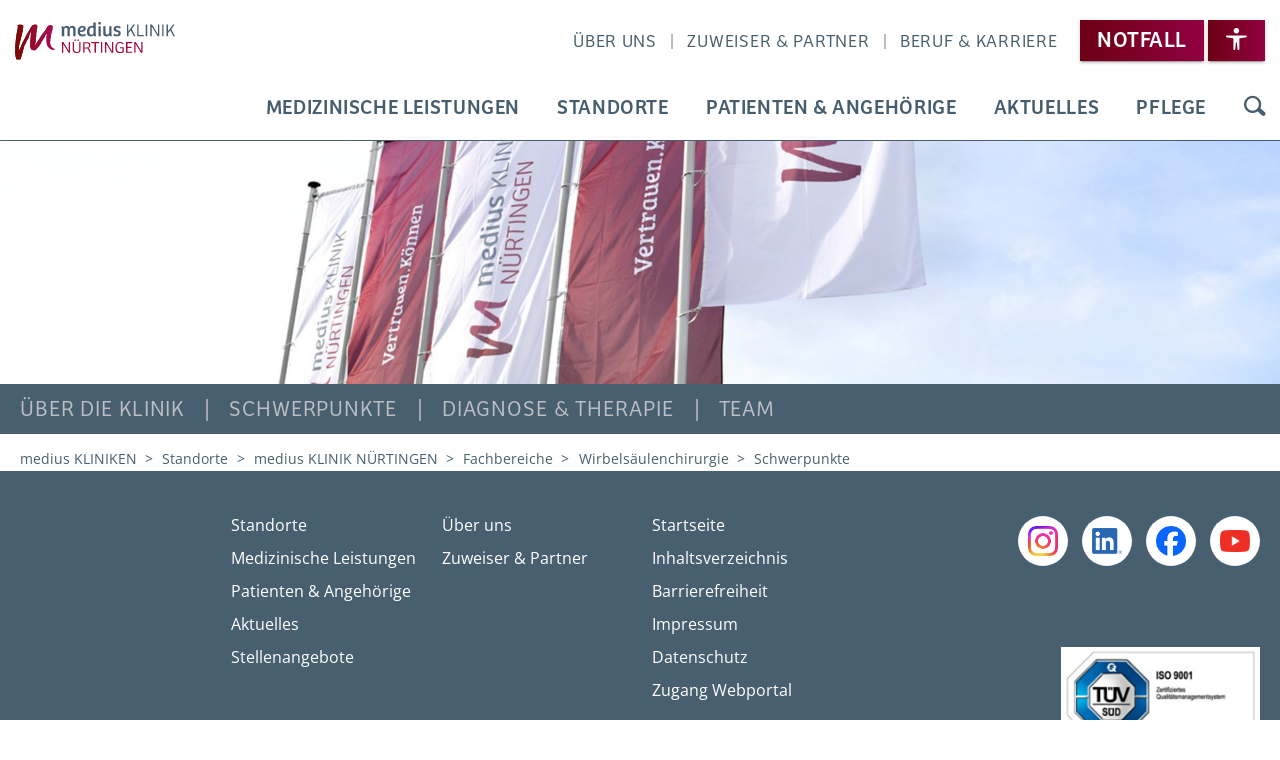

--- FILE ---
content_type: text/html; charset=utf-8
request_url: https://www.medius-kliniken.de/standorte/medius-klinik-nuertingen/fachbereiche/wirbelsaeulenchirurgie/schwerpunkte/
body_size: 42139
content:
<!DOCTYPE html>
<html lang="de">
<head>

<meta charset="utf-8">
<!-- 
	This website is powered by TYPO3 - inspiring people to share!
	TYPO3 is a free open source Content Management Framework initially created by Kasper Skaarhoj and licensed under GNU/GPL.
	TYPO3 is copyright 1998-2026 of Kasper Skaarhoj. Extensions are copyright of their respective owners.
	Information and contribution at https://typo3.org/
-->


<link rel="icon" href="/_assets/707a774c3f6bf70c6177106b772f508f/Medius/Icons/favicon.ico" type="image/vnd.microsoft.icon">
<title>Schwerpunkte</title>
<meta name="generator" content="TYPO3 CMS">
<meta property="og:title" content="Schwerpunkte">
<meta property="og:description" content="">
<meta property="og:image" content="https://www.medius-kliniken.de/fileadmin/user_upload/all-placeholder.jpg">
<meta name="twitter:card" content="summary">


<link rel="stylesheet" href="/_assets/2076be5e7c25c5348e8257623059b612/Css/Leaflet/Leaflet.css?1760541180" media="all">
<link href="/_assets/707a774c3f6bf70c6177106b772f508f/Basic/JavaScript/fancybox/jquery.fancybox.css?1765466620" rel="stylesheet" >
<link href="/_assets/707a774c3f6bf70c6177106b772f508f/Basic/JavaScript/jquery-ui-1.12.1/jquery-ui.min.css?1765466620" rel="stylesheet" >
<link href="/_assets/707a774c3f6bf70c6177106b772f508f/Medius/Css/styles.css?1769435214" rel="stylesheet" >
<link href="/_assets/707a774c3f6bf70c6177106b772f508f/Medius/Css/medius.css?1765466620" rel="stylesheet" >
<link href="/_assets/707a774c3f6bf70c6177106b772f508f/Medius/Css/acc.css?1765466620" rel="stylesheet" >



<script src="/_assets/707a774c3f6bf70c6177106b772f508f/Basic/JavaScript/jquery-3.1.1.min.js?1765466620"></script>


<!-- Google Tag Manager -->
  <script data-cmp-vendor="s905" type="text/plain" class="cmplazyload">(function(w,d,s,l,i){w[l]=w[l]||[];w[l].push({'gtm.start':
  new Date().getTime(),event:'gtm.js'});var f=d.getElementsByTagName(s)[0],
  j=d.createElement(s),dl=l!='dataLayer'?'&l='+l:'';j.async=true;j.src=
  'https://www.googletagmanager.com/gtm.js?id='+i+dl;f.parentNode.insertBefore(j,f);
  })(window,document,'script','dataLayer','GTM-PSB7Z7C');</script>
  <!-- End Google Tag Manager -->  <!-- Facebook Pixel Code -->
  <script data-cmp-vendor="s7" type="text/plain" class="cmplazyload">
  !function(f,b,e,v,n,t,s)
  {if(f.fbq)return;n=f.fbq=function(){n.callMethod?
  n.callMethod.apply(n,arguments):n.queue.push(arguments)};
  if(!f._fbq)f._fbq=n;n.push=n;n.loaded=!0;n.version='2.0';
  n.queue=[];t=b.createElement(e);t.async=!0;
  t.src=v;s=b.getElementsByTagName(e)[0];
  s.parentNode.insertBefore(t,s)}(window, document,'script',
  'https://connect.facebook.net/en_US/fbevents.js');
  fbq('init', '766799497589092');
  fbq('track', 'PageView');
  </script>
  <!-- End Facebook Pixel Code --><meta name="viewport" content="width=device-width, initial-scale=1.0, maximum-scale=1.0, user-scalable=no"><meta name="format-detection" content="telephone=no">  <!-- Matomo -->
  <script type="text/plain" class="cmplazyload" data-cmp-vendor="s974">
  var _paq = window._paq || [];
  _paq.push(['trackPageView']);
  _paq.push(['enableLinkTracking']);
  (function() {
  var u="//www.medius-kliniken.de/piwik/";
  _paq.push(['setTrackerUrl', u+'matomo.php']);
  _paq.push(['setSiteId', '1']);
  var d=document, g=d.createElement('script'), s=d.getElementsByTagName('script')[0];
  g.type='text/javascript'; g.async=true; g.defer=true; g.src=u+'matomo.js'; s.parentNode.insertBefore(g,s);
  })();
  </script>
  <!-- End Matomo Code -->  <!-- Google Search Console -->
  <meta name="google-site-verification" content="31GpERikoU7sX4P_ZexGyBcmRnIL1AiOj231GEUrs-o" />
  <!-- End Google Search Console -->
<link rel="canonical" href="https://www.medius-kliniken.de/standorte/medius-klinik-nuertingen/fachbereiche/wirbelsaeulenchirurgie/schwerpunkte/"/>

<!-- This site is optimized with the Yoast SEO for TYPO3 plugin - https://yoast.com/typo3-extensions-seo/ -->
<script type="application/ld+json">[{"@context":"https:\/\/www.schema.org","@type":"BreadcrumbList","itemListElement":[{"@type":"ListItem","position":1,"item":{"@id":"https:\/\/www.medius-kliniken.de\/","name":"medius KLINIKEN"}},{"@type":"ListItem","position":2,"item":{"@id":"https:\/\/www.medius-kliniken.de\/standorte\/","name":"Standorte"}},{"@type":"ListItem","position":3,"item":{"@id":"https:\/\/www.medius-kliniken.de\/standorte\/medius-klinik-nuertingen\/","name":"medius KLINIK N\u00dcRTINGEN"}},{"@type":"ListItem","position":4,"item":{"@id":"https:\/\/www.medius-kliniken.de\/standorte\/medius-klinik-nuertingen\/fachbereiche\/","name":"Fachbereiche"}},{"@type":"ListItem","position":5,"item":{"@id":"https:\/\/www.medius-kliniken.de\/standorte\/medius-klinik-nuertingen\/fachbereiche\/wirbelsaeulenchirurgie\/","name":"Wirbels\u00e4ulenchirurgie"}},{"@type":"ListItem","position":6,"item":{"@id":"https:\/\/www.medius-kliniken.de\/standorte\/medius-klinik-nuertingen\/fachbereiche\/wirbelsaeulenchirurgie\/schwerpunkte\/","name":"Schwerpunkte"}}]}]</script>
</head>
<body class=""><div class="controll klinikum-main"></div>












<div class="accessibility-shortcuts" aria-label="Direktzugriff auf die einzelnen Bereiche">
    <ul>
        <li>
            <a id="openDashboard" href="#openDashboard">Barrierefreiheit Dashboard öffnen</a>
        </li>
        <li>
            <a id="zum-MainMenu" href="#main-navigation">Direkt zur Hauptnavigation</a>
        </li>
        <li>
            <a id="zum-TopMenu" href="#top-navigation">Direkt zur Top Navigation</a>
        </li>
        <li id="is-Slider">
            <a id="zum-Slider" href="#slider">Direkt zum Slider</a>
        </li>
        <li>
            <a id="zum-Termin" href="#termin">Direkt zur Terminvereinbarung</a>
        </li>
        <li>
            <a id="zum-Stellen" href="#stellen">Direkt zu den Stellenangeboten</a>
        </li>
        <li>
            <a id="zum-Search" href="#search">Direkt zur Suche</a>
        </li>
        <li>
            <a id="zum-Content" href="#content">Direkt zum Inhaltsbereich</a>
        </li>
        <li>
            <a id="zum-Footer" href="#footer">Direkt zum Footer</a>
        </li>
        <li>
            <a id="zum-Acc" href="#acc-page">Barrierefreiheit</a>
        </li>
    </ul>
</div>






<script>if(!("gdprAppliesGlobally" in window)){window.gdprAppliesGlobally=true}if(!("cmp_id" in window)||window.cmp_id<1){window.cmp_id=0}if(!("cmp_cdid" in window)){window.cmp_cdid="305f5bb35f36"}if(!("cmp_params" in window)){window.cmp_params=""}if(!("cmp_host" in window)){window.cmp_host="d.delivery.consentmanager.net"}if(!("cmp_cdn" in window)){window.cmp_cdn="cdn.consentmanager.net"}if(!("cmp_proto" in window)){window.cmp_proto="https:"}if(!("cmp_codesrc" in window)){window.cmp_codesrc="0"}window.cmp_getsupportedLangs=function(){var b=["DE","EN","FR","IT","NO","DA","FI","ES","PT","RO","BG","ET","EL","GA","HR","LV","LT","MT","NL","PL","SV","SK","SL","CS","HU","RU","SR","ZH","TR","UK","AR","BS","JA","CY"];if("cmp_customlanguages" in window){for(var a=0;a<window.cmp_customlanguages.length;a++){b.push(window.cmp_customlanguages[a].l.toUpperCase())}}return b};window.cmp_getRTLLangs=function(){var a=["AR"];if("cmp_customlanguages" in window){for(var b=0;b<window.cmp_customlanguages.length;b++){if("r" in window.cmp_customlanguages[b]&&window.cmp_customlanguages[b].r){a.push(window.cmp_customlanguages[b].l)}}}return a};window.cmp_getlang=function(a){if(typeof(a)!="boolean"){a=true}if(a&&typeof(cmp_getlang.usedlang)=="string"&&cmp_getlang.usedlang!==""){return cmp_getlang.usedlang}return window.cmp_getlangs()[0]};window.cmp_extractlang=function(a){if(a.indexOf("cmplang=")!=-1){a=a.substr(a.indexOf("cmplang=")+8,2).toUpperCase();if(a.indexOf("&")!=-1){a=a.substr(0,a.indexOf("&"))}}else{a=""}return a};window.cmp_getlangs=function(){var h=window.cmp_getsupportedLangs();var g=[];var a=location.hash;var f=location.search;var e="cmp_params" in window?window.cmp_params:"";if(cmp_extractlang(a)!=""){g.push(cmp_extractlang(a))}else{if(cmp_extractlang(f)!=""){g.push(cmp_extractlang(f))}else{if(cmp_extractlang(e)!=""){g.push(cmp_extractlang(e))}else{if("cmp_setlang" in window&&window.cmp_setlang!=""){g.push(window.cmp_setlang.toUpperCase())}else{if("cmp_langdetect" in window&&window.cmp_langdetect==1){g.push(window.cmp_getPageLang())}else{g=window.cmp_getBrowserLangs()}}}}}var c=[];for(var d=0;d<g.length;d++){var b=g[d].toUpperCase();if(b.length<2)if(h.indexOf(b)!=-1){c.push(b)}else{if(b.indexOf("-")!=-1){b=b.substr(0,2)}if(h.indexOf(b)!=-1){c.push(b)}}}if(c.length==0&&typeof(cmp_getlang.defaultlang)=="string"&&cmp_getlang.defaultlang!==""){return[cmp_getlang.defaultlang.toUpperCase()]}else{return c.length>0?c:["EN"]}};window.cmp_getPageLangs=function(){var a=window.cmp_getXMLLang();if(a!=""){a=[a.toUpperCase()]}else{a=[]}a=a.concat(window.cmp_getLangsFromURL());return a.length>0?a:["EN"]};window.cmp_getPageLang=function(){var a=window.cmp_getPageLangs();return a.length>0?a[0]:""};window.cmp_getLangsFromURL=function(){var c=window.cmp_getsupportedLangs();var b=location;var m="toUpperCase";var g=b.hostname[m]()+".";var a="/"+b.pathname[m]()+"/";a=a.split("_").join("-");a=a.split("//").join("/");a=a.split("//").join("/");var f=[];for(var e=0;e<c.length;e++){var j=a.substring(0,c[e].length+2);if(g.substring(0,c[e].length+1)==c[e]+"."){f.push(c[e][m]())}else{if(c[e].length==5){var k=c[e].substring(3,5)+"-"+c[e].substring(0,2);if(g.substring(0,k.length+1)==k+"."){f.push(c[e][m]())}}else{if(j=="/"+c[e]+"/"||j=="/"+c[e]+"-"){f.push(c[e][m]())}else{if(j=="/"+c[e].replace("-","/")+"/"||j=="/"+c[e].replace("-","/")+"/"){f.push(c[e][m]())}else{if(c[e].length==5){var k=c[e].substring(3,5)+"-"+c[e].substring(0,2);var h=a.substring(0,k.length+1);if(h=="/"+k+"/"||h=="/"+k.replace("-","/")+"/"){f.push(c[e][m]())}}}}}}}return f};window.cmp_getXMLLang=function(){var c=document.getElementsByTagName("html");if(c.length>0){c=c[0]}else{c=document.documentElement}if(c&&c.getAttribute){var a=c.getAttribute("xml:lang");if(typeof(a)!="string"||a==""){a=c.getAttribute("lang")}if(typeof(a)=="string"&&a!=""){a=a.split("_").join("-").toUpperCase();var b=window.cmp_getsupportedLangs();return b.indexOf(a)!=-1||b.indexOf(a.substr(0,2))!=-1?a:""}else{return""}}};window.cmp_getBrowserLangs=function(){var c="languages" in navigator?navigator.languages:[];var b=[];if(c.length>0){for(var a=0;a<c.length;a++){b.push(c[a])}}if("language" in navigator){b.push(navigator.language)}if("userLanguage" in navigator){b.push(navigator.userLanguage)}return b};(function(){var C=document;var D=C.getElementsByTagName;var o=window;var t="";var h="";var k="";var F=function(e){var i="cmp_"+e;e="cmp"+e+"=";var d="";var l=e.length;var K=location;var L=K.hash;var w=K.search;var u=L.indexOf(e);var J=w.indexOf(e);if(u!=-1){d=L.substring(u+l,9999)}else{if(J!=-1){d=w.substring(J+l,9999)}else{return i in o&&typeof(o[i])!=="function"?o[i]:""}}var I=d.indexOf("&");if(I!=-1){d=d.substring(0,I)}return d};var j=F("lang");if(j!=""){t=j;k=t}else{if("cmp_getlang" in o){t=o.cmp_getlang().toLowerCase();h=o.cmp_getlangs().slice(0,3).join("_");k=o.cmp_getPageLangs().slice(0,3).join("_");if("cmp_customlanguages" in o){var m=o.cmp_customlanguages;for(var y=0;y<m.length;y++){var a=m[y].l.toLowerCase();if(a==t){t="en"}}}}}var q=("cmp_proto" in o)?o.cmp_proto:"https:";if(q!="http:"&&q!="https:"){q="https:"}var n=("cmp_ref" in o)?o.cmp_ref:location.href;if(n.length>300){n=n.substring(0,300)}var A=function(d){var M=C.createElement("script");M.setAttribute("data-cmp-ab","1");M.type="text/javascript";M.async=true;M.src=d;var L=["body","div","span","script","head"];var w="currentScript";var J="parentElement";var l="appendChild";var K="body";if(C[w]&&C[w][J]){C[w][J][l](M)}else{if(C[K]){C[K][l](M)}else{for(var u=0;u<L.length;u++){var I=D(L[u]);if(I.length>0){I[0][l](M);break}}}}};var b=F("design");var c=F("regulationkey");var z=F("gppkey");var s=F("att");var f=o.encodeURIComponent;var g;try{g=C.cookie.length>0}catch(B){g=false}var x=F("darkmode");if(x=="0"){x=0}else{if(x=="1"){x=1}else{try{if("matchMedia" in window&&window.matchMedia){var H=window.matchMedia("(prefers-color-scheme: dark)");if("matches" in H&&H.matches){x=1}}}catch(B){x=0}}}var p=q+"//"+o.cmp_host+"/delivery/cmp.php?";p+=("cmp_id" in o&&o.cmp_id>0?"id="+o.cmp_id:"")+("cmp_cdid" in o?"&cdid="+o.cmp_cdid:"")+"&h="+f(n);p+=(b!=""?"&cmpdesign="+f(b):"")+(c!=""?"&cmpregulationkey="+f(c):"")+(z!=""?"&cmpgppkey="+f(z):"");p+=(s!=""?"&cmpatt="+f(s):"")+("cmp_params" in o?"&"+o.cmp_params:"")+(g?"&__cmpfcc=1":"");p+=(x>0?"&cmpdarkmode=1":"");A(p+"&l="+f(t)+"&ls="+f(h)+"&lp="+f(k)+"&o="+(new Date()).getTime());if(!("cmp_quickstub" in window)){var r="js";var v=F("debugunminimized")!=""?"":".min";if(F("debugcoverage")=="1"){r="instrumented";v=""}if(F("debugtest")=="1"){r="jstests";v=""}var G=new Date();var E=G.getFullYear()+"-"+(G.getMonth()+1)+"-"+G.getDate();A(q+"//"+o.cmp_cdn+"/delivery/"+r+"/cmp_final"+v+".js?t="+E)}})();window.cmp_rc=function(c,b){var l;try{l=document.cookie}catch(h){l=""}var j="";var f=0;var g=false;while(l!=""&&f<100){f++;while(l.substr(0,1)==" "){l=l.substr(1,l.length)}var k=l.substring(0,l.indexOf("="));if(l.indexOf(";")!=-1){var m=l.substring(l.indexOf("=")+1,l.indexOf(";"))}else{var m=l.substr(l.indexOf("=")+1,l.length)}if(c==k){j=m;g=true}var d=l.indexOf(";")+1;if(d==0){d=l.length}l=l.substring(d,l.length)}if(!g&&typeof(b)=="string"){j=b}return(j)};window.cmp_stub=function(){var a=arguments;__cmp.a=__cmp.a||[];if(!a.length){return __cmp.a}else{if(a[0]==="ping"){if(a[1]===2){a[2]({gdprApplies:gdprAppliesGlobally,cmpLoaded:false,cmpStatus:"stub",displayStatus:"hidden",apiVersion:"2.2",cmpId:31},true)}else{a[2](false,true)}}else{if(a[0]==="getTCData"){__cmp.a.push([].slice.apply(a))}else{if(a[0]==="addEventListener"||a[0]==="removeEventListener"){__cmp.a.push([].slice.apply(a))}else{if(a.length==4&&a[3]===false){a[2]({},false)}else{__cmp.a.push([].slice.apply(a))}}}}}};window.cmp_dsastub=function(){var a=arguments;a[0]="dsa."+a[0];window.cmp_gppstub(a)};window.cmp_gppstub=function(){var c=arguments;__gpp.q=__gpp.q||[];if(!c.length){return __gpp.q}var h=c[0];var g=c.length>1?c[1]:null;var f=c.length>2?c[2]:null;var a=null;var j=false;if(h==="ping"){a=window.cmp_gpp_ping();j=true}else{if(h==="addEventListener"){__gpp.e=__gpp.e||[];if(!("lastId" in __gpp)){__gpp.lastId=0}__gpp.lastId++;var d=__gpp.lastId;__gpp.e.push({id:d,callback:g});a={eventName:"listenerRegistered",listenerId:d,data:true,pingData:window.cmp_gpp_ping()};j=true}else{if(h==="removeEventListener"){__gpp.e=__gpp.e||[];a=false;for(var e=0;e<__gpp.e.length;e++){if(__gpp.e[e].id==f){__gpp.e[e].splice(e,1);a=true;break}}j=true}else{__gpp.q.push([].slice.apply(c))}}}if(a!==null&&typeof(g)==="function"){g(a,j)}};window.cmp_gpp_ping=function(){return{gppVersion:"1.1",cmpStatus:"stub",cmpDisplayStatus:"hidden",signalStatus:"not ready",supportedAPIs:["2:tcfeuv2","5:tcfcav1","7:usnat","8:usca","9:usva","10:usco","11:usut","12:usct","13:usfl","14:usmt","15:usor","16:ustx","17:usde","18:usia","19:usne","20:usnh","21:usnj","22:ustn"],cmpId:31,sectionList:[],applicableSections:[0],gppString:"",parsedSections:{}}};window.cmp_addFrame=function(b){if(!window.frames[b]){if(document.body){var a=document.createElement("iframe");a.style.cssText="display:none";if("cmp_cdn" in window&&"cmp_ultrablocking" in window&&window.cmp_ultrablocking>0){a.src="//"+window.cmp_cdn+"/delivery/empty.html"}a.name=b;a.setAttribute("title","Intentionally hidden, please ignore");a.setAttribute("role","none");a.setAttribute("tabindex","-1");document.body.appendChild(a)}else{window.setTimeout(window.cmp_addFrame,10,b)}}};window.cmp_msghandler=function(d){var a=typeof d.data==="string";try{var c=a?JSON.parse(d.data):d.data}catch(f){var c=null}if(typeof(c)==="object"&&c!==null&&"__cmpCall" in c){var b=c.__cmpCall;window.__cmp(b.command,b.parameter,function(h,g){var e={__cmpReturn:{returnValue:h,success:g,callId:b.callId}};d.source.postMessage(a?JSON.stringify(e):e,"*")})}if(typeof(c)==="object"&&c!==null&&"__tcfapiCall" in c){var b=c.__tcfapiCall;window.__tcfapi(b.command,b.version,function(h,g){var e={__tcfapiReturn:{returnValue:h,success:g,callId:b.callId}};d.source.postMessage(a?JSON.stringify(e):e,"*")},b.parameter)}if(typeof(c)==="object"&&c!==null&&"__gppCall" in c){var b=c.__gppCall;window.__gpp(b.command,function(h,g){var e={__gppReturn:{returnValue:h,success:g,callId:b.callId}};d.source.postMessage(a?JSON.stringify(e):e,"*")},"parameter" in b?b.parameter:null,"version" in b?b.version:1)}if(typeof(c)==="object"&&c!==null&&"__dsaCall" in c){var b=c.__dsaCall;window.__dsa(b.command,function(h,g){var e={__dsaReturn:{returnValue:h,success:g,callId:b.callId}};d.source.postMessage(a?JSON.stringify(e):e,"*")},"parameter" in b?b.parameter:null,"version" in b?b.version:1)}};window.cmp_setStub=function(a){if(!(a in window)||(typeof(window[a])!=="function"&&typeof(window[a])!=="object"&&(typeof(window[a])==="undefined"||window[a]!==null))){window[a]=window.cmp_stub;window[a].msgHandler=window.cmp_msghandler;window.addEventListener("message",window.cmp_msghandler,false)}};window.cmp_setGppStub=function(a){if(!(a in window)||(typeof(window[a])!=="function"&&typeof(window[a])!=="object"&&(typeof(window[a])==="undefined"||window[a]!==null))){window[a]=window.cmp_gppstub;window[a].msgHandler=window.cmp_msghandler;window.addEventListener("message",window.cmp_msghandler,false)}};if(!("cmp_noiframepixel" in window)){window.cmp_addFrame("__cmpLocator")}if((!("cmp_disabletcf" in window)||!window.cmp_disabletcf)&&!("cmp_noiframepixel" in window)){window.cmp_addFrame("__tcfapiLocator")}if((!("cmp_disablegpp" in window)||!window.cmp_disablegpp)&&!("cmp_noiframepixel" in window)){window.cmp_addFrame("__gppLocator")}if((!("cmp_disabledsa" in window)||!window.cmp_disabledsa)&&!("cmp_noiframepixel" in window)){window.cmp_addFrame("__dsaLocator")}window.cmp_setStub("__cmp");if(!("cmp_disabletcf" in window)||!window.cmp_disabletcf){window.cmp_setStub("__tcfapi")}if(!("cmp_disablegpp" in window)||!window.cmp_disablegpp){window.cmp_setGppStub("__gpp")}if(!("cmp_disabledsa" in window)||!window.cmp_disabledsa){window.cmp_setGppStub("__dsa")};</script>





<ul id="skip-links">
    <li>
        <a id="zum-MainMenu" href="#main-navigation">
            Direkt zur Hauptnavigation (Alt + m)
        </a>
    </li>
    <li>
        <a id="zum-TopMenu" href="#top-navigation">
            Direkt zur Top Navigation (Alt + n)
        </a>
    </li>
</ul>




    <header>
        

<div>
    

<nav class="acc-top-nav-2">
    <ul>
        <li class="acc-li">
            <a class="accessibility" href="#">
                <span class="acs-icon-human"></span>
            </a>
        </li>
    </ul>
</nav>



    <a href="/">
        <img alt="medius KLINIK NÜRTINGEN" src="/_assets/707a774c3f6bf70c6177106b772f508f/Medius/Images/medius-kliniken-nuertingen.svg" width="192" height="46" />
    </a>
    <a href="/">
        <img id="mobile-logo" alt="medius KLINIKEN KIRCHHEIM, RUIT und NÜRTINGEN" src="/_assets/707a774c3f6bf70c6177106b772f508f/Medius/Images/medius-kliniken-ohne-zusatz-logo.svg" width="127" height="46" />
    </a>
    

<p id="mobile-nav">Menu</p>
<div class="mobile-search-btn">
    <a href="#suche" id="top-nav-search"></a>
</div>
<div class="simpleLightbox_c mobile-notfall-btn">
    <a href="#" class="mobile-notfall">Notfall</a>
</div>



    <div id="mobile-nav-layer" class="mobile-layer">
        <p class="nav-close">
            <a href="#close">Navigation schließen</a>
        </p>
        

<nav id="second-nav">
    <ul>
        
            
    
            <li class="nav-got-child">
                


        
    <a href="/ueber-uns/"
       title="Über uns"
       target=""
       aria-haspopup="true"
       class="menu-title">
        Über uns
    </a>

    





                
                        <div>
                            <p class="nav-close">
                                <a href="#close">Navigation schließen</a>
                            </p>
                            <ul>
                                
                                    
    
            <li>
                


        
    <a href="/ueber-uns/dafuer-stehen-wir/"
       title="Dafür stehen wir"
       target=""
       aria-haspopup=""
       class="menu-title">
        Dafür stehen wir
    </a>

    





            </li>
        

                                
                                    
    
            <li class="nav-got-child">
                


        
    <a href="/ueber-uns/der-klinikverbund/die-geschaeftsfuehrung/"
       title="Der Klinikverbund"
       target=""
       aria-haspopup="true"
       class="menu-title">
        Der Klinikverbund
    </a>

    





                
                        <ul>
                            
                                
    
            <li>
                


        
    <a href="/ueber-uns/der-klinikverbund/die-geschaeftsfuehrung/"
       title="Die Geschäftsführung"
       target=""
       aria-haspopup=""
       class="menu-title">
        Die Geschäftsführung
    </a>

    





            </li>
        

                            
                                
    
            <li>
                


        
    <a href="/ueber-uns/der-klinikverbund/die-klinikleitungen/"
       title="Die Klinikleitungen"
       target=""
       aria-haspopup=""
       class="menu-title">
        Die Klinikleitungen
    </a>

    





            </li>
        

                            
                                
    
            <li>
                


        
    <a href="/ueber-uns/der-klinikverbund/der-kliniktraeger/"
       title="Der Klinikträger"
       target=""
       aria-haspopup=""
       class="menu-title">
        Der Klinikträger
    </a>

    





            </li>
        

                            
                                
    
            <li>
                


        
    <a href="/ueber-uns/der-klinikverbund/die-unternehmensstruktur/"
       title="Die Unternehmensstruktur"
       target=""
       aria-haspopup=""
       class="menu-title">
        Die Unternehmensstruktur
    </a>

    





            </li>
        

                            
                                
    
            <li>
                


        
    <a href="/ueber-uns/der-klinikverbund/unser-qualitaetsverstaendnis/"
       title="Unser Qualitätsverständnis"
       target=""
       aria-haspopup=""
       class="menu-title">
        Unser Qualitätsverständnis
    </a>

    





            </li>
        

                            
                                
    
            <li>
                


        
    <a href="/ueber-uns/der-klinikverbund/unsere-klinikstandorte/"
       title="Unsere Klinikstandorte"
       target=""
       aria-haspopup=""
       class="menu-title">
        Unsere Klinikstandorte
    </a>

    





            </li>
        

                            
                                
    
            <li>
                


        
    <a href="/ueber-uns/der-klinikverbund/medius-kliniken-in-zahlen/"
       title="medius KLINIKEN in Zahlen"
       target=""
       aria-haspopup=""
       class="menu-title">
        medius KLINIKEN in Zahlen
    </a>

    





            </li>
        

                            
                                
    
            <li>
                


        
    <a href="/ueber-uns/der-klinikverbund/foerderung/"
       title="Förderung"
       target=""
       aria-haspopup=""
       class="menu-title">
        Förderung
    </a>

    





            </li>
        

                            
                        </ul>
                    
            </li>
        

                                
                                    
    
            <li>
                


        
    <a href="/ueber-uns/foerderverein-menschmedius/"
       title="Förderverein menschmedius"
       target=""
       aria-haspopup=""
       class="menu-title">
        Förderverein menschmedius
    </a>

    





            </li>
        

                                
                            </ul>
                        </div>
                    
            </li>
        

        
            
    
            <li class="nav-got-child">
                


        
    <a href="/zuweiser-partner/"
       title="Zuweiser &amp; Partner"
       target=""
       aria-haspopup="true"
       class="menu-title">
        Zuweiser & Partner
    </a>

    





                
                        <div>
                            <p class="nav-close">
                                <a href="#close">Navigation schließen</a>
                            </p>
                            <ul>
                                
                                    
    
            <li>
                


        
    <a href="/zuweiser-partner/newsletter-fuer-niedergelassene-aerzte/"
       title="Newsletter für niedergelassene Ärzte"
       target=""
       aria-haspopup=""
       class="menu-title">
        Newsletter für niedergelassene Ärzte
    </a>

    





            </li>
        

                                
                                    
    
            <li>
                


        
    <a href="/zuweiser-partner/belegungsmanagement/"
       title="Belegungsmanagement"
       target=""
       aria-haspopup=""
       class="menu-title">
        Belegungsmanagement / Einweisung
    </a>

    





            </li>
        

                                
                                    
    
            <li>
                


        
    <a href="/patienten-angehoerige/asv-ambulante-spezialfachaerztliche-versorgung/"
       title="ASV (Ambulante Spezialfachärztliche Versorgung)"
       target=""
       aria-haspopup=""
       class="menu-title">
        ASV (Ambulante Spezialfachärztliche Versorgung)
    </a>

    





            </li>
        

                                
                                    
    
            <li>
                


        
    <a href="/zuweiser-partner/akademie/"
       title="Akademie"
       target=""
       aria-haspopup=""
       class="menu-title">
        Fortbildung Ärzte
    </a>

    





            </li>
        

                                
                            </ul>
                        </div>
                    
            </li>
        

        
            
    
            <li class="nav-got-child">
                


        
    <a href="/beruf-karriere/"
       title="Beruf &amp; Karriere"
       target=""
       aria-haspopup="true"
       class="menu-title">
        Beruf & Karriere
    </a>

    





                
                        <div>
                            <p class="nav-close">
                                <a href="#close">Navigation schließen</a>
                            </p>
                            <ul>
                                
                                    
    
            <li>
                


        
    <a href="/beruf-karriere/"
       title="Beruf &amp; Karriere"
       target=""
       aria-haspopup=""
       class="menu-title">
        Beruf & Karriere
    </a>

    





            </li>
        

                                
                                    
    
            <li>
                


        
    <a href="/beruf-karriere/stellenangebote/"
       title="Stellenangebote"
       target=""
       aria-haspopup=""
       class="menu-title">
        Stellenangebote
    </a>

    





            </li>
        

                                
                                    
    
            <li>
                


        
    <a href="/beruf-karriere/das-sagen-unsere-mitarbeiter/"
       title="Das sagen unsere Mitarbeiter"
       target=""
       aria-haspopup=""
       class="menu-title">
        Das sagen unsere Mitarbeiter
    </a>

    





            </li>
        

                                
                                    
    
            <li class="nav-got-child">
                


        
    <a href="/beruf-karriere/alt/leistungen-angebote/leistungen-angebote/leistungen-angebote/"
       title="Leistungen &amp; Angebote"
       target=""
       aria-haspopup="true"
       class="menu-title">
        Leistungen & Angebote
    </a>

    





                
                        <ul>
                            
                                
    
            <li>
                


        
    <a href="/beruf-karriere/alt/leistungen-angebote/leistungen-angebote/leistungen-angebote/"
       title="Leistungen &amp; Angebote"
       target=""
       aria-haspopup=""
       class="menu-title">
        Leistungen & Angebote
    </a>

    





            </li>
        

                            
                                
    
            <li class="nav-got-child">
                


        
    <a href="/beruf-karriere/leistungen-angebote/kita/ueber-die-kita/"
       title="Kindertagesstätte"
       target=""
       aria-haspopup="true"
       class="menu-title">
        Kindertagesstätte
    </a>

    





                
                        <ul>
                            
                                
    
            <li>
                


        
    <a href="/beruf-karriere/leistungen-angebote/kita/ueber-die-kita/"
       title="Über die KITA"
       target=""
       aria-haspopup=""
       class="menu-title">
        Über die KITA
    </a>

    





            </li>
        

                            
                                
    
            <li>
                


        
    <a href="/beruf-karriere/leistungen-angebote/kita/team/"
       title="Team"
       target=""
       aria-haspopup=""
       class="menu-title">
        Team
    </a>

    





            </li>
        

                            
                                
    
            <li>
                


        
    <a href="/beruf-karriere/leistungen-angebote/kita/aus-unserer-kita/"
       title="Aus unserer KITA"
       target=""
       aria-haspopup=""
       class="menu-title">
        Aus unserer KITA
    </a>

    





            </li>
        

                            
                        </ul>
                    
            </li>
        

                            
                        </ul>
                    
            </li>
        

                                
                                    
    
            <li class="nav-got-child">
                


        
    <a href="/beruf-karriere/miteinander-arbeiten/"
       title="Miteinander Arbeiten"
       target=""
       aria-haspopup="true"
       class="menu-title">
        Miteinander Arbeiten
    </a>

    





                
                        <ul>
                            
                                
    
            <li>
                


        
    <a href="/beruf-karriere/miteinander-arbeiten/medius-werteverstaendnis/"
       title="medius Werteverständnis"
       target=""
       aria-haspopup=""
       class="menu-title">
        medius Werteverständnis
    </a>

    





            </li>
        

                            
                                
    
            <li>
                


        
    <a href="/beruf-karriere/miteinander-arbeiten/medius-als-arbeitgeber/"
       title="medius als Arbeitgeber"
       target=""
       aria-haspopup=""
       class="menu-title">
        medius als Arbeitgeber
    </a>

    





            </li>
        

                            
                                
    
            <li>
                


        
    <a href="/beruf-karriere/miteinander-arbeiten/medius-im-landkreis-esslingen/"
       title="medius im Landkreis Esslingen"
       target=""
       aria-haspopup=""
       class="menu-title">
        medius im Landkreis Esslingen
    </a>

    





            </li>
        

                            
                        </ul>
                    
            </li>
        

                                
                                    
    
            <li class="nav-got-child">
                


        
    <a href="/beruf-karriere/pflege/"
       title="Pflege"
       target=""
       aria-haspopup="true"
       class="menu-title">
        Pflege
    </a>

    





                
                        <ul>
                            
                                
    
            <li>
                


        
    <a href="/beruf-karriere/pflege/"
       title="Über die Pflege"
       target=""
       aria-haspopup=""
       class="menu-title">
        Über die Pflege
    </a>

    





            </li>
        

                            
                                
    
            <li class="nav-got-child">
                


        
    <a href="/beruf-karriere/pflege/entwicklungsmoeglichkeiten/"
       title="Entwicklungsmöglichkeiten"
       target=""
       aria-haspopup="true"
       class="menu-title">
        Entwicklungsmöglichkeiten
    </a>

    





                
                        <ul>
                            
                                
    
            <li>
                


        
    <a href="http://akademie.medius-kliniken.de"
       title="Akademie der medius KLINIKEN"
       target=""
       aria-haspopup=""
       class="menu-title">
        Akademie der medius KLINIKEN
    </a>

    





            </li>
        

                            
                        </ul>
                    
            </li>
        

                            
                                
    
            <li>
                


        
    <a href="/beruf-karriere/pflege/gehaltsaussichten/"
       title="Gehaltsaussichten"
       target=""
       aria-haspopup=""
       class="menu-title">
        Gehaltsaussichten
    </a>

    





            </li>
        

                            
                                
    
            <li>
                


        
    <a href="https://pflegeschulen-medius.de"
       title="Berufsfachschule für Pflege"
       target=""
       aria-haspopup=""
       class="menu-title">
        Berufsfachschule für Pflege
    </a>

    





            </li>
        

                            
                                
    
            <li>
                


        
    <a href="/beruf-karriere/ausbildung-studium-freiwilligendienst/deine-ausbildung-in-sozialen-berufen/"
       title="Weitere Ausbildungsmöglichkeiten"
       target=""
       aria-haspopup=""
       class="menu-title">
        Weitere Ausbildungsmöglichkeiten
    </a>

    





            </li>
        

                            
                                
    
            <li>
                


        
    <a href="/beruf-karriere/pflege/internationale-pflegekraefte/"
       title="Internationale Pflegekräfte"
       target=""
       aria-haspopup=""
       class="menu-title">
        Internationale Pflegekräfte
    </a>

    





            </li>
        

                            
                                
    
            <li class="nav-got-child">
                


        
    <a href="/beruf-karriere/pflege/projekte-in-der-pflege/"
       title="Projekte in der Pflege"
       target=""
       aria-haspopup="true"
       class="menu-title">
        Projekte in der Pflege
    </a>

    





                
                        <ul>
                            
                                
    
            <li>
                


        
    <a href="/beruf-karriere/pflege/projekte-in-der-pflege/medius-ausfallmanagement/"
       title="medius Ausfallmanagement"
       target=""
       aria-haspopup=""
       class="menu-title">
        medius Ausfallmanagement
    </a>

    





            </li>
        

                            
                                
    
            <li>
                


        
    <a href="/beruf-karriere/pflege/projekte-in-der-pflege/quim/"
       title="Quim"
       target=""
       aria-haspopup=""
       class="menu-title">
        Quim
    </a>

    





            </li>
        

                            
                                
    
            <li>
                


        
    <a href="/beruf-karriere/pflege/projekte-in-der-pflege/ausbildungsstation/"
       title="Ausbildungsstation"
       target=""
       aria-haspopup=""
       class="menu-title">
        Ausbildungsstation
    </a>

    





            </li>
        

                            
                        </ul>
                    
            </li>
        

                            
                                
    
            <li>
                


        
    <a href="/beruf-karriere/miteinander-arbeiten/medius-als-arbeitgeber/"
       title="Mitarbeiterangebote"
       target=""
       aria-haspopup=""
       class="menu-title">
        Mitarbeiterangebote
    </a>

    





            </li>
        

                            
                                
    
            <li>
                


        
    <a href="/beruf-karriere/pflege/intensivpflege/"
       title="Intensivpflege"
       target=""
       aria-haspopup=""
       class="menu-title">
        Intensivpflege
    </a>

    





            </li>
        

                            
                        </ul>
                    
            </li>
        

                                
                                    
    
            <li class="nav-got-child">
                


        
    <a href="/beruf-karriere/aerztinnen-aerzte/"
       title="Ärztinnen &amp; Ärzte"
       target=""
       aria-haspopup="true"
       class="menu-title">
        Ärztinnen & Ärzte
    </a>

    





                
                        <ul>
                            
                                
    
            <li class="nav-got-child">
                


        
    <a href="/beruf-karriere/aerztinnen-aerzte/studenten/"
       title="Studenten"
       target=""
       aria-haspopup="true"
       class="menu-title">
        Studenten
    </a>

    





                
                        <ul>
                            
                                
    
            <li>
                


        
    <a href="/beruf-karriere/aerztinnen-aerzte/weiterbildungsverbund-allgemeinmedizin/"
       title="Landkreisstipendium"
       target=""
       aria-haspopup=""
       class="menu-title">
        Landkreisstipendium
    </a>

    





            </li>
        

                            
                                
    
            <li>
                


        
    <a href="/beruf-karriere/aerztinnen-aerzte/studenten/praktisches-jahr/"
       title="Praktisches Jahr"
       target=""
       aria-haspopup=""
       class="menu-title">
        Praktisches Jahr
    </a>

    





            </li>
        

                            
                                
    
            <li>
                


        
    <a href="/beruf-karriere/aerztinnen-aerzte/studenten/famulatur/"
       title="Famulatur"
       target=""
       aria-haspopup=""
       class="menu-title">
        Famulatur
    </a>

    





            </li>
        

                            
                                
    
            <li>
                


        
    <a href="/beruf-karriere/aerztinnen-aerzte/studenten/pflegepraktikum/"
       title="Pflegepraktikum"
       target=""
       aria-haspopup=""
       class="menu-title">
        Pflegepraktikum
    </a>

    





            </li>
        

                            
                        </ul>
                    
            </li>
        

                            
                                
    
            <li>
                


        
    <a href="/beruf-karriere/aerztinnen-aerzte/facharztweiterbildung/"
       title="Facharztweiterbildung"
       target=""
       aria-haspopup=""
       class="menu-title">
        Facharztweiterbildung
    </a>

    





            </li>
        

                            
                                
    
            <li>
                


        
    <a href="/beruf-karriere/aerztinnen-aerzte/zukunft-aerzte/"
       title="Zukunft Ärzte"
       target=""
       aria-haspopup=""
       class="menu-title">
        Zukunft Ärzte
    </a>

    





            </li>
        

                            
                                
    
            <li>
                


        
    <a href="/beruf-karriere/aerztinnen-aerzte/weiterbildungsverbund-allgemeinmedizin/"
       title="Weiterbildungsverbund Allgemeinmedizin"
       target=""
       aria-haspopup=""
       class="menu-title">
        Weiterbildungsverbund Allgemeinmedizin
    </a>

    





            </li>
        

                            
                                
    
            <li>
                


        
    <a href="/beruf-karriere/miteinander-arbeiten/medius-als-arbeitgeber/"
       title="Mitarbeiterangebote"
       target=""
       aria-haspopup=""
       class="menu-title">
        Mitarbeiterangebote
    </a>

    





            </li>
        

                            
                        </ul>
                    
            </li>
        

                                
                                    
    
            <li class="nav-got-child">
                


        
    <a href="/beruf-karriere/ausbildung-studium-freiwilligendienst/"
       title="Ausbildung, Studium &amp; Freiwilligendienst"
       target=""
       aria-haspopup="true"
       class="menu-title">
        Ausbildung, Studium & Freiwilligendienst
    </a>

    





                
                        <ul>
                            
                                
    
            <li>
                


        
    <a href="https://pflegeschulen-medius.de"
       title="Berufsfachschule für Pflege"
       target=""
       aria-haspopup=""
       class="menu-title">
        Berufsfachschule für Pflege
    </a>

    





            </li>
        

                            
                                
    
            <li class="nav-got-child">
                


        
    <a href="/beruf-karriere/ausbildung-studium-freiwilligendienst/deine-ausbildung-in-sozialen-berufen/"
       title="Deine Ausbildung in sozialen Berufen"
       target=""
       aria-haspopup="true"
       class="menu-title">
        Deine Ausbildung in sozialen Berufen
    </a>

    





                
                        <ul>
                            
                                
    
            <li>
                


        
    <a href="https://www.pflegeschulen-medius.de/ausbildung-studium/ausbildung-zurzum-pflegefachfraupflegefachmann/"
       title="Pflegefachfrau/Pflegefachmann (Generalistische Ausbildung)"
       target=""
       aria-haspopup=""
       class="menu-title">
        Pflegefachfrau/Pflegefachmann (Generalistische Ausbildung)
    </a>

    





            </li>
        

                            
                                
    
            <li>
                


        
    <a href="https://www.pflegeschulen-medius.de/ausbildung-studium/ausbildung-gesundheits-und-krankenpflegehelferin/"
       title="Gesundheits- und Krankenpflegehelfer/in"
       target=""
       aria-haspopup=""
       class="menu-title">
        Gesundheits- und Krankenpflegehelfer/in
    </a>

    





            </li>
        

                            
                                
    
            <li>
                


        
    <a href="/beruf-karriere/ausbildung-studium-freiwilligendienst/deine-ausbildung-in-sozialen-berufen/anaesthesietechnische/r-assistent/in-ata/"
       title="Anästhesietechnische/r Assistent/in (ATA)"
       target=""
       aria-haspopup=""
       class="menu-title">
        Anästhesietechnische/r Assistent/in (ATA)
    </a>

    





            </li>
        

                            
                                
    
            <li>
                


        
    <a href="/beruf-karriere/ausbildung-studium-freiwilligendienst/deine-ausbildung-in-sozialen-berufen/betriebspraktikum-heilerziehungspfleger/in/"
       title="Betriebspraktikum - Heilerziehungspfleger/in"
       target=""
       aria-haspopup=""
       class="menu-title">
        Betriebspraktikum - Heilerziehungspfleger/in
    </a>

    





            </li>
        

                            
                                
    
            <li>
                


        
    <a href="/beruf-karriere/wip/ausbildung-freiwilligendienst/deine-ausbildung-in-sozialen-berufen/medizinischer-fachangestellter-mfa-1/"
       title="Fachkraft für Medizinprodukteaufbereitung"
       target=""
       aria-haspopup=""
       class="menu-title">
        Fachkraft für Medizinprodukteaufbereitung
    </a>

    





            </li>
        

                            
                                
    
            <li>
                


        
    <a href="/beruf-karriere/wip/ausbildung-freiwilligendienst/deine-ausbildung-in-sozialen-berufen/medizinischer-fachangestellter-mfa/"
       title="Medizinische/r Fachangestellte/r (MFA)"
       target=""
       aria-haspopup=""
       class="menu-title">
        Medizinische/r Fachangestellte/r (MFA)
    </a>

    





            </li>
        

                            
                                
    
            <li>
                


        
    <a href="/beruf-karriere/ausbildung-studium-freiwilligendienst/deine-ausbildung-in-sozialen-berufen/medizinischer-technologe/medizinische-technologin-fuer-laboratoriumsanalytik/"
       title="Medizinischer Technologe/Medizinische Technologin für Laboratoriumsanalytik"
       target=""
       aria-haspopup=""
       class="menu-title">
        Medizinischer Technologe/Medizinische Technologin für Laboratoriumsanalytik
    </a>

    





            </li>
        

                            
                                
    
            <li>
                


        
    <a href="/beruf-karriere/ausbildung-studium-freiwilligendienst/deine-ausbildung-in-sozialen-berufen/medizinischer-technologe/medizinische-technologin-fuer-radiologie/"
       title="Medizinischer Technologe/Medizinische Technologin für Radiologie"
       target=""
       aria-haspopup=""
       class="menu-title">
        Medizinischer Technologe/Medizinische Technologin für Radiologie
    </a>

    





            </li>
        

                            
                                
    
            <li>
                


        
    <a href="/beruf-karriere/wip/ausbildung-freiwilligendienst/deine-ausbildung-in-sozialen-berufen/operationstechnischer-assistentin-ota/"
       title="Operationstechnische/r Assistent/in (OTA)"
       target=""
       aria-haspopup=""
       class="menu-title">
        Operationstechnische/r Assistent/in (OTA)
    </a>

    





            </li>
        

                            
                        </ul>
                    
            </li>
        

                            
                                
    
            <li class="nav-got-child">
                


        
    <a href="/beruf-karriere/ausbildung-studium-freiwilligendienst/deine-ausbildung-in-kaufmaennischen-berufen/"
       title="Deine Ausbildung in kaufmännischen/technischen Berufen"
       target=""
       aria-haspopup="true"
       class="menu-title">
        Deine Ausbildung in kaufmännischen/technischen Berufen
    </a>

    





                
                        <ul>
                            
                                
    
            <li>
                


        
    <a href="/beruf-karriere/ausbildung-studium-freiwilligendienst/deine-ausbildung-in-kaufmaennischen-berufen/fachinformatiker/in-systemintegration/"
       title="Fachinformatiker/in Systemintegration"
       target=""
       aria-haspopup=""
       class="menu-title">
        Fachinformatiker/in Systemintegration
    </a>

    





            </li>
        

                            
                                
    
            <li>
                


        
    <a href="/beruf-karriere/ausbildung-studium-freiwilligendienst/deine-ausbildung-in-kaufmaennischen-berufen/kauffrau/kaufmann-fuer-marketingkommunikation/"
       title="Kauffrau/Kaufmann für Marketingkommunikation"
       target=""
       aria-haspopup=""
       class="menu-title">
        Kauffrau/Kaufmann für Marketingkommunikation
    </a>

    





            </li>
        

                            
                        </ul>
                    
            </li>
        

                            
                                
    
            <li class="nav-got-child">
                


        
    <a href="/beruf-karriere/ausbildung-studium-freiwilligendienst/studium/"
       title="Studium"
       target=""
       aria-haspopup="true"
       class="menu-title">
        Studium
    </a>

    





                
                        <ul>
                            
                                
    
            <li>
                


        
    <a href="https://www.pflegeschulen-medius.de/ausbildung-studium/studium/"
       title="Studiengang Pflege (B.Sc.)"
       target=""
       aria-haspopup=""
       class="menu-title">
        Studiengang Pflege (B.Sc.)
    </a>

    





            </li>
        

                            
                                
    
            <li>
                


        
    <a href="/beruf-karriere/ausbildung-studium-freiwilligendienst/studium/bwl-gesundheitsmanagement-ba/"
       title="BWL-Gesundheitsmanagement (B.A.)"
       target=""
       aria-haspopup=""
       class="menu-title">
        BWL-Gesundheitsmanagement (B.A.)
    </a>

    





            </li>
        

                            
                                
    
            <li>
                


        
    <a href="/beruf-karriere/ausbildung-studium-freiwilligendienst/studium/sicherheitswesen-strahlenschutz-bsc/"
       title="Sicherheitswesen Strahlenschutz (B.Sc.)"
       target=""
       aria-haspopup=""
       class="menu-title">
        Sicherheitswesen Strahlenschutz (B.Sc.)
    </a>

    





            </li>
        

                            
                        </ul>
                    
            </li>
        

                            
                                
    
            <li>
                


        
    <a href="/beruf-karriere/aerztinnen-aerzte/studenten/famulatur/"
       title="Famulatur"
       target=""
       aria-haspopup=""
       class="menu-title">
        Famulatur
    </a>

    





            </li>
        

                            
                                
    
            <li>
                


        
    <a href="/beruf-karriere/aerztinnen-aerzte/studenten/praktisches-jahr/"
       title="Praktisches Jahr"
       target=""
       aria-haspopup=""
       class="menu-title">
        Praktisches Jahr
    </a>

    





            </li>
        

                            
                                
    
            <li>
                


        
    <a href="/beruf-karriere/ausbildung-studium-freiwilligendienst/fsj-und-bfd/"
       title="FSJ und BFD"
       target=""
       aria-haspopup=""
       class="menu-title">
        FSJ und BFD
    </a>

    





            </li>
        

                            
                                
    
            <li>
                


        
    <a href="/beruf-karriere/ausbildung-studium-freiwilligendienst/praktikum/"
       title="Praktikum"
       target=""
       aria-haspopup=""
       class="menu-title">
        Praktikum
    </a>

    





            </li>
        

                            
                        </ul>
                    
            </li>
        

                                
                                    
    
            <li>
                


        
    <a href="/beruf-karriere/job-und-ausbildungsmessen/"
       title="Job- und Ausbildungsmessen"
       target=""
       aria-haspopup=""
       class="menu-title">
        Job- und Ausbildungsmessen
    </a>

    





            </li>
        

                                
                            </ul>
                        </div>
                    
            </li>
        

        
        <li class="simpleLightbox_c">
            <!-- Geht erst ab V13 -->
            
            <a href="/notfall/">
                Notfall
            </a>
        </li>
    </ul>
</nav>





        

<nav id="first-nav">
    <ul>
        
            
    
            <li class="nav-got-child">
                


        
    <a href="/medizinische-leistungen/"
       title="Medizinische Leistungen"
       target=""
       aria-haspopup="true"
       class="menu-title">
        Medizinische Leistungen
    </a>

    





                
                        <div>
                            <p class="nav-close">
                                <a href="#close">Navigation schließen</a>
                            </p>
                            <ul>
                                
                                    
    
            <li>
                


        
    <a href="/medizinische-leistungen/akut-und-notfallmedizin/"
       title="Akut- und Notfallmedizin"
       target=""
       aria-haspopup=""
       class="menu-title">
        Akut- und Notfallmedizin
    </a>

    





            </li>
        

                                
                                    
    
            <li>
                


        
    <a href="/medizinische-leistungen/allgemeine-chirurgie/"
       title="Allgemeine Chirurgie"
       target=""
       aria-haspopup=""
       class="menu-title">
        Allgemeine Chirurgie
    </a>

    





            </li>
        

                                
                                    
    
            <li>
                


        
    <a href="/medizinische-leistungen/altersmedizin/"
       title="Altersmedizin"
       target=""
       aria-haspopup=""
       class="menu-title fs-akut">
        Altersmedizin
    </a>

    





            </li>
        

                                
                                    
    
            <li>
                


        
    <a href="/medizinische-leistungen/anaesthesie-und-schmerztherapie/"
       title="Anästhesie und Schmerztherapie"
       target=""
       aria-haspopup=""
       class="menu-title">
        Anästhesie und Schmerztherapie
    </a>

    





            </li>
        

                                
                                    
    
            <li>
                


        
    <a href="/medizinische-leistungen/aesthetische-chirurgie/"
       title="Ästhetische Chirurgie"
       target=""
       aria-haspopup=""
       class="menu-title">
        Ästhetische Chirurgie
    </a>

    





            </li>
        

                                
                                    
    
            <li>
                


        
    <a href="/medizinische-leistungen/bauch-magen-und-darm/"
       title="Bauch, Magen und Darm"
       target=""
       aria-haspopup=""
       class="menu-title">
        Bauch, Magen und Darm
    </a>

    





            </li>
        

                                
                                    
    
            <li>
                


        
    <a href="/medizinische-leistungen/bewegung-und-gelenke/"
       title="Bewegung und Gelenke"
       target=""
       aria-haspopup=""
       class="menu-title fs-fusschirurgie">
        Bewegung und Gelenke
    </a>

    





            </li>
        

                                
                                    
    
            <li>
                


        
    <a href="/medizinische-leistungen/diabetes/"
       title="Diabetes"
       target=""
       aria-haspopup=""
       class="menu-title fs-diabetes-ddg">
        Diabetes
    </a>

    





            </li>
        

                                
                                    
    
            <li>
                


        
    <a href="/medizinische-leistungen/frauenheilkunde/"
       title="Frauenheilkunde"
       target=""
       aria-haspopup=""
       class="menu-title">
        Frauenheilkunde
    </a>

    





            </li>
        

                                
                                    
    
            <li>
                


        
    <a href="/medizinische-leistungen/geburtshilfe/"
       title="Geburtshilfe"
       target=""
       aria-haspopup=""
       class="menu-title">
        Geburtshilfe
    </a>

    





            </li>
        

                                
                                    
    
            <li>
                


        
    <a href="/medizinische-leistungen/gefaesse/"
       title="Gefäße"
       target=""
       aria-haspopup=""
       class="menu-title">
        Gefäße
    </a>

    





            </li>
        

                                
                                    
    
            <li>
                


        
    <a href="/medizinische-leistungen/handchirurgie/"
       title="Handchirurgie"
       target=""
       aria-haspopup=""
       class="menu-title">
        Hand
    </a>

    





            </li>
        

                                
                                    
    
            <li>
                


        
    <a href="/medizinische-leistungen/herz-und-kreislauf/"
       title="Herz und Kreislauf"
       target=""
       aria-haspopup=""
       class="menu-title">
        Herz und Kreislauf
    </a>

    





            </li>
        

                                
                                    
    
            <li>
                


        
    <a href="/medizinische-leistungen/innere-medizin/"
       title="Innere Medizin"
       target=""
       aria-haspopup=""
       class="menu-title fs-innere">
        Innere Medizin
    </a>

    





            </li>
        

                                
                                    
    
            <li>
                


        
    <a href="/medizinische-leistungen/lunge/"
       title="Lunge"
       target=""
       aria-haspopup=""
       class="menu-title">
        Lunge
    </a>

    





            </li>
        

                                
                                    
    
            <li>
                


        
    <a href="/medizinische-leistungen/neurologie-und-schlaganfall/"
       title="Neurologie und Schlaganfall"
       target=""
       aria-haspopup=""
       class="menu-title">
        Neurologie und Schlaganfall
    </a>

    





            </li>
        

                                
                                    
    
            <li>
                


        
    <a href="/medizinische-leistungen/nephrologie/"
       title="Nieren"
       target=""
       aria-haspopup=""
       class="menu-title">
        Nieren
    </a>

    





            </li>
        

                                
                                    
    
            <li>
                


        
    <a href="/medizinische-leistungen/notarztwesen/"
       title="Notarztwesen"
       target=""
       aria-haspopup=""
       class="menu-title">
        Notarztwesen
    </a>

    





            </li>
        

                                
                                    
    
            <li>
                


        
    <a href="/medizinische-leistungen/palliativmedizin/"
       title="Palliativmedizin"
       target=""
       aria-haspopup=""
       class="menu-title">
        Palliativmedizin
    </a>

    





            </li>
        

                                
                                    
    
            <li>
                


        
    <a href="/medizinische-leistungen/plastische-chirurgie/"
       title="Plastische Chirurgie"
       target=""
       aria-haspopup=""
       class="menu-title">
        Plastische Chirurgie
    </a>

    





            </li>
        

                                
                                    
    
            <li>
                


        
    <a href="/medizinische-leistungen/physiotherapie/"
       title="Physiotherapie"
       target=""
       aria-haspopup=""
       class="menu-title">
        Physiotherapie
    </a>

    





            </li>
        

                                
                                    
    
            <li>
                


        
    <a href="/standorte/medius-klinik-ostfildern-ruit/fachbereiche/physikalische-medizin/physikalische-medizin/"
       title="Physikalische Medizin"
       target=""
       aria-haspopup=""
       class="menu-title">
        Physikalische Medizin
    </a>

    





            </li>
        

                                
                                    
    
            <li>
                


        
    <a href="/medizinische-leistungen/psychische-gesundheit/"
       title="Psychische Gesundheit"
       target=""
       aria-haspopup=""
       class="menu-title">
        Psychische Gesundheit
    </a>

    





            </li>
        

                                
                                    
    
            <li>
                


        
    <a href="/medizinische-leistungen/radiologie-und-nuklearmedizin/"
       title="Radiologie und Nuklearmedizin"
       target=""
       aria-haspopup=""
       class="menu-title">
        Radiologie und Nuklearmedizin
    </a>

    





            </li>
        

                                
                                    
    
            <li>
                


        
    <a href="/medizinische-leistungen/rheumatologie-und-immunologie/"
       title="Rheumatologie und Immunologie"
       target=""
       aria-haspopup=""
       class="menu-title fs-rheuma">
        Rheumatologie und Immunologie
    </a>

    





            </li>
        

                                
                                    
    
            <li>
                


        
    <a href="/medizinische-leistungen/ruecken-und-wirbelsaeule/"
       title="Rücken und Wirbelsäule"
       target=""
       aria-haspopup=""
       class="menu-title">
        Rücken und Wirbelsäule
    </a>

    





            </li>
        

                                
                                    
    
            <li>
                


        
    <a href="/medizinische-leistungen/strahlentherapie/"
       title="Strahlentherapie"
       target=""
       aria-haspopup=""
       class="menu-title">
        Strahlentherapie
    </a>

    





            </li>
        

                                
                                    
    
            <li>
                


        
    <a href="/medizinische-leistungen/tumormedizin-onkologie/"
       title="Tumormedizin Onkologie"
       target=""
       aria-haspopup=""
       class="menu-title">
        Tumormedizin / Onkologie
    </a>

    





            </li>
        

                                
                                    
    
            <li>
                


        
    <a href="/medizinische-leistungen/unfaelle/"
       title="Unfälle"
       target=""
       aria-haspopup=""
       class="menu-title fs-fusschirurgie">
        Unfälle
    </a>

    





            </li>
        

                                
                                    
    
            <li>
                


        
    <a href="/medizinische-leistungen/urologie-und-nieren/"
       title="Urologie"
       target=""
       aria-haspopup=""
       class="menu-title fs-urologie">
        Urologie
    </a>

    





            </li>
        

                                
                            </ul>
                        </div>
                    
            </li>
        

        
            
    
            <li class="nav-got-child">
                


        
    <a href="/standorte/"
       title="Standorte"
       target=""
       aria-haspopup="true"
       class="menu-title active">
        Standorte
    </a>

    





                
                        <div>
                            <p class="nav-close">
                                <a href="#close">Navigation schließen</a>
                            </p>
                            <ul>
                                
                                    
    
            <li class="nav-got-child">
                


        
    <a href="/standorte/medius-klinik-kirchheim/auf-einen-blick-medius-klinik-kirchheim/"
       title="medius KLINIK KIRCHHEIM"
       target=""
       aria-haspopup="true"
       class="menu-title">
        medius KLINIK KIRCHHEIM
    </a>

    





                
                        <ul>
                            
                                
    
            <li>
                


        
    <a href="/standorte/medius-klinik-kirchheim/auf-einen-blick-medius-klinik-kirchheim/"
       title="Auf einen Blick - medius KLINIK KIRCHHEIM"
       target=""
       aria-haspopup=""
       class="menu-title kirchheim">
        Auf einen Blick - medius KLINIK KIRCHHEIM
    </a>

    





            </li>
        

                            
                                
    
            <li class="nav-got-child">
                


        
    <a href="/standorte/medius-klinik-kirchheim/auf-einen-blick-medius-klinik-kirchheim/"
       title="Fachbereiche"
       target=""
       aria-haspopup="true"
       class="menu-title">
        Fachbereiche
    </a>

    





                
                        <ul>
                            
                                
    
            <li class="nav-got-child">
                


        
    <a href="/standorte/medius-klinik-kirchheim/fachbereiche/akut-und-notfallmedizin/ueber-die-klinik/"
       title="Akut- und Notfallmedizin"
       target=""
       aria-haspopup="true"
       class="menu-title">
        Akut- und Notfallmedizin
    </a>

    





                
                        <ul>
                            
                                
    
            <li>
                


        
    <a href="/standorte/medius-klinik-kirchheim/fachbereiche/akut-und-notfallmedizin/ueber-die-klinik/"
       title="Über die Klinik"
       target=""
       aria-haspopup=""
       class="menu-title fs-kkh-regional">
        Über die Klinik
    </a>

    





            </li>
        

                            
                                
    
            <li class="nav-got-child">
                


        
    <a href="/standorte/medius-klinik-kirchheim/fachbereiche/akut-und-notfallmedizin/schwerpunkte/"
       title="Schwerpunkte"
       target=""
       aria-haspopup="true"
       class="menu-title">
        Schwerpunkte
    </a>

    





                
                        <ul>
                            
                                
    
            <li>
                


        
    <a href="/standorte/medius-klinik-kirchheim/fachbereiche/akut-und-notfallmedizin/schwerpunkte/zentrale-notaufnahme-zna/"
       title="Zentrale Notaufnahme (ZNA)"
       target=""
       aria-haspopup=""
       class="menu-title">
        Zentrale Notaufnahme (ZNA)
    </a>

    





            </li>
        

                            
                                
    
            <li>
                


        
    <a href="/standorte/medius-klinik-kirchheim/fachbereiche/akut-und-notfallmedizin/schwerpunkte/notarztwesen/"
       title="Notarztwesen"
       target=""
       aria-haspopup=""
       class="menu-title">
        Notarztwesen
    </a>

    





            </li>
        

                            
                        </ul>
                    
            </li>
        

                            
                                
    
            <li>
                


        
    <a href="/standorte/medius-klinik-kirchheim/fachbereiche/akut-und-notfallmedizin/aus-und-weiterbildung/"
       title="Aus- und Weiterbildung"
       target=""
       aria-haspopup=""
       class="menu-title">
        Aus- und Weiterbildung
    </a>

    





            </li>
        

                            
                                
    
            <li>
                


        
    <a href="/standorte/medius-klinik-kirchheim/fachbereiche/akut-und-notfallmedizin/team/"
       title="Team"
       target=""
       aria-haspopup=""
       class="menu-title">
        Team
    </a>

    





            </li>
        

                            
                                
    
            <li>
                


        
    <a href="/standorte/medius-klinik-kirchheim/fachbereiche/fuer-zuweiser/"
       title="Für Zuweiser"
       target=""
       aria-haspopup=""
       class="menu-title">
        Für Zuweiser
    </a>

    





            </li>
        

                            
                        </ul>
                    
            </li>
        

                            
                                
    
            <li class="nav-got-child">
                


        
    <a href="/standorte/medius-klinik-kirchheim/fachbereiche/anaesthesiologie/ueber-die-klinik/"
       title="Anästhesiologie"
       target=""
       aria-haspopup="true"
       class="menu-title">
        Anästhesiologie
    </a>

    





                
                        <ul>
                            
                                
    
            <li>
                


        
    <a href="/standorte/medius-klinik-kirchheim/fachbereiche/anaesthesiologie/ueber-die-klinik/"
       title="Über die Klinik"
       target=""
       aria-haspopup=""
       class="menu-title fs-kkh-regional ">
        Über die Klinik
    </a>

    





            </li>
        

                            
                                
    
            <li class="nav-got-child">
                


        
    <a href="/standorte/medius-klinik-kirchheim/fachbereiche/anaesthesiologie/ueber-die-klinik/"
       title="Schwerpunkte"
       target=""
       aria-haspopup="true"
       class="menu-title">
        Schwerpunkte
    </a>

    





                
                        <ul>
                            
                                
    
            <li>
                


        
    <a href="/standorte/medius-klinik-kirchheim/fachbereiche/anaesthesiologie/schwerpunkte/anaesthesie/"
       title="Anästhesie"
       target=""
       aria-haspopup=""
       class="menu-title">
        Anästhesie
    </a>

    





            </li>
        

                            
                                
    
            <li>
                


        
    <a href="/standorte/medius-klinik-kirchheim/fachbereiche/anaesthesiologie/schwerpunkte/intensivmedizin/"
       title="Intensivmedizin"
       target=""
       aria-haspopup=""
       class="menu-title">
        Intensivmedizin
    </a>

    





            </li>
        

                            
                                
    
            <li>
                


        
    <a href="/medizinische-leistungen/notarztwesen/"
       title="Notarztwesen"
       target=""
       aria-haspopup=""
       class="menu-title">
        Notarztwesen
    </a>

    





            </li>
        

                            
                                
    
            <li>
                


        
    <a href="/zentrum-fuer-schmerztherapie/ueber-das-zentrum/"
       title="Zentrum für Schmerztherapie"
       target=""
       aria-haspopup=""
       class="menu-title">
        Zentrum für Schmerztherapie
    </a>

    





            </li>
        

                            
                                
    
            <li>
                


        
    <a href="/standorte/medius-klinik-kirchheim/fachbereiche/zentrum-fuer-ambulantes-operieren/zentrum-fuer-ambulantes-operieren/"
       title="Zentrum für Ambulantes Operieren"
       target=""
       aria-haspopup=""
       class="menu-title">
        Zentrum für Ambulantes Operieren
    </a>

    





            </li>
        

                            
                        </ul>
                    
            </li>
        

                            
                                
    
            <li class="nav-got-child">
                


        
    <a href="/standorte/medius-klinik-kirchheim/fachbereiche/anaesthesiologie/diagnose-therapie/"
       title="Diagnose &amp; Therapie"
       target=""
       aria-haspopup="true"
       class="menu-title">
        Diagnose & Therapie
    </a>

    





                
                        <ul>
                            
                                
    
            <li>
                


        
    <a href="/standorte/medius-klinik-kirchheim/fachbereiche/anaesthesiologie/diagnose-therapie/praeoperative-massnahmen-nuechternheitskonzept/"
       title="Präoperative Massnahmen - Nüchternheitskonzept"
       target=""
       aria-haspopup=""
       class="menu-title">
        Präoperative Massnahmen - Nüchternheitskonzept
    </a>

    





            </li>
        

                            
                                
    
            <li>
                


        
    <a href="/standorte/medius-klinik-kirchheim/fachbereiche/anaesthesiologie/diagnose-therapie/allgemeinanaesthesie/"
       title="Allgemeinanästhesie"
       target=""
       aria-haspopup=""
       class="menu-title">
        Allgemeinanästhesie
    </a>

    





            </li>
        

                            
                                
    
            <li>
                


        
    <a href="/standorte/medius-klinik-kirchheim/fachbereiche/anaesthesiologie/diagnose-therapie/peridural-pda-und-spinalanaesthesie/"
       title="Peridural- (PDA) und Spinalanästhesie"
       target=""
       aria-haspopup=""
       class="menu-title">
        Peridural- (PDA) und Spinalanästhesie
    </a>

    





            </li>
        

                            
                                
    
            <li>
                


        
    <a href="/standorte/medius-klinik-kirchheim/fachbereiche/anaesthesiologie/diagnose-therapie/arm-und-beinplexus-anaesthesie/"
       title="Arm- und Beinplexus-Anästhesie"
       target=""
       aria-haspopup=""
       class="menu-title">
        Arm- und Beinplexus-Anästhesie
    </a>

    





            </li>
        

                            
                                
    
            <li>
                


        
    <a href="/standorte/medius-klinik-kirchheim/fachbereiche/anaesthesiologie/diagnose-therapie/ambulante-operationen/"
       title="Ambulante Operationen"
       target=""
       aria-haspopup=""
       class="menu-title">
        Ambulante Operationen
    </a>

    





            </li>
        

                            
                        </ul>
                    
            </li>
        

                            
                                
    
            <li>
                


        
    <a href="/standorte/medius-klinik-kirchheim/fachbereiche/anaesthesiologie/team/"
       title="Team"
       target=""
       aria-haspopup=""
       class="menu-title">
        Team
    </a>

    





            </li>
        

                            
                        </ul>
                    
            </li>
        

                            
                                
    
            <li>
                


        
    <a href="/standorte/medius-klinik-kirchheim/fachbereiche/hno-belegabteilung/"
       title="HNO Zentrum"
       target=""
       aria-haspopup=""
       class="menu-title">
        HNO Zentrum
    </a>

    





            </li>
        

                            
                                
    
            <li class="nav-got-child">
                


        
    <a href="/standorte/medius-klinik-kirchheim/fachbereiche/frauenheilkunde/ueber-die-klinik/"
       title="Frauenheilkunde"
       target=""
       aria-haspopup="true"
       class="menu-title">
        Frauenheilkunde
    </a>

    





                
                        <ul>
                            
                                
    
            <li>
                


        
    <a href="/standorte/medius-klinik-kirchheim/fachbereiche/frauenheilkunde/ueber-die-klinik/"
       title="Über die Klinik"
       target=""
       aria-haspopup=""
       class="menu-title">
        Über die Klinik
    </a>

    





            </li>
        

                            
                                
    
            <li>
                


        
    <a href="/standorte/medius-klinik-kirchheim/fachbereiche/frauenheilkunde/team/"
       title="Team"
       target=""
       aria-haspopup=""
       class="menu-title">
        Team
    </a>

    





            </li>
        

                            
                        </ul>
                    
            </li>
        

                            
                                
    
            <li class="nav-got-child">
                


        
    <a href="/standorte/medius-klinik-kirchheim/fachbereiche/innere-medizin-herz-und-kreislauferkrankungen/innere-medizin-herz-und-kreislauferkrankungen/"
       title="Innere Medizin, Herz- und Kreislauferkrankungen"
       target=""
       aria-haspopup="true"
       class="menu-title">
        Innere Medizin, Herz- und Kreislauferkrankungen
    </a>

    





                
                        <ul>
                            
                                
    
            <li>
                


        
    <a href="/standorte/medius-klinik-kirchheim/fachbereiche/innere-medizin-herz-und-kreislauferkrankungen/innere-medizin-herz-und-kreislauferkrankungen/"
       title="Innere Medizin, Herz- und Kreislauferkrankungen"
       target=""
       aria-haspopup=""
       class="menu-title fs-kkh-regional ">
        Über die Klinik
    </a>

    





            </li>
        

                            
                                
    
            <li class="nav-got-child">
                


        
    <a href="/standorte/medius-klinik-kirchheim/fachbereiche/innere-medizin-herz-und-kreislauferkrankungen/schwerpunkte/"
       title="Schwerpunkte"
       target=""
       aria-haspopup="true"
       class="menu-title">
        Schwerpunkte
    </a>

    





                
                        <ul>
                            
                                
    
            <li>
                


        
    <a href="/standorte/medius-klinik-kirchheim/fachbereiche/innere-medizin-herz-und-kreislauferkrankungen/schwerpunkte/herzkatheterlabor/"
       title="Herzkatheterlabor"
       target=""
       aria-haspopup=""
       class="menu-title">
        Herzkatheterlabor
    </a>

    





            </li>
        

                            
                                
    
            <li>
                


        
    <a href="/standorte/medius-klinik-kirchheim/fachbereiche/innere-medizin-herz-und-kreislauferkrankungen/schwerpunkte/echokardiographie/"
       title="Echokardiographie"
       target=""
       aria-haspopup=""
       class="menu-title">
        Echokardiographie
    </a>

    





            </li>
        

                            
                                
    
            <li>
                


        
    <a href="/standorte/medius-klinik-kirchheim/fachbereiche/innere-medizin-herz-und-kreislauferkrankungen/schwerpunkte/kardio-mrt-und-ct/"
       title="Kardio MRT und CT"
       target=""
       aria-haspopup=""
       class="menu-title">
        Kardio MRT und CT
    </a>

    





            </li>
        

                            
                                
    
            <li>
                


        
    <a href="/standorte/medius-klinik-kirchheim/fachbereiche/innere-medizin-herz-und-kreislauferkrankungen/schwerpunkte/herzschrittmacher-und-defibrillator-ambulanz/"
       title="Herzschrittmacher und Defibrillator Ambulanz"
       target=""
       aria-haspopup=""
       class="menu-title">
        Herzschrittmacher und Defibrillator Ambulanz
    </a>

    





            </li>
        

                            
                                
    
            <li>
                


        
    <a href="/standorte/medius-klinik-kirchheim/fachbereiche/innere-medizin-herz-und-kreislauferkrankungen/schwerpunkte/notfallmedizin/"
       title="Notfallmedizin"
       target=""
       aria-haspopup=""
       class="menu-title">
        Notfallmedizin
    </a>

    





            </li>
        

                            
                        </ul>
                    
            </li>
        

                            
                                
    
            <li>
                


        
    <a href="/standorte/medius-klinik-kirchheim/fachbereiche/innere-medizin-herz-und-kreislauferkrankungen/chest-pain-unit/"
       title="Chest Pain Unit"
       target=""
       aria-haspopup=""
       class="menu-title">
        Chest Pain Unit
    </a>

    





            </li>
        

                            
                                
    
            <li>
                


        
    <a href="/standorte/medius-klinik-kirchheim/fachbereiche/innere-medizin-herz-und-kreislauferkrankungen/kardiologische-ambulanz/"
       title="Kardiologische Ambulanz"
       target=""
       aria-haspopup=""
       class="menu-title">
        Kardiologische Ambulanz
    </a>

    





            </li>
        

                            
                                
    
            <li>
                


        
    <a href="/standorte/medius-klinik-kirchheim/fachbereiche/innere-medizin-herz-und-kreislauferkrankungen/team/"
       title="Team"
       target=""
       aria-haspopup=""
       class="menu-title">
        Team
    </a>

    





            </li>
        

                            
                        </ul>
                    
            </li>
        

                            
                                
    
            <li class="nav-got-child">
                


        
    <a href="/standorte/medius-klinik-kirchheim/fachbereiche/innere-medizin-rheumatologie-pneumologie-nephrologie-und-diabetologie/innere-medizin-rheumatologie-pneumologie-nephrologie-und-diabetologie/"
       title="Innere Medizin, Rheumatologie, Pneumologie, Nephrologie und Diabetologie"
       target=""
       aria-haspopup="true"
       class="menu-title fs-rheuma-mkk">
        Innere Medizin, Rheumatologie, Pneumologie, Nephrologie und Diabetologie
    </a>

    





                
                        <ul>
                            
                                
    
            <li>
                


        
    <a href="/standorte/medius-klinik-kirchheim/fachbereiche/innere-medizin-rheumatologie-pneumologie-nephrologie-und-diabetologie/innere-medizin-rheumatologie-pneumologie-nephrologie-und-diabetologie/"
       title="Innere Medizin, Rheumatologie, Pneumologie, Nephrologie und Diabetologie"
       target=""
       aria-haspopup=""
       class="menu-title fs-rheuma-mkk">
        Über die Klinik
    </a>

    





            </li>
        

                            
                                
    
            <li class="nav-got-child">
                


        
    <a href="/standorte/medius-klinik-kirchheim/fachbereiche/innere-medizin-rheumatologie-pneumologie-nephrologie-und-diabetologie/schwerpunkte/"
       title="Schwerpunkte"
       target=""
       aria-haspopup="true"
       class="menu-title fs-rheuma-mkk">
        Schwerpunkte
    </a>

    





                
                        <ul>
                            
                                
    
            <li>
                


        
    <a href="/standorte/medius-klinik-kirchheim/fachbereiche/innere-medizin-rheumatologie-pneumologie-nephrologie-und-diabetologie/schwerpunkte/allgemeine-innere-medizin/"
       title="Allgemeine Innere Medizin"
       target=""
       aria-haspopup=""
       class="menu-title fs-rheuma-mkk">
        Allgemeine Innere Medizin
    </a>

    





            </li>
        

                            
                                
    
            <li>
                


        
    <a href="/standorte/medius-klinik-kirchheim/fachbereiche/innere-medizin-rheumatologie-pneumologie-nephrologie-und-diabetologie/schwerpunkte/rheumatologie-und-klinische-immunologie/"
       title="Rheumatologie und klinische Immunologie"
       target=""
       aria-haspopup=""
       class="menu-title fs-rheuma-mkk">
        Rheumatologie und klinische Immunologie
    </a>

    





            </li>
        

                            
                                
    
            <li>
                


        
    <a href="/standorte/medius-klinik-kirchheim/fachbereiche/innere-medizin-rheumatologie-pneumologie-nephrologie-und-diabetologie/schwerpunkte/pneumologie/"
       title="Pneumologie"
       target=""
       aria-haspopup=""
       class="menu-title fs-rheuma-mkk">
        Pneumologie
    </a>

    





            </li>
        

                            
                                
    
            <li>
                


        
    <a href="/standorte/medius-klinik-kirchheim/fachbereiche/innere-medizin-rheumatologie-pneumologie-nephrologie-und-diabetologie/schwerpunkte/nephrologie/"
       title="Nephrologie"
       target=""
       aria-haspopup=""
       class="menu-title fs-rheuma-mkk">
        Nephrologie
    </a>

    





            </li>
        

                            
                                
    
            <li>
                


        
    <a href="/standorte/medizinische-zentren/diabetes-exzellenzzentrum-ddg/zertifiziertes-diabeteszentrum-diabetologikum-ddg/"
       title="Diabetes Exzellenzzentrum DDG"
       target=""
       aria-haspopup=""
       class="menu-title">
        Diabetes Exzellenzzentrum DDG
    </a>

    





            </li>
        

                            
                                
    
            <li>
                


        
    <a href="/standorte/medius-klinik-kirchheim/fachbereiche/innere-medizin-rheumatologie-pneumologie-nephrologie-und-diabetologie/schwerpunkte/referenz-und-konsultationszentrum-fuer-vaskulitis-immundiagnostik/"
       title="Referenz- und Konsultationszentrum für Vaskulitis-Immundiagnostik"
       target=""
       aria-haspopup=""
       class="menu-title fs-rheuma-mkk">
        Referenz- und Konsultationszentrum für Vaskulitis-Immundiagnostik
    </a>

    





            </li>
        

                            
                        </ul>
                    
            </li>
        

                            
                                
    
            <li class="nav-got-child">
                


        
    <a href="/standorte/medius-klinik-kirchheim/fachbereiche/innere-medizin-rheumatologie-pneumologie-nephrologie-und-diabetologie/diagnose-therapie/"
       title="Diagnose &amp; Therapie"
       target=""
       aria-haspopup="true"
       class="menu-title fs-rheuma-mkk">
        Diagnose & Therapie
    </a>

    





                
                        <ul>
                            
                                
    
            <li>
                


        
    <a href="/standorte/medius-klinik-kirchheim/fachbereiche/innere-medizin-rheumatologie-pneumologie-nephrologie-und-diabetologie/diagnose-therapie/allgemeine-innere-medizin/"
       title="Allgemeine Innere Medizin"
       target=""
       aria-haspopup=""
       class="menu-title fs-rheuma-mkk">
        Allgemeine Innere Medizin
    </a>

    





            </li>
        

                            
                                
    
            <li>
                


        
    <a href="/standorte/medius-klinik-kirchheim/fachbereiche/innere-medizin-rheumatologie-pneumologie-nephrologie-und-diabetologie/diagnose-therapie/rheumatologie-und-klinische-immunologie/"
       title="Rheumatologie und klinische Immunologie"
       target=""
       aria-haspopup=""
       class="menu-title fs-rheuma-mkk">
        Rheumatologie und klinische Immunologie
    </a>

    





            </li>
        

                            
                        </ul>
                    
            </li>
        

                            
                                
    
            <li>
                


        
    <a href="/standorte/medius-klinik-kirchheim/fachbereiche/innere-medizin-rheumatologie-pneumologie-nephrologie-und-diabetologie/studien/"
       title="Studien"
       target=""
       aria-haspopup=""
       class="menu-title fs-rheuma-mkk">
        Studien
    </a>

    





            </li>
        

                            
                                
    
            <li>
                


        
    <a href="/standorte/medius-klinik-kirchheim/fachbereiche/innere-medizin-rheumatologie-pneumologie-nephrologie-und-diabetologie/team/"
       title="Team"
       target=""
       aria-haspopup=""
       class="menu-title fs-rheuma-mkk">
        Team
    </a>

    





            </li>
        

                            
                                
    
            <li>
                


        
    <a href="/standorte/medius-klinik-kirchheim/fachbereiche/innere-medizin-rheumatologie-pneumologie-nephrologie-und-diabetologie/kontakt-sprechstunden/"
       title="Kontakt &amp; Sprechstunden"
       target=""
       aria-haspopup=""
       class="menu-title fs-rheuma-mkk">
        Kontakt & Sprechstunden
    </a>

    





            </li>
        

                            
                                
    
            <li class="nav-got-child">
                


        
    <a href="/standorte/medius-klinik-kirchheim/fachbereiche/asv-rheumatologische-erkrankungen/asv-rheumatologische-erkrankungen/"
       title="ASV Rheumatologische Erkrankungen"
       target=""
       aria-haspopup="true"
       class="menu-title">
        ASV Rheumatologische Erkrankungen
    </a>

    





                
                        <ul>
                            
                                
    
            <li>
                


        
    <a href="/standorte/medius-klinik-kirchheim/fachbereiche/asv-rheumatologische-erkrankungen/asv-rheumatologische-erkrankungen/"
       title="ASV Rheumatologische Erkrankungen"
       target=""
       aria-haspopup=""
       class="menu-title">
        ASV Rheumatologische Erkrankungen
    </a>

    





            </li>
        

                            
                                
    
            <li>
                


        
    <a href="/standorte/medius-klinik-kirchheim/fachbereiche/asv-rheumatologische-erkrankungen/fuer-zuweiser/"
       title="Für Zuweiser"
       target=""
       aria-haspopup=""
       class="menu-title">
        Für Zuweiser
    </a>

    





            </li>
        

                            
                        </ul>
                    
            </li>
        

                            
                                
    
            <li>
                


        
    <a href="/standorte/medius-klinik-kirchheim/fachbereiche/innere-medizin-rheumatologie-pneumologie-nephrologie-und-diabetologie/fortbildungen/"
       title="Fortbildungen"
       target=""
       aria-haspopup=""
       class="menu-title fs-rheuma-mkk">
        Fortbildungen
    </a>

    





            </li>
        

                            
                                
    
            <li>
                


        
    <a href="/standorte/medius-klinik-kirchheim/fachbereiche/innere-medizin-rheumatologie-pneumologie-nephrologie-und-diabetologie/fuer-zuweiser/"
       title="Für Zuweiser"
       target=""
       aria-haspopup=""
       class="menu-title">
        Für Zuweiser
    </a>

    





            </li>
        

                            
                        </ul>
                    
            </li>
        

                            
                                
    
            <li class="nav-got-child">
                


        
    <a href="/standorte/medius-klinik-kirchheim/fachbereiche/neurologie/ueber-die-klinik/"
       title="Neurologie"
       target=""
       aria-haspopup="true"
       class="menu-title">
        Neurologie
    </a>

    





                
                        <ul>
                            
                                
    
            <li>
                


        
    <a href="/standorte/medius-klinik-kirchheim/fachbereiche/neurologie/ueber-die-klinik/"
       title="Neurologie"
       target=""
       aria-haspopup=""
       class="menu-title fs-kkh-regional">
        Über die Klinik
    </a>

    





            </li>
        

                            
                                
    
            <li class="nav-got-child">
                


        
    <a href="/standorte/medius-klinik-kirchheim/fachbereiche/neurologie/schwerpunkte/"
       title="Schwerpunkte"
       target=""
       aria-haspopup="true"
       class="menu-title">
        Schwerpunkte
    </a>

    





                
                        <ul>
                            
                                
    
            <li>
                


        
    <a href="/standorte/medius-klinik-kirchheim/fachbereiche/neurologie/schwerpunkte/stroke-unit-schlaganfallversorgung/"
       title="Stroke Unit - Schlaganfallversorgung"
       target=""
       aria-haspopup=""
       class="menu-title">
        Stroke Unit - Schlaganfallversorgung
    </a>

    





            </li>
        

                            
                        </ul>
                    
            </li>
        

                            
                                
    
            <li class="nav-got-child">
                


        
    <a href="/standorte/medius-klinik-kirchheim/fachbereiche/neurologie/diagnose-therapie/evozierte-potentiale/"
       title="Diagnose &amp; Therapie"
       target=""
       aria-haspopup="true"
       class="menu-title">
        Diagnose & Therapie
    </a>

    





                
                        <ul>
                            
                                
    
            <li>
                


        
    <a href="/standorte/medius-klinik-kirchheim/fachbereiche/neurologie/diagnose-therapie/evozierte-potentiale/"
       title="Evozierte Potentiale"
       target=""
       aria-haspopup=""
       class="menu-title">
        Evozierte Potentiale
    </a>

    





            </li>
        

                            
                                
    
            <li>
                


        
    <a href="/standorte/medius-klinik-kirchheim/fachbereiche/neurologie/diagnose-therapie/elektroneurographie/"
       title="Elektroneurographie"
       target=""
       aria-haspopup=""
       class="menu-title">
        Elektroneurographie
    </a>

    





            </li>
        

                            
                        </ul>
                    
            </li>
        

                            
                                
    
            <li>
                


        
    <a href="/standorte/medius-klinik-kirchheim/fachbereiche/neurologie/weiterbildung/"
       title="Weiterbildung"
       target=""
       aria-haspopup=""
       class="menu-title">
        Weiterbildung
    </a>

    





            </li>
        

                            
                                
    
            <li>
                


        
    <a href="/standorte/medizinische-zentren/medizinische-versorgungszentren-mvz/medizinische-versorgungszentren-mvz/mvz-medius-klinik-nuertingen/neuropraxis-kirchheim/"
       title="NeuroPraxis Kirchheim"
       target=""
       aria-haspopup=""
       class="menu-title">
        NeuroPraxis Kirchheim
    </a>

    





            </li>
        

                            
                                
    
            <li>
                


        
    <a href="/standorte/medius-klinik-kirchheim/fachbereiche/neurologie/team/"
       title="Team"
       target=""
       aria-haspopup=""
       class="menu-title">
        Team
    </a>

    





            </li>
        

                            
                        </ul>
                    
            </li>
        

                            
                                
    
            <li class="nav-got-child">
                


        
    <a href="/standorte/medius-klinik-kirchheim/fachbereiche/patienten-service-center/ueber-das-patienten-service-center/"
       title="Patienten-Service-Center"
       target=""
       aria-haspopup="true"
       class="menu-title">
        Patienten-Service-Center
    </a>

    





                
                        <ul>
                            
                                
    
            <li>
                


        
    <a href="/standorte/medius-klinik-kirchheim/fachbereiche/patienten-service-center/ueber-das-patienten-service-center/"
       title="Über das Patienten-Service-Center"
       target=""
       aria-haspopup=""
       class="menu-title">
        Über das Patienten-Service-Center
    </a>

    





            </li>
        

                            
                                
    
            <li>
                


        
    <a href="/standorte/medius-klinik-kirchheim/fachbereiche/patienten-service-center/aufenthalt-von-der-aufnahme-bis-zur-entlassung/"
       title="Aufenthalt: Von der Aufnahme bis zur Entlassung"
       target=""
       aria-haspopup=""
       class="menu-title">
        Aufnahme und Administration
    </a>

    





            </li>
        

                            
                        </ul>
                    
            </li>
        

                            
                                
    
            <li class="nav-got-child">
                


        
    <a href="/standorte/medius-klinik-kirchheim/fachbereiche/physiotherapie/ueber-die-physiotherapie/"
       title="Physiotherapie"
       target=""
       aria-haspopup="true"
       class="menu-title">
        Physiotherapie
    </a>

    





                
                        <ul>
                            
                                
    
            <li>
                


        
    <a href="/standorte/medius-klinik-kirchheim/fachbereiche/physiotherapie/ueber-die-physiotherapie/"
       title="Physiotherapie"
       target=""
       aria-haspopup=""
       class="menu-title">
        Über die Physiotherapie
    </a>

    





            </li>
        

                            
                                
    
            <li class="nav-got-child">
                


        
    <a href="/standorte/medius-klinik-kirchheim/fachbereiche/physiotherapie/schwerpunkte/stationaere-physiotherapie/"
       title="Schwerpunkte"
       target=""
       aria-haspopup="true"
       class="menu-title">
        Schwerpunkte
    </a>

    





                
                        <ul>
                            
                                
    
            <li>
                


        
    <a href="/standorte/medius-klinik-kirchheim/fachbereiche/physiotherapie/schwerpunkte/stationaere-physiotherapie/"
       title="Stationäre Physiotherapie"
       target=""
       aria-haspopup=""
       class="menu-title">
        Stationäre Physiotherapie
    </a>

    





            </li>
        

                            
                                
    
            <li>
                


        
    <a href="/standorte/medius-klinik-kirchheim/fachbereiche/physiotherapie/schwerpunkte/ambulante-physiotherapie-unfallchirurgie-und-orthopaedie/"
       title="Ambulante Physiotherapie - Unfallchirurgie und Orthopädie"
       target=""
       aria-haspopup=""
       class="menu-title">
        Ambulante Physiotherapie - Unfallchirurgie und Orthopädie
    </a>

    





            </li>
        

                            
                                
    
            <li>
                


        
    <a href="/standorte/medius-klinik-kirchheim/fachbereiche/physiotherapie/schwerpunkte/ambulante-physiotherapie-neurologie/"
       title="Ambulante Physiotherapie - Neurologie"
       target=""
       aria-haspopup=""
       class="menu-title">
        Ambulante Physiotherapie - Neurologie
    </a>

    





            </li>
        

                            
                        </ul>
                    
            </li>
        

                            
                                
    
            <li class="nav-got-child">
                


        
    <a href="/standorte/medius-klinik-nuertingen/fachbereiche/physiotherapie/therapiemethoden/physiotherapie-nach-massgabe-des-heilmittelkatalogs/"
       title="Therapiemethoden"
       target=""
       aria-haspopup="true"
       class="menu-title">
        Therapiemethoden
    </a>

    





                
                        <ul>
                            
                                
    
            <li>
                


        
    <a href="/standorte/medius-klinik-nuertingen/fachbereiche/physiotherapie/therapiemethoden/physiotherapie-nach-massgabe-des-heilmittelkatalogs/"
       title="Physiotherapie nach Maßgabe des Heilmittelkatalogs"
       target=""
       aria-haspopup=""
       class="menu-title">
        Physiotherapie nach Maßgabe des Heilmittelkatalogs
    </a>

    





            </li>
        

                            
                                
    
            <li>
                


        
    <a href="/standorte/medius-klinik-nuertingen/fachbereiche/physiotherapie/therapiemethoden/spezialtherapiemethoden/"
       title="Spezialtherapiemethoden"
       target=""
       aria-haspopup=""
       class="menu-title">
        Spezialtherapiemethoden
    </a>

    





            </li>
        

                            
                                
    
            <li>
                


        
    <a href="/standorte/medius-klinik-nuertingen/fachbereiche/physiotherapie/therapiemethoden/medizinisches-geraetetraining/"
       title="Medizinisches Gerätetraining"
       target=""
       aria-haspopup=""
       class="menu-title">
        Medizinisches Gerätetraining
    </a>

    





            </li>
        

                            
                                
    
            <li>
                


        
    <a href="/standorte/medius-klinik-nuertingen/fachbereiche/physiotherapie/therapiemethoden/physikalische-therapiemethoden/"
       title="Physikalische Therapiemethoden"
       target=""
       aria-haspopup=""
       class="menu-title">
        Physikalische Therapiemethoden
    </a>

    





            </li>
        

                            
                        </ul>
                    
            </li>
        

                            
                                
    
            <li>
                


        
    <a href="/standorte/medius-klinik-kirchheim/fachbereiche/physiotherapie/kontakt-sprechstunden/"
       title="Kontakt &amp; Sprechstunden"
       target=""
       aria-haspopup=""
       class="menu-title">
        Kontakt & Sprechstunden
    </a>

    





            </li>
        

                            
                                
    
            <li>
                


        
    <a href="/standorte/medius-klinik-kirchheim/fachbereiche/physiotherapie/team/"
       title="Team"
       target=""
       aria-haspopup=""
       class="menu-title">
        Team
    </a>

    





            </li>
        

                            
                        </ul>
                    
            </li>
        

                            
                                
    
            <li>
                


        
    <a href="/standorte/medius-klinik-ostfildern-ruit/fachbereiche/physikalische-medizin/physikalische-medizin/"
       title="Physikalische Medizin"
       target=""
       aria-haspopup=""
       class="menu-title">
        Physikalische Medizin
    </a>

    





            </li>
        

                            
                                
    
            <li class="nav-got-child">
                


        
    <a href="/standorte/medius-klinik-kirchheim/fachbereiche/klinik-fuer-psychiatrie-und-psychotherapie/klinik-fuer-psychiatrie-und-psychotherapie/"
       title="Klinik für Psychiatrie und Psychotherapie"
       target=""
       aria-haspopup="true"
       class="menu-title">
        Klinik für Psychiatrie und Psychotherapie
    </a>

    





                
                        <ul>
                            
                                
    
            <li>
                


        
    <a href="/standorte/medius-klinik-kirchheim/fachbereiche/klinik-fuer-psychiatrie-und-psychotherapie/klinik-fuer-psychiatrie-und-psychotherapie/"
       title="Klinik für Psychiatrie und Psychotherapie"
       target=""
       aria-haspopup=""
       class="menu-title">
        Über die Klinik
    </a>

    





            </li>
        

                            
                                
    
            <li class="nav-got-child">
                


        
    <a href="/standorte/medius-klinik-kirchheim/fachbereiche/klinik-fuer-psychiatrie-und-psychotherapie/schwerpunkte/"
       title="Schwerpunkte"
       target=""
       aria-haspopup="true"
       class="menu-title">
        Schwerpunkte
    </a>

    





                
                        <ul>
                            
                                
    
            <li>
                


        
    <a href="/standorte/medius-klinik-kirchheim/fachbereiche/klinik-fuer-psychiatrie-und-psychotherapie/schwerpunkte/psychische-erkrankungen-im-alter/"
       title="Psychische Erkrankungen im Alter"
       target=""
       aria-haspopup=""
       class="menu-title">
        Psychische Erkrankungen im Alter
    </a>

    





            </li>
        

                            
                                
    
            <li>
                


        
    <a href="/standorte/medius-klinik-kirchheim/fachbereiche/klinik-fuer-psychiatrie-und-psychotherapie/schwerpunkte/abhaengigkeitserkrankungen/"
       title="Abhängigkeitserkrankungen"
       target=""
       aria-haspopup=""
       class="menu-title">
        Abhängigkeitserkrankungen
    </a>

    





            </li>
        

                            
                                
    
            <li>
                


        
    <a href="/standorte/medius-klinik-kirchheim/fachbereiche/klinik-fuer-psychiatrie-und-psychotherapie/schwerpunkte/psychosen/"
       title="Psychosen"
       target=""
       aria-haspopup=""
       class="menu-title">
        Psychosen
    </a>

    





            </li>
        

                            
                                
    
            <li>
                


        
    <a href="/standorte/medius-klinik-kirchheim/fachbereiche/klinik-fuer-psychiatrie-und-psychotherapie/schwerpunkte/depressionen-monopolar/"
       title="Depressionen monopolar"
       target=""
       aria-haspopup=""
       class="menu-title">
        Depressionen monopolar
    </a>

    





            </li>
        

                            
                                
    
            <li>
                


        
    <a href="/standorte/medius-klinik-kirchheim/fachbereiche/klinik-fuer-psychiatrie-und-psychotherapie/schwerpunkte/manisch-depressive-erkrankungen-bipolar/"
       title="Manisch-depressive Erkrankungen bipolar"
       target=""
       aria-haspopup=""
       class="menu-title">
        Manisch-depressive Erkrankungen bipolar
    </a>

    





            </li>
        

                            
                                
    
            <li>
                


        
    <a href="/standorte/medius-klinik-kirchheim/fachbereiche/klinik-fuer-psychiatrie-und-psychotherapie/schwerpunkte/angst-und-zwangserkrankungen/"
       title="Angst- und Zwangserkrankungen"
       target=""
       aria-haspopup=""
       class="menu-title">
        Angst- und Zwangserkrankungen
    </a>

    





            </li>
        

                            
                                
    
            <li>
                


        
    <a href="/standorte/medius-klinik-kirchheim/fachbereiche/klinik-fuer-psychiatrie-und-psychotherapie/schwerpunkte/belastungsstoerungen/"
       title="Belastungsstörungen"
       target=""
       aria-haspopup=""
       class="menu-title">
        Belastungsstörungen
    </a>

    





            </li>
        

                            
                                
    
            <li>
                


        
    <a href="/standorte/medius-klinik-kirchheim/fachbereiche/klinik-fuer-psychiatrie-und-psychotherapie/schwerpunkte/anpassungsstoerungen/"
       title="Anpassungsstörungen"
       target=""
       aria-haspopup=""
       class="menu-title">
        Anpassungsstörungen
    </a>

    





            </li>
        

                            
                                
    
            <li>
                


        
    <a href="/standorte/medius-klinik-kirchheim/fachbereiche/klinik-fuer-psychiatrie-und-psychotherapie/schwerpunkte/somatoforme-stoerungen/"
       title="Somatoforme Störungen"
       target=""
       aria-haspopup=""
       class="menu-title">
        Somatoforme Störungen
    </a>

    





            </li>
        

                            
                                
    
            <li>
                


        
    <a href="/standorte/medius-klinik-kirchheim/fachbereiche/klinik-fuer-psychiatrie-und-psychotherapie/schwerpunkte/persoenlichkeitsstoerungen/"
       title="Persönlichkeitsstörungen"
       target=""
       aria-haspopup=""
       class="menu-title">
        Persönlichkeitsstörungen
    </a>

    





            </li>
        

                            
                        </ul>
                    
            </li>
        

                            
                                
    
            <li class="nav-got-child">
                


        
    <a href="/standorte/medius-klinik-kirchheim/fachbereiche/klinik-fuer-psychiatrie-und-psychotherapie/transsektorale-versorgung/"
       title="Transsektorale Versorgung"
       target=""
       aria-haspopup="true"
       class="menu-title">
        Transsektorale Versorgung
    </a>

    





                
                        <ul>
                            
                                
    
            <li>
                


        
    <a href="/standorte/medius-klinik-kirchheim/fachbereiche/klinik-fuer-psychiatrie-und-psychotherapie/transsektorale-versorgung/stationaerer-bereich/"
       title="Stationärer Bereich"
       target=""
       aria-haspopup=""
       class="menu-title">
        Stationärer Bereich
    </a>

    





            </li>
        

                            
                                
    
            <li>
                


        
    <a href="/standorte/medius-klinik-kirchheim/fachbereiche/klinik-fuer-psychiatrie-und-psychotherapie/transsektorale-versorgung/teilstationaere-behandlung-tageskliniken/"
       title="Teilstationäre Behandlung Tageskliniken"
       target=""
       aria-haspopup=""
       class="menu-title">
        Teilstationäre Behandlung Tageskliniken
    </a>

    





            </li>
        

                            
                                
    
            <li>
                


        
    <a href="/standorte/medius-klinik-kirchheim/fachbereiche/klinik-fuer-psychiatrie-und-psychotherapie/transsektorale-versorgung/ambulanzen/"
       title="Ambulanzen"
       target=""
       aria-haspopup=""
       class="menu-title">
        Ambulanzen
    </a>

    





            </li>
        

                            
                                
    
            <li>
                


        
    <a href="/standorte/medius-klinik-kirchheim/fachbereiche/klinik-fuer-psychiatrie-und-psychotherapie/transsektorale-versorgung/stationsaequivalente-psychiatrische-behandlungen-staeb/"
       title="Stationsäquivalente psychiatrische Behandlungen (STÄB)"
       target=""
       aria-haspopup=""
       class="menu-title">
        Stationsäquivalente psychiatrische Behandlungen (STÄB)
    </a>

    





            </li>
        

                            
                        </ul>
                    
            </li>
        

                            
                                
    
            <li>
                


        
    <a href="/standorte/medius-klinik-kirchheim/fachbereiche/klinik-fuer-psychiatrie-und-psychotherapie/behandlungskonzept/"
       title="Behandlungskonzept"
       target=""
       aria-haspopup=""
       class="menu-title">
        Behandlung
    </a>

    





            </li>
        

                            
                                
    
            <li>
                


        
    <a href="/standorte/medius-klinik-kirchheim/fachbereiche/klinik-fuer-psychiatrie-und-psychotherapie/therapien/"
       title="Therapien"
       target=""
       aria-haspopup=""
       class="menu-title">
        Therapien
    </a>

    





            </li>
        

                            
                                
    
            <li>
                


        
    <a href="/standorte/medius-klinik-kirchheim/fachbereiche/klinik-fuer-psychiatrie-und-psychotherapie/aufnahme-/-casemanagement/"
       title="Aufnahme / Casemanagement"
       target=""
       aria-haspopup=""
       class="menu-title">
        Aufnahme
    </a>

    





            </li>
        

                            
                                
    
            <li>
                


        
    <a href="/standorte/medius-klinik-kirchheim/fachbereiche/klinik-fuer-psychiatrie-und-psychotherapie/sozialdienst/"
       title="Sozialdienst"
       target=""
       aria-haspopup=""
       class="menu-title">
        Sozialdienst
    </a>

    





            </li>
        

                            
                                
    
            <li>
                


        
    <a href="/standorte/medius-klinik-kirchheim/fachbereiche/klinik-fuer-psychiatrie-und-psychotherapie/ausbildung/"
       title="Ausbildung"
       target=""
       aria-haspopup=""
       class="menu-title">
        Ausbildung
    </a>

    





            </li>
        

                            
                                
    
            <li>
                


        
    <a href="/standorte/medius-klinik-kirchheim/fachbereiche/klinik-fuer-psychiatrie-und-psychotherapie/team/"
       title="Team"
       target=""
       aria-haspopup=""
       class="menu-title">
        Team
    </a>

    





            </li>
        

                            
                        </ul>
                    
            </li>
        

                            
                                
    
            <li class="nav-got-child">
                


        
    <a href="/standorte/medius-klinik-kirchheim/fachbereiche/radiologie/ueber-die-klinik/"
       title="Radiologie"
       target=""
       aria-haspopup="true"
       class="menu-title">
        Radiologie
    </a>

    





                
                        <ul>
                            
                                
    
            <li>
                


        
    <a href="/standorte/medius-klinik-kirchheim/fachbereiche/radiologie/ueber-die-klinik/"
       title="Radiologie"
       target=""
       aria-haspopup=""
       class="menu-title fs-kkh-regional ">
        Über die Klinik
    </a>

    





            </li>
        

                            
                                
    
            <li>
                


        
    <a href="/standorte/medius-klinik-kirchheim/fachbereiche/radiologie/kontakt-sprechstunden/"
       title="Kontakt &amp; Sprechstunden"
       target=""
       aria-haspopup=""
       class="menu-title">
        Kontakt & Sprechstunden
    </a>

    





            </li>
        

                            
                                
    
            <li>
                


        
    <a href="/standorte/medius-klinik-kirchheim/fachbereiche/radiologie/team/"
       title="Team"
       target=""
       aria-haspopup=""
       class="menu-title">
        Team
    </a>

    





            </li>
        

                            
                        </ul>
                    
            </li>
        

                            
                                
    
            <li class="nav-got-child">
                


        
    <a href="/standorte/medius-klinik-kirchheim/fachbereiche/unfall-und-orthopaedische-chirurgie/ueber-die-klinik/"
       title="Unfall- und Orthopädische Chirurgie"
       target=""
       aria-haspopup="true"
       class="menu-title fs-chirurgie-mkkn">
        Unfall- und Orthopädische Chirurgie
    </a>

    





                
                        <ul>
                            
                                
    
            <li>
                


        
    <a href="/standorte/medius-klinik-kirchheim/fachbereiche/unfall-und-orthopaedische-chirurgie/ueber-die-klinik/"
       title="Unfall- und Orthopädische Chirurgie"
       target=""
       aria-haspopup=""
       class="menu-title fs-chirurgie-mkkn">
        Über die Klinik
    </a>

    





            </li>
        

                            
                                
    
            <li class="nav-got-child">
                


        
    <a href="/standorte/medius-klinik-kirchheim/fachbereiche/unfall-und-orthopaedische-chirurgie/schwerpunkte/default-8b1c382a42199670f08be4c216e4bc4c/"
       title="Schwerpunkte"
       target=""
       aria-haspopup="true"
       class="menu-title">
        Schwerpunkte
    </a>

    





                
                        <ul>
                            
                                
    
            <li>
                


        
    <a href="/standorte/medius-klinik-kirchheim/fachbereiche/unfall-und-orthopaedische-chirurgie/schwerpunkte/default-8b1c382a42199670f08be4c216e4bc4c/"
       title="Unfallchirurgie"
       target=""
       aria-haspopup=""
       class="menu-title">
        Unfallchirurgie
    </a>

    





            </li>
        

                            
                                
    
            <li>
                


        
    <a href="/standorte/medius-klinik-kirchheim/fachbereiche/unfall-und-orthopaedische-chirurgie/schwerpunkte/zertifiziertes-endoprothetikzentrum-der-maximalversorgung-nuertingen/"
       title="Zertifiziertes EndoProthetikZentrum der Maximalversorgung Nürtingen"
       target=""
       aria-haspopup=""
       class="menu-title">
        Zertifiziertes EndoProthetikZentrum der Maximalversorgung Nürtingen
    </a>

    





            </li>
        

                            
                                
    
            <li>
                


        
    <a href="/standorte/medius-klinik-kirchheim/fachbereiche/unfall-und-orthopaedische-chirurgie/schwerpunkte/gelenkersatz-und-arthroskopische-chirurgie-schulter-und-ellenbogen/"
       title="Gelenkersatz und arthroskopische Chirurgie Schulter und Ellenbogen"
       target=""
       aria-haspopup=""
       class="menu-title">
        Gelenkersatz und arthroskopische Chirurgie Schulter und Ellenbogen
    </a>

    





            </li>
        

                            
                                
    
            <li>
                


        
    <a href="/standorte/medius-klinik-kirchheim/fachbereiche/zentrum-fuer-ambulantes-operieren/zentrum-fuer-ambulantes-operieren/"
       title="Zentrum für Ambulantes Operieren"
       target=""
       aria-haspopup=""
       class="menu-title">
        Zentrum für Ambulantes Operieren
    </a>

    





            </li>
        

                            
                        </ul>
                    
            </li>
        

                            
                                
    
            <li>
                


        
    <a href="/standorte/medius-klinik-kirchheim/fachbereiche/unfall-und-orthopaedische-chirurgie/fuer-patienten/"
       title="Für Patienten"
       target=""
       aria-haspopup=""
       class="menu-title">
        Für Patienten
    </a>

    





            </li>
        

                            
                                
    
            <li>
                


        
    <a href="/standorte/medius-klinik-kirchheim/fachbereiche/unfall-und-orthopaedische-chirurgie/team/"
       title="Team"
       target=""
       aria-haspopup=""
       class="menu-title">
        Team
    </a>

    





            </li>
        

                            
                        </ul>
                    
            </li>
        

                            
                                
    
            <li class="nav-got-child">
                


        
    <a href="/standorte/medius-klinik-kirchheim/fachbereiche/zentrum-fuer-ambulantes-operieren/zentrum-fuer-ambulantes-operieren/"
       title="Zentrum für Ambulantes Operieren"
       target=""
       aria-haspopup="true"
       class="menu-title">
        Zentrum für Ambulantes Operieren
    </a>

    





                
                        <ul>
                            
                                
    
            <li>
                


        
    <a href="/standorte/medius-klinik-kirchheim/fachbereiche/zentrum-fuer-ambulantes-operieren/zentrum-fuer-ambulantes-operieren/"
       title="Zentrum für Ambulantes Operieren"
       target=""
       aria-haspopup=""
       class="menu-title fs-kkh-regional ">
        Zentrum für Ambulantes Operieren
    </a>

    





            </li>
        

                            
                                
    
            <li>
                


        
    <a href="/standorte/medius-klinik-kirchheim/fachbereiche/zentrum-fuer-ambulantes-operieren/auf-einen-blick/"
       title="Auf einen Blick"
       target=""
       aria-haspopup=""
       class="menu-title">
        Auf einen Blick
    </a>

    





            </li>
        

                            
                                
    
            <li>
                


        
    <a href="/standorte/medius-klinik-kirchheim/fachbereiche/zentrum-fuer-ambulantes-operieren/team/"
       title="Team"
       target=""
       aria-haspopup=""
       class="menu-title">
        Team
    </a>

    





            </li>
        

                            
                                
    
            <li>
                


        
    <a href="/standorte/medius-klinik-kirchheim/fachbereiche/zentrum-fuer-ambulantes-operieren/interdisziplinaere-zusammenarbeit/"
       title="Interdisziplinäre Zusammenarbeit"
       target=""
       aria-haspopup=""
       class="menu-title">
        Interdisziplinäre Zusammenarbeit
    </a>

    





            </li>
        

                            
                                
    
            <li>
                


        
    <a href="/standorte/medius-klinik-kirchheim/fachbereiche/zentrum-fuer-ambulantes-operieren/kooperationspartner/"
       title="Kooperationspartner"
       target=""
       aria-haspopup=""
       class="menu-title">
        Kooperationspartner
    </a>

    





            </li>
        

                            
                        </ul>
                    
            </li>
        

                            
                                
    
            <li>
                


        
    <a href="/standorte/medius-klinik-kirchheim/fachbereiche/akut-und-notfallmedizin/schwerpunkte/zentrale-notaufnahme-zna/"
       title="Zentrale Notaufnahme mKK"
       target=""
       aria-haspopup=""
       class="menu-title">
        Zentrale Notaufnahme
    </a>

    





            </li>
        

                            
                        </ul>
                    
            </li>
        

                            
                                
    
            <li class="nav-got-child">
                


        
    <a href="/standorte/medius-klinik-kirchheim/auf-einen-blick-medius-klinik-kirchheim/"
       title="Medizinische Zentren"
       target=""
       aria-haspopup="true"
       class="menu-title">
        Medizinische Zentren
    </a>

    





                
                        <ul>
                            
                                
    
            <li>
                


        
    <a href="/standorte/medius-klinik-kirchheim/fachbereiche/innere-medizin-herz-und-kreislauferkrankungen/chest-pain-unit/"
       title="Chest Pain Unit"
       target=""
       aria-haspopup=""
       class="menu-title">
        Chest Pain Unit (zertifiziert)
    </a>

    





            </li>
        

                            
                                
    
            <li>
                


        
    <a href="/standorte/medius-klinik-nuertingen/fachbereiche/unfall-und-orthopaedische-chirurgie/zertifiziertes-endoprothetikzentrum-der-maximalversorgung/"
       title="EndoProthetikzentrum der Maximalversorgung"
       target=""
       aria-haspopup=""
       class="menu-title">
        EndoProthetikzentrum der Maximalversorgung (zertifiziert)
    </a>

    





            </li>
        

                            
                                
    
            <li>
                


        
    <a href="/standorte/medius-klinik-kirchheim/fachbereiche/neurologie/schwerpunkte/stroke-unit-schlaganfallversorgung/"
       title="Stroke Unit (zertifiziert)"
       target=""
       aria-haspopup=""
       class="menu-title">
        Stroke Unit (zertifiziert)
    </a>

    





            </li>
        

                            
                                
    
            <li>
                


        
    <a href="/standorte/medizinische-zentren/vaskulitiszentrum-sued/vaskulitiszentrum-sued/"
       title="Vaskulitiszentrum Süd"
       target=""
       aria-haspopup=""
       class="menu-title">
        Vaskulitiszentrum Süd
    </a>

    





            </li>
        

                            
                                
    
            <li>
                


        
    <a href="/standorte/medius-klinik-kirchheim/fachbereiche/zentrum-fuer-ambulantes-operieren/zentrum-fuer-ambulantes-operieren/"
       title="Zentrum für Ambulantes Operieren"
       target=""
       aria-haspopup=""
       class="menu-title">
        Zentrum für Ambulantes Operieren
    </a>

    





            </li>
        

                            
                                
    
            <li>
                


        
    <a href="/zentrum-fuer-schmerztherapie/ueber-das-zentrum/"
       title="Zentrum für Schmerztherapie"
       target=""
       aria-haspopup=""
       class="menu-title">
        Zentrum für Schmerztherapie
    </a>

    





            </li>
        

                            
                        </ul>
                    
            </li>
        

                            
                                
    
            <li>
                


        
    <a href="/standorte/medius-klinik-kirchheim/aktuelle-meldungen/"
       title="Aktuelle Meldungen"
       target=""
       aria-haspopup=""
       class="menu-title">
        Aktuelle Meldungen
    </a>

    





            </li>
        

                            
                        </ul>
                    
            </li>
        

                                
                                    
    
            <li class="nav-got-child">
                


        
    <a href="/standorte/medius-klinik-nuertingen/auf-einen-blick-medius-klinik-nuertingen/"
       title="medius KLINIK NÜRTINGEN"
       target=""
       aria-haspopup="true"
       class="menu-title active">
        medius KLINIK NÜRTINGEN
    </a>

    





                
                        <ul>
                            
                                
    
            <li>
                


        
    <a href="/standorte/medius-klinik-nuertingen/auf-einen-blick-medius-klinik-nuertingen/"
       title="Auf einen Blick - medius KLINIK NÜRTINGEN"
       target=""
       aria-haspopup=""
       class="menu-title nuertingen">
        Auf einen Blick - medius KLINIK NÜRTINGEN
    </a>

    





            </li>
        

                            
                                
    
            <li class="nav-got-child">
                


        
    <a href="/standorte/medius-klinik-nuertingen/auf-einen-blick-medius-klinik-nuertingen/"
       title="Fachbereiche"
       target=""
       aria-haspopup="true"
       class="menu-title active">
        Fachbereiche
    </a>

    





                
                        <ul>
                            
                                
    
            <li class="nav-got-child">
                


        
    <a href="/standorte/medius-klinik-nuertingen/fachbereiche/akut-und-notfallmedizin/ueber-die-klinik/"
       title="Akut- und Notfallmedizin"
       target=""
       aria-haspopup="true"
       class="menu-title">
        Akut- und Notfallmedizin
    </a>

    





                
                        <ul>
                            
                                
    
            <li>
                


        
    <a href="/standorte/medius-klinik-nuertingen/fachbereiche/akut-und-notfallmedizin/ueber-die-klinik/"
       title="Über die Klinik"
       target=""
       aria-haspopup=""
       class="menu-title fs-kkh-regional">
        Über die Klinik
    </a>

    





            </li>
        

                            
                                
    
            <li class="nav-got-child">
                


        
    <a href="/standorte/medius-klinik-nuertingen/fachbereiche/akut-und-notfallmedizin/schwerpunkte/"
       title="Schwerpunkte"
       target=""
       aria-haspopup="true"
       class="menu-title">
        Schwerpunkte
    </a>

    





                
                        <ul>
                            
                                
    
            <li>
                


        
    <a href="/standorte/medius-klinik-nuertingen/fachbereiche/akut-und-notfallmedizin/schwerpunkte/zentrale-notaufnahme-zna/"
       title="Zentrale Notaufnahme (ZNA)"
       target=""
       aria-haspopup=""
       class="menu-title">
        Zentrale Notaufnahme (ZNA)
    </a>

    





            </li>
        

                            
                                
    
            <li>
                


        
    <a href="/standorte/medius-klinik-nuertingen/fachbereiche/akut-und-notfallmedizin/schwerpunkte/intermediate-care-imc/"
       title="Intermediate Care (IMC)"
       target=""
       aria-haspopup=""
       class="menu-title">
        Intermediate Care (IMC)
    </a>

    





            </li>
        

                            
                                
    
            <li>
                


        
    <a href="/standorte/medius-klinik-nuertingen/fachbereiche/akut-und-notfallmedizin/schwerpunkte/teilnahme-am-notarztwesen/"
       title="Teilnahme am Notarztwesen"
       target=""
       aria-haspopup=""
       class="menu-title">
        Teilnahme am Notarztwesen
    </a>

    





            </li>
        

                            
                        </ul>
                    
            </li>
        

                            
                                
    
            <li>
                


        
    <a href="/standorte/medius-klinik-nuertingen/fachbereiche/akut-und-notfallmedizin/aus-und-weiterbildung/"
       title="Aus- und Weiterbildung"
       target=""
       aria-haspopup=""
       class="menu-title">
        Aus- und Weiterbildung
    </a>

    





            </li>
        

                            
                                
    
            <li>
                


        
    <a href="/standorte/medius-klinik-nuertingen/fachbereiche/akut-und-notfallmedizin/team/"
       title="Team"
       target=""
       aria-haspopup=""
       class="menu-title fs-kkh-regional">
        Team
    </a>

    





            </li>
        

                            
                                
    
            <li>
                


        
    <a href="/standorte/medius-klinik-nuertingen/fachbereiche/akut-und-notfallmedizin/akutmedizin-briefe-2025/"
       title="Akutmedizin-Briefe 2025"
       target=""
       aria-haspopup=""
       class="menu-title">
        Für Zuweiser
    </a>

    





            </li>
        

                            
                        </ul>
                    
            </li>
        

                            
                                
    
            <li class="nav-got-child">
                


        
    <a href="/standorte/medius-klinik-kirchheim/fachbereiche/allgemein-und-viszeralchirurgie/ueber-die-klinik/"
       title="Allgemein- und Viszeralchirurgie"
       target=""
       aria-haspopup="true"
       class="menu-title">
        Allgemein- und Viszeralchirurgie
    </a>

    





                
                        <ul>
                            
                                
    
            <li>
                


        
    <a href="/standorte/medius-klinik-kirchheim/fachbereiche/allgemein-und-viszeralchirurgie/ueber-die-klinik/"
       title="Allgemein- und Viszeralchirurgie"
       target=""
       aria-haspopup=""
       class="menu-title fs-kkh-regional">
        Über die Klinik
    </a>

    





            </li>
        

                            
                                
    
            <li class="nav-got-child">
                


        
    <a href="/standorte/medius-klinik-nuertingen/fachbereiche/allgemein-und-viszeralchirurgie/schwerpunkte/minimalinvasive-chirurgie-mic-schluesselloch-chirurgie/"
       title="Schwerpunkte"
       target=""
       aria-haspopup="true"
       class="menu-title">
        Schwerpunkte
    </a>

    





                
                        <ul>
                            
                                
    
            <li>
                


        
    <a href="/standorte/medius-klinik-nuertingen/fachbereiche/allgemein-und-viszeralchirurgie/schwerpunkte/minimalinvasive-chirurgie-mic-schluesselloch-chirurgie/"
       title="Minimalinvasive Chirurgie (MIC) / Schlüsselloch-Chirurgie"
       target=""
       aria-haspopup=""
       class="menu-title">
        Minimalinvasive Chirurgie (MIC) / Schlüsselloch-Chirurgie
    </a>

    





            </li>
        

                            
                                
    
            <li>
                


        
    <a href="/standorte/medius-klinik-nuertingen/fachbereiche/allgemein-und-viszeralchirurgie/schwerpunkte/chirurgische-onkologie-chirurgie-der-boesartigen-erkrankungen/"
       title="Chirurgische Onkologie / Chirurgie der bösartigen Erkrankungen"
       target=""
       aria-haspopup=""
       class="menu-title">
        Chirurgische Onkologie / Chirurgie der bösartigen Erkrankungen
    </a>

    





            </li>
        

                            
                                
    
            <li>
                


        
    <a href="/standorte/medius-klinik-nuertingen/fachbereiche/allgemein-und-viszeralchirurgie/schwerpunkte/hernienchirurgiechirurgie-der-brueche-z-b-leistenbruch/"
       title="Hernienchirurgie/Chirurgie der Brüche (z. B. Leistenbruch)"
       target=""
       aria-haspopup=""
       class="menu-title">
        Hernienchirurgie/Chirurgie der Brüche (z. B. Leistenbruch)
    </a>

    





            </li>
        

                            
                                
    
            <li>
                


        
    <a href="/standorte/medius-klinik-nuertingen/fachbereiche/allgemein-und-viszeralchirurgie/schwerpunkte/zentrum-fuer-minimalinvasive-chirurgie-camic/"
       title="Zentrum für Minimalinvasive Chirurgie (CAMIC)"
       target=""
       aria-haspopup=""
       class="menu-title">
        Zentrum für Minimalinvasive Chirurgie (CAMIC)
    </a>

    





            </li>
        

                            
                        </ul>
                    
            </li>
        

                            
                                
    
            <li class="nav-got-child">
                


        
    <a href="/standorte/medius-klinik-nuertingen/fachbereiche/allgemein-und-viszeralchirurgie/diagnose-therapie/coloncarcinom-darmkrebs/"
       title="Diagnose &amp; Therapie"
       target=""
       aria-haspopup="true"
       class="menu-title">
        Diagnose & Therapie
    </a>

    





                
                        <ul>
                            
                                
    
            <li>
                


        
    <a href="/standorte/medius-klinik-nuertingen/fachbereiche/allgemein-und-viszeralchirurgie/diagnose-therapie/coloncarcinom-darmkrebs/"
       title="Coloncarcinom / Darmkrebs"
       target=""
       aria-haspopup=""
       class="menu-title">
        Coloncarcinom / Darmkrebs
    </a>

    





            </li>
        

                            
                                
    
            <li>
                


        
    <a href="/standorte/medius-klinik-nuertingen/fachbereiche/allgemein-und-viszeralchirurgie/diagnose-therapie/sigmadivertikulitis/"
       title="Sigmadivertikulitis"
       target=""
       aria-haspopup=""
       class="menu-title">
        Sigmadivertikulitis
    </a>

    





            </li>
        

                            
                                
    
            <li>
                


        
    <a href="/standorte/medius-klinik-nuertingen/fachbereiche/allgemein-und-viszeralchirurgie/diagnose-therapie/brueche-hernien/"
       title="Brüche / Hernien"
       target=""
       aria-haspopup=""
       class="menu-title">
        Brüche / Hernien
    </a>

    





            </li>
        

                            
                                
    
            <li>
                


        
    <a href="/standorte/medius-klinik-nuertingen/fachbereiche/allgemein-und-viszeralchirurgie/diagnose-therapie/gallensteine-gallenblasenentzuendung/"
       title="Gallensteine / Gallenblasenentzündung"
       target=""
       aria-haspopup=""
       class="menu-title">
        Gallensteine / Gallenblasenentzündung
    </a>

    





            </li>
        

                            
                                
    
            <li>
                


        
    <a href="/standorte/medius-klinik-kirchheim/fachbereiche/allgemein-und-viszeralchirurgie/diagnose-therapie/unklare-bauchschmerzen-die-bauchstation/"
       title="Unklare Bauchschmerzen / Die Bauchstation"
       target=""
       aria-haspopup=""
       class="menu-title">
        Unklare Bauchschmerzen / Die Bauchstation
    </a>

    





            </li>
        

                            
                                
    
            <li>
                


        
    <a href="/standorte/medius-klinik-nuertingen/fachbereiche/allgemein-und-viszeralchirurgie/diagnose-therapie/gastrooesophagialer-reflux-fundoplicatio/"
       title="Gastroösophagialer Reflux / Fundoplicatio"
       target=""
       aria-haspopup=""
       class="menu-title">
        Gastroösophagialer Reflux / Fundoplicatio
    </a>

    





            </li>
        

                            
                                
    
            <li>
                


        
    <a href="/standorte/medius-klinik-nuertingen/fachbereiche/allgemein-und-viszeralchirurgie/diagnose-therapie/schilddruesenchirurgie/"
       title="Schilddrüsenchirurgie"
       target=""
       aria-haspopup=""
       class="menu-title">
        Schilddrüsenchirurgie
    </a>

    





            </li>
        

                            
                        </ul>
                    
            </li>
        

                            
                                
    
            <li>
                


        
    <a href="/standorte/medius-klinik-nuertingen/fachbereiche/allgemein-und-viszeralchirurgie/team/"
       title="Team"
       target=""
       aria-haspopup=""
       class="menu-title">
        Team
    </a>

    





            </li>
        

                            
                        </ul>
                    
            </li>
        

                            
                                
    
            <li class="nav-got-child">
                


        
    <a href="/standorte/medius-klinik-nuertingen/fachbereiche/anaesthesiologie-und-intensivmedizin/ueber-die-klinik/"
       title="Anästhesiologie und Intensivmedizin"
       target=""
       aria-haspopup="true"
       class="menu-title">
        Anästhesiologie und Intensivmedizin
    </a>

    





                
                        <ul>
                            
                                
    
            <li>
                


        
    <a href="/standorte/medius-klinik-nuertingen/fachbereiche/anaesthesiologie-und-intensivmedizin/ueber-die-klinik/"
       title="Über die Klinik"
       target=""
       aria-haspopup=""
       class="menu-title fs-kkh-regional">
        Über die Klinik
    </a>

    





            </li>
        

                            
                                
    
            <li class="nav-got-child">
                


        
    <a href="/standorte/medius-klinik-nuertingen/fachbereiche/anaesthesiologie-und-intensivmedizin/ueber-die-klinik/"
       title="Schwerpunkte"
       target=""
       aria-haspopup="true"
       class="menu-title">
        Schwerpunkte
    </a>

    





                
                        <ul>
                            
                                
    
            <li>
                


        
    <a href="/standorte/medius-klinik-nuertingen/fachbereiche/anaesthesiologie-und-intensivmedizin/schwerpunkte/anaesthesie/"
       title="Anästhesie"
       target=""
       aria-haspopup=""
       class="menu-title">
        Anästhesie
    </a>

    





            </li>
        

                            
                                
    
            <li>
                


        
    <a href="/standorte/medius-klinik-nuertingen/fachbereiche/anaesthesiologie-und-intensivmedizin/schwerpunkte/intensivmedizin/"
       title="Intensivmedizin"
       target=""
       aria-haspopup=""
       class="menu-title">
        Intensivmedizin
    </a>

    





            </li>
        

                            
                                
    
            <li>
                


        
    <a href="/medizinische-leistungen/notarztwesen/"
       title="Notarztwesen"
       target=""
       aria-haspopup=""
       class="menu-title">
        Notarztwesen
    </a>

    





            </li>
        

                            
                                
    
            <li>
                


        
    <a href="/zentrum-fuer-schmerztherapie/ueber-das-zentrum/"
       title="Zentrum für Schmerztherapie"
       target=""
       aria-haspopup=""
       class="menu-title">
        Zentrum für Schmerztherapie
    </a>

    





            </li>
        

                            
                                
    
            <li>
                


        
    <a href="/standorte/medius-klinik-kirchheim/fachbereiche/zentrum-fuer-ambulantes-operieren/zentrum-fuer-ambulantes-operieren/"
       title="Zentrum für Ambulantes Operieren"
       target=""
       aria-haspopup=""
       class="menu-title">
        Zentrum für Ambulantes Operieren
    </a>

    





            </li>
        

                            
                        </ul>
                    
            </li>
        

                            
                                
    
            <li class="nav-got-child">
                


        
    <a href="/standorte/medius-klinik-nuertingen/fachbereiche/anaesthesiologie-und-intensivmedizin/diagnose-therapie/praemedikationsgespraech-und-operative-intensivmedizin/"
       title="Diagnose &amp; Therapie"
       target=""
       aria-haspopup="true"
       class="menu-title">
        Diagnose & Therapie
    </a>

    





                
                        <ul>
                            
                                
    
            <li>
                


        
    <a href="/standorte/medius-klinik-kirchheim/fachbereiche/anaesthesiologie/diagnose-therapie/praeoperative-massnahmen-nuechternheitskonzept-1/"
       title="Präoperative Massnahmen - Nüchternheitskonzept"
       target=""
       aria-haspopup=""
       class="menu-title">
        Präoperative Massnahmen - Nüchternheitskonzept
    </a>

    





            </li>
        

                            
                                
    
            <li>
                


        
    <a href="/standorte/medius-klinik-nuertingen/fachbereiche/anaesthesiologie-und-intensivmedizin/diagnose-therapie/praemedikationsgespraech-und-operative-intensivmedizin/"
       title="Prämedikationsgespräch und operative Intensivmedizin"
       target=""
       aria-haspopup=""
       class="menu-title">
        Prämedikationsgespräch und operative Intensivmedizin
    </a>

    





            </li>
        

                            
                                
    
            <li>
                


        
    <a href="/standorte/medius-klinik-nuertingen/fachbereiche/anaesthesiologie-und-intensivmedizin/diagnose-therapie/allgemeinanaesthesie/"
       title="Allgemeinanästhesie"
       target=""
       aria-haspopup=""
       class="menu-title">
        Allgemeinanästhesie
    </a>

    





            </li>
        

                            
                                
    
            <li>
                


        
    <a href="/standorte/medius-klinik-nuertingen/fachbereiche/anaesthesiologie-und-intensivmedizin/diagnose-therapie/peridual-pda-und-spinalanaesthesie/"
       title="Peridual- (PDA) und Spinalanästhesie"
       target=""
       aria-haspopup=""
       class="menu-title">
        Peridual- (PDA) und Spinalanästhesie
    </a>

    





            </li>
        

                            
                                
    
            <li>
                


        
    <a href="/standorte/medius-klinik-nuertingen/fachbereiche/anaesthesiologie-und-intensivmedizin/diagnose-therapie/ambulante-operationen/"
       title="Ambulante Operationen"
       target=""
       aria-haspopup=""
       class="menu-title">
        Ambulante Operationen
    </a>

    





            </li>
        

                            
                                
    
            <li>
                


        
    <a href="/standorte/medius-klinik-nuertingen/fachbereiche/anaesthesiologie-und-intensivmedizin/diagnose-therapie/eigenblutspende/"
       title="Eigenblutspende"
       target=""
       aria-haspopup=""
       class="menu-title">
        Eigenblutspende
    </a>

    





            </li>
        

                            
                        </ul>
                    
            </li>
        

                            
                                
    
            <li>
                


        
    <a href="/standorte/medius-klinik-nuertingen/fachbereiche/anaesthesiologie-und-intensivmedizin/team/"
       title="Team"
       target=""
       aria-haspopup=""
       class="menu-title">
        Team
    </a>

    





            </li>
        

                            
                        </ul>
                    
            </li>
        

                            
                                
    
            <li class="nav-got-child">
                


        
    <a href="/standorte/medius-klinik-nuertingen/fachbereiche/frauenheilkunde/frauenheilkunde/"
       title="Frauenheilkunde"
       target=""
       aria-haspopup="true"
       class="menu-title">
        Frauenheilkunde
    </a>

    





                
                        <ul>
                            
                                
    
            <li>
                


        
    <a href="/standorte/medius-klinik-nuertingen/fachbereiche/frauenheilkunde/frauenheilkunde/"
       title="Frauenheilkunde"
       target=""
       aria-haspopup=""
       class="menu-title fs-kkh-regional">
        Frauenheilkunde
    </a>

    





            </li>
        

                            
                                
    
            <li class="nav-got-child">
                


        
    <a href="/standorte/medius-klinik-nuertingen/fachbereiche/frauenheilkunde/schwerpunkte/inkontinenz-chirurgie/"
       title="Schwerpunkte"
       target=""
       aria-haspopup="true"
       class="menu-title">
        Schwerpunkte
    </a>

    





                
                        <ul>
                            
                                
    
            <li>
                


        
    <a href="/standorte/medius-klinik-nuertingen/fachbereiche/frauenheilkunde/schwerpunkte/inkontinenz-chirurgie/"
       title="Inkontinenz Chirurgie"
       target=""
       aria-haspopup=""
       class="menu-title">
        Inkontinenz Chirurgie
    </a>

    





            </li>
        

                            
                                
    
            <li>
                


        
    <a href="/standorte/medius-klinik-nuertingen/fachbereiche/frauenheilkunde/schwerpunkte/medikamentoese-tumortherapie/"
       title="Medikamentöse Tumortherapie"
       target=""
       aria-haspopup=""
       class="menu-title">
        Medikamentöse Tumortherapie
    </a>

    





            </li>
        

                            
                                
    
            <li>
                


        
    <a href="/standorte/medius-klinik-nuertingen/fachbereiche/frauenheilkunde/schwerpunkte/minimal-invasive-chirurgie-operation-durch-das-schluesselloch/"
       title="Minimal-invasive Chirurgie (Operation durch das Schlüsselloch)"
       target=""
       aria-haspopup=""
       class="menu-title">
        Minimal-invasive Chirurgie (Operation durch das Schlüsselloch)
    </a>

    





            </li>
        

                            
                                
    
            <li>
                


        
    <a href="/standorte/medizinische-zentren/gynaekologisches-krebszentrum-nuertingen/gynaekologisches-krebszentrum-nuertingen/"
       title="Operation bei Krebserkrankung des weiblichen Genitales"
       target=""
       aria-haspopup=""
       class="menu-title">
        Operation bei Krebserkrankung des weiblichen Genitales
    </a>

    





            </li>
        

                            
                                
    
            <li>
                


        
    <a href="/standorte/medius-klinik-nuertingen/fachbereiche/geburtshilfe/geburtshilfe/"
       title="Geburtshilfe"
       target=""
       aria-haspopup=""
       class="menu-title">
        Geburtshilfe
    </a>

    





            </li>
        

                            
                        </ul>
                    
            </li>
        

                            
                                
    
            <li>
                


        
    <a href="/standorte/medius-klinik-nuertingen/fachbereiche/frauenheilkunde/diagnose-und-therapie/"
       title="Diagnose und Therapie"
       target=""
       aria-haspopup=""
       class="menu-title">
        Diagnose und Therapie
    </a>

    





            </li>
        

                            
                                
    
            <li>
                


        
    <a href="/standorte/medius-klinik-nuertingen/fachbereiche/frauenheilkunde/kontakt-sprechstunden/"
       title="Kontakt &amp; Sprechstunden"
       target=""
       aria-haspopup=""
       class="menu-title">
        Kontakt & Sprechstunden
    </a>

    





            </li>
        

                            
                                
    
            <li>
                


        
    <a href="/standorte/medius-klinik-nuertingen/fachbereiche/frauenheilkunde/kooperationen/"
       title="Kooperationen"
       target=""
       aria-haspopup=""
       class="menu-title">
        Kooperationen
    </a>

    





            </li>
        

                            
                                
    
            <li>
                


        
    <a href="/standorte/medius-klinik-nuertingen/fachbereiche/frauenheilkunde/team/"
       title="Team"
       target=""
       aria-haspopup=""
       class="menu-title">
        Team
    </a>

    





            </li>
        

                            
                                
    
            <li>
                


        
    <a href="/standorte/medizinische-zentren/medizinische-versorgungszentren-mvz/medizinische-versorgungszentren-mvz/mvz-medius-klinik-nuertingen/"
       title="MVZ medius KLINIK NÜRTINGEN"
       target=""
       aria-haspopup=""
       class="menu-title">
        MVZ medius KLINIK NÜRTINGEN
    </a>

    





            </li>
        

                            
                        </ul>
                    
            </li>
        

                            
                                
    
            <li class="nav-got-child">
                


        
    <a href="/standorte/medius-klinik-nuertingen/fachbereiche/geburtshilfe/geburtshilfe/"
       title="Geburtshilfe"
       target=""
       aria-haspopup="true"
       class="menu-title geburtshilfe">
        Geburtshilfe
    </a>

    





                
                        <ul>
                            
                                
    
            <li>
                


        
    <a href="/standorte/medius-klinik-nuertingen/fachbereiche/geburtshilfe/geburtshilfe/"
       title="Geburtshilfe"
       target=""
       aria-haspopup=""
       class="menu-title geburtshilfe">
        Geburtshilfe
    </a>

    





            </li>
        

                            
                                
    
            <li class="nav-got-child">
                


        
    <a href="/standorte/medius-klinik-nuertingen/fachbereiche/geburtshilfe/kreisssaal/raeumlichkeiten/"
       title="Kreißsaal"
       target=""
       aria-haspopup="true"
       class="menu-title">
        Kreißsaal
    </a>

    





                
                        <ul>
                            
                                
    
            <li>
                


        
    <a href="/standorte/medius-klinik-nuertingen/fachbereiche/geburtshilfe/kreisssaal/raeumlichkeiten/"
       title="Räumlichkeiten"
       target=""
       aria-haspopup=""
       class="menu-title">
        Räumlichkeiten
    </a>

    





            </li>
        

                            
                                
    
            <li>
                


        
    <a href="/standorte/medius-klinik-nuertingen/fachbereiche/geburtshilfe/kreisssaal/gebaerhaltungen/"
       title="Geburt"
       target=""
       aria-haspopup=""
       class="menu-title">
        Geburt
    </a>

    





            </li>
        

                            
                                
    
            <li>
                


        
    <a href="/standorte/medius-klinik-nuertingen/fachbereiche/geburtshilfe/kreisssaal/angebote-rund-um-die-geburt/"
       title="Angebote rund um die Geburt"
       target=""
       aria-haspopup=""
       class="menu-title">
        Angebote rund um die Geburt
    </a>

    





            </li>
        

                            
                                
    
            <li>
                


        
    <a href="/standorte/medius-klinik-nuertingen/fachbereiche/geburtshilfe/kreisssaal/fragen-und-antworten/"
       title="Fragen und Antworten"
       target=""
       aria-haspopup=""
       class="menu-title">
        Fragen und Antworten
    </a>

    





            </li>
        

                            
                        </ul>
                    
            </li>
        

                            
                                
    
            <li>
                


        
    <a href="/standorte/medius-klinik-nuertingen/fachbereiche/geburtshilfe/wochenstation/"
       title="Wochenstation"
       target=""
       aria-haspopup=""
       class="menu-title">
        Wochenstation
    </a>

    





            </li>
        

                            
                                
    
            <li>
                


        
    <a href="/standorte/medius-klinik-nuertingen/fachbereiche/geburtshilfe/informationsabend/"
       title="Informationsabend"
       target=""
       aria-haspopup=""
       class="menu-title">
        Informationsabend
    </a>

    





            </li>
        

                            
                                
    
            <li>
                


        
    <a href="/standorte/medius-klinik-nuertingen/fachbereiche/geburtshilfe/kreisssaal-sprechstunde/"
       title="Kreißsaal-Sprechstunde"
       target=""
       aria-haspopup=""
       class="menu-title">
        Kreißsaal-Sprechstunde
    </a>

    





            </li>
        

                            
                                
    
            <li>
                


        
    <a href="/standorte/medius-klinik-nuertingen/fachbereiche/geburtshilfe/kontakt-sprechstunden/"
       title="Kontakt &amp; Sprechstunden"
       target=""
       aria-haspopup=""
       class="menu-title">
        Kontakt & Sprechstunden
    </a>

    





            </li>
        

                            
                                
    
            <li>
                


        
    <a href="/standorte/medius-klinik-nuertingen/fachbereiche/geburtshilfe/team/"
       title="Team"
       target=""
       aria-haspopup=""
       class="menu-title">
        Team
    </a>

    





            </li>
        

                            
                                
    
            <li>
                


        
    <a href="/standorte/medizinische-zentren/medizinische-versorgungszentren-mvz/medizinische-versorgungszentren-mvz/mvz-medius-klinik-nuertingen/"
       title="MVZ medius KLINIK NÜRTINGEN"
       target=""
       aria-haspopup=""
       class="menu-title">
        MVZ medius KLINIK NÜRTINGEN
    </a>

    





            </li>
        

                            
                        </ul>
                    
            </li>
        

                            
                                
    
            <li class="nav-got-child">
                


        
    <a href="/standorte/medius-klinik-nuertingen/fachbereiche/gefaesschirurgie-und-gefaessmedizin/gefaesschirurgie-und-gefaessmedizin/"
       title="Gefäßchirurgie und Gefäßmedizin"
       target=""
       aria-haspopup="true"
       class="menu-title">
        Gefäßchirurgie und Gefäßmedizin
    </a>

    





                
                        <ul>
                            
                                
    
            <li>
                


        
    <a href="/standorte/medius-klinik-nuertingen/fachbereiche/gefaesschirurgie-und-gefaessmedizin/gefaesschirurgie-und-gefaessmedizin/"
       title="Gefässchirurgie und Gefässmedizin"
       target=""
       aria-haspopup=""
       class="menu-title fs-kkh-regional ">
        Gefässchirurgie und Gefässmedizin
    </a>

    





            </li>
        

                            
                                
    
            <li class="nav-got-child">
                


        
    <a href="/standorte/medius-klinik-nuertingen/fachbereiche/gefaesschirurgie-und-gefaessmedizin/schwerpunkte/"
       title="Schwerpunkte"
       target=""
       aria-haspopup="true"
       class="menu-title">
        Schwerpunkte
    </a>

    





                
                        <ul>
                            
                                
    
            <li>
                


        
    <a href="/standorte/medius-klinik-nuertingen/fachbereiche/gefaesschirurgie-und-gefaessmedizin/schwerpunkte/erkrankungen-der-halsschlagader/"
       title="Erkrankungen der Halsschlagader"
       target=""
       aria-haspopup=""
       class="menu-title">
        Erkrankungen der Halsschlagader
    </a>

    





            </li>
        

                            
                                
    
            <li>
                


        
    <a href="/standorte/medius-klinik-nuertingen/fachbereiche/gefaesschirurgie-und-gefaessmedizin/schwerpunkte/aneurysmen-erweiterungen-der-schlagadern/"
       title="Aneurysmen (Erweiterungen) der Schlagadern"
       target=""
       aria-haspopup=""
       class="menu-title">
        Aneurysmen (Erweiterungen) der Schlagadern
    </a>

    





            </li>
        

                            
                                
    
            <li>
                


        
    <a href="/standorte/medius-klinik-nuertingen/fachbereiche/gefaesschirurgie-und-gefaessmedizin/schwerpunkte/periphere-arterielle-verschlusskrankheit-schaufensterkrankheit/"
       title="Periphere Arterielle Verschlusskrankheit (Schaufensterkrankheit)"
       target=""
       aria-haspopup=""
       class="menu-title">
        Periphere Arterielle Verschlusskrankheit (Schaufensterkrankheit)
    </a>

    





            </li>
        

                            
                                
    
            <li>
                


        
    <a href="/standorte/medius-klinik-nuertingen/fachbereiche/gefaesschirurgie-und-gefaessmedizin/schwerpunkte/dialysezugaenge/"
       title="Dialysezugänge"
       target=""
       aria-haspopup=""
       class="menu-title">
        Dialysezugänge
    </a>

    





            </li>
        

                            
                                
    
            <li>
                


        
    <a href="/standorte/medius-klinik-nuertingen/fachbereiche/gefaesschirurgie-und-gefaessmedizin/schwerpunkte/venenchirurgie-krampfadern/"
       title="Venenchirurgie (Krampfadern)"
       target=""
       aria-haspopup=""
       class="menu-title">
        Venenchirurgie (Krampfadern)
    </a>

    





            </li>
        

                            
                                
    
            <li>
                


        
    <a href="/standorte/medius-klinik-nuertingen/fachbereiche/gefaesschirurgie-und-gefaessmedizin/schwerpunkte/gefaessassoziierte-wunden/"
       title="Gefässassoziierte Wunden"
       target=""
       aria-haspopup=""
       class="menu-title">
        Gefässassoziierte Wunden
    </a>

    





            </li>
        

                            
                        </ul>
                    
            </li>
        

                            
                                
    
            <li>
                


        
    <a href="/standorte/medius-klinik-nuertingen/fachbereiche/gefaesschirurgie-und-gefaessmedizin/hybrid-op/"
       title="Hybrid-OP"
       target=""
       aria-haspopup=""
       class="menu-title">
        Hybrid-OP
    </a>

    





            </li>
        

                            
                                
    
            <li>
                


        
    <a href="/standorte/medius-klinik-nuertingen/fachbereiche/gefaesschirurgie-und-gefaessmedizin/kontakt-und-sprechstunde/"
       title="Kontakt und Sprechstunde"
       target=""
       aria-haspopup=""
       class="menu-title">
        Kontakt und Sprechstunde
    </a>

    





            </li>
        

                            
                                
    
            <li>
                


        
    <a href="/standorte/medius-klinik-nuertingen/fachbereiche/gefaesschirurgie-und-gefaessmedizin/team/"
       title="Team"
       target=""
       aria-haspopup=""
       class="menu-title">
        Team
    </a>

    





            </li>
        

                            
                        </ul>
                    
            </li>
        

                            
                                
    
            <li class="nav-got-child">
                


        
    <a href="/standorte/medius-klinik-nuertingen/fachbereiche/hand-plastische-und-aesthetische-chirurgie/ueber-die-klinik/"
       title="Hand-, Plastische und Ästhetische Chirurgie"
       target=""
       aria-haspopup="true"
       class="menu-title">
        Hand-, Plastische und Ästhetische Chirurgie
    </a>

    





                
                        <ul>
                            
                                
    
            <li>
                


        
    <a href="/standorte/medius-klinik-nuertingen/fachbereiche/hand-plastische-und-aesthetische-chirurgie/ueber-die-klinik/"
       title="Hand-, Plastische und Ästhetische Chirurgie"
       target=""
       aria-haspopup=""
       class="menu-title fs-kkh-regional">
        Über die Klinik
    </a>

    





            </li>
        

                            
                                
    
            <li class="nav-got-child">
                


        
    <a href="/standorte/medius-klinik-nuertingen/fachbereiche/hand-plastische-und-aesthetische-chirurgie/schwerpunkte/"
       title="Schwerpunkte"
       target=""
       aria-haspopup="true"
       class="menu-title">
        Schwerpunkte
    </a>

    





                
                        <ul>
                            
                                
    
            <li>
                


        
    <a href="/standorte/medius-klinik-nuertingen/fachbereiche/hand-plastische-und-aesthetische-chirurgie/schwerpunkte/plastische-und-aesthetische-chirurgie/"
       title="Plastische und Ästhetische Chirurgie"
       target=""
       aria-haspopup=""
       class="menu-title">
        Plastische und Ästhetische Chirurgie
    </a>

    





            </li>
        

                            
                                
    
            <li>
                


        
    <a href="/standorte/medius-klinik-nuertingen/fachbereiche/hand-plastische-und-aesthetische-chirurgie/schwerpunkte/handchirurgie/"
       title="Handchirurgie"
       target=""
       aria-haspopup=""
       class="menu-title">
        Handchirurgie
    </a>

    





            </li>
        

                            
                        </ul>
                    
            </li>
        

                            
                                
    
            <li>
                


        
    <a href="/standorte/medius-klinik-nuertingen/fachbereiche/hand-plastische-und-aesthetische-chirurgie/kontakt-sprechstunden/"
       title="Kontakt &amp; Sprechstunden"
       target=""
       aria-haspopup=""
       class="menu-title">
        Kontakt & Sprechstunden
    </a>

    





            </li>
        

                            
                                
    
            <li>
                


        
    <a href="/standorte/medius-klinik-nuertingen/fachbereiche/hand-plastische-und-aesthetische-chirurgie/team/"
       title="Team"
       target=""
       aria-haspopup=""
       class="menu-title">
        Team
    </a>

    





            </li>
        

                            
                        </ul>
                    
            </li>
        

                            
                                
    
            <li class="nav-got-child">
                


        
    <a href="/standorte/medius-klinik-nuertingen/fachbereiche/innere-medizin-und-altersmedizin/ueber-die-klinik/"
       title="Innere Medizin und Altersmedizin"
       target=""
       aria-haspopup="true"
       class="menu-title fs-alter">
        Innere Medizin und Altersmedizin
    </a>

    





                
                        <ul>
                            
                                
    
            <li>
                


        
    <a href="/standorte/medius-klinik-nuertingen/fachbereiche/innere-medizin-und-altersmedizin/ueber-die-klinik/"
       title="Über die Klinik"
       target=""
       aria-haspopup=""
       class="menu-title fs-alter">
        Über die Klinik
    </a>

    





            </li>
        

                            
                                
    
            <li class="nav-got-child">
                


        
    <a href="/standorte/medius-klinik-nuertingen/fachbereiche/innere-medizin-und-altersmedizin/schwerpunkte/"
       title="Schwerpunkte"
       target=""
       aria-haspopup="true"
       class="menu-title">
        Schwerpunkte
    </a>

    





                
                        <ul>
                            
                                
    
            <li>
                


        
    <a href="/standorte/medius-klinik-nuertingen/fachbereiche/innere-medizin-und-altersmedizin/schwerpunkte/alterstraumatologie/"
       title="Alterstraumatologie"
       target=""
       aria-haspopup=""
       class="menu-title">
        Alterstraumatologie
    </a>

    





            </li>
        

                            
                                
    
            <li>
                


        
    <a href="/standorte/medius-klinik-nuertingen/fachbereiche/innere-medizin-und-altersmedizin/schwerpunkte/neurogeriatrie/"
       title="Neurogeriatrie"
       target=""
       aria-haspopup=""
       class="menu-title">
        Neurogeriatrie
    </a>

    





            </li>
        

                            
                        </ul>
                    
            </li>
        

                            
                                
    
            <li>
                


        
    <a href="/baustelle/innere-medizin-und-altersmedizin-beta/fuer-zuweiser-1/"
       title="Für Zuweiser"
       target=""
       aria-haspopup=""
       class="menu-title fs-alter">
        Für Zuweiser
    </a>

    





            </li>
        

                            
                                
    
            <li>
                


        
    <a href="/standorte/medius-klinik-nuertingen/fachbereiche/innere-medizin-und-altersmedizin/team/"
       title="Team"
       target=""
       aria-haspopup=""
       class="menu-title fs-alter">
        Team
    </a>

    





            </li>
        

                            
                        </ul>
                    
            </li>
        

                            
                                
    
            <li class="nav-got-child">
                


        
    <a href="/standorte/medius-klinik-nuertingen/fachbereiche/innere-medizin-gastroenterologie-tumor-und-palliativmedizin/ueber-die-klinik/"
       title="Innere Medizin, Gastroenterologie, Tumor- und Palliativmedizin"
       target=""
       aria-haspopup="true"
       class="menu-title fs-gastro">
        Innere Medizin, Gastroenterologie, Tumor- und Palliativmedizin
    </a>

    





                
                        <ul>
                            
                                
    
            <li>
                


        
    <a href="/standorte/medius-klinik-nuertingen/fachbereiche/innere-medizin-gastroenterologie-tumor-und-palliativmedizin/ueber-die-klinik/"
       title="Innere Medizin, Gastroenterologie, Tumor- und Palliativmedizin"
       target=""
       aria-haspopup=""
       class="menu-title fs-gastro">
        Über die Klinik
    </a>

    





            </li>
        

                            
                                
    
            <li class="nav-got-child">
                


        
    <a href="/standorte/medius-klinik-nuertingen/fachbereiche/innere-medizin-gastroenterologie-tumor-und-palliativmedizin/schwerpunkte/"
       title="Schwerpunkte"
       target=""
       aria-haspopup="true"
       class="menu-title">
        Schwerpunkte
    </a>

    





                
                        <ul>
                            
                                
    
            <li>
                


        
    <a href="/standorte/medius-klinik-nuertingen/fachbereiche/innere-medizin-gastroenterologie-tumor-und-palliativmedizin/schwerpunkte/gastroenterologie/"
       title="Gastroenterologie"
       target=""
       aria-haspopup=""
       class="menu-title fs-gastro">
        Gastroenterologie
    </a>

    





            </li>
        

                            
                                
    
            <li>
                


        
    <a href="/standorte/medius-klinik-nuertingen/fachbereiche/innere-medizin-gastroenterologie-tumor-und-palliativmedizin/schwerpunkte/tumormedizin/"
       title="Tumormedizin"
       target=""
       aria-haspopup=""
       class="menu-title">
        Tumormedizin
    </a>

    





            </li>
        

                            
                                
    
            <li>
                


        
    <a href="/standorte/medius-klinik-ostfildern-ruit/fachbereiche/innere-medizin-gastroenterologie-tumor-und-palliativmedizin/schwerpunkte/pneumologie/"
       title="Pneumologie"
       target=""
       aria-haspopup=""
       class="menu-title">
        Pneumologie
    </a>

    





            </li>
        

                            
                                
    
            <li>
                


        
    <a href="/standorte/medius-klinik-nuertingen/fachbereiche/innere-medizin-gastroenterologie-tumor-und-palliativmedizin/schwerpunkte/palliativmedizin/"
       title="Palliativmedizin"
       target=""
       aria-haspopup=""
       class="menu-title">
        Palliativmedizin
    </a>

    





            </li>
        

                            
                                
    
            <li>
                


        
    <a href="/standorte/medius-klinik-nuertingen/fachbereiche/innere-medizin/chronische-darmerkrankungen/"
       title="Chronisch entzündliche Darmerkrankungen (CED)"
       target=""
       aria-haspopup=""
       class="menu-title fs-gastro">
        Chronisch entzündliche Darmerkrankungen (CED)
    </a>

    





            </li>
        

                            
                                
    
            <li>
                


        
    <a href="/standorte/medius-klinik-nuertingen/fachbereiche/innere-medizin-gastroenterologie-tumor-und-palliativmedizin/ueber-die-klinik/"
       title="Infektiologie"
       target=""
       aria-haspopup=""
       class="menu-title fs-gastro">
        Infektiologie
    </a>

    





            </li>
        

                            
                        </ul>
                    
            </li>
        

                            
                                
    
            <li class="nav-got-child">
                


        
    <a href="/standorte/medius-klinik-nuertingen/fachbereiche/innere-medizin-gastroenterologie-tumor-und-palliativmedizin/diagnose-therapie/endoskopie-funktionsdiagnostik/"
       title="Diagnose &amp; Therapie"
       target=""
       aria-haspopup="true"
       class="menu-title">
        Diagnose & Therapie
    </a>

    





                
                        <ul>
                            
                                
    
            <li>
                


        
    <a href="/standorte/medius-klinik-nuertingen/fachbereiche/innere-medizin-gastroenterologie-tumor-und-palliativmedizin/diagnose-therapie/endoskopie-funktionsdiagnostik/"
       title="Endoskopie &amp; Funktionsdiagnostik"
       target=""
       aria-haspopup=""
       class="menu-title fs-gastro">
        Endoskopie & Funktionsdiagnostik
    </a>

    





            </li>
        

                            
                        </ul>
                    
            </li>
        

                            
                                
    
            <li>
                


        
    <a href="/standorte/medius-klinik-nuertingen/fachbereiche/innere-medizin-gastroenterologie-tumor-und-palliativmedizin/fuer-zuweiser/"
       title="Für Zuweiser"
       target=""
       aria-haspopup=""
       class="menu-title fs-gastro">
        Für Zuweiser
    </a>

    





            </li>
        

                            
                                
    
            <li>
                


        
    <a href="/standorte/medius-klinik-nuertingen/fachbereiche/fuer-patienten/"
       title="Für Patienten"
       target=""
       aria-haspopup=""
       class="menu-title fs-gastro">
        Für Patienten
    </a>

    





            </li>
        

                            
                                
    
            <li>
                


        
    <a href="/standorte/medius-klinik-nuertingen/fachbereiche/innere-medizin-gastroenterologie-tumor-und-palliativmedizin/weiterbildung/stellenangebote/"
       title="Weiterbildung/Stellenangebote"
       target=""
       aria-haspopup=""
       class="menu-title fs-gastro">
        Weiterbildung/Stellenangebote
    </a>

    





            </li>
        

                            
                                
    
            <li>
                


        
    <a href="/standorte/medius-klinik-nuertingen/fachbereiche/innere-medizin-gastroenterologie-tumor-und-palliativmedizin/team/"
       title="Team"
       target=""
       aria-haspopup=""
       class="menu-title fs-gastro">
        Team
    </a>

    





            </li>
        

                            
                        </ul>
                    
            </li>
        

                            
                                
    
            <li class="nav-got-child">
                


        
    <a href="/standorte/medius-klinik-nuertingen/fachbereiche/innere-medizin-rheumatologie-pneumologie-nephrologie-und-diabetologie/ueber-die-klinik/"
       title="Innere Medizin, Rheumatologie, Pneumologie, Nephrologie und Diabetologie"
       target=""
       aria-haspopup="true"
       class="menu-title fs-rheuma-mkn">
        Innere Medizin, Rheumatologie, Pneumologie, Nephrologie und Diabetologie
    </a>

    





                
                        <ul>
                            
                                
    
            <li>
                


        
    <a href="/standorte/medius-klinik-nuertingen/fachbereiche/innere-medizin-rheumatologie-pneumologie-nephrologie-und-diabetologie/ueber-die-klinik/"
       title="Über die Klinik"
       target=""
       aria-haspopup=""
       class="menu-title fs-rheuma-mkn">
        Über die Klinik
    </a>

    





            </li>
        

                            
                                
    
            <li class="nav-got-child">
                


        
    <a href="/standorte/medius-klinik-nuertingen/fachbereiche/innere-medizin-rheumatologie-pneumologie-nephrologie-und-diabetologie/schwerpunkte/"
       title="Schwerpunkte"
       target=""
       aria-haspopup="true"
       class="menu-title fs-rheuma-mkn">
        Schwerpunkte
    </a>

    





                
                        <ul>
                            
                                
    
            <li>
                


        
    <a href="/standorte/medius-klinik-nuertingen/fachbereiche/innere-medizin-rheumatologie-pneumologie-nephrologie-und-diabetologie/schwerpunkte/allgemeine-innere-medizin/"
       title="Allgemeine Innere Medizin"
       target=""
       aria-haspopup=""
       class="menu-title fs-rheuma-mkn">
        Allgemeine Innere Medizin
    </a>

    





            </li>
        

                            
                                
    
            <li>
                


        
    <a href="/standorte/medius-klinik-nuertingen/fachbereiche/innere-medizin-rheumatologie-pneumologie-nephrologie-und-diabetologie/schwerpunkte/rheumatologie-und-klinische-immunologie/"
       title="Rheumatologie und klinische Immunologie"
       target=""
       aria-haspopup=""
       class="menu-title fs-rheuma-mkn">
        Rheumatologie und klinische Immunologie
    </a>

    





            </li>
        

                            
                                
    
            <li>
                


        
    <a href="/standorte/medius-klinik-nuertingen/fachbereiche/innere-medizin-rheumatologie-pneumologie-nephrologie-und-diabetologie/schwerpunkte/pneumologie/"
       title="Pneumologie"
       target=""
       aria-haspopup=""
       class="menu-title fs-rheuma-mkn">
        Pneumologie
    </a>

    





            </li>
        

                            
                                
    
            <li>
                


        
    <a href="/standorte/medius-klinik-nuertingen/fachbereiche/nephrologie/"
       title="Nephrologie"
       target=""
       aria-haspopup=""
       class="menu-title fs-rheuma-mkn">
        Nephrologie
    </a>

    





            </li>
        

                            
                                
    
            <li>
                


        
    <a href="/standorte/medizinische-zentren/diabetes-exzellenzzentrum-ddg/zertifiziertes-diabeteszentrum-diabetologikum-ddg/"
       title="Diabetes Exzellenzzentrum DDG"
       target=""
       aria-haspopup=""
       class="menu-title fs-diabetes">
        Diabetes Exzellenzzentrum DDG
    </a>

    





            </li>
        

                            
                                
    
            <li>
                


        
    <a href="/standorte/medius-klinik-nuertingen/fachbereiche/referenz-und-konsultationszentrum-fuer-vaskulitis-immundiagnostik/"
       title="Referenz- und Konsultationszentrum für Vaskulitis-Immundiagnostik"
       target=""
       aria-haspopup=""
       class="menu-title fs-rheuma-mkn">
        Referenz- und Konsultationszentrum für Vaskulitis-Immundiagnostik
    </a>

    





            </li>
        

                            
                        </ul>
                    
            </li>
        

                            
                                
    
            <li class="nav-got-child">
                


        
    <a href="/standorte/medius-klinik-nuertingen/fachbereiche/innere-medizin-rheumatologie-pneumologie-nephrologie-und-diabetologie/schwerpunkte/diagnose-und-therapie/"
       title="Diagnose und Therapie"
       target=""
       aria-haspopup="true"
       class="menu-title">
        Diagnose und Therapie
    </a>

    





                
                        <ul>
                            
                                
    
            <li>
                


        
    <a href="/standorte/medius-klinik-nuertingen/fachbereiche/innere-medizin-rheumatologie-pneumologie-nephrologie-und-diabetologie/schwerpunkte/diagnose-und-therapie/allgemeine-innere-medizin/"
       title="Allgemeine Innere Medizin"
       target=""
       aria-haspopup=""
       class="menu-title">
        Allgemeine Innere Medizin
    </a>

    





            </li>
        

                            
                                
    
            <li>
                


        
    <a href="/standorte/medius-klinik-nuertingen/fachbereiche/innere-medizin-rheumatologie-pneumologie-nephrologie-und-diabetologie/schwerpunkte/diagnose-und-therapie/rheumatologie-und-klinische-immunologie/"
       title="Rheumatologie und klinische Immunologie"
       target=""
       aria-haspopup=""
       class="menu-title">
        Rheumatologie und klinische Immunologie
    </a>

    





            </li>
        

                            
                        </ul>
                    
            </li>
        

                            
                                
    
            <li>
                


        
    <a href="/standorte/medius-klinik-nuertingen/fachbereiche/innere-medizin-rheumatologie-pneumologie-nephrologie-und-diabetologie/studien/"
       title="Studien"
       target=""
       aria-haspopup=""
       class="menu-title fs-rheuma-mkn">
        Studien
    </a>

    





            </li>
        

                            
                                
    
            <li>
                


        
    <a href="/standorte/medius-klinik-nuertingen/fachbereiche/innere-medizin-rheumatologie-pneumologie-nephrologie-und-diabetologie/team/"
       title="Team"
       target=""
       aria-haspopup=""
       class="menu-title fs-rheuma-mkn">
        Team
    </a>

    





            </li>
        

                            
                                
    
            <li>
                


        
    <a href="/standorte/medius-klinik-nuertingen/fachbereiche/innere-medizin-rheumatologie-pneumologie-nephrologie-und-diabetologie/kontakt-und-sprechstunden/"
       title="Kontakt- und Sprechstunden"
       target=""
       aria-haspopup=""
       class="menu-title fs-rheuma-mkn">
        Kontakt- und Sprechstunden
    </a>

    





            </li>
        

                            
                                
    
            <li>
                


        
    <a href="/standorte/medius-klinik-nuertingen/fachbereiche/innere-medizin-rheumatologie-pneumologie-nephrologie-und-diabetologie/fuer-zuweiser/"
       title="Für Zuweiser"
       target=""
       aria-haspopup=""
       class="menu-title">
        Für Zuweiser
    </a>

    





            </li>
        

                            
                        </ul>
                    
            </li>
        

                            
                                
    
            <li class="nav-got-child">
                


        
    <a href="/standorte/medius-klinik-nuertingen/fachbereiche/patienten-service-center/ueber-das-service-center/"
       title="Patienten-Service-Center"
       target=""
       aria-haspopup="true"
       class="menu-title">
        Patienten-Service-Center
    </a>

    





                
                        <ul>
                            
                                
    
            <li>
                


        
    <a href="/standorte/medius-klinik-nuertingen/fachbereiche/patienten-service-center/ueber-das-service-center/"
       title="Über das Patienten-Service-Center"
       target=""
       aria-haspopup=""
       class="menu-title">
        Über das Patienten-Service-Center
    </a>

    





            </li>
        

                            
                                
    
            <li>
                


        
    <a href="/standorte/medius-klinik-nuertingen/fachbereiche/patienten-service-center/ambulanzen-und-sprechstunden/"
       title="Ambulanzen und Sprechstunden"
       target=""
       aria-haspopup=""
       class="menu-title">
        Ambulanzen und Sprechstunden
    </a>

    





            </li>
        

                            
                                
    
            <li>
                


        
    <a href="/standorte/medius-klinik-nuertingen/fachbereiche/patienten-service-center/aufenthalt-von-der-aufnahme-bis-zur-entlassung/"
       title="Aufenthalt: Von der Aufnahme bis zur Entlassung"
       target=""
       aria-haspopup=""
       class="menu-title">
        Aufnahme und Administration
    </a>

    





            </li>
        

                            
                        </ul>
                    
            </li>
        

                            
                                
    
            <li class="nav-got-child">
                


        
    <a href="/standorte/medius-klinik-nuertingen/fachbereiche/physiotherapie/ueber-die-physiotherapie/"
       title="Physiotherapie"
       target=""
       aria-haspopup="true"
       class="menu-title">
        Physiotherapie
    </a>

    





                
                        <ul>
                            
                                
    
            <li>
                


        
    <a href="/standorte/medius-klinik-nuertingen/fachbereiche/physiotherapie/ueber-die-physiotherapie/"
       title="Physiotherapie"
       target=""
       aria-haspopup=""
       class="menu-title">
        Über die Physiotherapie
    </a>

    





            </li>
        

                            
                                
    
            <li class="nav-got-child">
                


        
    <a href="/standorte/medius-klinik-nuertingen/fachbereiche/physiotherapie/schwerpunkte/fitnesstraining/"
       title="Schwerpunkte"
       target=""
       aria-haspopup="true"
       class="menu-title">
        Schwerpunkte
    </a>

    





                
                        <ul>
                            
                                
    
            <li>
                


        
    <a href="/standorte/medius-klinik-nuertingen/fachbereiche/physiotherapie/schwerpunkte/stationaere-physiotherapie/"
       title="Stationäre Physiotherapie"
       target=""
       aria-haspopup=""
       class="menu-title">
        Stationäre Physiotherapie
    </a>

    





            </li>
        

                            
                                
    
            <li>
                


        
    <a href="/standorte/medius-klinik-nuertingen/fachbereiche/physiotherapie/schwerpunkte/ambulante-physiotherapie-unfallchirurgie-und-orthopaedie/"
       title="Ambulante Physiotherapie - Unfallchirurgie und Orthopädie"
       target=""
       aria-haspopup=""
       class="menu-title">
        Ambulante Physiotherapie - Unfallchirurgie und Orthopädie
    </a>

    





            </li>
        

                            
                                
    
            <li>
                


        
    <a href="/standorte/medius-klinik-nuertingen/fachbereiche/physiotherapie/schwerpunkte/erweiterte-ambulante-physiotherapie-eap/"
       title="Erweiterte Ambulante Physiotherapie (EAP)"
       target=""
       aria-haspopup=""
       class="menu-title">
        Erweiterte Ambulante Physiotherapie (EAP)
    </a>

    





            </li>
        

                            
                                
    
            <li>
                


        
    <a href="/standorte/medius-klinik-nuertingen/fachbereiche/physiotherapie/schwerpunkte/fitnesstraining/"
       title="Fitnesstraining"
       target=""
       aria-haspopup=""
       class="menu-title">
        Fitnesstraining
    </a>

    





            </li>
        

                            
                        </ul>
                    
            </li>
        

                            
                                
    
            <li class="nav-got-child">
                


        
    <a href="/standorte/medius-klinik-nuertingen/fachbereiche/physiotherapie/therapiemethoden/physiotherapie-nach-massgabe-des-heilmittelkatalogs/"
       title="Therapiemethoden"
       target=""
       aria-haspopup="true"
       class="menu-title">
        Therapiemethoden
    </a>

    





                
                        <ul>
                            
                                
    
            <li>
                


        
    <a href="/standorte/medius-klinik-nuertingen/fachbereiche/physiotherapie/therapiemethoden/physiotherapie-nach-massgabe-des-heilmittelkatalogs/"
       title="Physiotherapie nach Maßgabe des Heilmittelkatalogs"
       target=""
       aria-haspopup=""
       class="menu-title">
        Physiotherapie nach Maßgabe des Heilmittelkatalogs
    </a>

    





            </li>
        

                            
                                
    
            <li>
                


        
    <a href="/standorte/medius-klinik-nuertingen/fachbereiche/physiotherapie/therapiemethoden/spezialtherapiemethoden/"
       title="Spezialtherapiemethoden"
       target=""
       aria-haspopup=""
       class="menu-title">
        Spezialtherapiemethoden
    </a>

    





            </li>
        

                            
                                
    
            <li>
                


        
    <a href="/standorte/medius-klinik-nuertingen/fachbereiche/physiotherapie/therapiemethoden/medizinisches-geraetetraining/"
       title="Medizinisches Gerätetraining"
       target=""
       aria-haspopup=""
       class="menu-title">
        Medizinisches Gerätetraining
    </a>

    





            </li>
        

                            
                                
    
            <li>
                


        
    <a href="/standorte/medius-klinik-nuertingen/fachbereiche/physiotherapie/therapiemethoden/physikalische-therapiemethoden/"
       title="Physikalische Therapiemethoden"
       target=""
       aria-haspopup=""
       class="menu-title">
        Physikalische Therapiemethoden
    </a>

    





            </li>
        

                            
                        </ul>
                    
            </li>
        

                            
                                
    
            <li>
                


        
    <a href="/standorte/medius-klinik-nuertingen/fachbereiche/physiotherapie/kontakt-sprechstunden/"
       title="Kontakt &amp; Sprechstunden"
       target=""
       aria-haspopup=""
       class="menu-title">
        Kontakt & Sprechstunden
    </a>

    





            </li>
        

                            
                                
    
            <li>
                


        
    <a href="/standorte/medius-klinik-nuertingen/fachbereiche/physiotherapie/team/"
       title="Team"
       target=""
       aria-haspopup=""
       class="menu-title">
        Team
    </a>

    





            </li>
        

                            
                        </ul>
                    
            </li>
        

                            
                                
    
            <li>
                


        
    <a href="/standorte/medius-klinik-ostfildern-ruit/fachbereiche/physikalische-medizin/physikalische-medizin/"
       title="Physikalische Medizin"
       target=""
       aria-haspopup=""
       class="menu-title">
        Physikalische Medizin
    </a>

    





            </li>
        

                            
                                
    
            <li class="nav-got-child">
                


        
    <a href="/standorte/medius-klinik-nuertingen/fachbereiche/radiologie/ueber-die-klinik/"
       title="Radiologie"
       target=""
       aria-haspopup="true"
       class="menu-title">
        Radiologie
    </a>

    





                
                        <ul>
                            
                                
    
            <li>
                


        
    <a href="/standorte/medius-klinik-nuertingen/fachbereiche/radiologie/ueber-die-klinik/"
       title="Radiologie"
       target=""
       aria-haspopup=""
       class="menu-title fs-kkh-regional">
        Über die Klinik
    </a>

    





            </li>
        

                            
                                
    
            <li>
                


        
    <a href="/standorte/medius-klinik-nuertingen/fachbereiche/radiologie/kontakt-sprechstunden/"
       title="Kontakt &amp; Sprechstunden"
       target=""
       aria-haspopup=""
       class="menu-title">
        Kontakt & Sprechstunden
    </a>

    





            </li>
        

                            
                                
    
            <li>
                


        
    <a href="/standorte/medizinische-zentren/medizinische-versorgungszentren-mvz/medizinische-versorgungszentren-mvz/mvz-medius-klinik-nuertingen/"
       title="MVZ medius KLINIK NÜRTINGEN"
       target=""
       aria-haspopup=""
       class="menu-title">
        MVZ medius KLINIK NÜRTINGEN
    </a>

    





            </li>
        

                            
                                
    
            <li>
                


        
    <a href="/standorte/medius-klinik-nuertingen/fachbereiche/radiologie/team/"
       title="Team"
       target=""
       aria-haspopup=""
       class="menu-title">
        Team
    </a>

    





            </li>
        

                            
                        </ul>
                    
            </li>
        

                            
                                
    
            <li class="nav-got-child">
                


        
    <a href="/standorte/medius-klinik-nuertingen/fachbereiche/unfall-und-orthopaedische-chirurgie/ueber-die-klinik/"
       title="Unfall- und Orthopädische Chirurgie"
       target=""
       aria-haspopup="true"
       class="menu-title fs-chirurgie-mkkn">
        Unfall- und Orthopädische Chirurgie
    </a>

    





                
                        <ul>
                            
                                
    
            <li>
                


        
    <a href="/standorte/medius-klinik-nuertingen/fachbereiche/unfall-und-orthopaedische-chirurgie/ueber-die-klinik/"
       title="Unfall- und Orthopädische Chirurgie"
       target=""
       aria-haspopup=""
       class="menu-title fs-chirurgie-mkkn">
        Über die Klinik
    </a>

    





            </li>
        

                            
                                
    
            <li class="nav-got-child">
                


        
    <a href="/standorte/medius-klinik-nuertingen/fachbereiche/unfall-und-orthopaedische-chirurgie/schwerpunkte/unfallchirurgie/"
       title="Schwerpunkte"
       target=""
       aria-haspopup="true"
       class="menu-title fs-chirurgie-mkkn">
        Schwerpunkte
    </a>

    





                
                        <ul>
                            
                                
    
            <li>
                


        
    <a href="/standorte/medius-klinik-nuertingen/fachbereiche/unfall-und-orthopaedische-chirurgie/schwerpunkte/unfallchirurgie/"
       title="Unfallchirurgie"
       target=""
       aria-haspopup=""
       class="menu-title">
        Unfallchirurgie
    </a>

    





            </li>
        

                            
                                
    
            <li>
                


        
    <a href="/standorte/medius-klinik-nuertingen/fachbereiche/unfall-und-orthopaedische-chirurgie/zertifiziertes-endoprothetikzentrum-der-maximalversorgung/"
       title="Zertifiziertes EndoProthetikZentrum der Maximalversorgung Nürtingen"
       target=""
       aria-haspopup=""
       class="menu-title fs-chirurgie-mkkn">
        Zertifiziertes EndoProthetikZentrum der Maximalversorgung Nürtingen
    </a>

    





            </li>
        

                            
                                
    
            <li>
                


        
    <a href="/standorte/medius-klinik-nuertingen/fachbereiche/unfall-und-orthopaedische-chirurgie/schwerpunkte/gelenkersatz-und-arthroskopische-chirurgie-schulter-und-ellenbogen/"
       title="Gelenkersatz und arthroskopische Chirurgie Schulter und Ellenbogen"
       target=""
       aria-haspopup=""
       class="menu-title fs-chirurgie-mkkn">
        Gelenkersatz und arthroskopische Chirurgie Schulter und Ellenbogen
    </a>

    





            </li>
        

                            
                                
    
            <li>
                


        
    <a href="/standorte/medius-klinik-kirchheim/fachbereiche/zentrum-fuer-ambulantes-operieren/zentrum-fuer-ambulantes-operieren/"
       title="Zentrum für Ambulantes Operieren"
       target=""
       aria-haspopup=""
       class="menu-title">
        Zentrum für Ambulantes Operieren
    </a>

    





            </li>
        

                            
                        </ul>
                    
            </li>
        

                            
                                
    
            <li>
                


        
    <a href="/standorte/medius-klinik-nuertingen/fachbereiche/unfall-und-orthopaedische-chirurgie/fuer-patienten/"
       title="Für Patienten"
       target=""
       aria-haspopup=""
       class="menu-title fs-chirurgie-mkkn">
        Für Patienten
    </a>

    





            </li>
        

                            
                                
    
            <li>
                


        
    <a href="/standorte/medius-klinik-nuertingen/fachbereiche/unfall-und-orthopaedische-chirurgie/team/"
       title="Team"
       target=""
       aria-haspopup=""
       class="menu-title fs-chirurgie-mkkn">
        Team
    </a>

    





            </li>
        

                            
                        </ul>
                    
            </li>
        

                            
                                
    
            <li class="nav-got-child">
                


        
    <a href="/standorte/medius-klinik-nuertingen/fachbereiche/wirbelsaeulenchirurgie/ueber-die-klinik/"
       title="Wirbelsäulenchirurgie"
       target=""
       aria-haspopup="true"
       class="menu-title active">
        Wirbelsäulenchirurgie
    </a>

    





                
                        <ul>
                            
                                
    
            <li>
                


        
    <a href="/standorte/medius-klinik-nuertingen/fachbereiche/wirbelsaeulenchirurgie/ueber-die-klinik/"
       title="Klinik für Wirbelsäulenchirurgie"
       target=""
       aria-haspopup=""
       class="menu-title fs-wirbelsaeule">
        Über die Klinik
    </a>

    





            </li>
        

                            
                                
    
            <li class="nav-got-child">
                


        
    <a href="/standorte/medius-klinik-nuertingen/fachbereiche/wirbelsaeulenchirurgie/schwerpunkte/"
       title="Schwerpunkte"
       target=""
       aria-haspopup="true"
       class="menu-title active">
        Schwerpunkte
    </a>

    





                
                        <ul>
                            
                                
    
            <li>
                


        
    <a href="/standorte/medius-klinik-nuertingen/fachbereiche/wirbelsaeulenchirurgie/schwerpunkte/zertifiziertes-wirbelsaeulenspezialzentrum/"
       title="Zertifiziertes Wirbelsäulenspezialzentrum"
       target=""
       aria-haspopup=""
       class="menu-title">
        Zertifiziertes Wirbelsäulenspezialzentrum
    </a>

    





            </li>
        

                            
                                
    
            <li>
                


        
    <a href="/standorte/medius-klinik-nuertingen/fachbereiche/wirbelsaeulenchirurgie/schwerpunkte/physiotherapie/"
       title="Physiotherapie"
       target=""
       aria-haspopup=""
       class="menu-title">
        Physiotherapie
    </a>

    





            </li>
        

                            
                                
    
            <li>
                


        
    <a href="/standorte/medius-klinik-nuertingen/fachbereiche/wirbelsaeulenchirurgie/schwerpunkte/gezielte-schmerztherapie/"
       title="Gezielte Schmerztherapie"
       target=""
       aria-haspopup=""
       class="menu-title">
        Gezielte Schmerztherapie
    </a>

    





            </li>
        

                            
                                
    
            <li>
                


        
    <a href="/standorte/medius-klinik-nuertingen/fachbereiche/wirbelsaeulenchirurgie/schwerpunkte/spinale-endoskopie/"
       title="Spinale Endoskopie"
       target=""
       aria-haspopup=""
       class="menu-title">
        Spinale Endoskopie
    </a>

    





            </li>
        

                            
                                
    
            <li>
                


        
    <a href="/standorte/medius-klinik-nuertingen/fachbereiche/wirbelsaeulenchirurgie/schwerpunkte/mikrochirurgische-operationen/"
       title="Mikrochirurgische Operationen"
       target=""
       aria-haspopup=""
       class="menu-title">
        Mikrochirurgische Operationen
    </a>

    





            </li>
        

                            
                                
    
            <li>
                


        
    <a href="/standorte/medius-klinik-nuertingen/fachbereiche/wirbelsaeulenchirurgie/schwerpunkte/stabilisierende-operationen/"
       title="Stabilisierende Operationen"
       target=""
       aria-haspopup=""
       class="menu-title">
        Stabilisierende Operationen
    </a>

    





            </li>
        

                            
                                
    
            <li>
                


        
    <a href="/standorte/medius-klinik-nuertingen/fachbereiche/wirbelsaeulenchirurgie/schwerpunkte/wirbelsaeulennavigation/"
       title="Wirbelsäulennavigation"
       target=""
       aria-haspopup=""
       class="menu-title">
        Navigationsbasierte Wirbelsäulen-Operationen
    </a>

    





            </li>
        

                            
                                
    
            <li>
                


        
    <a href="/standorte/medius-klinik-nuertingen/fachbereiche/wirbelsaeulenchirurgie/schwerpunkte/3d-operationen/"
       title="3D-Operationen"
       target=""
       aria-haspopup=""
       class="menu-title">
        3D-Operationen
    </a>

    





            </li>
        

                            
                                
    
            <li>
                


        
    <a href="/standorte/medius-klinik-nuertingen/fachbereiche/wirbelsaeulenchirurgie/schwerpunkte/onkologie/"
       title="Onkologie"
       target=""
       aria-haspopup=""
       class="menu-title">
        Onkologie
    </a>

    





            </li>
        

                            
                        </ul>
                    
            </li>
        

                            
                                
    
            <li class="nav-got-child">
                


        
    <a href="/standorte/medius-klinik-nuertingen/fachbereiche/wirbelsaeulenchirurgie/diagnose-therapie/"
       title="Diagnose &amp; Therapie"
       target=""
       aria-haspopup="true"
       class="menu-title">
        Diagnose & Therapie
    </a>

    





                
                        <ul>
                            
                                
    
            <li>
                


        
    <a href="/standorte/medius-klinik-nuertingen/fachbereiche/wirbelsaeulenchirurgie/diagnose-therapie/rueckenschmerz/"
       title="Rückenschmerz"
       target=""
       aria-haspopup=""
       class="menu-title">
        Rückenschmerz
    </a>

    





            </li>
        

                            
                                
    
            <li>
                


        
    <a href="/standorte/medius-klinik-nuertingen/fachbereiche/wirbelsaeulenchirurgie/diagnose-therapie/bandscheibenvorfall/"
       title="Bandscheibenvorfall"
       target=""
       aria-haspopup=""
       class="menu-title">
        Bandscheibenvorfall
    </a>

    





            </li>
        

                            
                                
    
            <li>
                


        
    <a href="/standorte/medius-klinik-nuertingen/fachbereiche/wirbelsaeulenchirurgie/diagnose-therapie/spinalkanalstenose/"
       title="Spinalkanalstenose"
       target=""
       aria-haspopup=""
       class="menu-title">
        Spinalkanalstenose
    </a>

    





            </li>
        

                            
                                
    
            <li>
                


        
    <a href="/standorte/medius-klinik-nuertingen/fachbereiche/wirbelsaeulenchirurgie/diagnose-therapie/osteoporotische-wirbelkoerperfraktur/"
       title="Osteoporotische Wirbelkörperfraktur"
       target=""
       aria-haspopup=""
       class="menu-title">
        Osteoporotische Wirbelkörperfraktur
    </a>

    





            </li>
        

                            
                                
    
            <li>
                


        
    <a href="/standorte/medius-klinik-nuertingen/fachbereiche/wirbelsaeulenchirurgie/diagnose-therapie/osteochondrose-spondyarthrose/"
       title="Osteochondrose/ Spondyarthrose"
       target=""
       aria-haspopup=""
       class="menu-title">
        Osteochondrose/ Spondyarthrose
    </a>

    





            </li>
        

                            
                                
    
            <li>
                


        
    <a href="/standorte/medius-klinik-nuertingen/fachbereiche/wirbelsaeulenchirurgie/diagnose-therapie/spondylodiszitis/"
       title="Spondylodiszitis"
       target=""
       aria-haspopup=""
       class="menu-title">
        Spondylodiszitis
    </a>

    





            </li>
        

                            
                                
    
            <li>
                


        
    <a href="/standorte/medius-klinik-nuertingen/fachbereiche/wirbelsaeulenchirurgie/diagnose-therapie/wirbelkoerperbruch/"
       title="Wirbelkörperbruch"
       target=""
       aria-haspopup=""
       class="menu-title">
        Wirbelkörperbruch
    </a>

    





            </li>
        

                            
                                
    
            <li>
                


        
    <a href="/standorte/medius-klinik-nuertingen/fachbereiche/wirbelsaeulenchirurgie/diagnose-therapie/schwere-wirbelkoerperfrakturen/"
       title="Schwere Wirbelkörperfrakturen"
       target=""
       aria-haspopup=""
       class="menu-title">
        Schwere Wirbelkörperfrakturen
    </a>

    





            </li>
        

                            
                                
    
            <li>
                


        
    <a href="/standorte/medius-klinik-nuertingen/fachbereiche/wirbelsaeulenchirurgie/diagnose-therapie/wirbelkoerpertumor-metastasen/"
       title="Wirbelkörpertumor/-Metastasen"
       target=""
       aria-haspopup=""
       class="menu-title">
        Wirbelkörpertumor/-Metastasen
    </a>

    





            </li>
        

                            
                        </ul>
                    
            </li>
        

                            
                                
    
            <li>
                


        
    <a href="/standorte/medius-klinik-nuertingen/fachbereiche/wirbelsaeulenchirurgie/team/"
       title="Team"
       target=""
       aria-haspopup=""
       class="menu-title">
        Team
    </a>

    





            </li>
        

                            
                        </ul>
                    
            </li>
        

                            
                                
    
            <li>
                


        
    <a href="/standorte/medius-klinik-nuertingen/fachbereiche/akut-und-notfallmedizin/schwerpunkte/zentrale-notaufnahme-zna/"
       title="Zentrale Notaufnahme mKN"
       target=""
       aria-haspopup=""
       class="menu-title">
        Zentrale Notaufnahme
    </a>

    





            </li>
        

                            
                        </ul>
                    
            </li>
        

                            
                                
    
            <li class="nav-got-child">
                


        
    <a href="/standorte/medius-klinik-nuertingen/auf-einen-blick-medius-klinik-nuertingen/"
       title="Medizinische Zentren"
       target=""
       aria-haspopup="true"
       class="menu-title">
        Medizinische Zentren
    </a>

    





                
                        <ul>
                            
                                
    
            <li>
                


        
    <a href="/standorte/medizinische-zentren/brustkrebszentrum-dkg-zertifiziert/brustkrebszentrum-dkg-zertifiziert/"
       title="Brustkrebszentrum"
       target=""
       aria-haspopup=""
       class="menu-title">
        Brustkrebszentrum (DKG-zertifiziert)
    </a>

    





            </li>
        

                            
                                
    
            <li>
                


        
    <a href="/standorte/medizinische-zentren/darmkrebszentrum-nuertingen/darmkrebszentrum-nuertingen/"
       title="Darmkrebszentrum"
       target=""
       aria-haspopup=""
       class="menu-title">
        Darmkrebszentrum (DKG-zertifiziert)
    </a>

    





            </li>
        

                            
                                
    
            <li>
                


        
    <a href="/standorte/medizinische-zentren/diabetes-exzellenzzentrum-ddg/zertifiziertes-diabeteszentrum-diabetologikum-ddg/"
       title="Diabetes Exzellenzzentrum DDG"
       target=""
       aria-haspopup=""
       class="menu-title">
        Diabetes Exzellenzzentrum DDG (zertifiziert)
    </a>

    





            </li>
        

                            
                                
    
            <li>
                


        
    <a href="/standorte/medius-klinik-nuertingen/fachbereiche/unfall-und-orthopaedische-chirurgie/zertifiziertes-endoprothetikzentrum-der-maximalversorgung/"
       title="EndoProthetikzentrum der Maximalversorgung"
       target=""
       aria-haspopup=""
       class="menu-title">
        EndoProthetikzentrum der Maximalversorgung (zertifiziert)
    </a>

    





            </li>
        

                            
                                
    
            <li>
                


        
    <a href="/standorte/medizinische-zentren/gynaekologisches-krebszentrum-nuertingen/gynaekologisches-krebszentrum-nuertingen/"
       title="Gynäkologisches Krebszentrum"
       target=""
       aria-haspopup=""
       class="menu-title">
        Gynäkologisches Krebszentrum
    </a>

    





            </li>
        

                            
                                
    
            <li>
                


        
    <a href="/zentrum-fuer-schmerztherapie/ueber-das-zentrum/"
       title="Zentrum für Schmerztherapie"
       target=""
       aria-haspopup=""
       class="menu-title">
        Zentrum für Schmerztherapie
    </a>

    





            </li>
        

                            
                                
    
            <li>
                


        
    <a href="/standorte/medizinische-zentren/medizinische-versorgungszentren-mvz/medizinische-versorgungszentren-mvz/mvz-medius-klinik-nuertingen/"
       title="MVZ medius KLINIK NÜRTINGEN"
       target=""
       aria-haspopup=""
       class="menu-title">
        MVZ medius KLINIK NÜRTINGEN
    </a>

    





            </li>
        

                            
                                
    
            <li>
                


        
    <a href="/standorte/medius-klinik-nuertingen/fachbereiche/allgemein-und-viszeralchirurgie/schwerpunkte/zentrum-fuer-minimalinvasive-chirurgie-camic/"
       title="Zertifiziertes Zentrum für Minimal-Invasive Chirurgie Nürtingen"
       target=""
       aria-haspopup=""
       class="menu-title">
        Zentrum für Minimal-Invasive Chirurgie (zertifiziert)
    </a>

    





            </li>
        

                            
                        </ul>
                    
            </li>
        

                            
                                
    
            <li>
                


        
    <a href="/standorte/medius-klinik-nuertingen/aktuelle-meldungen/"
       title="Aktuelle Meldungen"
       target=""
       aria-haspopup=""
       class="menu-title">
        Aktuelle Meldungen
    </a>

    





            </li>
        

                            
                        </ul>
                    
            </li>
        

                                
                                    
    
            <li class="nav-got-child">
                


        
    <a href="/standorte/medius-klinik-ostfildern-ruit/auf-einen-blick-medius-klinik-ostfildern-ruit/"
       title="medius KLINIK OSTFILDERN-RUIT"
       target=""
       aria-haspopup="true"
       class="menu-title">
        medius KLINIK OSTFILDERN-RUIT
    </a>

    





                
                        <ul>
                            
                                
    
            <li>
                


        
    <a href="/standorte/medius-klinik-ostfildern-ruit/auf-einen-blick-medius-klinik-ostfildern-ruit/"
       title="Auf einen Blick - medius KLINIK OSTFILDERN-RUIT"
       target=""
       aria-haspopup=""
       class="menu-title ruit">
        Auf einen Blick - medius KLINIK OSTFILDERN-RUIT
    </a>

    





            </li>
        

                            
                                
    
            <li class="nav-got-child">
                


        
    <a href="/standorte/medius-klinik-ostfildern-ruit/auf-einen-blick-medius-klinik-ostfildern-ruit/"
       title="Fachbereiche"
       target=""
       aria-haspopup="true"
       class="menu-title">
        Fachbereiche
    </a>

    





                
                        <ul>
                            
                                
    
            <li class="nav-got-child">
                


        
    <a href="/standorte/medius-klinik-ostfildern-ruit/fachbereiche/allgemein-und-viszeralchirurgie/ueber-die-klinik/"
       title="Allgemein- und Viszeralchirurgie"
       target=""
       aria-haspopup="true"
       class="menu-title">
        Allgemein- und Viszeralchirurgie
    </a>

    





                
                        <ul>
                            
                                
    
            <li>
                


        
    <a href="/standorte/medius-klinik-ostfildern-ruit/fachbereiche/allgemein-und-viszeralchirurgie/ueber-die-klinik/"
       title="Allgemein- und Viszeralchirurgie"
       target=""
       aria-haspopup=""
       class="menu-title fs-kkh-regional">
        Über die Klinik
    </a>

    





            </li>
        

                            
                                
    
            <li class="nav-got-child">
                


        
    <a href="/standorte/medius-klinik-ostfildern-ruit/fachbereiche/allgemein-und-viszeralchirurgie/schwerpunkte/minimal-invasive-chirurgie/"
       title="Schwerpunkte"
       target=""
       aria-haspopup="true"
       class="menu-title">
        Schwerpunkte
    </a>

    





                
                        <ul>
                            
                                
    
            <li>
                


        
    <a href="/standorte/medius-klinik-ostfildern-ruit/fachbereiche/allgemein-und-viszeralchirurgie/schwerpunkte/minimal-invasive-chirurgie/"
       title="Minimal-invasive Chirurgie"
       target=""
       aria-haspopup=""
       class="menu-title">
        Minimal-invasive Chirurgie
    </a>

    





            </li>
        

                            
                                
    
            <li>
                


        
    <a href="/standorte/medius-klinik-ostfildern-ruit/fachbereiche/allgemein-und-viszeralchirurgie/schwerpunkte/onkologische-chirurgie/"
       title="Onkologische Chirurgie"
       target=""
       aria-haspopup=""
       class="menu-title">
        Onkologische Chirurgie
    </a>

    





            </li>
        

                            
                                
    
            <li>
                


        
    <a href="/standorte/medius-klinik-ostfildern-ruit/fachbereiche/allgemein-und-viszeralchirurgie/schwerpunkte/endokrine-chirurgie/"
       title="Endokrine Chirurgie"
       target=""
       aria-haspopup=""
       class="menu-title">
        Endokrine Chirurgie
    </a>

    





            </li>
        

                            
                                
    
            <li>
                


        
    <a href="/standorte/medius-klinik-ostfildern-ruit/fachbereiche/allgemein-und-viszeralchirurgie/schwerpunkte/proktologie/"
       title="Proktologie"
       target=""
       aria-haspopup=""
       class="menu-title">
        Proktologie
    </a>

    





            </li>
        

                            
                                
    
            <li>
                


        
    <a href="/standorte/medius-klinik-ostfildern-ruit/fachbereiche/allgemein-und-viszeralchirurgie/schwerpunkte/hernienchirurgie/"
       title="Hernienchirurgie"
       target=""
       aria-haspopup=""
       class="menu-title">
        Hernienchirurgie
    </a>

    





            </li>
        

                            
                        </ul>
                    
            </li>
        

                            
                                
    
            <li class="nav-got-child">
                


        
    <a href="/standorte/medius-klinik-ostfildern-ruit/fachbereiche/allgemein-und-viszeralchirurgie/diagnose-therapie/gallensteinleiden/"
       title="Diagnose &amp; Therapie"
       target=""
       aria-haspopup="true"
       class="menu-title">
        Diagnose & Therapie
    </a>

    





                
                        <ul>
                            
                                
    
            <li>
                


        
    <a href="/standorte/medius-klinik-ostfildern-ruit/fachbereiche/allgemein-und-viszeralchirurgie/diagnose-therapie/gallensteinleiden/"
       title="Gallensteinleiden"
       target=""
       aria-haspopup=""
       class="menu-title">
        Gallensteinleiden
    </a>

    





            </li>
        

                            
                                
    
            <li>
                


        
    <a href="/standorte/medius-klinik-ostfildern-ruit/fachbereiche/allgemein-und-viszeralchirurgie/diagnose-therapie/refluxkrankheit/"
       title="Refluxkrankheit"
       target=""
       aria-haspopup=""
       class="menu-title">
        Refluxkrankheit
    </a>

    





            </li>
        

                            
                                
    
            <li>
                


        
    <a href="/standorte/medius-klinik-ostfildern-ruit/fachbereiche/allgemein-und-viszeralchirurgie/diagnose-therapie/divertikelkrankheit/"
       title="Divertikelkrankheit"
       target=""
       aria-haspopup=""
       class="menu-title">
        Divertikelkrankheit
    </a>

    





            </li>
        

                            
                        </ul>
                    
            </li>
        

                            
                                
    
            <li>
                


        
    <a href="/standorte/medius-klinik-ostfildern-ruit/fachbereiche/allgemein-und-viszeralchirurgie/kontakt-sprechstunden/"
       title="Kontakt &amp; Sprechstunden"
       target=""
       aria-haspopup=""
       class="menu-title">
        Kontakt & Sprechstunden
    </a>

    





            </li>
        

                            
                                
    
            <li>
                


        
    <a href="/standorte/medius-klinik-ostfildern-ruit/fachbereiche/allgemein-und-viszeralchirurgie/team/"
       title="Team"
       target=""
       aria-haspopup=""
       class="menu-title">
        Team
    </a>

    





            </li>
        

                            
                        </ul>
                    
            </li>
        

                            
                                
    
            <li class="nav-got-child">
                


        
    <a href="/standorte/medius-klinik-ostfildern-ruit/fachbereiche/anaesthesiologie-und-intensivmedizin/ueber-die-klinik/"
       title="Anästhesiologie und Intensivmedizin"
       target=""
       aria-haspopup="true"
       class="menu-title">
        Anästhesiologie und Intensivmedizin
    </a>

    





                
                        <ul>
                            
                                
    
            <li>
                


        
    <a href="/standorte/medius-klinik-ostfildern-ruit/fachbereiche/anaesthesiologie-und-intensivmedizin/ueber-die-klinik/"
       title="Anästhesiologie und Intensivmedizin"
       target=""
       aria-haspopup=""
       class="menu-title fs-kkh-regional">
        Über die Klinik
    </a>

    





            </li>
        

                            
                                
    
            <li class="nav-got-child">
                


        
    <a href="/standorte/medius-klinik-ostfildern-ruit/fachbereiche/anaesthesiologie-und-intensivmedizin/schwerpunkte/anaesthesie/"
       title="Schwerpunkte"
       target=""
       aria-haspopup="true"
       class="menu-title">
        Schwerpunkte
    </a>

    





                
                        <ul>
                            
                                
    
            <li>
                


        
    <a href="/standorte/medius-klinik-ostfildern-ruit/fachbereiche/anaesthesiologie-und-intensivmedizin/schwerpunkte/anaesthesie/"
       title="Anästhesie"
       target=""
       aria-haspopup=""
       class="menu-title">
        Anästhesie
    </a>

    





            </li>
        

                            
                                
    
            <li>
                


        
    <a href="/standorte/medius-klinik-ostfildern-ruit/fachbereiche/anaesthesiologie-und-intensivmedizin/schwerpunkte/intensivmedizin/"
       title="Intensivmedizin"
       target=""
       aria-haspopup=""
       class="menu-title">
        Intensivmedizin
    </a>

    





            </li>
        

                            
                                
    
            <li>
                


        
    <a href="/zentrum-fuer-schmerztherapie/ueber-das-zentrum/"
       title="Zentrum für Schmerztherapie"
       target=""
       aria-haspopup=""
       class="menu-title">
        Zentrum für Schmerztherapie
    </a>

    





            </li>
        

                            
                                
    
            <li>
                


        
    <a href="/standorte/medius-klinik-kirchheim/fachbereiche/zentrum-fuer-ambulantes-operieren/zentrum-fuer-ambulantes-operieren/"
       title="Zentrum für Ambulantes Operieren"
       target=""
       aria-haspopup=""
       class="menu-title">
        Zentrum für Ambulantes Operieren
    </a>

    





            </li>
        

                            
                        </ul>
                    
            </li>
        

                            
                                
    
            <li>
                


        
    <a href="/standorte/medius-klinik-ostfildern-ruit/fachbereiche/anaesthesiologie-und-intensivmedizin/team/"
       title="Team"
       target=""
       aria-haspopup=""
       class="menu-title">
        Team
    </a>

    





            </li>
        

                            
                        </ul>
                    
            </li>
        

                            
                                
    
            <li class="nav-got-child">
                


        
    <a href="/standorte/medius-klinik-ostfildern-ruit/fachbereiche/frauenheilkunde/frauenheilkunde/"
       title="Frauenheilkunde"
       target=""
       aria-haspopup="true"
       class="menu-title">
        Frauenheilkunde
    </a>

    





                
                        <ul>
                            
                                
    
            <li>
                


        
    <a href="/standorte/medius-klinik-ostfildern-ruit/fachbereiche/frauenheilkunde/frauenheilkunde/"
       title="Frauenheilkunde"
       target=""
       aria-haspopup=""
       class="menu-title fs-kkh-regional">
        Frauenheilkunde
    </a>

    





            </li>
        

                            
                                
    
            <li class="nav-got-child">
                


        
    <a href="/standorte/medius-klinik-ostfildern-ruit/fachbereiche/frauenheilkunde/schwerpunkte/gynaekologische-tumore/"
       title="Schwerpunkte"
       target=""
       aria-haspopup="true"
       class="menu-title">
        Schwerpunkte
    </a>

    





                
                        <ul>
                            
                                
    
            <li>
                


        
    <a href="/standorte/medius-klinik-ostfildern-ruit/fachbereiche/frauenheilkunde/schwerpunkte/gynaekologische-tumore/"
       title="Gynäkologische Tumore"
       target=""
       aria-haspopup=""
       class="menu-title">
        Gynäkologische Tumore
    </a>

    





            </li>
        

                            
                                
    
            <li>
                


        
    <a href="/standorte/medizinische-zentren/kontinenz-und-beckenbodenzentrum/kontinenz-und-beckenbodenzentrum/"
       title="Kontinenz- und Beckenbodenzentrum"
       target=""
       aria-haspopup=""
       class="menu-title">
        Kontinenz- und Beckenbodenzentrum
    </a>

    





            </li>
        

                            
                                
    
            <li>
                


        
    <a href="/standorte/medius-klinik-ostfildern-ruit/fachbereiche/frauenheilkunde/schwerpunkte/medikamentoese-tumortherpie/"
       title="Medikamentöse Tumortherpie"
       target=""
       aria-haspopup=""
       class="menu-title">
        Medikamentöse Tumortherpie
    </a>

    





            </li>
        

                            
                                
    
            <li>
                


        
    <a href="/standorte/medizinische-zentren/endometriosezentrum-zertifiziert/zertifiziertes-endometriose-zentrum/zertifiziertes-endometriosezentrum/"
       title="Zertifiziertes Endometriosezentrum"
       target=""
       aria-haspopup=""
       class="menu-title">
        Zertifiziertes Endometriosezentrum
    </a>

    





            </li>
        

                            
                                
    
            <li>
                


        
    <a href="/standorte/medius-klinik-ostfildern-ruit/fachbereiche/geburtshilfe/geburtshilfe/"
       title="Geburtshilfe"
       target=""
       aria-haspopup=""
       class="menu-title">
        Geburtshilfe
    </a>

    





            </li>
        

                            
                        </ul>
                    
            </li>
        

                            
                                
    
            <li>
                


        
    <a href="/standorte/medius-klinik-ostfildern-ruit/fachbereiche/frauenheilkunde/patienteninformationsfilm/"
       title="Patienteninformationsfilm"
       target=""
       aria-haspopup=""
       class="menu-title fs-prostata">
        Patienteninformationsfilm
    </a>

    





            </li>
        

                            
                                
    
            <li>
                


        
    <a href="/standorte/medius-klinik-ostfildern-ruit/fachbereiche/frauenheilkunde/kooperationspartner/"
       title="Kooperationspartner"
       target=""
       aria-haspopup=""
       class="menu-title">
        Kooperationspartner
    </a>

    





            </li>
        

                            
                                
    
            <li>
                


        
    <a href="/standorte/medius-klinik-ostfildern-ruit/fachbereiche/frauenheilkunde/kontakt-sprechstunden/"
       title="Kontakt &amp; Sprechstunden"
       target=""
       aria-haspopup=""
       class="menu-title fs-fusschirurgie">
        Kontakt & Sprechstunden
    </a>

    





            </li>
        

                            
                                
    
            <li>
                


        
    <a href="/standorte/medius-klinik-ostfildern-ruit/fachbereiche/frauenheilkunde/team/"
       title="Team"
       target=""
       aria-haspopup=""
       class="menu-title">
        Team
    </a>

    





            </li>
        

                            
                                
    
            <li>
                


        
    <a href="/standorte/medizinische-zentren/medizinische-versorgungszentren-mvz/medizinische-versorgungszentren-mvz/mvz-medius-klinik-ostfildern-ruit/"
       title="MVZ medius KLINIK OSTFILDERN-RUIT"
       target=""
       aria-haspopup=""
       class="menu-title">
        MVZ medius KLINIK OSTFILDERN-RUIT
    </a>

    





            </li>
        

                            
                                
    
            <li>
                


        
    <a href="/standorte/medius-klinik-ostfildern-ruit/medizinische-zentren/medius-tumorzentrum-ostfildern-ruit/ueber-das-zentrum/"
       title="medius TUMORZENTRUM OSTFILDERN-RUIT"
       target=""
       aria-haspopup=""
       class="menu-title">
        medius TUMORZENTRUM OSTFILDERN-RUIT
    </a>

    





            </li>
        

                            
                        </ul>
                    
            </li>
        

                            
                                
    
            <li class="nav-got-child">
                


        
    <a href="/standorte/medius-klinik-ostfildern-ruit/fachbereiche/geburtshilfe/geburtshilfe/"
       title="Geburtshilfe"
       target=""
       aria-haspopup="true"
       class="menu-title">
        Geburtshilfe
    </a>

    





                
                        <ul>
                            
                                
    
            <li>
                


        
    <a href="/standorte/medius-klinik-ostfildern-ruit/fachbereiche/geburtshilfe/geburtshilfe/"
       title="Geburtshilfe"
       target=""
       aria-haspopup=""
       class="menu-title fs-kkh-regional">
        Geburtshilfe
    </a>

    





            </li>
        

                            
                                
    
            <li class="nav-got-child">
                


        
    <a href="/standorte/medius-klinik-ostfildern-ruit/fachbereiche/geburtshilfe/schwangerschaft/hebammensprechstunde/"
       title="Schwangerschaft"
       target=""
       aria-haspopup="true"
       class="menu-title">
        Schwangerschaft
    </a>

    





                
                        <ul>
                            
                                
    
            <li>
                


        
    <a href="/standorte/medius-klinik-ostfildern-ruit/fachbereiche/geburtshilfe/schwangerschaft/hebammensprechstunde/"
       title="Hebammensprechstunde"
       target=""
       aria-haspopup=""
       class="menu-title">
        Hebammensprechstunde
    </a>

    





            </li>
        

                            
                                
    
            <li>
                


        
    <a href="/standorte/medius-klinik-ostfildern-ruit/fachbereiche/geburtshilfe/schwangerschaft/anmeldung-zur-geburt/"
       title="Anmeldung zur Geburt"
       target=""
       aria-haspopup=""
       class="menu-title">
        Anmeldung zur Geburt
    </a>

    





            </li>
        

                            
                                
    
            <li>
                


        
    <a href="/standorte/medius-klinik-ostfildern-ruit/fachbereiche/geburtshilfe/schwangerschaft/gesund-zu-zweit/"
       title="Gesund zu zweit"
       target=""
       aria-haspopup=""
       class="menu-title">
        Gesund zu zweit
    </a>

    





            </li>
        

                            
                                
    
            <li>
                


        
    <a href="/standorte/medius-klinik-ostfildern-ruit/fachbereiche/geburtshilfe/schwangerschaft/eine-familie-werden/"
       title="Eine Familie werden"
       target=""
       aria-haspopup=""
       class="menu-title">
        Eine Familie werden
    </a>

    





            </li>
        

                            
                                
    
            <li>
                


        
    <a href="/standorte/medius-klinik-ostfildern-ruit/fachbereiche/geburtshilfe/kliniktasche/"
       title="Kliniktasche"
       target=""
       aria-haspopup=""
       class="menu-title">
        Kliniktasche
    </a>

    





            </li>
        

                            
                        </ul>
                    
            </li>
        

                            
                                
    
            <li class="nav-got-child">
                


        
    <a href="/standorte/medius-klinik-ostfildern-ruit/fachbereiche/geburtshilfe/geburt/was-hilft-gegen-die-schmerzen/"
       title="Geburt"
       target=""
       aria-haspopup="true"
       class="menu-title">
        Geburt
    </a>

    





                
                        <ul>
                            
                                
    
            <li>
                


        
    <a href="/standorte/medius-klinik-ostfildern-ruit/fachbereiche/geburtshilfe/geburt/kreisssaal/"
       title="Kreisssaal"
       target=""
       aria-haspopup=""
       class="menu-title">
        Kreisssaal
    </a>

    





            </li>
        

                            
                                
    
            <li>
                


        
    <a href="/standorte/medius-klinik-ostfildern-ruit/fachbereiche/geburtshilfe/geburt/wochenstation/"
       title="Wochenstation"
       target=""
       aria-haspopup=""
       class="menu-title">
        Wochenstation
    </a>

    





            </li>
        

                            
                                
    
            <li>
                


        
    <a href="/standorte/medius-klinik-ostfildern-ruit/fachbereiche/geburtshilfe/geburt/was-hilft-gegen-die-schmerzen/"
       title="Was hilft gegen die Schmerzen"
       target=""
       aria-haspopup=""
       class="menu-title">
        Was hilft gegen die Schmerzen
    </a>

    





            </li>
        

                            
                                
    
            <li>
                


        
    <a href="/standorte/medius-klinik-ostfildern-ruit/fachbereiche/geburtshilfe/geburt/wassergeburt/"
       title="Wassergeburt"
       target=""
       aria-haspopup=""
       class="menu-title">
        Wassergeburt
    </a>

    





            </li>
        

                            
                                
    
            <li>
                


        
    <a href="/standorte/medius-klinik-ostfildern-ruit/fachbereiche/geburtshilfe/geburt/kaiserschnitt/"
       title="Kaiserschnitt"
       target=""
       aria-haspopup=""
       class="menu-title">
        Kaiserschnitt
    </a>

    





            </li>
        

                            
                                
    
            <li>
                


        
    <a href="/standorte/medius-klinik-ostfildern-ruit/fachbereiche/geburtshilfe/geburt/ambulante-geburt/"
       title="Ambulante Geburt"
       target=""
       aria-haspopup=""
       class="menu-title">
        Ambulante Geburt
    </a>

    





            </li>
        

                            
                                
    
            <li>
                


        
    <a href="/standorte/medius-klinik-ostfildern-ruit/fachbereiche/geburtshilfe/geburt/bonding/"
       title="Bonding"
       target=""
       aria-haspopup=""
       class="menu-title">
        Bonding
    </a>

    





            </li>
        

                            
                        </ul>
                    
            </li>
        

                            
                                
    
            <li>
                


        
    <a href="/standorte/medius-klinik-ostfildern-ruit/fachbereiche/geburtshilfe/informationsabend/"
       title="Informationsabend"
       target=""
       aria-haspopup=""
       class="menu-title">
        Informationsabend
    </a>

    





            </li>
        

                            
                                
    
            <li>
                


        
    <a href="/standorte/medius-klinik-ostfildern-ruit/fachbereiche/geburtshilfe/geburt/hebammenkreisssaal/"
       title="Hebammenkreisssaal"
       target=""
       aria-haspopup=""
       class="menu-title">
        Hebammenkreisssaal
    </a>

    





            </li>
        

                            
                                
    
            <li>
                


        
    <a href="/standorte/medius-klinik-ostfildern-ruit/fachbereiche/geburtshilfe/kontakt-sprechstunden/"
       title="Kontakt &amp; Sprechstunden"
       target=""
       aria-haspopup=""
       class="menu-title fs-fusschirurgie">
        Kontakt & Sprechstunden
    </a>

    





            </li>
        

                            
                                
    
            <li>
                


        
    <a href="/standorte/medius-klinik-ostfildern-ruit/fachbereiche/geburtshilfe/team/"
       title="Team"
       target=""
       aria-haspopup=""
       class="menu-title">
        Team
    </a>

    





            </li>
        

                            
                                
    
            <li>
                


        
    <a href="/standorte/medizinische-zentren/medizinische-versorgungszentren-mvz/medizinische-versorgungszentren-mvz/mvz-medius-klinik-ostfildern-ruit/"
       title="MVZ medius KLINIK OSTFILDERN-RUIT"
       target=""
       aria-haspopup=""
       class="menu-title">
        MVZ medius KLINIK OSTFILDERN-RUIT
    </a>

    





            </li>
        

                            
                        </ul>
                    
            </li>
        

                            
                                
    
            <li class="nav-got-child">
                


        
    <a href="/standorte/medius-klinik-ostfildern-ruit/fachbereiche/innere-medizin-altersmedizin-und-diabetologie/innere-medizin-altersmedizin-und-diabetologie/"
       title="Innere Medizin, Altersmedizin und Diabetologie"
       target=""
       aria-haspopup="true"
       class="menu-title fs-alter">
        Innere Medizin, Altersmedizin und Diabetologie
    </a>

    





                
                        <ul>
                            
                                
    
            <li>
                


        
    <a href="/standorte/medius-klinik-ostfildern-ruit/fachbereiche/innere-medizin-altersmedizin-und-diabetologie/innere-medizin-altersmedizin-und-diabetologie/"
       title="Innere Medizin, Altersmedizin und Diabetologie"
       target=""
       aria-haspopup=""
       class="menu-title fs-akut">
        Über die Klinik
    </a>

    





            </li>
        

                            
                                
    
            <li class="nav-got-child">
                


        
    <a href="/standorte/medius-klinik-ostfildern-ruit/fachbereiche/innere-medizin-altersmedizin-und-diabetologie/schwerpunkte/"
       title="Schwerpunkte"
       target=""
       aria-haspopup="true"
       class="menu-title">
        Schwerpunkte
    </a>

    





                
                        <ul>
                            
                                
    
            <li>
                


        
    <a href="/standorte/medius-klinik-ostfildern-ruit/fachbereiche/innere-medizin-altersmedizin-und-diabetologie/schwerpunkte/alterstraumatologie/"
       title="Alterstraumatologie"
       target=""
       aria-haspopup=""
       class="menu-title">
        Alterstraumatologie
    </a>

    





            </li>
        

                            
                                
    
            <li>
                


        
    <a href="/standorte/medius-klinik-ostfildern-ruit/fachbereiche/innere-medizin-altersmedizin-und-diabetologie/schwerpunkte/diabetologie/"
       title="Diabetologie"
       target=""
       aria-haspopup=""
       class="menu-title">
        Diabetologie
    </a>

    





            </li>
        

                            
                        </ul>
                    
            </li>
        

                            
                                
    
            <li>
                


        
    <a href="/standorte/medius-klinik-ostfildern-ruit/fachbereiche/innere-medizin-altersmedizin-diabetologie-und-palliativmedizin/fuer-zuweiser/"
       title="Für Zuweiser"
       target=""
       aria-haspopup=""
       class="menu-title fs-akut">
        Für Zuweiser
    </a>

    





            </li>
        

                            
                                
    
            <li>
                


        
    <a href="/standorte/medius-klinik-ostfildern-ruit/fachbereiche/innere-medizin-altersmedizin-und-diabetologie/team/"
       title="Team"
       target=""
       aria-haspopup=""
       class="menu-title fs-akut">
        Team
    </a>

    





            </li>
        

                            
                        </ul>
                    
            </li>
        

                            
                                
    
            <li class="nav-got-child">
                


        
    <a href="/standorte/medius-klinik-ostfildern-ruit/fachbereiche/innere-medizin-gastroenterologie-tumor-und-palliativmedizin/ueber-die-klinik/"
       title="Innere Medizin, Gastroenterologie, Tumor- und Palliativmedizin"
       target=""
       aria-haspopup="true"
       class="menu-title">
        Innere Medizin, Gastroenterologie, Tumor- und Palliativmedizin
    </a>

    





                
                        <ul>
                            
                                
    
            <li>
                


        
    <a href="/standorte/medius-klinik-ostfildern-ruit/fachbereiche/innere-medizin-gastroenterologie-tumor-und-palliativmedizin/ueber-die-klinik/"
       title="Innere Medizin, Gastroenterologie, Tumor- und Palliativmedizin"
       target=""
       aria-haspopup=""
       class="menu-title">
        Über die Klinik
    </a>

    





            </li>
        

                            
                                
    
            <li class="nav-got-child">
                


        
    <a href="/standorte/medius-klinik-ostfildern-ruit/fachbereiche/innere-medizin-gastroenterologie-tumor-und-palliativmedizin/schwerpunkte/"
       title="Schwerpunkte"
       target=""
       aria-haspopup="true"
       class="menu-title">
        Schwerpunkte
    </a>

    





                
                        <ul>
                            
                                
    
            <li>
                


        
    <a href="/standorte/medius-klinik-ostfildern-ruit/fachbereiche/innere-medizin-gastroenterologie-tumor-und-palliativmedizin/schwerpunkte/gastroenterologie/"
       title="Gastroenterologie"
       target=""
       aria-haspopup=""
       class="menu-title">
        Gastroenterologie
    </a>

    





            </li>
        

                            
                                
    
            <li>
                


        
    <a href="/standorte/medius-klinik-ostfildern-ruit/fachbereiche/innere-medizin-gastroenterologie-tumor-und-palliativmedizin/schwerpunkte/tumormedizin/"
       title="Tumormedizin"
       target=""
       aria-haspopup=""
       class="menu-title">
        Tumormedizin
    </a>

    





            </li>
        

                            
                                
    
            <li>
                


        
    <a href="/standorte/medius-klinik-ostfildern-ruit/fachbereiche/innere-medizin-gastroenterologie-tumor-und-palliativmedizin/schwerpunkte/pneumologie/"
       title="Pneumologie"
       target=""
       aria-haspopup=""
       class="menu-title">
        Pneumologie
    </a>

    





            </li>
        

                            
                                
    
            <li>
                


        
    <a href="/standorte/medius-klinik-ostfildern-ruit/fachbereiche/innere-medizin-gastroenterologie-tumor-und-palliativmedizin/schwerpunkte/palliativmedizin/"
       title="Palliativmedizin"
       target=""
       aria-haspopup=""
       class="menu-title">
        Palliativmedizin
    </a>

    





            </li>
        

                            
                                
    
            <li>
                


        
    <a href="/standorte/medius-klinik-ostfildern-ruit/fachbereiche/innere-medizin-gastroenterologie-tumor-und-palliativmedizin/schwerpunkte/chronisch-entzuendliche-darmerkrankungen-ced/"
       title="Chronisch entzündliche Darmerkrankungen (CED)"
       target=""
       aria-haspopup=""
       class="menu-title">
        Chronisch entzündliche Darmerkrankungen (CED)
    </a>

    





            </li>
        

                            
                        </ul>
                    
            </li>
        

                            
                                
    
            <li class="nav-got-child">
                


        
    <a href="/standorte/medius-klinik-ostfildern-ruit/fachbereiche/innere-medizin-gastroenterologie-tumor-und-palliativmedizin/schwerpunkte/gastroenterologie/"
       title="Diagnose &amp; Therapie"
       target=""
       aria-haspopup="true"
       class="menu-title">
        Diagnose & Therapie
    </a>

    





                
                        <ul>
                            
                                
    
            <li>
                


        
    <a href="/standorte/medius-klinik-ostfildern-ruit/fachbereiche/innere-medizin-gastroenterologie-tumor-und-palliativmedizin/diagnose-therapie/endoskopie-und-funktionsdiagnostik/"
       title="Endoskopie und Funktionsdiagnostik"
       target=""
       aria-haspopup=""
       class="menu-title">
        Endoskopie und Funktionsdiagnostik
    </a>

    





            </li>
        

                            
                        </ul>
                    
            </li>
        

                            
                                
    
            <li>
                


        
    <a href="/standorte/medius-klinik-ostfildern-ruit/fachbereiche/innere-medizin-gastroenterologie-tumor-und-palliativmedizin/fuer-patienten/"
       title="Für Patienten"
       target=""
       aria-haspopup=""
       class="menu-title">
        Für Patienten
    </a>

    





            </li>
        

                            
                                
    
            <li>
                


        
    <a href="/standorte/medius-klinik-ostfildern-ruit/fachbereiche/innere-medizin-gastroenterologie-tumor-und-palliativmedizin/fuer-zuweiser/"
       title="Für Zuweiser"
       target=""
       aria-haspopup=""
       class="menu-title">
        Für Zuweiser
    </a>

    





            </li>
        

                            
                                
    
            <li>
                


        
    <a href="/standorte/medizinische-zentren/medizinische-versorgungszentren-mvz/medizinische-versorgungszentren-mvz/mvz-medius-klinik-ostfildern-ruit/"
       title="MVZ medius KLINIK OSTFILDERN-RUIT"
       target=""
       aria-haspopup=""
       class="menu-title">
        MVZ medius KLINIK OSTFILDERN-RUIT
    </a>

    





            </li>
        

                            
                                
    
            <li>
                


        
    <a href="/standorte/medius-klinik-ostfildern-ruit/medizinische-zentren/medius-tumorzentrum-ostfildern-ruit/ueber-das-zentrum/"
       title="medius TUMORZENTRUM OSTFILDERN-RUIT"
       target=""
       aria-haspopup=""
       class="menu-title">
        medius TUMORZENTRUM OSTFILDERN-RUIT
    </a>

    





            </li>
        

                            
                                
    
            <li>
                


        
    <a href="/standorte/medius-klinik-ostfildern-ruit/fachbereiche/innere-medizin-gastroenterologie-tumor-und-palliativmedizin/team/"
       title="Team"
       target=""
       aria-haspopup=""
       class="menu-title">
        Team
    </a>

    





            </li>
        

                            
                        </ul>
                    
            </li>
        

                            
                                
    
            <li class="nav-got-child">
                


        
    <a href="/standorte/medius-klinik-ostfildern-ruit/fachbereiche/innere-medizin-herz-und-kreislauferkrankungen/ueber-die-klinik/"
       title="Innere Medizin, Herz- und Kreislauferkrankungen"
       target=""
       aria-haspopup="true"
       class="menu-title">
        Innere Medizin, Herz- und Kreislauferkrankungen
    </a>

    





                
                        <ul>
                            
                                
    
            <li>
                


        
    <a href="/standorte/medius-klinik-ostfildern-ruit/fachbereiche/innere-medizin-herz-und-kreislauferkrankungen/ueber-die-klinik/"
       title="Innere Medizin, Herz- und Kreislauferkrankungen"
       target=""
       aria-haspopup=""
       class="menu-title fs-kkh-regional">
        Über die Klinik
    </a>

    





            </li>
        

                            
                                
    
            <li class="nav-got-child">
                


        
    <a href="/standorte/medius-klinik-ostfildern-ruit/fachbereiche/innere-medizin-herz-und-kreislauferkrankungen/schwerpunkte/durchblutungsstoerungen-im-bereich-der-herzkranzgefaesse-koronare-herzerkrankungen/"
       title="Schwerpunkte"
       target=""
       aria-haspopup="true"
       class="menu-title">
        Schwerpunkte
    </a>

    





                
                        <ul>
                            
                                
    
            <li>
                


        
    <a href="/standorte/medius-klinik-ostfildern-ruit/fachbereiche/innere-medizin-herz-und-kreislauferkrankungen/schwerpunkte/durchblutungsstoerungen-im-bereich-der-herzkranzgefaesse-koronare-herzerkrankungen/"
       title="Durchblutungsstörungen im Bereich der Herzkranzgefässe (&quot;Koronare Herzerkrankungen&quot;)"
       target=""
       aria-haspopup=""
       class="menu-title">
        Durchblutungsstörungen im Bereich der Herzkranzgefässe ("Koronare Herzerkrankungen")
    </a>

    





            </li>
        

                            
                                
    
            <li>
                


        
    <a href="/standorte/medius-klinik-ostfildern-ruit/fachbereiche/innere-medizin-herz-und-kreislauferkrankungen/schwerpunkte/behandlung-des-akuten-herzinfarktes/"
       title="Behandlung des akuten Herzinfarktes"
       target=""
       aria-haspopup=""
       class="menu-title">
        Behandlung des akuten Herzinfarktes
    </a>

    





            </li>
        

                            
                                
    
            <li>
                


        
    <a href="/standorte/medius-klinik-ostfildern-ruit/fachbereiche/innere-medizin-herz-und-kreislauferkrankungen/schwerpunkte/herzinsuffizienz/"
       title="Herzinsuffizienz"
       target=""
       aria-haspopup=""
       class="menu-title">
        Herzinsuffizienz
    </a>

    





            </li>
        

                            
                                
    
            <li>
                


        
    <a href="/standorte/medius-klinik-ostfildern-ruit/fachbereiche/innere-medizin-herz-und-kreislauferkrankungen/schwerpunkte/arterielle-hypertonie/"
       title="Arterielle Hypertonie"
       target=""
       aria-haspopup=""
       class="menu-title">
        Arterielle Hypertonie
    </a>

    





            </li>
        

                            
                                
    
            <li>
                


        
    <a href="/standorte/medius-klinik-ostfildern-ruit/fachbereiche/innere-medizin-herz-und-kreislauferkrankungen/schwerpunkte/herzrhythmusstoerungen/"
       title="Herzrhythmusstörungen"
       target=""
       aria-haspopup=""
       class="menu-title">
        Herzrhythmusstörungen
    </a>

    





            </li>
        

                            
                                
    
            <li>
                


        
    <a href="/standorte/medius-klinik-ostfildern-ruit/fachbereiche/innere-medizin-herz-und-kreislauferkrankungen/schwerpunkte/gefaesserkrankungen/"
       title="Gefäßerkrankungen"
       target=""
       aria-haspopup=""
       class="menu-title">
        Gefäßerkrankungen
    </a>

    





            </li>
        

                            
                                
    
            <li>
                


        
    <a href="/standorte/medius-klinik-ostfildern-ruit/fachbereiche/innere-medizin-herz-und-kreislauferkrankungen/schwerpunkte/herzmuskelerkrankungen-und-erworbene-herzklappenerkrankungen/"
       title="Herzmuskelerkrankungen und erworbene Herzklappenerkrankungen"
       target=""
       aria-haspopup=""
       class="menu-title">
        Herzmuskelerkrankungen und erworbene Herzklappenerkrankungen
    </a>

    





            </li>
        

                            
                                
    
            <li>
                


        
    <a href="/standorte/medius-klinik-ostfildern-ruit/fachbereiche/innere-medizin-herz-und-kreislauferkrankungen/schwerpunkte/nicht-invasive-bildgebende-diagnostik-von-herzerkrankungen/"
       title="Nicht-invasive bildgebende Diagnostik von Herzerkrankungen"
       target=""
       aria-haspopup=""
       class="menu-title">
        Nicht-invasive bildgebende Diagnostik von Herzerkrankungen
    </a>

    





            </li>
        

                            
                                
    
            <li>
                


        
    <a href="/standorte/medius-klinik-ostfildern-ruit/fachbereiche/innere-medizin-herz-und-kreislauferkrankungen/schwerpunkte/praevention/"
       title="Prävention"
       target=""
       aria-haspopup=""
       class="menu-title">
        Prävention
    </a>

    





            </li>
        

                            
                                
    
            <li>
                


        
    <a href="/standorte/medius-klinik-ostfildern-ruit/fachbereiche/innere-medizin-herz-und-kreislauferkrankungen/schwerpunkte/rehabilitation/"
       title="Rehabilitation"
       target=""
       aria-haspopup=""
       class="menu-title">
        Rehabilitation
    </a>

    





            </li>
        

                            
                                
    
            <li>
                


        
    <a href="/standorte/medius-klinik-ostfildern-ruit/fachbereiche/innere-medizin-herz-und-kreislauferkrankungen/schwerpunkte/intensivmedizin/"
       title="Intensivmedizin"
       target=""
       aria-haspopup=""
       class="menu-title">
        Intensivmedizin
    </a>

    





            </li>
        

                            
                                
    
            <li>
                


        
    <a href="/standorte/medius-klinik-ostfildern-ruit/fachbereiche/innere-medizin-herz-und-kreislauferkrankungen/schwerpunkte/qualitaetsmanagement/"
       title="Qualitätsmanagement"
       target=""
       aria-haspopup=""
       class="menu-title">
        Qualitätsmanagement
    </a>

    





            </li>
        

                            
                        </ul>
                    
            </li>
        

                            
                                
    
            <li class="nav-got-child">
                


        
    <a href="/standorte/medius-klinik-ostfildern-ruit/fachbereiche/innere-medizin-herz-und-kreislauferkrankungen/diagnose-therapie/klinische-kardiologie/"
       title="Diagnose &amp; Therapie"
       target=""
       aria-haspopup="true"
       class="menu-title">
        Diagnose & Therapie
    </a>

    





                
                        <ul>
                            
                                
    
            <li>
                


        
    <a href="/standorte/medius-klinik-ostfildern-ruit/fachbereiche/innere-medizin-herz-und-kreislauferkrankungen/diagnose-therapie/klinische-kardiologie/"
       title="Klinische Kardiologie"
       target=""
       aria-haspopup=""
       class="menu-title">
        Klinische Kardiologie
    </a>

    





            </li>
        

                            
                                
    
            <li>
                


        
    <a href="/standorte/medius-klinik-ostfildern-ruit/fachbereiche/innere-medizin-herz-und-kreislauferkrankungen/diagnose-therapie/chest-pain-unit/"
       title="Chest Pain Unit"
       target=""
       aria-haspopup=""
       class="menu-title">
        Chest Pain Unit
    </a>

    





            </li>
        

                            
                                
    
            <li>
                


        
    <a href="/standorte/medius-klinik-ostfildern-ruit/fachbereiche/innere-medizin-herz-und-kreislauferkrankungen/schwerpunkte/pulsed-field-ablation/"
       title="Pulsed-Field-Ablation"
       target=""
       aria-haspopup=""
       class="menu-title fs-rhythmologie">
        Pulsed-Field-Ablation
    </a>

    





            </li>
        

                            
                                
    
            <li>
                


        
    <a href="/standorte/medius-klinik-ostfildern-ruit/fachbereiche/innere-medizin-herz-und-kreislauferkrankungen/diagnose-therapie/interventionelle-kardiologie/"
       title="Interventionelle Kardiologie"
       target=""
       aria-haspopup=""
       class="menu-title">
        Interventionelle Kardiologie
    </a>

    





            </li>
        

                            
                                
    
            <li>
                


        
    <a href="/standorte/medius-klinik-ostfildern-ruit/fachbereiche/innere-medizin-herz-und-kreislauferkrankungen/diagnose-therapie/elektrophysiologie/"
       title="Elektrophysiologie"
       target=""
       aria-haspopup=""
       class="menu-title">
        Elektrophysiologie
    </a>

    





            </li>
        

                            
                                
    
            <li>
                


        
    <a href="/standorte/medius-klinik-ostfildern-ruit/fachbereiche/innere-medizin-herz-und-kreislauferkrankungen/diagnose-therapie/schrittmacher-und-icd/"
       title="Schrittmacher und ICD"
       target=""
       aria-haspopup=""
       class="menu-title">
        Schrittmacher und ICD
    </a>

    





            </li>
        

                            
                                
    
            <li>
                


        
    <a href="/standorte/medius-klinik-ostfildern-ruit/fachbereiche/innere-medizin-herz-und-kreislauferkrankungen/diagnose-therapie/nicht-invasive-bildgebung-sanfter-blick-ins-herz/"
       title="Nicht-invasive Bildgebung (&quot;Sanfter Blick ins Herz&quot;)"
       target=""
       aria-haspopup=""
       class="menu-title">
        Nicht-invasive Bildgebung ("Sanfter Blick ins Herz")
    </a>

    





            </li>
        

                            
                                
    
            <li>
                


        
    <a href="/standorte/medius-klinik-ostfildern-ruit/fachbereiche/innere-medizin-herz-und-kreislauferkrankungen/diagnose-therapie/interventionelle-angiologie/"
       title="Interventionelle Angiologie"
       target=""
       aria-haspopup=""
       class="menu-title">
        Interventionelle Angiologie
    </a>

    





            </li>
        

                            
                        </ul>
                    
            </li>
        

                            
                                
    
            <li>
                


        
    <a href="/standorte/medius-klinik-ostfildern-ruit/fachbereiche/innere-medizin-herz-und-kreislauferkrankungen/kooperationen/"
       title="Kooperationen"
       target=""
       aria-haspopup=""
       class="menu-title">
        Kooperationen
    </a>

    





            </li>
        

                            
                                
    
            <li>
                


        
    <a href="/standorte/medius-klinik-ostfildern-ruit/fachbereiche/innere-medizin-herz-und-kreislauferkrankungen/fuer-zuweiser/"
       title="Für Zuweiser"
       target=""
       aria-haspopup=""
       class="menu-title">
        Für Zuweiser
    </a>

    





            </li>
        

                            
                                
    
            <li>
                


        
    <a href="/standorte/medius-klinik-ostfildern-ruit/fachbereiche/innere-medizin-herz-und-kreislauferkrankungen/fuer-patienten/"
       title="Für Patienten"
       target=""
       aria-haspopup=""
       class="menu-title">
        Für Patienten
    </a>

    





            </li>
        

                            
                                
    
            <li>
                


        
    <a href="/standorte/medizinische-zentren/medizinische-versorgungszentren-mvz/medizinische-versorgungszentren-mvz/mvz-medius-klinik-ostfildern-ruit/mvz-kardiologie/#c27336"
       title="MVZ medius KLINIK OSTFILDERN-RUIT"
       target=""
       aria-haspopup=""
       class="menu-title">
        MVZ medius KLINIK OSTFILDERN-RUIT
    </a>

    





            </li>
        

                            
                                
    
            <li>
                


        
    <a href="/standorte/medius-klinik-ostfildern-ruit/fachbereiche/innere-medizin-herz-und-kreislauferkrankungen/team/"
       title="Team"
       target=""
       aria-haspopup=""
       class="menu-title">
        Team
    </a>

    





            </li>
        

                            
                        </ul>
                    
            </li>
        

                            
                                
    
            <li class="nav-got-child">
                


        
    <a href="/standorte/medius-klinik-ostfildern-ruit/fachbereiche/nuklearmedizin/ueber-die-klinik/"
       title="Nuklearmedizin"
       target=""
       aria-haspopup="true"
       class="menu-title">
        Nuklearmedizin
    </a>

    





                
                        <ul>
                            
                                
    
            <li>
                


        
    <a href="/standorte/medius-klinik-ostfildern-ruit/fachbereiche/nuklearmedizin/ueber-die-klinik/"
       title="Nuklearmedizin"
       target=""
       aria-haspopup=""
       class="menu-title fs-kkh-regional ">
        Über die Klinik
    </a>

    





            </li>
        

                            
                                
    
            <li class="nav-got-child">
                


        
    <a href="/standorte/medius-klinik-ostfildern-ruit/fachbereiche/nuklearmedizin/schwerpunkte/konventionelle-nuklearmedizin-leistungsspektrum/"
       title="Schwerpunkte"
       target=""
       aria-haspopup="true"
       class="menu-title">
        Schwerpunkte
    </a>

    





                
                        <ul>
                            
                                
    
            <li>
                


        
    <a href="/standorte/medius-klinik-ostfildern-ruit/fachbereiche/nuklearmedizin/schwerpunkte/konventionelle-nuklearmedizin-leistungsspektrum/"
       title="Konventionelle Nuklearmedizin-Leistungsspektrum"
       target=""
       aria-haspopup=""
       class="menu-title">
        Konventionelle Nuklearmedizin-Leistungsspektrum
    </a>

    





            </li>
        

                            
                                
    
            <li>
                


        
    <a href="/standorte/medius-klinik-ostfildern-ruit/fachbereiche/nuklearmedizin/schwerpunkte/pet-ct-zentrum-neckar-filder/"
       title="PET / CT Zentrum Neckar-Filder"
       target=""
       aria-haspopup=""
       class="menu-title">
        PET / CT Zentrum Neckar-Filder
    </a>

    





            </li>
        

                            
                                
    
            <li>
                


        
    <a href="/standorte/medius-klinik-ostfildern-ruit/fachbereiche/nuklearmedizin/schwerpunkte/schilddruesen-ambulanz/"
       title="Schilddrüsen-Ambulanz"
       target=""
       aria-haspopup=""
       class="menu-title">
        Schilddrüsen-Ambulanz
    </a>

    





            </li>
        

                            
                                
    
            <li>
                


        
    <a href="/standorte/medius-klinik-ostfildern-ruit/fachbereiche/nuklearmedizin/schwerpunkte/rso-ambulanz/"
       title="RSO-Ambulanz"
       target=""
       aria-haspopup=""
       class="menu-title">
        RSO-Ambulanz
    </a>

    





            </li>
        

                            
                        </ul>
                    
            </li>
        

                            
                                
    
            <li class="nav-got-child">
                


        
    <a href="/standorte/medius-klinik-ostfildern-ruit/fachbereiche/nuklearmedizin/diagnose-therapie/"
       title="Diagnose &amp; Therapie"
       target=""
       aria-haspopup="true"
       class="menu-title">
        Diagnose & Therapie
    </a>

    





                
                        <ul>
                            
                                
    
            <li>
                


        
    <a href="/standorte/medius-klinik-ostfildern-ruit/fachbereiche/nuklearmedizin/diagnose-therapie/skelettszintigraphie/"
       title="Skelettszintigraphie"
       target=""
       aria-haspopup=""
       class="menu-title">
        Skelettszintigraphie
    </a>

    





            </li>
        

                            
                                
    
            <li>
                


        
    <a href="/standorte/medius-klinik-ostfildern-ruit/fachbereiche/nuklearmedizin/diagnose-therapie/myocardszintigraphie/"
       title="Myocardszintigraphie"
       target=""
       aria-haspopup=""
       class="menu-title">
        Myocardszintigraphie
    </a>

    





            </li>
        

                            
                                
    
            <li>
                


        
    <a href="/standorte/medius-klinik-ostfildern-ruit/fachbereiche/nuklearmedizin/diagnose-therapie/nierenfunktionsszintigraphie/"
       title="Nierenfunktionsszintigraphie"
       target=""
       aria-haspopup=""
       class="menu-title">
        Nierenfunktionsszintigraphie
    </a>

    





            </li>
        

                            
                                
    
            <li>
                


        
    <a href="/standorte/medius-klinik-ostfildern-ruit/fachbereiche/nuklearmedizin/diagnose-therapie/lungenszintigraphie/"
       title="Lungenszintigraphie"
       target=""
       aria-haspopup=""
       class="menu-title">
        Lungenszintigraphie
    </a>

    





            </li>
        

                            
                                
    
            <li>
                


        
    <a href="/standorte/medius-klinik-ostfildern-ruit/fachbereiche/nuklearmedizin/diagnose-therapie/nebenschilddruesen-szintigramm/"
       title="Nebenschilddrüsen-Szintigramm"
       target=""
       aria-haspopup=""
       class="menu-title">
        Nebenschilddrüsen-Szintigramm
    </a>

    





            </li>
        

                            
                                
    
            <li>
                


        
    <a href="/standorte/medius-klinik-ostfildern-ruit/fachbereiche/nuklearmedizin/diagnose-therapie/positronenemissionstomographie-pet/"
       title="Positronenemissionstomographie (PET)"
       target=""
       aria-haspopup=""
       class="menu-title">
        Positronenemissionstomographie (PET)
    </a>

    





            </li>
        

                            
                                
    
            <li>
                


        
    <a href="/standorte/medius-klinik-ostfildern-ruit/fachbereiche/nuklearmedizin/diagnose-therapie/schilddruesenszintigraphie/"
       title="Schilddrüsenszintigraphie"
       target=""
       aria-haspopup=""
       class="menu-title">
        Schilddrüsenszintigraphie
    </a>

    





            </li>
        

                            
                                
    
            <li>
                


        
    <a href="/standorte/medius-klinik-ostfildern-ruit/fachbereiche/nuklearmedizin/diagnose-therapie/hirnzintigraphien-parkinsondiagnostik/"
       title="Hirnzintigraphien/ Parkinsondiagnostik"
       target=""
       aria-haspopup=""
       class="menu-title">
        Hirnzintigraphien/ Parkinsondiagnostik
    </a>

    





            </li>
        

                            
                                
    
            <li>
                


        
    <a href="/standorte/medius-klinik-ostfildern-ruit/fachbereiche/nuklearmedizin/diagnose-therapie/palliative-radionuklidschmerztherapie/"
       title="Palliative Radionuklidschmerztherapie"
       target=""
       aria-haspopup=""
       class="menu-title">
        Palliative Radionuklidschmerztherapie
    </a>

    





            </li>
        

                            
                                
    
            <li>
                


        
    <a href="/standorte/medius-klinik-ostfildern-ruit/fachbereiche/nuklearmedizin/diagnose-therapie/radiosynoviorthese/"
       title="Radiosynoviorthese"
       target=""
       aria-haspopup=""
       class="menu-title">
        Radiosynoviorthese
    </a>

    





            </li>
        

                            
                                
    
            <li>
                


        
    <a href="/standorte/medius-klinik-ostfildern-ruit/fachbereiche/nuklearmedizin/schwerpunkte/pet-ct-zentrum-neckar-filder/"
       title="PET / CT Zentrum Neckar-Filder"
       target=""
       aria-haspopup=""
       class="menu-title">
        PET / CT Zentrum Neckar-Filder
    </a>

    





            </li>
        

                            
                        </ul>
                    
            </li>
        

                            
                                
    
            <li>
                


        
    <a href="/standorte/medius-klinik-ostfildern-ruit/fachbereiche/nuklearmedizin/kontakt-sprechstunden/"
       title="Kontakt &amp; Sprechstunden"
       target=""
       aria-haspopup=""
       class="menu-title">
        Kontakt & Sprechstunden
    </a>

    





            </li>
        

                            
                                
    
            <li>
                


        
    <a href="/standorte/medius-klinik-ostfildern-ruit/fachbereiche/nuklearmedizin/terminanfrage/"
       title="Terminanfrage"
       target=""
       aria-haspopup=""
       class="menu-title">
        Terminanfrage
    </a>

    





            </li>
        

                            
                                
    
            <li>
                


        
    <a href="/standorte/medizinische-zentren/medizinische-versorgungszentren-mvz/medizinische-versorgungszentren-mvz/mvz-medius-klinik-ostfildern-ruit/#c12211"
       title="MVZ medius KLINIK OSTFILDERN-RUIT"
       target=""
       aria-haspopup=""
       class="menu-title">
        MVZ medius KLINIK OSTFILDERN-RUIT
    </a>

    





            </li>
        

                            
                                
    
            <li>
                


        
    <a href="/standorte/medius-klinik-ostfildern-ruit/fachbereiche/nuklearmedizin/team/"
       title="Team"
       target=""
       aria-haspopup=""
       class="menu-title">
        Team
    </a>

    





            </li>
        

                            
                        </ul>
                    
            </li>
        

                            
                                
    
            <li class="nav-got-child">
                


        
    <a href="/standorte/medius-klinik-ostfildern-ruit/fachbereiche/physikalische-medizin/physikalische-medizin/"
       title="Physikalische Medizin"
       target=""
       aria-haspopup="true"
       class="menu-title">
        Physikalische Medizin
    </a>

    





                
                        <ul>
                            
                                
    
            <li>
                


        
    <a href="/standorte/medius-klinik-ostfildern-ruit/fachbereiche/physikalische-medizin/physikalische-medizin/"
       title="Physikalische Medizin"
       target=""
       aria-haspopup=""
       class="menu-title">
        Klinik für Physikalische Medizin
    </a>

    





            </li>
        

                            
                        </ul>
                    
            </li>
        

                            
                                
    
            <li>
                


        
    <a href="https://www.vitalcenter-ruit.de/"
       title="Physiotherapie"
       target=""
       aria-haspopup=""
       class="menu-title">
        Physiotherapie
    </a>

    





            </li>
        

                            
                                
    
            <li class="nav-got-child">
                


        
    <a href="/standorte/medius-klinik-ostfildern-ruit/fachbereiche/radiologie/ueber-die-klinik/"
       title="Radiologie"
       target=""
       aria-haspopup="true"
       class="menu-title">
        Radiologie
    </a>

    





                
                        <ul>
                            
                                
    
            <li>
                


        
    <a href="/standorte/medius-klinik-ostfildern-ruit/fachbereiche/radiologie/ueber-die-klinik/"
       title="Radiologie"
       target=""
       aria-haspopup=""
       class="menu-title">
        Über die Klinik
    </a>

    





            </li>
        

                            
                                
    
            <li>
                


        
    <a href="/standorte/medius-klinik-ostfildern-ruit/fachbereiche/radiologie/kontakt-sprechstunden/"
       title="Kontakt &amp; Sprechstunden"
       target=""
       aria-haspopup=""
       class="menu-title">
        Kontakt & Sprechstunden
    </a>

    





            </li>
        

                            
                                
    
            <li>
                


        
    <a href="/standorte/medizinische-zentren/medizinische-versorgungszentren-mvz/medizinische-versorgungszentren-mvz/mvz-medius-klinik-ostfildern-ruit/mvz-radiologie/#c12210"
       title="MVZ Radiologie"
       target=""
       aria-haspopup=""
       class="menu-title">
        MVZ Radiologie
    </a>

    





            </li>
        

                            
                                
    
            <li>
                


        
    <a href="/standorte/medius-klinik-ostfildern-ruit/fachbereiche/radiologie/team/"
       title="Team"
       target=""
       aria-haspopup=""
       class="menu-title">
        Team
    </a>

    





            </li>
        

                            
                        </ul>
                    
            </li>
        

                            
                                
    
            <li class="nav-got-child">
                


        
    <a href="/standorte/medius-klinik-ostfildern-ruit/fachbereiche/strahlentherapie-und-tumormedizin/ueber-die-klinik/"
       title="Strahlentherapie und Tumormedizin"
       target=""
       aria-haspopup="true"
       class="menu-title">
        Strahlentherapie und Tumormedizin
    </a>

    





                
                        <ul>
                            
                                
    
            <li>
                


        
    <a href="/standorte/medius-klinik-ostfildern-ruit/fachbereiche/strahlentherapie-und-tumormedizin/ueber-die-klinik/"
       title="Strahlentherapie und Tumormedizin"
       target=""
       aria-haspopup=""
       class="menu-title fs-kkh-regional">
        Über die Klinik
    </a>

    





            </li>
        

                            
                                
    
            <li class="nav-got-child">
                


        
    <a href="/standorte/medius-klinik-ostfildern-ruit/fachbereiche/strahlentherapie-und-tumormedizin/schwerpunkte/imrt-vmat/"
       title="Schwerpunkte"
       target=""
       aria-haspopup="true"
       class="menu-title">
        Schwerpunkte
    </a>

    





                
                        <ul>
                            
                                
    
            <li>
                


        
    <a href="/standorte/medius-klinik-ostfildern-ruit/fachbereiche/strahlentherapie-und-tumormedizin/schwerpunkte/imrt-vmat/"
       title="IMRT / VMAT"
       target=""
       aria-haspopup=""
       class="menu-title">
        IMRT / VMAT
    </a>

    





            </li>
        

                            
                                
    
            <li>
                


        
    <a href="/standorte/medius-klinik-ostfildern-ruit/fachbereiche/strahlentherapie-und-tumormedizin/schwerpunkte/pet-ct-basierte-bestrahlungsplanung/"
       title="PET-CT basierte Bestrahlungsplanung"
       target=""
       aria-haspopup=""
       class="menu-title">
        PET-CT basierte Bestrahlungsplanung
    </a>

    





            </li>
        

                            
                                
    
            <li>
                


        
    <a href="/standorte/medius-klinik-ostfildern-ruit/fachbereiche/strahlentherapie-und-tumormedizin/schwerpunkte/radiochemotherapie/"
       title="Radiochemotherapie"
       target=""
       aria-haspopup=""
       class="menu-title">
        Radiochemotherapie
    </a>

    





            </li>
        

                            
                                
    
            <li>
                


        
    <a href="/standorte/medius-klinik-ostfildern-ruit/fachbereiche/strahlentherapie-und-tumormedizin/schwerpunkte/brachytherapie-operative-strahlentherapie/"
       title="Brachytherapie / Operative Strahlentherapie"
       target=""
       aria-haspopup=""
       class="menu-title">
        Brachytherapie / Operative Strahlentherapie
    </a>

    





            </li>
        

                            
                        </ul>
                    
            </li>
        

                            
                                
    
            <li class="nav-got-child">
                


        
    <a href="/standorte/medius-klinik-ostfildern-ruit/fachbereiche/strahlentherapie-und-tumormedizin/diagnose-therapie/"
       title="Diagnose &amp; Therapie"
       target=""
       aria-haspopup="true"
       class="menu-title">
        Diagnose & Therapie
    </a>

    





                
                        <ul>
                            
                                
    
            <li>
                


        
    <a href="/standorte/medius-klinik-ostfildern-ruit/fachbereiche/strahlentherapie-und-tumormedizin/diagnose-therapie/brustkrebs/"
       title="Brustkrebs"
       target=""
       aria-haspopup=""
       class="menu-title">
        Brustkrebs
    </a>

    





            </li>
        

                            
                                
    
            <li>
                


        
    <a href="/standorte/medius-klinik-ostfildern-ruit/fachbereiche/strahlentherapie-und-tumormedizin/diagnose-therapie/prostatakarzinom/"
       title="Prostatakarzinom"
       target=""
       aria-haspopup=""
       class="menu-title">
        Prostatakarzinom
    </a>

    





            </li>
        

                            
                                
    
            <li>
                


        
    <a href="/standorte/medius-klinik-ostfildern-ruit/fachbereiche/strahlentherapie-und-tumormedizin/diagnose-therapie/lungentumoren-bronchialkarzinom/"
       title="Lungentumoren (Bronchialkarzinom)"
       target=""
       aria-haspopup=""
       class="menu-title">
        Lungentumoren (Bronchialkarzinom)
    </a>

    





            </li>
        

                            
                                
    
            <li>
                


        
    <a href="/standorte/medius-klinik-ostfildern-ruit/fachbereiche/strahlentherapie-und-tumormedizin/diagnose-therapie/hirntumoren-zb-glioblastom/"
       title="Hirntumoren (z.B. Glioblastom)"
       target=""
       aria-haspopup=""
       class="menu-title">
        Hirntumoren (z.B. Glioblastom)
    </a>

    





            </li>
        

                            
                                
    
            <li>
                


        
    <a href="/standorte/medius-klinik-ostfildern-ruit/fachbereiche/strahlentherapie-und-tumormedizin/diagnose-therapie/hno-tumoren/"
       title="HNO-Tumoren"
       target=""
       aria-haspopup=""
       class="menu-title">
        HNO-Tumoren
    </a>

    





            </li>
        

                            
                                
    
            <li>
                


        
    <a href="/standorte/medius-klinik-ostfildern-ruit/fachbereiche/strahlentherapie-und-tumormedizin/diagnose-therapie/speiseroehrenkrebs-oesophaguskarzinom/"
       title="Speiseröhrenkrebs (Oesophaguskarzinom)"
       target=""
       aria-haspopup=""
       class="menu-title">
        Speiseröhrenkrebs (Oesophaguskarzinom)
    </a>

    





            </li>
        

                            
                                
    
            <li>
                


        
    <a href="/standorte/medius-klinik-ostfildern-ruit/fachbereiche/strahlentherapie-und-tumormedizin/diagnose-therapie/bauchspeicheldruesenkrebs-pankreaskarzinom/"
       title="Bauchspeicheldrüsenkrebs (Pankreaskarzinom)"
       target=""
       aria-haspopup=""
       class="menu-title">
        Bauchspeicheldrüsenkrebs (Pankreaskarzinom)
    </a>

    





            </li>
        

                            
                                
    
            <li>
                


        
    <a href="/standorte/medius-klinik-ostfildern-ruit/fachbereiche/strahlentherapie-und-tumormedizin/diagnose-therapie/darmkrebs-rektumkarzinom/"
       title="Darmkrebs (Rektumkarzinom)"
       target=""
       aria-haspopup=""
       class="menu-title">
        Darmkrebs (Rektumkarzinom)
    </a>

    





            </li>
        

                            
                                
    
            <li>
                


        
    <a href="/standorte/medius-klinik-ostfildern-ruit/fachbereiche/strahlentherapie-und-tumormedizin/diagnose-therapie/analkarzinom/"
       title="Analkarzinom"
       target=""
       aria-haspopup=""
       class="menu-title">
        Analkarzinom
    </a>

    





            </li>
        

                            
                                
    
            <li>
                


        
    <a href="/standorte/medius-klinik-ostfildern-ruit/fachbereiche/strahlentherapie-und-tumormedizin/diagnose-therapie/gynaekologische-tumore-zervixkarzinom/"
       title="Gynäkologische Tumore (Zervixkarzinom)"
       target=""
       aria-haspopup=""
       class="menu-title">
        Gynäkologische Tumore (Zervixkarzinom)
    </a>

    





            </li>
        

                            
                                
    
            <li>
                


        
    <a href="/standorte/medius-klinik-ostfildern-ruit/fachbereiche/strahlentherapie-und-tumormedizin/diagnose-therapie/gynaekologische-tumore-endometriumkarzinom/"
       title="Gynäkologische Tumore (Endometriumkarzinom)"
       target=""
       aria-haspopup=""
       class="menu-title">
        Gynäkologische Tumore (Endometriumkarzinom)
    </a>

    





            </li>
        

                            
                                
    
            <li>
                


        
    <a href="/standorte/medius-klinik-ostfildern-ruit/fachbereiche/strahlentherapie-und-tumormedizin/diagnose-therapie/harnblasenkarzinom/"
       title="Harnblasenkarzinom"
       target=""
       aria-haspopup=""
       class="menu-title">
        Harnblasenkarzinom
    </a>

    





            </li>
        

                            
                                
    
            <li>
                


        
    <a href="/standorte/medius-klinik-ostfildern-ruit/fachbereiche/strahlentherapie-und-tumormedizin/diagnose-therapie/weichteiltumore-sarkome/"
       title="Weichteiltumore (Sarkome)"
       target=""
       aria-haspopup=""
       class="menu-title">
        Weichteiltumore (Sarkome)
    </a>

    





            </li>
        

                            
                                
    
            <li>
                


        
    <a href="/standorte/medius-klinik-ostfildern-ruit/fachbereiche/strahlentherapie-und-tumormedizin/diagnose-therapie/hauttumore-basaliom-melanom/"
       title="Hauttumore (Basaliom, Melanom)"
       target=""
       aria-haspopup=""
       class="menu-title">
        Hauttumore (Basaliom, Melanom)
    </a>

    





            </li>
        

                            
                                
    
            <li>
                


        
    <a href="/standorte/medius-klinik-ostfildern-ruit/fachbereiche/strahlentherapie-und-tumormedizin/diagnose-therapie/lymphome/"
       title="Lymphome"
       target=""
       aria-haspopup=""
       class="menu-title">
        Lymphome
    </a>

    





            </li>
        

                            
                                
    
            <li>
                


        
    <a href="/standorte/medius-klinik-ostfildern-ruit/fachbereiche/strahlentherapie-und-tumormedizin/diagnose-therapie/hirn-oder-knochenmetastasen/"
       title="Hirn- oder Knochenmetastasen"
       target=""
       aria-haspopup=""
       class="menu-title">
        Hirn- oder Knochenmetastasen
    </a>

    





            </li>
        

                            
                        </ul>
                    
            </li>
        

                            
                                
    
            <li class="nav-got-child">
                


        
    <a href="/standorte/medius-klinik-ostfildern-ruit/fachbereiche/strahlentherapie-und-tumormedizin/wissenswertes/wissenswertes-zur-strahlentherapie/"
       title="Wissenswertes"
       target=""
       aria-haspopup="true"
       class="menu-title">
        Wissenswertes
    </a>

    





                
                        <ul>
                            
                                
    
            <li>
                


        
    <a href="/standorte/medius-klinik-ostfildern-ruit/fachbereiche/strahlentherapie-und-tumormedizin/wissenswertes/wissenswertes-zur-strahlentherapie/"
       title="Wissenswertes zur Strahlentherapie"
       target=""
       aria-haspopup=""
       class="menu-title">
        Wissenswertes zur Strahlentherapie
    </a>

    





            </li>
        

                            
                                
    
            <li>
                


        
    <a href="/standorte/medius-klinik-ostfildern-ruit/fachbereiche/strahlentherapie-und-tumormedizin/wissenswertes/wissenswertes-zur-hautpflege/"
       title="Wissenswertes zur Hautpflege"
       target=""
       aria-haspopup=""
       class="menu-title">
        Wissenswertes zur Hautpflege
    </a>

    





            </li>
        

                            
                        </ul>
                    
            </li>
        

                            
                                
    
            <li>
                


        
    <a href="/standorte/medizinische-zentren/medizinische-versorgungszentren-mvz/medizinische-versorgungszentren-mvz/mvz-medius-klinik-ostfildern-ruit/"
       title="MVZ medius KLINIK OSTFILDERN-RUIT"
       target=""
       aria-haspopup=""
       class="menu-title">
        MVZ medius KLINIK OSTFILDERN-RUIT
    </a>

    





            </li>
        

                            
                                
    
            <li>
                


        
    <a href="/standorte/medizinische-zentren/medius-tumorzentrum/ueber-das-zentrum-medius-tumorzentrum/"
       title="medius TUMORZENTRUM"
       target=""
       aria-haspopup=""
       class="menu-title">
        medius TUMORZENTRUM
    </a>

    





            </li>
        

                            
                                
    
            <li>
                


        
    <a href="/standorte/medius-klinik-ostfildern-ruit/fachbereiche/strahlentherapie-und-tumormedizin/team/"
       title="Team"
       target=""
       aria-haspopup=""
       class="menu-title">
        Team
    </a>

    





            </li>
        

                            
                        </ul>
                    
            </li>
        

                            
                                
    
            <li class="nav-got-child">
                


        
    <a href="/standorte/medius-klinik-ostfildern-ruit/fachbereiche/unfallchirurgie-und-orthopaedische-chirurgie/ueber-die-klinik/"
       title="Unfallchirurgie und Orthopädische Chirurgie"
       target=""
       aria-haspopup="true"
       class="menu-title">
        Unfallchirurgie und Orthopädische Chirurgie
    </a>

    





                
                        <ul>
                            
                                
    
            <li>
                


        
    <a href="/standorte/medius-klinik-ostfildern-ruit/fachbereiche/unfallchirurgie-und-orthopaedische-chirurgie/ueber-die-klinik/"
       title="Unfallchirurgie und Orthopädische Chirurgie"
       target=""
       aria-haspopup=""
       class="menu-title fs-fusschirurgie">
        Über die Klinik
    </a>

    





            </li>
        

                            
                                
    
            <li class="nav-got-child">
                


        
    <a href="/standorte/medius-klinik-ostfildern-ruit/fachbereiche/unfallchirurgie-und-orthopaedische-chirurgie/schwerpunkte/zertifiziertes-endoprothetikzentrum/"
       title="Schwerpunkte"
       target=""
       aria-haspopup="true"
       class="menu-title">
        Schwerpunkte
    </a>

    





                
                        <ul>
                            
                                
    
            <li>
                


        
    <a href="/standorte/medius-klinik-ostfildern-ruit/fachbereiche/unfallchirurgie-und-orthopaedische-chirurgie/schwerpunkte/zertifiziertes-endoprothetikzentrum/"
       title="Zertifiziertes Endoprothetikzentrum Ruit"
       target=""
       aria-haspopup=""
       class="menu-title">
        Zertifiziertes Endoprothetikzentrum Ruit
    </a>

    





            </li>
        

                            
                                
    
            <li>
                


        
    <a href="/standorte/medius-klinik-ostfildern-ruit/fachbereiche/unfallchirurgie-und-orthopaedische-chirurgie/schwerpunkte/zentrum-fuer-schulterchirurgie-und-sportorthopaedie/"
       title="Zentrum für Schulterchirurgie und Sportorthopädie"
       target=""
       aria-haspopup=""
       class="menu-title fs-schulterchirurgie">
        Zentrum für Schulterchirurgie und Sportorthopädie
    </a>

    





            </li>
        

                            
                                
    
            <li>
                


        
    <a href="/standorte/medius-klinik-ostfildern-ruit/fachbereiche/unfallchirurgie-und-orthopaedische-chirurgie/schwerpunkte/unfallchirurgische-versorgung/"
       title="Zertifiziertes Traumazentrum"
       target=""
       aria-haspopup=""
       class="menu-title">
        Zertifiziertes Traumazentrum
    </a>

    





            </li>
        

                            
                                
    
            <li>
                


        
    <a href="/standorte/medius-klinik-ostfildern-ruit/interdisziplinaere-diabetes-fussstation/"
       title="Interdisziplinäre Diabetes-Fußstation"
       target=""
       aria-haspopup=""
       class="menu-title">
        Interdisziplinäre Diabetes-Fußstation
    </a>

    





            </li>
        

                            
                                
    
            <li>
                


        
    <a href="/standorte/medius-klinik-ostfildern-ruit/fachbereiche/unfallchirurgie-und-orthopaedische-chirurgie/fuss-und-sprunggelenkschirurgie/"
       title="Fuß-und Sprunggelenkszentrum"
       target=""
       aria-haspopup=""
       class="menu-title fs-fusschirurgie">
        Fuß-und Sprunggelenkszentrum
    </a>

    





            </li>
        

                            
                        </ul>
                    
            </li>
        

                            
                                
    
            <li class="nav-got-child">
                


        
    <a href="/standorte/medius-klinik-ostfildern-ruit/fachbereiche/unfallchirurgie-und-orthopaedische-chirurgie/diagnose-therapie/huefte/"
       title="Diagnose &amp; Therapie"
       target=""
       aria-haspopup="true"
       class="menu-title">
        Diagnose & Therapie
    </a>

    





                
                        <ul>
                            
                                
    
            <li>
                


        
    <a href="/standorte/medius-klinik-ostfildern-ruit/fachbereiche/unfallchirurgie-und-orthopaedische-chirurgie/fuss-und-sprunggelenkschirurgie/"
       title="Fuß- und Sprunggelenkszentrum"
       target=""
       aria-haspopup=""
       class="menu-title">
        Fuß- und Sprunggelenkszentrum
    </a>

    





            </li>
        

                            
                                
    
            <li>
                


        
    <a href="/standorte/medius-klinik-ostfildern-ruit/fachbereiche/unfallchirurgie-und-orthopaedische-chirurgie/schwerpunkte/zertifiziertes-endoprothetikzentrum/"
       title="Endoprothetikzentrum"
       target=""
       aria-haspopup=""
       class="menu-title">
        Endoprothetikzentrum
    </a>

    





            </li>
        

                            
                                
    
            <li>
                


        
    <a href="/standorte/medius-klinik-ostfildern-ruit/fachbereiche/unfallchirurgie-und-orthopaedische-chirurgie/schwerpunkte/zentrum-fuer-schulterchirurgie-und-sportorthopaedie/"
       title="Zentrum für Schulterchirurgie und Sportorthopädie"
       target=""
       aria-haspopup=""
       class="menu-title">
        Zentrum für Schulterchirurgie und Sportorthopädie
    </a>

    





            </li>
        

                            
                                
    
            <li>
                


        
    <a href="/standorte/medius-klinik-ostfildern-ruit/fachbereiche/unfallchirurgie-und-orthopaedische-chirurgie/schwerpunkte/unfallchirurgische-versorgung/"
       title="Zertifiziertes Traumazentrum"
       target=""
       aria-haspopup=""
       class="menu-title">
        Zertifiziertes Traumazentrum
    </a>

    





            </li>
        

                            
                        </ul>
                    
            </li>
        

                            
                                
    
            <li>
                


        
    <a href="/standorte/medius-klinik-ostfildern-ruit/fachbereiche/unfallchirurgie-und-orthopaedische-chirurgie/kontakt-sprechstunden/"
       title="Kontakt &amp; Sprechstunden"
       target=""
       aria-haspopup=""
       class="menu-title fs-fusschirurgie">
        Kontakt & Sprechstunden
    </a>

    





            </li>
        

                            
                                
    
            <li>
                


        
    <a href="/standorte/medius-klinik-ostfildern-ruit/fachbereiche/unfallchirurgie-und-orthopaedische-chirurgie/kooperation/"
       title="Kooperation"
       target=""
       aria-haspopup=""
       class="menu-title">
        Kooperation
    </a>

    





            </li>
        

                            
                                
    
            <li>
                


        
    <a href="/standorte/medius-klinik-ostfildern-ruit/fachbereiche/unfallchirurgie-und-orthopaedische-chirurgie/team/"
       title="Team"
       target=""
       aria-haspopup=""
       class="menu-title">
        Team
    </a>

    





            </li>
        

                            
                        </ul>
                    
            </li>
        

                            
                                
    
            <li class="nav-got-child">
                


        
    <a href="/standorte/medius-klinik-ostfildern-ruit/fachbereiche/urologie/ueber-die-klinik/"
       title="Urologie"
       target=""
       aria-haspopup="true"
       class="menu-title fs-urologie">
        Urologie
    </a>

    





                
                        <ul>
                            
                                
    
            <li>
                


        
    <a href="/standorte/medius-klinik-ostfildern-ruit/fachbereiche/urologie/ueber-die-klinik/"
       title="Urologie"
       target=""
       aria-haspopup=""
       class="menu-title fs-urologie">
        Über die Klinik
    </a>

    





            </li>
        

                            
                                
    
            <li class="nav-got-child">
                


        
    <a href="/standorte/medius-klinik-ostfildern-ruit/fachbereiche/urologie/schwerpunkte/endoskopische-eingriffe/"
       title="Schwerpunkte"
       target=""
       aria-haspopup="true"
       class="menu-title">
        Schwerpunkte
    </a>

    





                
                        <ul>
                            
                                
    
            <li>
                


        
    <a href="/standorte/medius-klinik-ostfildern-ruit/fachbereiche/urologie/schwerpunkte/endoskopische-eingriffe/"
       title="Endoskopische Urologie"
       target=""
       aria-haspopup=""
       class="menu-title fs-prostata">
        Endoskopische Urologie
    </a>

    





            </li>
        

                            
                                
    
            <li>
                


        
    <a href="/standorte/medius-klinik-ostfildern-ruit/medizinische-zentren/roboter-assistierte-chirurgie/"
       title="Roboter-assistierte Chirurgie"
       target=""
       aria-haspopup=""
       class="menu-title">
        Roboter-assistierte Chirurgie
    </a>

    





            </li>
        

                            
                                
    
            <li>
                


        
    <a href="/standorte/medius-klinik-ostfildern-ruit/fachbereiche/urologie/mrt-fusionsbiopsie/"
       title="MRT Fusionsbiopsie"
       target=""
       aria-haspopup=""
       class="menu-title fs-prostata">
        MRT Fusionsbiopsie
    </a>

    





            </li>
        

                            
                                
    
            <li>
                


        
    <a href="/standorte/medius-klinik-ostfildern-ruit/fachbereiche/urologie/urologische-onkologie/"
       title="Urologische Onkologie"
       target=""
       aria-haspopup=""
       class="menu-title fs-prostata">
        Urologische Onkologie
    </a>

    





            </li>
        

                            
                                
    
            <li>
                


        
    <a href="/standorte/medius-klinik-ostfildern-ruit/fachbereiche/urologie/blasenentleerungsstoerungen/"
       title="Blasenentleerungsstörungen"
       target=""
       aria-haspopup=""
       class="menu-title fs-prostata">
        Blasenentleerungsstörungen
    </a>

    





            </li>
        

                            
                        </ul>
                    
            </li>
        

                            
                                
    
            <li class="nav-got-child">
                


        
    <a href="/standorte/medius-klinik-ostfildern-ruit/fachbereiche/urologie/diagnose-therapie/"
       title="Diagnose &amp; Therapie"
       target=""
       aria-haspopup="true"
       class="menu-title">
        Diagnose & Therapie
    </a>

    





                
                        <ul>
                            
                                
    
            <li>
                


        
    <a href="/standorte/medius-klinik-ostfildern-ruit/fachbereiche/urologie/diagnose-therapie/leistungsspektrum/"
       title="Leistungsspektrum"
       target=""
       aria-haspopup=""
       class="menu-title fs-prostata">
        Leistungsspektrum
    </a>

    





            </li>
        

                            
                                
    
            <li>
                


        
    <a href="/standorte/medius-klinik-ostfildern-ruit/fachbereiche/urologie/harninkontinenz-und-moderne-therapieoptionen/"
       title="Harninkontinenz und Neurogene Blasenstörung"
       target=""
       aria-haspopup=""
       class="menu-title fs-prostata">
        Harninkontinenz und Neurogene Blasenstörung
    </a>

    





            </li>
        

                            
                                
    
            <li>
                


        
    <a href="/standorte/medius-klinik-ostfildern-ruit/fachbereiche/urologie/diagnose-therapie/endoskopische-eingriffe/"
       title="Endoskopische Urologie"
       target=""
       aria-haspopup=""
       class="menu-title fs-prostata">
        Endoskopische Urologie
    </a>

    





            </li>
        

                            
                                
    
            <li>
                


        
    <a href="/standorte/medizinische-zentren/prostatakrebszentrum-dkg-zertifiziert/ueber-das-prostatakrebszentrum-dkg-zertifiziert/ueber-das-prostatakrebszentrum-zertifiziert-dkg/"
       title="Prostatakrebszentrum"
       target=""
       aria-haspopup=""
       class="menu-title">
        Prostatakrebszentrum
    </a>

    





            </li>
        

                            
                                
    
            <li>
                


        
    <a href="/standorte/medius-klinik-ostfildern-ruit/fachbereiche/urologie/diagnose-therapie/die-gutartige-vergroesserung-der-prostata-prostatahyperplasie-bph/"
       title="Die gutartige Vergrößerung der Prostata (Prostatahyperplasie, BPH)"
       target=""
       aria-haspopup=""
       class="menu-title fs-prostata">
        Die gutartige Vergrößerung der Prostata (Prostatahyperplasie, BPH)
    </a>

    





            </li>
        

                            
                                
    
            <li>
                


        
    <a href="/standorte/medius-klinik-ostfildern-ruit/fachbereiche/urologie/diagnose-therapie/niere-und-ableitende-harnwege/"
       title="Niere und ableitende Harnwege"
       target=""
       aria-haspopup=""
       class="menu-title fs-prostata">
        Niere und ableitende Harnwege
    </a>

    





            </li>
        

                            
                                
    
            <li>
                


        
    <a href="/standorte/medius-klinik-ostfildern-ruit/fachbereiche/urologie/diagnose-therapie/aeussere-genitale/"
       title="Äußere Genitale"
       target=""
       aria-haspopup=""
       class="menu-title fs-prostata">
        Äußere Genitale
    </a>

    





            </li>
        

                            
                        </ul>
                    
            </li>
        

                            
                                
    
            <li>
                


        
    <a href="/standorte/medius-klinik-ostfildern-ruit/fachbereiche/urologie/kontakt-sprechstunden/"
       title="Kontakt &amp; Sprechstunden"
       target=""
       aria-haspopup=""
       class="menu-title fs-prostata">
        Kontakt & Sprechstunden
    </a>

    





            </li>
        

                            
                                
    
            <li>
                


        
    <a href="/standorte/medius-klinik-ostfildern-ruit/fachbereiche/urologie/patienteninformationsfilme/"
       title="Patienteninformationsfilme"
       target=""
       aria-haspopup=""
       class="menu-title fs-prostata">
        Patienteninformationsfilme
    </a>

    





            </li>
        

                            
                                
    
            <li>
                


        
    <a href="/standorte/medius-klinik-ostfildern-ruit/fachbereiche/urologie/kooperation/"
       title="Kooperation"
       target=""
       aria-haspopup=""
       class="menu-title fs-prostata">
        Kooperation
    </a>

    





            </li>
        

                            
                                
    
            <li>
                


        
    <a href="/standorte/medius-klinik-ostfildern-ruit/medizinische-zentren/medius-tumorzentrum-ostfildern-ruit/ueber-das-zentrum/"
       title="medius TUMORZENTRUM OSTFILDERN-RUIT"
       target=""
       aria-haspopup=""
       class="menu-title">
        medius TUMORZENTRUM OSTFILDERN-RUIT
    </a>

    





            </li>
        

                            
                                
    
            <li>
                


        
    <a href="/standorte/medius-klinik-ostfildern-ruit/fachbereiche/urologie/team/"
       title="Team"
       target=""
       aria-haspopup=""
       class="menu-title fs-prostata">
        Team
    </a>

    





            </li>
        

                            
                        </ul>
                    
            </li>
        

                            
                                
    
            <li>
                


        
    <a href="/standorte/medius-klinik-ostfildern-ruit/fachbereiche/zentralapotheke-ostfildern-ruit/"
       title="Zentralapotheke Ostfildern-Ruit"
       target=""
       aria-haspopup=""
       class="menu-title">
        Zentralapotheke Ostfildern-Ruit
    </a>

    





            </li>
        

                            
                                
    
            <li class="nav-got-child">
                


        
    <a href="/standorte/medius-klinik-ostfildern-ruit/fachbereiche/zentrale-notaufnahme/zentrale-notaufnahme/"
       title="Zentrale Notaufnahme"
       target=""
       aria-haspopup="true"
       class="menu-title">
        Zentrale Notaufnahme
    </a>

    





                
                        <ul>
                            
                                
    
            <li>
                


        
    <a href="/standorte/medius-klinik-ostfildern-ruit/fachbereiche/zentrale-notaufnahme/zentrale-notaufnahme/"
       title="Zentrale Notaufnahme"
       target=""
       aria-haspopup=""
       class="menu-title fs-kkh-regional ">
        Zentrale Notaufnahme
    </a>

    





            </li>
        

                            
                                
    
            <li>
                


        
    <a href="/standorte/medius-klinik-ostfildern-ruit/fachbereiche/zentrale-notaufnahme/team/"
       title="Team"
       target=""
       aria-haspopup=""
       class="menu-title">
        Team
    </a>

    





            </li>
        

                            
                        </ul>
                    
            </li>
        

                            
                        </ul>
                    
            </li>
        

                            
                                
    
            <li class="nav-got-child">
                


        
    <a href="/standorte/medius-klinik-ostfildern-ruit/auf-einen-blick-medius-klinik-ostfildern-ruit/"
       title="Medizinische Zentren"
       target=""
       aria-haspopup="true"
       class="menu-title">
        Medizinische Zentren
    </a>

    





                
                        <ul>
                            
                                
    
            <li class="nav-got-child">
                


        
    <a href="/standorte/medius-klinik-ostfildern-ruit/medizinische-zentren/medius-tumorzentrum-ostfildern-ruit/ueber-das-zentrum/"
       title="medius TUMORZENTRUM OSTFILDERN-RUIT"
       target=""
       aria-haspopup="true"
       class="menu-title">
        medius TUMORZENTRUM OSTFILDERN-RUIT
    </a>

    





                
                        <ul>
                            
                                
    
            <li>
                


        
    <a href="/standorte/medius-klinik-ostfildern-ruit/medizinische-zentren/medius-tumorzentrum-ostfildern-ruit/ueber-das-zentrum/"
       title="Über das Zentrum"
       target=""
       aria-haspopup=""
       class="menu-title fs-onkologie">
        medius TUMORZENTRUM OSTFILDERN-RUIT
    </a>

    





            </li>
        

                            
                                
    
            <li class="nav-got-child">
                


        
    <a href="/standorte/medius-klinik-ostfildern-ruit/medizinische-zentren/medius-tumorzentrum-ostfildern-ruit/gastrointestinale-onkologie-zgio/ueber-das-zentrum/"
       title="Gastrointestinale Onkologie ZGIO"
       target=""
       aria-haspopup="true"
       class="menu-title fs-darmkrebs">
        Gastrointestinale Onkologie ZGIO
    </a>

    





                
                        <ul>
                            
                                
    
            <li>
                


        
    <a href="/standorte/medius-klinik-ostfildern-ruit/medizinische-zentren/medius-tumorzentrum-ostfildern-ruit/gastrointestinale-onkologie-zgio/ueber-das-zentrum/"
       title="Über das Zentrum"
       target=""
       aria-haspopup=""
       class="menu-title fs-viszeralonkologisch">
        Über das ZGIO
    </a>

    





            </li>
        

                            
                                
    
            <li>
                


        
    <a href="/standorte/medius-klinik-ostfildern-ruit/medizinische-zentren/medius-tumorzentrum-ostfildern-ruit/gastrointestinale-onkologie-zgio/fuer-patienten/"
       title="Für Patienten"
       target=""
       aria-haspopup=""
       class="menu-title fs-viszeralonkologisch">
        Für Patienten
    </a>

    





            </li>
        

                            
                                
    
            <li>
                


        
    <a href="/standorte/medius-klinik-ostfildern-ruit/medizinische-zentren/onkologisches-zentrum-ostfildern-ruit/fuer-zuweiser/"
       title="Für Zuweiser"
       target=""
       aria-haspopup=""
       class="menu-title fs-viszeralonkologisch">
        Für Zuweiser
    </a>

    





            </li>
        

                            
                        </ul>
                    
            </li>
        

                            
                                
    
            <li class="nav-got-child">
                


        
    <a href="/standorte/medius-klinik-ostfildern-ruit/medizinische-zentren/medius-tumorzentrum-ostfildern-ruit/uroonkologie-zuo/ueber-das-zentrum/"
       title="Uroonkologie ZUO"
       target=""
       aria-haspopup="true"
       class="menu-title fs-uroonkologie">
        Uroonkologie ZUO
    </a>

    





                
                        <ul>
                            
                                
    
            <li>
                


        
    <a href="/standorte/medius-klinik-ostfildern-ruit/medizinische-zentren/medius-tumorzentrum-ostfildern-ruit/uroonkologie-zuo/ueber-das-zentrum/"
       title="Über das Zentrum"
       target=""
       aria-haspopup=""
       class="menu-title fs-uroonkologie">
        Über das ZUO
    </a>

    





            </li>
        

                            
                                
    
            <li>
                


        
    <a href="/standorte/medius-klinik-ostfildern-ruit/medizinische-zentren/medius-tumorzentrum-ostfildern-ruit/uroonkologie-zuo/fuer-patienten/"
       title="Für Patienten"
       target=""
       aria-haspopup=""
       class="menu-title">
        Für Patienten
    </a>

    





            </li>
        

                            
                                
    
            <li>
                


        
    <a href="/standorte/medius-klinik-ostfildern-ruit/medizinische-zentren/medius-tumorzentrum-ostfildern-ruit/uroonkologie-zuo/fuer-zuweiser/"
       title="Für Zuweiser"
       target=""
       aria-haspopup=""
       class="menu-title">
        Für Zuweiser
    </a>

    





            </li>
        

                            
                        </ul>
                    
            </li>
        

                            
                                
    
            <li class="nav-got-child">
                


        
    <a href="/standorte/medius-klinik-ostfildern-ruit/medizinische-zentren/medius-tumorzentrum-ostfildern-ruit/gynaekologische-onkologie-zgo/ueber-das-zentrum/"
       title="Gynäkologische Onkologie ZGO"
       target=""
       aria-haspopup="true"
       class="menu-title">
        Gynäkologische Onkologie ZGO
    </a>

    





                
                        <ul>
                            
                                
    
            <li>
                


        
    <a href="/standorte/medius-klinik-ostfildern-ruit/medizinische-zentren/medius-tumorzentrum-ostfildern-ruit/gynaekologische-onkologie-zgo/ueber-das-zentrum/"
       title="Über das Zentrum"
       target=""
       aria-haspopup=""
       class="menu-title fs-brustkrebszentrum">
        Über das ZGO
    </a>

    





            </li>
        

                            
                                
    
            <li>
                


        
    <a href="/standorte/medius-klinik-ostfildern-ruit/medizinische-zentren/medius-tumorzentrum-ostfildern-ruit/gynaekologische-onkologie-zgo/fuer-patientinnen/"
       title="Für Patientinnen"
       target=""
       aria-haspopup=""
       class="menu-title">
        Für Patientinnen
    </a>

    





            </li>
        

                            
                                
    
            <li>
                


        
    <a href="/standorte/medius-klinik-ostfildern-ruit/medizinische-zentren/medius-tumorzentrum-ostfildern-ruit/gynaekologische-onkologie-zgo/fuer-zuweiser/"
       title="Für Zuweiser"
       target=""
       aria-haspopup=""
       class="menu-title">
        Für Zuweiser
    </a>

    





            </li>
        

                            
                                
    
            <li>
                


        
    <a href="/patienten-angehoerige/asv-ambulante-spezialfachaerztliche-versorgung/asv-gynaekologische-tumore/"
       title="ASV Gynäkologische Tumore"
       target=""
       aria-haspopup=""
       class="menu-title">
        ASV Gynäkologische Tumore
    </a>

    





            </li>
        

                            
                        </ul>
                    
            </li>
        

                            
                                
    
            <li class="nav-got-child">
                


        
    <a href="/standorte/medius-klinik-ostfildern-ruit/medizinische-zentren/medius-tumorzentrum-ostfildern-ruit/endokrine-onkologie-zeo/ueber-das-zentrum/"
       title="Endokrine Onkologie ZEO"
       target=""
       aria-haspopup="true"
       class="menu-title">
        Endokrine Onkologie ZEO
    </a>

    





                
                        <ul>
                            
                                
    
            <li>
                


        
    <a href="/standorte/medius-klinik-ostfildern-ruit/medizinische-zentren/medius-tumorzentrum-ostfildern-ruit/endokrine-onkologie-zeo/ueber-das-zentrum/"
       title="Über das Zentrum"
       target=""
       aria-haspopup=""
       class="menu-title">
        Über das ZEO
    </a>

    





            </li>
        

                            
                                
    
            <li>
                


        
    <a href="/standorte/medius-klinik-ostfildern-ruit/medizinische-zentren/medius-tumorzentrum-ostfildern-ruit/endokrine-onkologie-zeo/fuer-patienten/"
       title="Für Patienten"
       target=""
       aria-haspopup=""
       class="menu-title">
        Für Patienten
    </a>

    





            </li>
        

                            
                                
    
            <li>
                


        
    <a href="/standorte/medius-klinik-ostfildern-ruit/medizinische-zentren/onkologisches-zentrum-ostfildern-ruit/fuer-zuweiser-1-1-1/"
       title="Für Zuweiser"
       target=""
       aria-haspopup=""
       class="menu-title">
        Für Zuweiser
    </a>

    





            </li>
        

                            
                                
    
            <li>
                


        
    <a href="/standorte/medius-klinik-ostfildern-ruit/medizinische-zentren/medius-tumorzentrum-ostfildern-ruit/endokrine-onkologie-zeo/unsere-kooperationspartner/"
       title="Unsere Kooperationspartner"
       target=""
       aria-haspopup=""
       class="menu-title fs-k">
        Unsere Kooperationspartner
    </a>

    





            </li>
        

                            
                        </ul>
                    
            </li>
        

                            
                        </ul>
                    
            </li>
        

                            
                                
    
            <li>
                


        
    <a href="/standorte/medizinische-zentren/medizinische-versorgungszentren-mvz/medizinische-versorgungszentren-mvz/mvz-medius-klinik-ostfildern-ruit/"
       title="MVZ medius KLINIK OSTFILDERN-RUIT"
       target=""
       aria-haspopup=""
       class="menu-title">
        MVZ medius KLINIK OSTFILDERN-RUIT
    </a>

    





            </li>
        

                            
                                
    
            <li>
                


        
    <a href="/standorte/medizinische-zentren/brustkrebszentrum-dkg-zertifiziert/brustkrebszentrum-dkg-zertifiziert/"
       title="Brustkrebszentrum"
       target=""
       aria-haspopup=""
       class="menu-title fs-brustkrebs">
        Brustkrebszentrum (DKG-zertifiziert)
    </a>

    





            </li>
        

                            
                                
    
            <li>
                


        
    <a href="/standorte/medius-klinik-ostfildern-ruit/fachbereiche/innere-medizin-herz-und-kreislauferkrankungen/diagnose-therapie/chest-pain-unit/"
       title="Chest Pain Unit"
       target=""
       aria-haspopup=""
       class="menu-title">
        Chest Pain Unit
    </a>

    





            </li>
        

                            
                                
    
            <li>
                


        
    <a href="/standorte/medizinische-zentren/darmkrebszentrum-ruit-dkg-zertifiziert/ueber-das-darmkrebszentrum-ruit/ueber-das-darmkrebszentrum-zertifiziert-dkg/"
       title="Darmkrebszentrum"
       target=""
       aria-haspopup=""
       class="menu-title">
        Darmkrebszentrum (DKG-zertifiziert)
    </a>

    





            </li>
        

                            
                                
    
            <li>
                


        
    <a href="/standorte/medius-klinik-ostfildern-ruit/fachbereiche/unfallchirurgie-und-orthopaedische-chirurgie/schwerpunkte/zertifiziertes-endoprothetikzentrum/"
       title="EndoProthetikzentrum"
       target=""
       aria-haspopup=""
       class="menu-title">
        EndoProthetikzentrum (zertifiziert)
    </a>

    





            </li>
        

                            
                                
    
            <li>
                


        
    <a href="/standorte/medizinische-zentren/endometriosezentrum-zertifiziert/zertifiziertes-endometriose-zentrum/zertifiziertes-endometriosezentrum/"
       title="Endometriosezentrum (zertifiziert)"
       target=""
       aria-haspopup=""
       class="menu-title">
        Endometriosezentrum (zertifiziert)
    </a>

    





            </li>
        

                            
                                
    
            <li>
                


        
    <a href="/standorte/medizinische-zentren/kontinenz-und-beckenbodenzentrum/kontinenz-und-beckenbodenzentrum/"
       title="Kontinenz- und Beckenbodenzentrum"
       target=""
       aria-haspopup=""
       class="menu-title">
        Kontinenz- und Beckenbodenzentrum
    </a>

    





            </li>
        

                            
                                
    
            <li>
                


        
    <a href="/standorte/medius-klinik-ostfildern-ruit/fachbereiche/unfallchirurgie-und-orthopaedische-chirurgie/schwerpunkte/unfallchirurgische-versorgung/"
       title="Lokales Traumazentrum Ruit (zertifiziert DGU)"
       target=""
       aria-haspopup=""
       class="menu-title">
        Lokales Traumazentrum Ruit (zertifiziert DGU)
    </a>

    





            </li>
        

                            
                                
    
            <li>
                


        
    <a href="/standorte/medizinische-zentren/pankreaskrebszentrum-dkg-zertifiziert/ueber-das-pankreaskrebszentrum-dkg-zertifiziert/ueber-das-pankreaskrebszentrum-zertifiziert-dkg/"
       title="Pankreaskrebszentrum"
       target=""
       aria-haspopup=""
       class="menu-title">
        Pankreaskrebszentrum (DKG-zertifiziert)
    </a>

    





            </li>
        

                            
                                
    
            <li>
                


        
    <a href="/standorte/medius-klinik-ostfildern-ruit/fachbereiche/nuklearmedizin/schwerpunkte/pet-ct-zentrum-neckar-filder/"
       title="PET / CT Zentrum Neckar-Filder"
       target=""
       aria-haspopup=""
       class="menu-title">
        PET / CT Zentrum Neckar-Filder
    </a>

    





            </li>
        

                            
                                
    
            <li>
                


        
    <a href="/standorte/medizinische-zentren/prostatakrebszentrum-dkg-zertifiziert/ueber-das-prostatakrebszentrum-dkg-zertifiziert/ueber-das-prostatakrebszentrum-zertifiziert-dkg/"
       title="Prostatakrebszentrum"
       target=""
       aria-haspopup=""
       class="menu-title">
        Prostatakrebszentrum (DKG-zertifiziert)
    </a>

    





            </li>
        

                            
                                
    
            <li>
                


        
    <a href="/standorte/medius-klinik-ostfildern-ruit/medizinische-zentren/roboter-assistierte-chirurgie/"
       title="Roboter-assistierte Chirurgie"
       target=""
       aria-haspopup=""
       class="menu-title">
        Robotisches Zentrum
    </a>

    





            </li>
        

                            
                                
    
            <li>
                


        
    <a href="/zentrum-fuer-schmerztherapie/ueber-das-zentrum/"
       title="Zentrum für Schmerztherapie"
       target=""
       aria-haspopup=""
       class="menu-title">
        Zentrum für Schmerztherapie
    </a>

    





            </li>
        

                            
                        </ul>
                    
            </li>
        

                            
                                
    
            <li>
                


        
    <a href="/standorte/medius-klinik-ostfildern-ruit/aktuelle-meldungen/"
       title="Aktuelle Meldungen"
       target=""
       aria-haspopup=""
       class="menu-title">
        Aktuelle Meldungen
    </a>

    





            </li>
        

                            
                        </ul>
                    
            </li>
        

                                
                                    
    
            <li class="nav-got-child">
                


        
    <a href="/standorte/medizinische-zentren/"
       title="Medizinische Zentren"
       target=""
       aria-haspopup="true"
       class="menu-title">
        Medizinische Zentren
    </a>

    





                
                        <ul>
                            
                                
    
            <li>
                


        
    <a href="/standorte/medizinische-zentren/medius-tumorzentrum/ueber-das-zentrum-medius-tumorzentrum/"
       title="medius TUMORZENTRUM"
       target=""
       aria-haspopup=""
       class="menu-title">
        medius TUMORZENTRUM
    </a>

    





            </li>
        

                            
                                
    
            <li>
                


        
    <a href="/standorte/medizinische-zentren/brustkrebszentrum-dkg-zertifiziert/brustkrebszentrum-dkg-zertifiziert/"
       title="Brustkrebszentrum (DKG-zertifiziert)"
       target=""
       aria-haspopup=""
       class="menu-title fs-brustkrebszentrum">
        Brustkrebszentrum (DKG-zertifiziert)
    </a>

    





            </li>
        

                            
                                
    
            <li>
                


        
    <a href="/standorte/medius-klinik-kirchheim/fachbereiche/innere-medizin-herz-und-kreislauferkrankungen/chest-pain-unit/"
       title="Chest Pain Unit (zertifiziert) Kirchheim"
       target=""
       aria-haspopup=""
       class="menu-title">
        Chest Pain Unit (zertifiziert) Kirchheim
    </a>

    





            </li>
        

                            
                                
    
            <li>
                


        
    <a href="/standorte/medius-klinik-ostfildern-ruit/fachbereiche/innere-medizin-herz-und-kreislauferkrankungen/diagnose-therapie/chest-pain-unit/"
       title="Chest Pain Unit (zertifiziert) Ruit"
       target=""
       aria-haspopup=""
       class="menu-title">
        Chest Pain Unit Ruit
    </a>

    





            </li>
        

                            
                                
    
            <li>
                


        
    <a href="/standorte/medizinische-zentren/darmkrebszentrum-nuertingen/darmkrebszentrum-nuertingen/"
       title="Darmkrebszentrum Nürtingen"
       target=""
       aria-haspopup=""
       class="menu-title">
        Darmkrebszentrum Nürtingen (DKG-zertifiziert)
    </a>

    





            </li>
        

                            
                                
    
            <li>
                


        
    <a href="/standorte/medizinische-zentren/darmkrebszentrum-ruit-dkg-zertifiziert/ueber-das-darmkrebszentrum-ruit/ueber-das-darmkrebszentrum-zertifiziert-dkg/"
       title="Darmkrebszentrum Ruit (DKG-zertifiziert)"
       target=""
       aria-haspopup=""
       class="menu-title fs-darmkrebs">
        Darmkrebszentrum Ostfildern-Ruit (DKG-zertifiziert)
    </a>

    





            </li>
        

                            
                                
    
            <li>
                


        
    <a href="/standorte/medizinische-zentren/diabetes-exzellenzzentrum-ddg/zertifiziertes-diabeteszentrum-diabetologikum-ddg/"
       title="Diabetes Exzellenzzentrum DDG"
       target=""
       aria-haspopup=""
       class="menu-title">
        Diabetes Exzellenzzentrum DDG
    </a>

    





            </li>
        

                            
                                
    
            <li>
                


        
    <a href="/standorte/medius-klinik-nuertingen/fachbereiche/unfall-und-orthopaedische-chirurgie/zertifiziertes-endoprothetikzentrum-der-maximalversorgung/"
       title="EndoProthetikzentrum der Maximalversorgung (zertifiziert)"
       target=""
       aria-haspopup=""
       class="menu-title">
        EndoProthetikzentrum der Maximalversorgung (zertifiziert)
    </a>

    





            </li>
        

                            
                                
    
            <li>
                


        
    <a href="/standorte/medius-klinik-ostfildern-ruit/fachbereiche/unfallchirurgie-und-orthopaedische-chirurgie/schwerpunkte/zertifiziertes-endoprothetikzentrum/"
       title="EndoProthetikzentrum (zertifiziert)"
       target=""
       aria-haspopup=""
       class="menu-title">
        EndoProthetikzentrum (zertifiziert)
    </a>

    





            </li>
        

                            
                                
    
            <li>
                


        
    <a href="/standorte/medizinische-zentren/gynaekologisches-krebszentrum-nuertingen/gynaekologisches-krebszentrum-nuertingen/"
       title="Gynäkologisches Krebszentrum Nürtingen"
       target=""
       aria-haspopup=""
       class="menu-title">
        Gynäkologisches Krebszentrum Nürtingen
    </a>

    





            </li>
        

                            
                                
    
            <li>
                


        
    <a href="/standorte/medizinische-zentren/endometriosezentrum-zertifiziert/zertifiziertes-endometriose-zentrum/zertifiziertes-endometriosezentrum/"
       title="Endometriosezentrum (zertifiziert)"
       target=""
       aria-haspopup=""
       class="menu-title">
        Zertifiziertes Endometriosezentrum
    </a>

    





            </li>
        

                            
                                
    
            <li>
                


        
    <a href="/standorte/medizinische-zentren/kontinenz-und-beckenbodenzentrum/kontinenz-und-beckenbodenzentrum/"
       title="Kontinenz- und Beckenbodenzentrum"
       target=""
       aria-haspopup=""
       class="menu-title">
        Kontinenz- und Beckenbodenzentrum
    </a>

    





            </li>
        

                            
                                
    
            <li class="nav-got-child">
                


        
    <a href="/standorte/medius-klinik-ostfildern-ruit/fachbereiche/unfallchirurgie-und-orthopaedische-chirurgie/schwerpunkte/unfallchirurgische-versorgung/"
       title="Lokales TraumaZentrum Ruit"
       target=""
       aria-haspopup="true"
       class="menu-title">
        Lokales TraumaZentrum Ruit (DGU-zertifiziert)
    </a>

    





                
                        <ul>
                            
                                
    
            <li>
                


        
    <a href="/standorte/medius-klinik-ostfildern-ruit/fachbereiche/unfallchirurgie-und-orthopaedische-chirurgie/schwerpunkte/unfallchirurgische-versorgung/"
       title="Lokales TraumaZentrum Ruit"
       target=""
       aria-haspopup=""
       class="menu-title">
        Lokales TraumaZentrum Ruit (DGU-zertifiziert)
    </a>

    





            </li>
        

                            
                        </ul>
                    
            </li>
        

                            
                                
    
            <li>
                


        
    <a href="/standorte/medizinische-zentren/pankreaskrebszentrum-dkg-zertifiziert/ueber-das-pankreaskrebszentrum-dkg-zertifiziert/ueber-das-pankreaskrebszentrum-zertifiziert-dkg/"
       title="Pankreaskrebszentrum (DKG-zertifiziert)"
       target=""
       aria-haspopup=""
       class="menu-title">
        Pankreaskrebszentrum (DKG-zertifiziert)
    </a>

    





            </li>
        

                            
                                
    
            <li>
                


        
    <a href="/standorte/medizinische-zentren/prostatakrebszentrum-dkg-zertifiziert/ueber-das-prostatakrebszentrum-dkg-zertifiziert/ueber-das-prostatakrebszentrum-zertifiziert-dkg/"
       title="Prostatakrebszentrum (DKG-zertifiziert)"
       target=""
       aria-haspopup=""
       class="menu-title">
        Prostatakrebszentrum (DKG-zertifiziert)
    </a>

    





            </li>
        

                            
                                
    
            <li>
                


        
    <a href="/standorte/medius-klinik-kirchheim/fachbereiche/neurologie/schwerpunkte/stroke-unit-schlaganfallversorgung/"
       title="Stroke Unit (zertifiziert)"
       target=""
       aria-haspopup=""
       class="menu-title">
        Zertifizierte Stroke Unit
    </a>

    





            </li>
        

                            
                                
    
            <li>
                


        
    <a href="/standorte/medizinische-zentren/thoraxzentrum-suedwest/thoraxzentrum-suedwest/"
       title="Thoraxzentrum Südwest"
       target=""
       aria-haspopup=""
       class="menu-title">
        Thoraxzentrum Südwest
    </a>

    





            </li>
        

                            
                                
    
            <li>
                


        
    <a href="/standorte/medizinische-zentren/vaskulitiszentrum-sued/vaskulitiszentrum-sued/"
       title="Vaskulitiszentrum Süd"
       target=""
       aria-haspopup=""
       class="menu-title">
        Vaskulitiszentrum Süd
    </a>

    





            </li>
        

                            
                                
    
            <li>
                


        
    <a href="/zentrum-fuer-schmerztherapie/ueber-das-zentrum/"
       title="Zentrum für Schmerztherapie"
       target=""
       aria-haspopup=""
       class="menu-title">
        Zentrum für Schmerztherapie
    </a>

    





            </li>
        

                            
                                
    
            <li>
                


        
    <a href="/standorte/medius-klinik-nuertingen/fachbereiche/allgemein-und-viszeralchirurgie/schwerpunkte/zentrum-fuer-minimalinvasive-chirurgie-camic/"
       title="Zertifiziertes Zentrum für Minimal-Invasive Chirurgie Nürtingen"
       target=""
       aria-haspopup=""
       class="menu-title">
        Zentrum für Minimal-Invasive Chirurgie Nürtingen (zertifiziert)
    </a>

    





            </li>
        

                            
                        </ul>
                    
            </li>
        

                                
                                    
    
            <li>
                


        
    <a href="/standorte/medizinische-zentren/medizinische-versorgungszentren-mvz/medizinische-versorgungszentren-mvz/"
       title="Medizinische Versorgungszentren (MVZ)"
       target=""
       aria-haspopup=""
       class="menu-title">
        Medizinische Versorgungszentren (Arztpraxen)
    </a>

    





            </li>
        

                                
                            </ul>
                        </div>
                    
            </li>
        

        
            
    
            <li class="nav-got-child">
                


        
    <a href="/patienten-angehoerige/"
       title="Patienten &amp; Angehörige"
       target=""
       aria-haspopup="true"
       class="menu-title">
        Patienten & Angehörige
    </a>

    





                
                        <div>
                            <p class="nav-close">
                                <a href="#close">Navigation schließen</a>
                            </p>
                            <ul>
                                
                                    
    
            <li class="nav-got-child">
                


        
    <a href="/patienten-angehoerige/ihr-aufenthalt-in-unserem-haus/"
       title="Ihr Aufenthalt in unserem Haus"
       target=""
       aria-haspopup="true"
       class="menu-title">
        Ihr Aufenthalt in unserem Haus
    </a>

    





                
                        <ul>
                            
                                
    
            <li class="nav-got-child">
                


        
    <a href="/patienten-angehoerige/ihr-aufenthalt-in-unserem-haus/medius-klinik-kirchheim/"
       title="medius KLINIK KIRCHHEIM"
       target=""
       aria-haspopup="true"
       class="menu-title">
        medius KLINIK KIRCHHEIM
    </a>

    





                
                        <ul>
                            
                                
    
            <li>
                


        
    <a href="/patienten-angehoerige/ihr-aufenthalt-in-unserem-haus/medius-klinik-kirchheim/aufnahme-aufenthalt-entlassung/"
       title="Aufnahme, Aufenthalt &amp; Entlassung"
       target=""
       aria-haspopup=""
       class="menu-title">
        Aufnahme, Aufenthalt & Entlassung
    </a>

    





            </li>
        

                            
                                
    
            <li>
                


        
    <a href="/patienten-angehoerige/ihr-aufenthalt-in-unserem-haus/medius-klinik-kirchheim/wahlleistung/"
       title="Wahlleistung"
       target=""
       aria-haspopup=""
       class="menu-title">
        Wahlleistung
    </a>

    





            </li>
        

                            
                                
    
            <li>
                


        
    <a href="/patienten-angehoerige/ihr-aufenthalt-in-unserem-haus/medius-klinik-kirchheim/patientenzimmer/"
       title="Patientenzimmer"
       target=""
       aria-haspopup=""
       class="menu-title">
        Patientenzimmer
    </a>

    





            </li>
        

                            
                                
    
            <li>
                


        
    <a href="/patienten-angehoerige/ihr-aufenthalt-in-unserem-haus/medius-klinik-kirchheim/besuch/"
       title="Besuch"
       target=""
       aria-haspopup=""
       class="menu-title">
        Besuch
    </a>

    





            </li>
        

                            
                                
    
            <li>
                


        
    <a href="/patienten-angehoerige/ihr-aufenthalt-in-unserem-haus/medius-klinik-kirchheim/klinikgastronomie/"
       title="Klinikgastronomie"
       target=""
       aria-haspopup=""
       class="menu-title">
        Klinikgastronomie
    </a>

    





            </li>
        

                            
                                
    
            <li>
                


        
    <a href="/patienten-angehoerige/ihr-aufenthalt-in-unserem-haus/medius-klinik-kirchheim/wissenswertes-von-a-bis-z/"
       title="Wissenswertes von A bis Z"
       target=""
       aria-haspopup=""
       class="menu-title">
        Wissenswertes von A bis Z
    </a>

    





            </li>
        

                            
                        </ul>
                    
            </li>
        

                            
                                
    
            <li class="nav-got-child">
                


        
    <a href="/patienten-angehoerige/ihr-aufenthalt-in-unserem-haus/medius-klinik-nuertingen/"
       title="medius KLINIK NÜRTINGEN"
       target=""
       aria-haspopup="true"
       class="menu-title">
        medius KLINIK NÜRTINGEN
    </a>

    





                
                        <ul>
                            
                                
    
            <li>
                


        
    <a href="/patienten-angehoerige/ihr-aufenthalt-in-unserem-haus/medius-klinik-nuertingen/aufnahme-aufenthalt-entlassung/"
       title="Aufnahme, Aufenthalt &amp; Entlassung"
       target=""
       aria-haspopup=""
       class="menu-title">
        Aufnahme, Aufenthalt & Entlassung
    </a>

    





            </li>
        

                            
                                
    
            <li>
                


        
    <a href="/patienten-angehoerige/ihr-aufenthalt-in-unserem-haus/medius-klinik-nuertingen/wahlleistung/"
       title="Wahlleistung"
       target=""
       aria-haspopup=""
       class="menu-title">
        Wahlleistung
    </a>

    





            </li>
        

                            
                                
    
            <li>
                


        
    <a href="/patienten-angehoerige/ihr-aufenthalt-in-unserem-haus/medius-klinik-nuertingen/patientenzimmer/"
       title="Patientenzimmer"
       target=""
       aria-haspopup=""
       class="menu-title">
        Patientenzimmer
    </a>

    





            </li>
        

                            
                                
    
            <li>
                


        
    <a href="/patienten-angehoerige/ihr-aufenthalt-in-unserem-haus/medius-klinik-nuertingen/besuch/"
       title="Besuch"
       target=""
       aria-haspopup=""
       class="menu-title">
        Besuch
    </a>

    





            </li>
        

                            
                                
    
            <li>
                


        
    <a href="/patienten-angehoerige/ihr-aufenthalt-in-unserem-haus/medius-klinik-nuertingen/klinikgastronomie/"
       title="Klinikgastronomie"
       target=""
       aria-haspopup=""
       class="menu-title">
        Klinikgastronomie
    </a>

    





            </li>
        

                            
                                
    
            <li>
                


        
    <a href="/patienten-angehoerige/ihr-aufenthalt-in-unserem-haus/medius-klinik-nuertingen/wissenswertes-von-a-bis-z/"
       title="Wissenswertes von A bis Z"
       target=""
       aria-haspopup=""
       class="menu-title">
        Wissenswertes von A bis Z
    </a>

    





            </li>
        

                            
                        </ul>
                    
            </li>
        

                            
                                
    
            <li class="nav-got-child">
                


        
    <a href="/patienten-angehoerige/ihr-aufenthalt-in-unserem-haus/medius-klinik-ostfildern-ruit/"
       title="medius KLINIK OSTFILDERN-RUIT"
       target=""
       aria-haspopup="true"
       class="menu-title">
        medius KLINIK OSTFILDERN-RUIT
    </a>

    





                
                        <ul>
                            
                                
    
            <li>
                


        
    <a href="/patienten-angehoerige/ihr-aufenthalt-in-unserem-haus/medius-klinik-ostfildern-ruit/aufnahme-aufenthalt-entlassung/"
       title="Aufnahme, Aufenthalt &amp; Entlassung"
       target=""
       aria-haspopup=""
       class="menu-title">
        Aufnahme, Aufenthalt & Entlassung
    </a>

    





            </li>
        

                            
                                
    
            <li>
                


        
    <a href="/patienten-angehoerige/ihr-aufenthalt-in-unserem-haus/medius-klinik-ostfildern-ruit/wahlleistung/"
       title="Wahlleistung"
       target=""
       aria-haspopup=""
       class="menu-title">
        Wahlleistung
    </a>

    





            </li>
        

                            
                                
    
            <li>
                


        
    <a href="/patienten-angehoerige/ihr-aufenthalt-in-unserem-haus/medius-klinik-ostfildern-ruit/patientenzimmer/"
       title="Patientenzimmer"
       target=""
       aria-haspopup=""
       class="menu-title">
        Patientenzimmer
    </a>

    





            </li>
        

                            
                                
    
            <li>
                


        
    <a href="/patienten-angehoerige/ihr-aufenthalt-in-unserem-haus/medius-klinik-ostfildern-ruit/besuch/"
       title="Besuch"
       target=""
       aria-haspopup=""
       class="menu-title">
        Besuch
    </a>

    





            </li>
        

                            
                                
    
            <li>
                


        
    <a href="/patienten-angehoerige/ihr-aufenthalt-in-unserem-haus/medius-klinik-ostfildern-ruit/klinikgastronomie/"
       title="Klinikgastronomie"
       target=""
       aria-haspopup=""
       class="menu-title">
        Klinikgastronomie
    </a>

    





            </li>
        

                            
                                
    
            <li>
                


        
    <a href="/patienten-angehoerige/ihr-aufenthalt-in-unserem-haus/medius-klinik-ostfildern-ruit/wissenswertes-von-a-bis-z/"
       title="Wissenswertes von A bis Z"
       target=""
       aria-haspopup=""
       class="menu-title">
        Wissenswertes von A bis Z
    </a>

    





            </li>
        

                            
                        </ul>
                    
            </li>
        

                            
                                
    
            <li>
                


        
    <a href="/patienten-angehoerige/ihr-aufenthalt-in-unserem-haus/checkliste-fuer-ihren-klinikaufenthalt/"
       title="Checkliste für Ihren Klinikaufenthalt"
       target=""
       aria-haspopup=""
       class="menu-title">
        Checkliste für Ihren Klinikaufenthalt
    </a>

    





            </li>
        

                            
                        </ul>
                    
            </li>
        

                                
                                    
    
            <li>
                


        
    <a href="/patienten-angehoerige/termine-ambulanzen-mvz/"
       title="Termine Ambulanzen MVZ"
       target=""
       aria-haspopup=""
       class="menu-title">
        Termine Ambulante Behandlung
    </a>

    





            </li>
        

                                
                                    
    
            <li>
                


        
    <a href="/patienten-angehoerige/medius-patientenportal/"
       title="medius PATIENTENPORTAL"
       target=""
       aria-haspopup=""
       class="menu-title">
        medius PATIENTENPORTAL
    </a>

    





            </li>
        

                                
                                    
    
            <li class="nav-got-child">
                


        
    <a href="/patienten-angehoerige/beratung-hilfe/"
       title="Beratung &amp; Hilfe"
       target=""
       aria-haspopup="true"
       class="menu-title">
        Beratung & Hilfe
    </a>

    





                
                        <ul>
                            
                                
    
            <li class="nav-got-child">
                


        
    <a href="/patienten-angehoerige/beratung-hilfe/psychologischer-dienst/"
       title="Psychologischer Dienst"
       target=""
       aria-haspopup="true"
       class="menu-title">
        Psychologischer Dienst
    </a>

    





                
                        <ul>
                            
                                
    
            <li>
                


        
    <a href="/patienten-angehoerige/beratung-hilfe/psychologischer-dienst/psychologischer-dienst-medius-klinik-ostfildern-ruit/"
       title="Psychologischer Dienst medius KLINIK OSTFILDERN-RUIT"
       target=""
       aria-haspopup=""
       class="menu-title">
        Psychologischer Dienst medius KLINIK OSTFILDERN-RUIT
    </a>

    





            </li>
        

                            
                                
    
            <li>
                


        
    <a href="/patienten-angehoerige/beratung-hilfe/psychologischer-dienst/psychologischer-dienst-medius-klinik-nuertingen/"
       title="Psychologischer Dienst medius KLINIK NÜRTINGEN"
       target=""
       aria-haspopup=""
       class="menu-title">
        Psychologischer Dienst medius KLINIK NÜRTINGEN
    </a>

    





            </li>
        

                            
                        </ul>
                    
            </li>
        

                            
                                
    
            <li>
                


        
    <a href="/patienten-angehoerige/beratung-hilfe/patientenfuersprecher/"
       title="Patientenfürsprecher"
       target=""
       aria-haspopup=""
       class="menu-title">
        Patientenfürsprecher
    </a>

    





            </li>
        

                            
                                
    
            <li class="nav-got-child">
                


        
    <a href="/patienten-angehoerige/beratung-hilfe/seelsorge/"
       title="Seelsorge"
       target=""
       aria-haspopup="true"
       class="menu-title">
        Seelsorge
    </a>

    





                
                        <ul>
                            
                                
    
            <li>
                


        
    <a href="/patienten-angehoerige/beratung-hilfe/seelsorge/seelsorge-medius-klinik-kirchheim/"
       title="Seelsorge medius KLINIK KIRCHHEIM"
       target=""
       aria-haspopup=""
       class="menu-title">
        Seelsorge medius KLINIK KIRCHHEIM
    </a>

    





            </li>
        

                            
                                
    
            <li>
                


        
    <a href="/patienten-angehoerige/beratung-hilfe/seelsorge/seelsorge-medius-klinik-nuertingen/"
       title="Seelsorge medius KLINIK NÜRTINGEN"
       target=""
       aria-haspopup=""
       class="menu-title">
        Seelsorge medius KLINIK NÜRTINGEN
    </a>

    





            </li>
        

                            
                                
    
            <li>
                


        
    <a href="/patienten-angehoerige/beratung-hilfe/seelsorge/seelsorge-medius-klinik-ostfildern-ruit/"
       title="Seelsorge medius KLINIK OSTFILDERN-RUIT"
       target=""
       aria-haspopup=""
       class="menu-title">
        Seelsorge medius KLINIK OSTFILDERN-RUIT
    </a>

    





            </li>
        

                            
                        </ul>
                    
            </li>
        

                            
                                
    
            <li class="nav-got-child">
                


        
    <a href="/patienten-angehoerige/beratung-hilfe/sozial-und-pflegeberatung/ueber-die-sozial-und-pflegeberatung/"
       title="Sozial- und Pflegeberatung"
       target=""
       aria-haspopup="true"
       class="menu-title">
        Sozial- und Pflegeberatung
    </a>

    





                
                        <ul>
                            
                                
    
            <li>
                


        
    <a href="/patienten-angehoerige/beratung-hilfe/sozial-und-pflegeberatung/ueber-die-sozial-und-pflegeberatung/"
       title="Über die Sozial- und Pflegeberatung"
       target=""
       aria-haspopup=""
       class="menu-title">
        Über die Sozial- und Pflegeberatung
    </a>

    





            </li>
        

                            
                                
    
            <li>
                


        
    <a href="/patienten-angehoerige/beratung-hilfe/sozial-und-pflegeberatung/sozial-u-pflegeberatung-medius-klinik-kirchheim/"
       title="Sozial- u. Pflegeberatung medius KLINIK KIRCHHEIM"
       target=""
       aria-haspopup=""
       class="menu-title">
        Sozial- und Pflegeberatung Kirchheim
    </a>

    





            </li>
        

                            
                                
    
            <li>
                


        
    <a href="/patienten-angehoerige/beratung-hilfe/sozial-und-pflegeberatung/sozial-u-pflegeberatung-medius-klinik-nuertingen/"
       title="Sozial- u. Pflegeberatung medius KLINIK NÜRTINGEN"
       target=""
       aria-haspopup=""
       class="menu-title">
        Sozial- und Pflegeberatung Nürtingen
    </a>

    





            </li>
        

                            
                                
    
            <li>
                


        
    <a href="/patienten-angehoerige/beratung-hilfe/sozial-und-pflegeberatung/sozial-u-pflegeberatung-medius-klinik-ostfildern-ruit/"
       title="Sozial- u. Pflegeberatung medius KLINIK OSTFILDERN-RUIT"
       target=""
       aria-haspopup=""
       class="menu-title">
        Sozial- und Pflegeberatung Ostfildern-Ruit
    </a>

    





            </li>
        

                            
                        </ul>
                    
            </li>
        

                            
                                
    
            <li>
                


        
    <a href="/patienten-angehoerige/informationen-fuer-menschen-mit-behinderung/"
       title="Informationen für Menschen mit Behinderung"
       target=""
       aria-haspopup=""
       class="menu-title">
        Informationen für Menschen mit Behinderung
    </a>

    





            </li>
        

                            
                                
    
            <li>
                


        
    <a href="/patienten-angehoerige/beratung-hilfe/ehrenamtlicher-besuchsdienst/"
       title="Ehrenamtlicher Besuchsdienst"
       target=""
       aria-haspopup=""
       class="menu-title">
        Ehrenamtlicher Besuchsdienst
    </a>

    





            </li>
        

                            
                                
    
            <li class="nav-got-child">
                


        
    <a href="/patienten-angehoerige/beratung-hilfe/ethik-komitee/"
       title="Ethik-Komitee"
       target=""
       aria-haspopup="true"
       class="menu-title">
        Ethik-Komitee
    </a>

    





                
                        <ul>
                            
                                
    
            <li>
                


        
    <a href="/patienten-angehoerige/beratung-hilfe/ethik-komitee/patientenverfuegung/"
       title="Patientenverfügung"
       target=""
       aria-haspopup=""
       class="menu-title">
        Patientenverfügung
    </a>

    





            </li>
        

                            
                        </ul>
                    
            </li>
        

                            
                                
    
            <li>
                


        
    <a href="/patienten-angehoerige/beratung-hilfe/ihre-anregung-kritik/"
       title="Ihre Anregung &amp; Kritik"
       target=""
       aria-haspopup=""
       class="menu-title">
        Ihre Anregung & Kritik
    </a>

    





            </li>
        

                            
                        </ul>
                    
            </li>
        

                                
                                    
    
            <li class="nav-got-child">
                


        
    <a href="/patienten-angehoerige/qualitaet-sicherheit-hygiene/"
       title="Qualität, Sicherheit &amp; Hygiene"
       target=""
       aria-haspopup="true"
       class="menu-title">
        Qualität, Sicherheit & Hygiene
    </a>

    





                
                        <ul>
                            
                                
    
            <li>
                


        
    <a href="/ueber-uns/der-klinikverbund/unser-qualitaetsverstaendnis/"
       title="Unser Qualitätsverständnis"
       target=""
       aria-haspopup=""
       class="menu-title">
        Unser Qualitätsverständnis
    </a>

    





            </li>
        

                            
                                
    
            <li>
                


        
    <a href="/patienten-angehoerige/qualitaet-sicherheit-hygiene/patientenarmbaender/"
       title="Patientenarmbänder"
       target=""
       aria-haspopup=""
       class="menu-title">
        Patientenarmbänder
    </a>

    





            </li>
        

                            
                                
    
            <li>
                


        
    <a href="/patienten-angehoerige/qualitaet-sicherheit-hygiene/krankenhaushygiene/"
       title="Krankenhaushygiene"
       target=""
       aria-haspopup=""
       class="menu-title">
        Krankenhaushygiene
    </a>

    





            </li>
        

                            
                        </ul>
                    
            </li>
        

                                
                                    
    
            <li>
                


        
    <a href="/patienten-angehoerige/asv-ambulante-spezialfachaerztliche-versorgung/"
       title="ASV (Ambulante Spezialfachärztliche Versorgung)"
       target=""
       aria-haspopup=""
       class="menu-title">
        ASV (Ambulante Spezialfachärztliche Versorgung)
    </a>

    





            </li>
        

                                
                                    
    
            <li class="nav-got-child">
                


        
    <a href="/patienten-angehoerige/serviceangebot/"
       title="Serviceangebot"
       target=""
       aria-haspopup="true"
       class="menu-title">
        Serviceangebot
    </a>

    





                
                        <ul>
                            
                                
    
            <li>
                


        
    <a href="/patienten-angehoerige/serviceangebot/friseur-medius-klinik-ostfildern-ruit/"
       title="Friseur medius KLINIK OSTFILDERN-RUIT"
       target=""
       aria-haspopup=""
       class="menu-title">
        Friseur medius KLINIK OSTFILDERN-RUIT
    </a>

    





            </li>
        

                            
                                
    
            <li>
                


        
    <a href="/patienten-angehoerige/serviceangebot/kosmetikseminare-fuer-krebspatientinnen/"
       title="Kosmetikseminare für Krebspatientinnen"
       target=""
       aria-haspopup=""
       class="menu-title">
        Kosmetikseminare für Krebspatientinnen
    </a>

    





            </li>
        

                            
                        </ul>
                    
            </li>
        

                                
                                    
    
            <li class="nav-got-child">
                


        
    <a href="/patienten-angehoerige/weitere-einrichtungen/"
       title="Weitere Einrichtungen"
       target=""
       aria-haspopup="true"
       class="menu-title">
        Weitere Einrichtungen
    </a>

    





                
                        <ul>
                            
                                
    
            <li>
                


        
    <a href="https://vfg.medius-kliniken.de/"
       title="Verein zur Förderung der Gesundheit"
       target=""
       aria-haspopup=""
       class="menu-title">
        Verein zur Förderung der Gesundheit
    </a>

    





            </li>
        

                            
                                
    
            <li>
                


        
    <a href="http://www.eltern-kind-seminar.de/"
       title="Eltern-Kind-Seminar"
       target=""
       aria-haspopup=""
       class="menu-title">
        Eltern-Kind-Seminar
    </a>

    





            </li>
        

                            
                                
    
            <li>
                


        
    <a href="http://www.vitalcenter-ruit.de/"
       title="Vitalcenter"
       target=""
       aria-haspopup=""
       class="menu-title">
        Vitalcenter
    </a>

    





            </li>
        

                            
                                
    
            <li>
                


        
    <a href="/patienten-angehoerige/weitere-einrichtungen/dialysezentrum-der-nephrologischen-schwerpunktpraxis-esslingen-am-standort-ostfildern-ruit/"
       title="Dialysezentrum der Nephrologischen Schwerpunktpraxis Esslingen am Standort Ostfildern-Ruit"
       target=""
       aria-haspopup=""
       class="menu-title">
        Dialysezentrum der Nephrologischen Schwerpunktpraxis Esslingen am Standort Ostfildern-Ruit
    </a>

    





            </li>
        

                            
                        </ul>
                    
            </li>
        

                                
                                    
    
            <li>
                


        
    <a href="/patienten-angehoerige/patienteninformationsfilme/"
       title="Patienteninformationsfilme"
       target=""
       aria-haspopup=""
       class="menu-title">
        Patienteninformationsfilme
    </a>

    





            </li>
        

                                
                            </ul>
                        </div>
                    
            </li>
        

        
            
    
            <li class="nav-got-child">
                


        
    <a href="/aktuelles/aktuelle-meldungen/"
       title="Aktuelles"
       target=""
       aria-haspopup="true"
       class="menu-title">
        Aktuelles
    </a>

    





                
                        <div>
                            <p class="nav-close">
                                <a href="#close">Navigation schließen</a>
                            </p>
                            <ul>
                                
                                    
    
            <li>
                


        
    <a href="/aktuelles/aktuelle-meldungen/"
       title="Aktuelle Meldungen"
       target=""
       aria-haspopup=""
       class="menu-title">
        Aktuelle Meldungen
    </a>

    





            </li>
        

                                
                                    
    
            <li>
                


        
    <a href="/aktuelles/veranstaltungen/"
       title="Veranstaltungen"
       target=""
       aria-haspopup=""
       class="menu-title">
        Veranstaltungen
    </a>

    





            </li>
        

                                
                                    
    
            <li>
                


        
    <a href="/aktuelles/pressekontakt/"
       title="Pressekontakt"
       target=""
       aria-haspopup=""
       class="menu-title">
        Pressekontakt
    </a>

    





            </li>
        

                                
                                    
    
            <li>
                


        
    <a href="/aktuelles/mittendrin/"
       title="Mittendrin"
       target=""
       aria-haspopup=""
       class="menu-title">
        Patientenmagazin mittendrin
    </a>

    





            </li>
        

                                
                                    
    
            <li>
                


        
    <a href="/aktuelles/social-media/"
       title="Social Media"
       target=""
       aria-haspopup=""
       class="menu-title">
        Social Media
    </a>

    





            </li>
        

                                
                                    
    
            <li>
                


        
    <a href="https://wirbauen.medius-kliniken.de/"
       title="Baublog"
       target=""
       aria-haspopup=""
       class="menu-title">
        Baublog
    </a>

    





            </li>
        

                                
                                    
    
            <li>
                


        
    <a href="/beruf-karriere/stellenangebote/"
       title="Stellenangebote"
       target=""
       aria-haspopup=""
       class="menu-title">
        Stellenangebote
    </a>

    





            </li>
        

                                
                                    
    
            <li>
                


        
    <a href="https://akademie.medius-kliniken.de/startseite/"
       title="Fortbildungen"
       target="_blank"
       aria-haspopup=""
       class="menu-title">
        Fortbildungen
    </a>

    





            </li>
        

                                
                                    
    
            <li>
                


        
    <a href="/aktuelles/vergabeplattform-/-auftraege/"
       title="Vergabeplattform / Aufträge"
       target=""
       aria-haspopup=""
       class="menu-title">
        Vergabeplattform / Aufträge
    </a>

    





            </li>
        

                                
                            </ul>
                        </div>
                    
            </li>
        

        
            
    
            <li>
                


        
    <a href="/beruf-karriere/pflege/"
       title="Pflege"
       target=""
       aria-haspopup=""
       class="menu-title">
        Pflege
    </a>

    





            </li>
        

        
        <li>
            <a href="#suche" id="top-nav-search">Suche</a>
        </li>
    </ul>
</nav>





    </div>
</div>



    </header>



<div id="search-form-1">
    <p class="nav-close">
        <a href="#close">Suche schließen</a>
    </p>
    <form action="/suchergebnisse/" class="searchform" type="GET" >
        <input id="serchterm" name="tx_solr[q]" size="10" type="search" value=""
                          placeholder="Suchen" />
        <button type="submit"> </button>
    </form>
</div>




    

<section id="content-visual">
    
        
            <picture>
                
                    
                            
                            
                            
                        
                    <source media="(min-width: 1025px)"
                            srcset="/fileadmin/_processed_/7/7/csm_Buehne_Impressum_6dd4f5fda5.jpg">
                
                    
                            
                            
                        
                    <source media="(min-width: 769px) and (max-width:1024px)"
                            srcset="/fileadmin/_processed_/7/7/csm_Buehne_Impressum_2e05e320a9.jpg">
                
                    
                            
                            
                        
                    <source media="(max-width:768px)"
                            srcset="/fileadmin/_processed_/7/7/csm_Buehne_Impressum_b4f2b4c5b5.jpg">
                
                    
                            
                            
                            
                        
                    <source media="(min-width: 1400px)"
                            srcset="/fileadmin/_processed_/7/7/csm_Buehne_Impressum_6dd4f5fda5.jpg">
                
                
                        <img class="image-embed-item" src="/fileadmin/_processed_/7/7/csm_Buehne_Impressum_eb7806e242.jpg" width="1920" height="365" alt="" />
                    
            </picture>
        
    
</section>





    

<nav id="sub-nav">
    <div>
        <p id="mobile-sub-nav">
            <a href="#menu-sub">Menu</a>
        </p>
        <div class="mobile-layer" id="mobile-sub-nav-layer">
            <p class="nav-close">
                <a href="#close">Navigation schließen</a>
            </p>
            <ul>
                
                    
    
            <li>
                


        
    <a href="/standorte/medius-klinik-nuertingen/fachbereiche/wirbelsaeulenchirurgie/ueber-die-klinik/"
       title="Klinik für Wirbelsäulenchirurgie"
       target=""
       aria-haspopup=""
       class="menu-title fs-wirbelsaeule">
        Über die Klinik
    </a>

    





            </li>
        

                
                    
    
            <li class="nav-got-child">
                


        
    <a href="/standorte/medius-klinik-nuertingen/fachbereiche/wirbelsaeulenchirurgie/schwerpunkte/"
       title="Schwerpunkte"
       target=""
       aria-haspopup="true"
       class="menu-title active">
        Schwerpunkte
    </a>

    





                
                        <div>
                            <p class="nav-close">
                                <a href="#close">Navigation schließen</a>
                            </p>
                            <ul>
                                
                                    
    
            <li>
                


        
    <a href="/standorte/medius-klinik-nuertingen/fachbereiche/wirbelsaeulenchirurgie/schwerpunkte/zertifiziertes-wirbelsaeulenspezialzentrum/"
       title="Zertifiziertes Wirbelsäulenspezialzentrum"
       target=""
       aria-haspopup=""
       class="menu-title">
        Zertifiziertes Wirbelsäulenspezialzentrum
    </a>

    





            </li>
        

                                
                                    
    
            <li>
                


        
    <a href="/standorte/medius-klinik-nuertingen/fachbereiche/wirbelsaeulenchirurgie/schwerpunkte/physiotherapie/"
       title="Physiotherapie"
       target=""
       aria-haspopup=""
       class="menu-title">
        Physiotherapie
    </a>

    





            </li>
        

                                
                                    
    
            <li>
                


        
    <a href="/standorte/medius-klinik-nuertingen/fachbereiche/wirbelsaeulenchirurgie/schwerpunkte/gezielte-schmerztherapie/"
       title="Gezielte Schmerztherapie"
       target=""
       aria-haspopup=""
       class="menu-title">
        Gezielte Schmerztherapie
    </a>

    





            </li>
        

                                
                                    
    
            <li>
                


        
    <a href="/standorte/medius-klinik-nuertingen/fachbereiche/wirbelsaeulenchirurgie/schwerpunkte/spinale-endoskopie/"
       title="Spinale Endoskopie"
       target=""
       aria-haspopup=""
       class="menu-title">
        Spinale Endoskopie
    </a>

    





            </li>
        

                                
                                    
    
            <li>
                


        
    <a href="/standorte/medius-klinik-nuertingen/fachbereiche/wirbelsaeulenchirurgie/schwerpunkte/mikrochirurgische-operationen/"
       title="Mikrochirurgische Operationen"
       target=""
       aria-haspopup=""
       class="menu-title">
        Mikrochirurgische Operationen
    </a>

    





            </li>
        

                                
                                    
    
            <li>
                


        
    <a href="/standorte/medius-klinik-nuertingen/fachbereiche/wirbelsaeulenchirurgie/schwerpunkte/stabilisierende-operationen/"
       title="Stabilisierende Operationen"
       target=""
       aria-haspopup=""
       class="menu-title">
        Stabilisierende Operationen
    </a>

    





            </li>
        

                                
                                    
    
            <li>
                


        
    <a href="/standorte/medius-klinik-nuertingen/fachbereiche/wirbelsaeulenchirurgie/schwerpunkte/wirbelsaeulennavigation/"
       title="Wirbelsäulennavigation"
       target=""
       aria-haspopup=""
       class="menu-title">
        Navigationsbasierte Wirbelsäulen-Operationen
    </a>

    





            </li>
        

                                
                                    
    
            <li>
                


        
    <a href="/standorte/medius-klinik-nuertingen/fachbereiche/wirbelsaeulenchirurgie/schwerpunkte/3d-operationen/"
       title="3D-Operationen"
       target=""
       aria-haspopup=""
       class="menu-title">
        3D-Operationen
    </a>

    





            </li>
        

                                
                                    
    
            <li>
                


        
    <a href="/standorte/medius-klinik-nuertingen/fachbereiche/wirbelsaeulenchirurgie/schwerpunkte/onkologie/"
       title="Onkologie"
       target=""
       aria-haspopup=""
       class="menu-title">
        Onkologie
    </a>

    





            </li>
        

                                
                            </ul>
                        </div>
                    
            </li>
        

                
                    
    
            <li class="nav-got-child">
                


        
    <a href="/standorte/medius-klinik-nuertingen/fachbereiche/wirbelsaeulenchirurgie/diagnose-therapie/"
       title="Diagnose &amp; Therapie"
       target=""
       aria-haspopup="true"
       class="menu-title">
        Diagnose & Therapie
    </a>

    





                
                        <div>
                            <p class="nav-close">
                                <a href="#close">Navigation schließen</a>
                            </p>
                            <ul>
                                
                                    
    
            <li>
                


        
    <a href="/standorte/medius-klinik-nuertingen/fachbereiche/wirbelsaeulenchirurgie/diagnose-therapie/rueckenschmerz/"
       title="Rückenschmerz"
       target=""
       aria-haspopup=""
       class="menu-title">
        Rückenschmerz
    </a>

    





            </li>
        

                                
                                    
    
            <li>
                


        
    <a href="/standorte/medius-klinik-nuertingen/fachbereiche/wirbelsaeulenchirurgie/diagnose-therapie/bandscheibenvorfall/"
       title="Bandscheibenvorfall"
       target=""
       aria-haspopup=""
       class="menu-title">
        Bandscheibenvorfall
    </a>

    





            </li>
        

                                
                                    
    
            <li>
                


        
    <a href="/standorte/medius-klinik-nuertingen/fachbereiche/wirbelsaeulenchirurgie/diagnose-therapie/spinalkanalstenose/"
       title="Spinalkanalstenose"
       target=""
       aria-haspopup=""
       class="menu-title">
        Spinalkanalstenose
    </a>

    





            </li>
        

                                
                                    
    
            <li>
                


        
    <a href="/standorte/medius-klinik-nuertingen/fachbereiche/wirbelsaeulenchirurgie/diagnose-therapie/osteoporotische-wirbelkoerperfraktur/"
       title="Osteoporotische Wirbelkörperfraktur"
       target=""
       aria-haspopup=""
       class="menu-title">
        Osteoporotische Wirbelkörperfraktur
    </a>

    





            </li>
        

                                
                                    
    
            <li>
                


        
    <a href="/standorte/medius-klinik-nuertingen/fachbereiche/wirbelsaeulenchirurgie/diagnose-therapie/osteochondrose-spondyarthrose/"
       title="Osteochondrose/ Spondyarthrose"
       target=""
       aria-haspopup=""
       class="menu-title">
        Osteochondrose/ Spondyarthrose
    </a>

    





            </li>
        

                                
                                    
    
            <li>
                


        
    <a href="/standorte/medius-klinik-nuertingen/fachbereiche/wirbelsaeulenchirurgie/diagnose-therapie/spondylodiszitis/"
       title="Spondylodiszitis"
       target=""
       aria-haspopup=""
       class="menu-title">
        Spondylodiszitis
    </a>

    





            </li>
        

                                
                                    
    
            <li>
                


        
    <a href="/standorte/medius-klinik-nuertingen/fachbereiche/wirbelsaeulenchirurgie/diagnose-therapie/wirbelkoerperbruch/"
       title="Wirbelkörperbruch"
       target=""
       aria-haspopup=""
       class="menu-title">
        Wirbelkörperbruch
    </a>

    





            </li>
        

                                
                                    
    
            <li>
                


        
    <a href="/standorte/medius-klinik-nuertingen/fachbereiche/wirbelsaeulenchirurgie/diagnose-therapie/schwere-wirbelkoerperfrakturen/"
       title="Schwere Wirbelkörperfrakturen"
       target=""
       aria-haspopup=""
       class="menu-title">
        Schwere Wirbelkörperfrakturen
    </a>

    





            </li>
        

                                
                                    
    
            <li>
                


        
    <a href="/standorte/medius-klinik-nuertingen/fachbereiche/wirbelsaeulenchirurgie/diagnose-therapie/wirbelkoerpertumor-metastasen/"
       title="Wirbelkörpertumor/-Metastasen"
       target=""
       aria-haspopup=""
       class="menu-title">
        Wirbelkörpertumor/-Metastasen
    </a>

    





            </li>
        

                                
                            </ul>
                        </div>
                    
            </li>
        

                
                    
    
            <li>
                


        
    <a href="/standorte/medius-klinik-nuertingen/fachbereiche/wirbelsaeulenchirurgie/team/"
       title="Team"
       target=""
       aria-haspopup=""
       class="menu-title">
        Team
    </a>

    





            </li>
        

                
            </ul>
        </div>
    </div>
</nav>







    

<section class="content">
    <div>
        <nav id="footprint">
            <ul>
                
                    <li>
                        


        
    <a href="/"
       title="medius KLINIKEN"
       target=""
       aria-haspopup=""
       class="menu-title active start">
        medius KLINIKEN
    </a>

    





                    </li>
                
                    <li>
                        


        
    <a href="/standorte/"
       title="Standorte"
       target=""
       aria-haspopup=""
       class="menu-title active">
        Standorte
    </a>

    





                    </li>
                
                    <li>
                        


        
    <a href="/standorte/medius-klinik-nuertingen/auf-einen-blick-medius-klinik-nuertingen/"
       title="medius KLINIK NÜRTINGEN"
       target=""
       aria-haspopup=""
       class="menu-title active">
        medius KLINIK NÜRTINGEN
    </a>

    





                    </li>
                
                    <li>
                        


        
    <a href="/standorte/medius-klinik-nuertingen/auf-einen-blick-medius-klinik-nuertingen/"
       title="Fachbereiche"
       target=""
       aria-haspopup=""
       class="menu-title active">
        Fachbereiche
    </a>

    





                    </li>
                
                    <li>
                        


        
    <a href="/standorte/medius-klinik-nuertingen/fachbereiche/wirbelsaeulenchirurgie/ueber-die-klinik/"
       title="Wirbelsäulenchirurgie"
       target=""
       aria-haspopup=""
       class="menu-title active">
        Wirbelsäulenchirurgie
    </a>

    





                    </li>
                
                    <li>
                        


        
    <a href="/standorte/medius-klinik-nuertingen/fachbereiche/wirbelsaeulenchirurgie/schwerpunkte/"
       title="Schwerpunkte"
       target=""
       aria-haspopup=""
       class="menu-title active">
        Schwerpunkte
    </a>

    





                    </li>
                
            </ul>
        </nav>
    </div>
</section>



    <!--TYPO3SEARCH_begin-->
    





    <!--TYPO3SEARCH_end-->










        
    

<footer class="default">
    <div>
        
            <div>
                
                        
                            <img src="/fileadmin/kk-es.de/assets/32_Testseite/medius-kliniken-footer-logo.svg" width="225" height="133" alt="" />
                        
                    
            </div>
        
            <div>
                
                        
                        




    


        <a id="c22560"></a>
    



    

    






        
	
        <ul>
            
                <li>
                    <a href="/standorte/" title="Standorte">
                        <span>Standorte</span>
                    </a>
                </li>
            
                <li>
                    <a href="/medizinische-leistungen/" title="Medizinische Leistungen">
                        <span>Medizinische Leistungen</span>
                    </a>
                </li>
            
                <li>
                    <a href="/patienten-angehoerige/" title="Patienten &amp; Angehörige">
                        <span>Patienten &amp; Angehörige</span>
                    </a>
                </li>
            
                <li>
                    <a href="/aktuelles/aktuelle-meldungen/" title="Aktuelles">
                        <span>Aktuelles</span>
                    </a>
                </li>
            
                <li>
                    <a href="/beruf-karriere/stellenangebote/" title="Stellenangebote">
                        <span>Stellenangebote</span>
                    </a>
                </li>
            
        </ul>
	

    



                    
            </div>
        
            <div>
                
                        
                        




    


        <a id="c22561"></a>
    



    

    






        
	
        <ul>
            
                <li>
                    <a href="/ueber-uns/" title="Über uns">
                        <span>Über uns</span>
                    </a>
                </li>
            
                <li>
                    <a href="/zuweiser-partner/" title="Zuweiser &amp; Partner">
                        <span>Zuweiser &amp; Partner</span>
                    </a>
                </li>
            
        </ul>
	

    



                    
            </div>
        
            <div>
                
                        
                        




    


        <a id="c22562"></a>
    



    

    






        
	
        <ul>
            
                <li>
                    <a href="/" title="Startseite">
                        <span>Startseite</span>
                    </a>
                </li>
            
                <li>
                    <a href="/inhaltsverzeichnis/" title="Inhaltsverzeichnis">
                        <span>Inhaltsverzeichnis</span>
                    </a>
                </li>
            
                <li>
                    <a href="/barrierefreiheit/" title="Barrierefreiheit">
                        <span>Barrierefreiheit</span>
                    </a>
                </li>
            
                <li>
                    <a href="/impressum/" title="Impressum">
                        <span>Impressum</span>
                    </a>
                </li>
            
                <li>
                    <a href="/datenschutz/" title="Datenschutz">
                        <span>Datenschutz</span>
                    </a>
                </li>
            
                <li>
                    <a href="https://weblogin.medius-kliniken.de" title="Zugang Webportal">
                        <span>Zugang Webportal</span>
                    </a>
                </li>
            
        </ul>
	

    



                    
            </div>
        
            <div>
                
                        
                            <img src="/fileadmin/_processed_/3/5/csm_iso-9001_5ab14ea798.png" width="225" height="113" alt="" title="ISO 9001 - Zertifiziertes Qualitätsmanagementsystem " />
                        
                            <img src="/fileadmin/kk-es.de/assets/23_Logos/Beruf_und_Familie/audit-logo.png" width="120" height="120" alt="Audit Beruf und Familie" />
                        
                    
            </div>
        
        

<div class="socials">
    
        


        
    <a href="https://instagram.com/mediuskliniken/"
       title="medius KLINIKEN auf Instagram"
       target=""
       aria-haspopup=""
       class="menu-title social-instagram">
        medius KLINIKEN auf Instagram
    </a>

    





    
        


        
    <a href="https://de.linkedin.com/company/medius-kliniken"
       title="medius KLINIKEN auf LinkedIn"
       target=""
       aria-haspopup=""
       class="menu-title social-linkedin">
        medius KLINIKEN auf LinkedIn
    </a>

    





    
        


        
    <a href="https://www.facebook.com/mediusKLINIKEN"
       title="medius KLINIKEN auf Facebook"
       target=""
       aria-haspopup=""
       class="menu-title social-facebook">
        medius KLINIKEN auf Facebook
    </a>

    





    
        


        
    <a href="https://youtube.com/@mediuskliniken536"
       title="medius KLINIKEN auf YouTube"
       target=""
       aria-haspopup=""
       class="menu-title social-youtube">
        medius KLINIKEN auf YouTube
    </a>

    





    
</div>



    </div>
</footer>
<p id="top-nav" style="">
    <a href="#start-visual"></a>
</p>







<nav id="skip-F-anchors" class="" aria-label="quick access">
    <ul>
        <li>
            <a aria-label="an den Anfang springen" id="goToFirst" href="#openDashboard">An den Seitenanfang springen</a>
        </li>
    </ul>
</nav>





<div id="topBlack"></div>
<div id="bottomBlack"></div>
<div class="accessibility-dashboard">
    <span class="dashboard-top">
        <button class="d-button reset-all has--tooltip">
            <span class="acs-icon-refresh"></span>
            <span>Alles zurücksetzen</span>
            <span>
                <span>Alt</span>
                <span> (<i class="acs-icon-apple-option"></i>) + Y </span>
            </span>
            <i class="is--tooltip">
                <h4>Alles zurücksetzen:</h4>
                <p>Alle Einstellungen werden zurückgesetzt.</p>
            </i>
        </button>
        <button class="close-it has--tooltip">
            <i class="is--tooltip">
                <h4>Schließen:</h4>
                <p>Anwendung wird geschlossen.</p>
            </i>
            <span class="acs-icon-plus-icon-1"></span>
        </button>
    </span>
    <div class="dashboard-section acc">
        <div class="html-accordions has--tooltip">
            <details>
                <summary>
                    <div class="is--tooltip">
                        <h4>Farbschwäche:</h4>
                        <p>Benutzen Sie die Schieberegler oder die Checkboxen, um Farbeinstellungen zu regulieren.</p>
                    </div>
                    <span class="d-title"><span class="acs-icon-color-weakness"></span> Einstellungen für Farbschwäche </span>
                </summary>
                <div class="accordion-content">
                    <input tabindex="-1" class="hidden" type="text" id="box"/>
                    <input tabindex="-1" class="hidden" type="text" id="box_sc"/>
                    <input tabindex="-1" class="hidden" type="text" id="box_btn"/>
                    <div>
                        <label class="d-labels" for="red"> Rot reduzieren</label>
                        <div class="direct-0-50 r">
                            <button class="direct-btn" id="red_0">Min</button>
                            <button class="direct-btn" id="red_50">50%</button>
                            <button class="direct-btn " id="red_100">Max</button>
                        </div>
                        <input type="range" id="red"/>
                        <label class="d-labels" for="red_sc"></label>
                        <input tabindex="-1" class="hidden" type="range" id="red_sc"/>
                        <label class="d-labels" for="red_btn"></label>
                        <input tabindex="-1" class="hidden" type="range" id="red_btn"/>
                        <label class="d-labels" for="red_dark_c"></label>
                        <input tabindex="-1" class="hidden" type="range" id="red_dark_c"/>
                        <label class="d-labels" for="red_light_c"></label>
                        <input tabindex="-1" class="hidden" type="range" id="red_light_c"/>
                        <label class="d-labels" for="red_contrast_c"></label>
                        <input tabindex="-1" class="hidden" type="range" id="red_contrast_c"/>
                    </div>
                    <!-- Range slider for green colour -->
                    <div>
                        <label class="d-labels" for="green"> Grün reduzieren</label>
                        <div class="direct-0-50 g">
                            <button class="direct-btn" id="green_0">Min</button>
                            <button class="direct-btn" id="green_50">50%</button>
                            <button class="direct-btn " id="green_100">Max</button>
                        </div>
                        <input type="range" id="green"/>
                        <label class="d-labels" for="green_sc"></label>
                        <input tabindex="-1" class="hidden" type="range" id="green_sc"/>
                        <label class="d-labels" for="green_btn"></label>
                        <input tabindex="-1" class="hidden" type="range" id="green_btn"/>
                        <label class="d-labels" for="green_light_c"></label>
                        <input tabindex="-1" class="hidden" type="range" id="green_light_c"/>
                        <label class="d-labels" for="green_dark_c"></label>
                        <input tabindex="-1" class="hidden" type="range" id="green_dark_c"/>
                        <label class="d-labels" for="green_contrast_c"></label>
                        <input tabindex="-1" class="hidden" type="range" id="green_contrast_c"/>
                    </div>
                    <!-- Range slider for blue colour -->
                    <div>
                        <label class="d-labels" for="blue"> Blau reduzieren</label>
                        <div class="direct-0-50 b">
                            <button class="direct-btn" id="blue_0">Min</button>
                            <button class="direct-btn" id="blue_50">50%</button>
                            <button class="direct-btn " id="blue_100">Max</button>
                        </div>
                        <input type="range" id="blue"/>
                        <label class="d-labels" for="blue_sc"></label>
                        <input tabindex="-1" class="hidden" type="range" id="blue_sc"/>
                        <label class="d-labels" for="blue_btn"></label>
                        <input tabindex="-1" class="hidden" type="range" id="blue_btn"/>
                        <label class="d-labels" for="blue_dark_c"></label>
                        <input tabindex="-1" class="hidden" type="range" id="blue_dark_c"/>
                        <label class="d-labels" for="blue_light_c"></label>
                        <input tabindex="-1" class="hidden" type="range" id="blue_light_c"/>
                        <label class="d-labels" for="blue_contrast_c"></label>
                        <input tabindex="-1" class="hidden" type="range" id="blue_contrast_c"/>
                    </div>
                    <!--    Contrast-->
                    <label class="d-labels" for="contrast">Kontrast</label>
                    <div class="direct-0-50 c">
                        <button class="direct-btn" id="contrast_0">Min</button>
                        <button class="direct-btn" id="contrast_50">50%</button>
                        <button class="direct-btn " id="contrast_100">Max</button>
                    </div>
                    <input type="range" id="contrast" value="0" min="0" max="10"/>
                </div>
            </details>
        </div>
        <div class="html-accordions has--tooltip">
            <details>
                <summary>
                    <div class="is--tooltip">
                        <h4>Schrift:</h4>
                        <p>Hier können Sie Schriftgröße und den Zeilenabstand einstellen.</p>
                    </div>
                    <span class="d-title"><span class="acs-icon-font-icon"></span>Einstellungen für Schrift </span>
                </summary>
                <div class="accordion-content">
                    <div class="sub-title">Schriftgröße</div>
                    <div class="font-size-wrapper">
                        <div>D</div>
                        <button class="minus"> -</button>
                        <span class="num">1</span>
                        <button class="plus">+</button>
                        <div>U</div>
                    </div>
                    <br/>
                    <div class="sub-title">Zeilenabstand</div>
                    <div class="font-size-wrapper">
                        <div>Q</div>
                        <button class="minus_lh">-</button>
                        <span class="num_lh">1</span>
                        <button class="plus_lh">+</button>
                        <div>W</div>
                    </div>
                </div>
            </details>
        </div>
        <div class="html-accordions has--tooltip keyboard-combination">
            <details>
                <summary>
                    <div class="is--tooltip">
                        <h4>Tastenkombinationen:</h4>
                        <p>Mit den aufgeführten Tastenkombinationen können Seitenbereiche direkt angesprungen werden.
                            Verwenden Sie auch die Tabulator-Taste oder die Pfeiltasten, um in der Seite zu
                            navigieren.</p>
                    </div>
                    <span class="d-title"><span class="acs-icon-enter-icon"></span>Inhalt Tastenkombinationen</span>
                </summary>
                <div class="accordion-content">
                    <div class="keyboard-access">
                        <span>Hauptnavigation: </span><span>M</span>
                    </div>
                    <div class="keyboard-access">
                        <span> Toolbar Menü: </span><span>T</span>
                    </div>
                    <div class="keyboard-access">
                        <span> Inhalt: </span><span>C</span>
                    </div>
                    <div class="keyboard-access">
                        <span> Footer: </span><span>F</span>
                    </div>
                    <div class="keyboard-access">
                        <span>  Direkt zur Suche: </span><span>S</span>
                    </div>
                </div>
            </details>
        </div>
    </div>
    <button class="d-button has--tooltip" id="changeNightMode">
        <span class="acs-icon-nightmode-icon"></span>
        <span>Nachtmodus </span>
        <span>
            <span>Alt</span>
            <span> (<i class="acs-icon-apple-option"></i>) + J </span>
        </span>
        <i class="is--tooltip">
            <h4>Nachtmodus:</h4>
            <p>Stellt den Kontrast auf ein augenschonendes Niveau ein.</p>
        </i>
    </button>
    <button class="d-button has--tooltip" id="toggleImages">
        <span class="acs-icon-image-icon"></span>
        <span>Ohne Bilder darstellen</span>
        <span>
            <span>Alt</span>
            <span> (<i class="acs-icon-apple-option"></i>) + K </span>
        </span>
        <i class="is--tooltip">
            <h4>Ohne Bilder:</h4>
            <p>Die Bilder auf allen Seiten werden ausgeblendet.</p>
        </i>
    </button>
    <button class="d-button has--tooltip" id="adhs-switch">
        <span class="acs-icon-adhs-focus"></span>
        <span> ADHS-Fokus</span>
        <span>
            <span>Alt</span>
            <span> (<i class="acs-icon-apple-option"></i>) + G </span>
        </span>
        <i class="is--tooltip">
            <h4>ADHS:</h4>
            <p>Setzt einen visuellen Fokus bei ADHS-Handicap.</p>
        </i>
    </button>
    <button class="d-button has--tooltip" id="keyboard_visible">
        <span class="acs-icon-th"></span>
        <span>Tastenkombinationen immer sichtbar</span>
        <span>
            <span>Alt</span>
            <span> (<i class="acs-icon-apple-option"></i>) + O </span>
        </span>
        <i class="is--tooltip">
            <h4>Tastenkombinationen immer sichtbar:</h4>
            <p>Alle verfügbaren Tastenkombinationen am unteren Seitenrand sichtbar.</p>
        </i>
    </button>
    <button class="d-button has--tooltip" id="keyboard_activate">
        <span class="acs-icon-keyboard"></span>
        <span>Tastensteuerung aktivieren</span>
        <span>
                <span>Alt</span>
                <span> (<i class="acs-icon-apple-option"></i>) + V </span>
            </span>
        <i class="is--tooltip">
            <h3>Tastensteuerung aktivieren</h3>
            <p>Aktivierung für permanente Tastensteuerung.</p>
        </i>
    </button>
</div>





<div id="keyboard_dashboard" class="container-5-cols">
    <button class="close-it-k"><span class="acs-icon-plus-icon-1"></span></button>
    <div class="single-wrapper">
        <div class="keyboard-access single">
            <span>Barrierefreiheit: </span><span>A</span>
        </div>
        <div class="keyboard-access single">
            <span>Hauptnavigation: </span><span>M</span>
        </div>
        <div class="keyboard-access single">
            <span>Toolbar Menü: </span><span>T</span>
        </div>
    </div>

    <div class="single-wrapper">
        <div class="keyboard-access single">
            <span>Inhalt: </span><span>C</span>
        </div>
        <div class="keyboard-access single">
            <span>Footer: </span><span>F</span>
        </div>
        <div class="keyboard-access single">
            <span>Suche: </span><span>S</span>
        </div>
    </div>

    <div class="single-wrapper">
        <div class="keyboard-access single">
            <span>Schriftgröße +: </span><span>U</span>
        </div>
        <div class="keyboard-access single">
            <span>Schriftgröße -: </span><span>D</span>
        </div>
        <div class="keyboard-access single">
            <span>Zeilenabstand +: </span><span>W</span>
        </div>
        <div class="keyboard-access single">
            <span>Zeilenabstand -: </span><span>Q</span>
        </div>
    </div>

    <div>
        <div class="keyboard-access">
            <span>Nachtmodus : </span><span>Alt (<i class="acs-icon-apple-option"></i>) + J</span>
        </div>
        <div class="keyboard-access">
            <span>Ohne Bilder: </span><span>Alt (<i class="acs-icon-apple-option"></i>) + K</span>
        </div>
        <div class="keyboard-access">
            <span>Fokus: </span><span>Alt (<i class="acs-icon-apple-option"></i>) + G</span>
        </div>
    </div>

    <div>
        <div class="keyboard-access">
            <span> Tastenkombinationen: </span><span>Alt (<i class="acs-icon-apple-option"></i>) + O</span>
        </div>
        <div class="keyboard-access">
            <span> Tastensteuerung aktivieren: </span><span>Alt (<i class="acs-icon-apple-option"></i>) + V</span>
        </div>
        <div class="keyboard-access">
            <span> Alles zurücksetzen: </span><span>Alt (<i class="acs-icon-apple-option"></i>) + Y</span>
        </div>
    </div>
</div>
<script src="/_assets/2076be5e7c25c5348e8257623059b612/JavaScript/leaflet.min.js?1760541180"></script>
<script src="/_assets/542a38dbcbc3e9671534c5c3a6f2632b/JavaScript/FormCrShield.js?1706792903"></script>
<script src="/_assets/707a774c3f6bf70c6177106b772f508f/Basic/JavaScript/acc_dashboard/tinycolor-min.js?1765466620"></script>
<script src="/_assets/707a774c3f6bf70c6177106b772f508f/Basic/JavaScript/acc_dashboard/cookie.js?1765466620"></script>
<script src="/_assets/707a774c3f6bf70c6177106b772f508f/Basic/JavaScript/acc_dashboard/acs.js?1765466620"></script>
<script src="/_assets/707a774c3f6bf70c6177106b772f508f/Basic/JavaScript/acc_dashboard/adhs.js?1765466620"></script>
<script src="/_assets/707a774c3f6bf70c6177106b772f508f/Basic/JavaScript/acc_dashboard/keyboard.js?1765466620"></script>
<script src="/_assets/707a774c3f6bf70c6177106b772f508f/Basic/JavaScript/jquery-ui-1.12.1/jquery-ui.min.js?1765466620"></script>
<script src="/_assets/707a774c3f6bf70c6177106b772f508f/Basic/JavaScript/fancybox/jquery.fancybox.pack.js?1765466620"></script>
<script src="/_assets/707a774c3f6bf70c6177106b772f508f/Basic/JavaScript/slick.min.js?1765466620"></script>
<script src="/_assets/707a774c3f6bf70c6177106b772f508f/Basic/JavaScript/acc.js?1769440771"></script>
<script src="/_assets/707a774c3f6bf70c6177106b772f508f/Medius/JavaScript/main.js?1765466620"></script>


</body>
</html>

--- FILE ---
content_type: text/css
request_url: https://www.medius-kliniken.de/_assets/707a774c3f6bf70c6177106b772f508f/Medius/Css/styles.css?1769435214
body_size: 173388
content:
@charset "utf-8";
/* 12bis3.de */

@font-face {
    font-family: 'bree';
    src: url('../Fonts/ufonts.com_bree-regular-opentype.otf') format('truetype');
    font-weight: normal;
    font-style: normal;
}

@font-face {
    font-family: 'bree light';
    src: url('../Fonts/ufonts.com_bree-light-opentype.otf') format('truetype');
    font-weight: normal;
    font-style: normal;
}

/* open-sans-regular - latin_latin-ext */
@font-face {
    font-display: swap; /* Check https://developer.mozilla.org/en-US/docs/Web/CSS/@font-face/font-display for other options. */
    font-family: 'Open Sans';
    font-style: normal;
    font-weight: 400;
    src: url('../Fonts/open-sans-v40-latin_latin-ext-regular.woff2') format('woff2'); /* Chrome 36+, Opera 23+, Firefox 39+, Safari 12+, iOS 10+ */
}

/* open-sans-700 - latin_latin-ext */
@font-face {
    font-display: swap; /* Check https://developer.mozilla.org/en-US/docs/Web/CSS/@font-face/font-display for other options. */
    font-family: 'Open Sans';
    font-style: normal;
    font-weight: 700;
    src: url('../Fonts/open-sans-v40-latin_latin-ext-700.woff2') format('woff2'); /* Chrome 36+, Opera 23+, Firefox 39+, Safari 12+, iOS 10+ */
}

/* bree-serif-regular - latin */
@font-face {
    font-family: 'Bree Serif';
    font-style: normal;
    font-weight: 400;
    src: url('../Fonts/bree-serif-v9-latin-regular.eot'); /* IE9 Compat Modes */
    src: local('Bree Serif Regular'), local('BreeSerif-Regular'),
    url('../Fonts/bree-serif-v9-latin-regular.eot?#iefix') format('embedded-opentype'), /* IE6-IE8 */ url('../Fonts/bree-serif-v9-latin-regular.woff2') format('woff2'), /* Super Modern Browsers */ url('../Fonts/bree-serif-v9-latin-regular.woff') format('woff'), /* Modern Browsers */ url('../Fonts/bree-serif-v9-latin-regular.ttf') format('truetype'), /* Safari, Android, iOS */ url('../Fonts/bree-serif-v9-latin-regular.svg#BreeSerif') format('svg'); /* Legacy iOS */
}

body {
    font-size: 0.75em;
    font-family: 'Open Sans', Verdana, Geneva, sans-serif;
    font-weight: 300;
    color: #000;
    line-height: 1.4em;
    margin: 0;
    background: #fff;
}

h1, h2, h3, h4, h5, h6, p, ul, ol, dl {
    margin: 0;
    padding: 0;
    font-weight: 300;
    vertical-align: baseline;
}

h1 span, h2 span, h3 span, h4 span, h5 span, h6 span, span.text-uppercase {
    text-transform: uppercase;
}

#start-boxes > div > h2 span {
    text-transform: none;
}

p {
    margin-bottom: 1.2em
}

b, strong {
    font-weight: 700
}

ul#skip-links {
    position: absolute;
    left: -9999px
}

a {
    color: var(--primary-color)
}

/* SVG Font */

@font-face {
    font-family: 'medius-icons';
    src: url('../Fonts/medius-icons.eot?30810347');
    src: url('../Fonts/medius-icons.eot?30810347#iefix') format('embedded-opentype'),
    url('../Fonts/medius-icons.woff2?30810347') format('woff2'),
    url('../Fonts/medius-icons.woff?30810347') format('woff'),
    url('../Fonts/medius-icons.ttf?30810347') format('truetype'),
    url('../Fonts/medius-icons.svg?30810347#medius-icons') format('svg');
    font-weight: normal;
    font-style: normal;
}

[class^="icon-"]:before, [class*=" icon-"]:before, #start-boxes .start-boxes-row > div:before, header a#top-nav-search:before, p#top-nav a:before, #select-leistungen > ul > li:after, p.nav-close a:before, #start-leistungen .start-boxes-row > div:before, a.slider-next:before, a.slider-back:before, nav.content-nav p a:before, main nav.content-nav ul li a:before, header nav div li.nav-got-child > a:after, .content-infoboxes p a[target=_blank]:before, .content-infoboxes p a[href*="fileadmin"]:before, header p#mobile-nav:before, .bc-back a:before, .bc-next a:before, p#mobile-sub-nav a:before, .fancybox-close:after, .teaser-image-box a:after, h3.acc-head:after {
    font-family: "medius-icons";
    font-style: normal;
    font-weight: normal;
    speak: none;

    display: inline-block;
    text-decoration: inherit;
    width: 1em;
    margin-right: .2em;
    text-align: center;
    font-variant: normal;
    text-transform: none;
    line-height: 1em;
    margin-left: .2em;
    -webkit-font-smoothing: antialiased;
    -moz-osx-font-smoothing: grayscale;
}

.icon-circled-arrow-right:before {
    content: '\e800';
}

/* '' */
.icon-fachbereiche:before, #start-boxes .start-boxes-row > div#icon-fachbereiche:before, #start-leistungen .start-boxes-row > div#icon-fachbereich:before {
    content: '\e801';
}

/* '' */
.icon-pin-plus:before, #start-boxes .start-boxes-row > div#icon-standort:before, #start-leistungen .start-boxes-row > div#icon-standort:before {
    content: '\e802';
}

/* '' */
.icon-pin:before {
    content: '\e803';
}

/* '' */
.icon-arrow-up:before {
    content: '\e804';
}

/* '' */
.icon-arrow-down:before, #select-leistungen > ul > li:after {
    content: '\e805';
}

/* '' */
.icon-printer:before {
    content: '\e806';
}

/* '' */
.icon-share:before {
    content: '\e808';
}

/* '' */
.icon-arrow-left:before, a.slider-back:before, .bc-back a:before {
    content: '\e809';
}

/* '' */
.icon-search:before, header a#top-nav-search:before {
    content: '\e80a';
}

/* '' */
.icon-stetoskop:before, #start-boxes .start-boxes-row > div#icon-leistung:before, #start-leistungen .start-boxes-row > div#icon-leistungen:before {
    content: '\e80b';
}

/* '' */
.icon-menu-icon:before, header p#mobile-nav:before {
    content: '\e80c';
}

/* '' */
.icon-arrow-right:before, a.slider-next:before, main nav.content-nav ul li a:before, header nav div li.nav-got-child > a:after, .bc-next a:before, #select-leistungen > ul > li.select-active:after {
    content: '\e80d';
}

/* '' */
.icon-circled-arrow-up:before, p#top-nav a:before {
    content: '\e80e';
}

/* '' */
.icon-visitorinformation:before, #start-boxes .start-boxes-row > div#icon-besucher:before, #start-leistungen .start-boxes-row > div#icon-besucher:before {
    content: '\e80f';
}

/* '' */
.icon-search-white:before {
    content: '\e810';
}

/* '' */
.icon-icon-close:before, p.nav-close a:before, .fancybox-close:after {
    content: '\e811';
}

/* '' */
.icon-content-menu:before, nav.content-nav p a:before, p#mobile-sub-nav a:before {
    content: '\e812';
}

/* '' */
.icon-icon-i:before {
    content: '\e813';
}

/* '' */
.icon-herzkurve:before, #start-boxes .start-boxes-row > div#icon-news:before, #start-leistungen .start-boxes-row > div#icon-news:before {
    content: '\e814';
}

/* '' */
.icon-download:before, .content-infoboxes p a[href*="fileadmin"]:before {
    content: '\e815';
}

/* '' */
.icon-external-website:before, .content-infoboxes p a[target=_blank]:before {
    content: '\e816';
}

/* '' */
.icon-op-pfleger:before {
    content: '\e817';
}

/* '' */
.icon-skalpell:before {
    content: '\e818';
}

/* '' */
.icon-hebammen:before {
    content: '\e819';
}

/* '' */
.icon-circle-arrow-ps-down:before {
    content: '\e82d';
}

/* '' */
.icon-circle-arrow-ps-up:before, h3.acc-head:after {
    content: '\e82e';
}

/* '' */
.icon-double-arrow-left:before {
    content: '\e82f';
}

/* '' */
.icon-double-arrow-right:before {
    content: '\e830';
}

/* '' */
.icon-single-arrow-right:before, .teaser-image-box a:after {
    content: '\e831';
}

/* '' */
.icon-beatmung:before {
    content: '\e823';
}

/* '' */
.icon-assistenz:before {
    content: '\e824';
}

/* '' */
.icon-intensivpflegekraefte:before {
    content: '\e826';
}

/* '' */
.icon-bett:before {
    content: '\e827';
}

/* '' */
.icon-standorte:before {
    content: '\e828';
}

/* '' */
.icon-baby:before {
    content: '\e82b';
}

/* '' */
.icon-geld:before {
    content: '\e82c';
}

/* '' */
.icon-weltkugel:before {
    content: '\e807';
}

/* '' */
.icon-lampe:before {
    content: '\e86d';
}

/* '' */
.icon-diagramm:before {
    content: '\e86e';
}

/* '' */
.icon-herz:before {
    content: '\e86f';
}

/* '' */
.icon-kalender:before {
    content: '\e870';
}

/* '' */

.icon-euro2:before {
    content: '\e83c';
}

/* '' */
.icon-facebook:before {
    content: '\e83d';
}

/* '' */
.icon-family:before {
    content: '\e83e';
}

/* '' */
.icon-family1:before {
    content: '\e83f';
}

/* '' */
.icon-global-network:before {
    content: '\e842';
}

/* '' */
.icon-bicycle:before {
    content: '\e844';
}

/* '' */
.icon-community:before {
    content: '\e846';
}

/* '' */
.icon-connection:before {
    content: '\e849';
}

/* '' */
.icon-customer-service:before {
    content: '\e84b';
}

/* '' */
.icon-deadline:before {
    content: '\e84c';
}

/* '' */
.icon-euro:before {
    content: '\e84d';
}

/* '' */
.icon-ct-scan:before {
    content: '\e84e';
}

/* '' */
.icon-computer2:before {
    content: '\e84f';
}

/* '' */
.icon-computer:before {
    content: '\e850';
}

/* '' */
.icon-communication:before {
    content: '\e851';
}

/* '' */
.icon-healthcare-device:before {
    content: '\e852';
}

/* '' */
.icon-flag:before {
    content: '\e853';
}

/* '' */
.icon-family2:before {
    content: '\e854';
}

/* '' */
.icon-responsive:before {
    content: '\e855';
}

/* '' */
.icon-smartphone:before {
    content: '\e856';
}

/* '' */
.icon-social-media:before {
    content: '\e857';
}

/* '' */
.icon-twitter:before {
    content: '\e85a';
}

/* '' */
.icon-youtube:before {
    content: '\e85c';
}

/* '' */
.icon-high-five:before {
    content: '\e85d';
}

/* '' */
.icon-home:before {
    content: '\e85f';
}

/* '' */
.icon-hospital:before {
    content: '\e860';
}

/* '' */
.icon-idea:before {
    content: '\e861';
}

/* '' */
.icon-instagram2:before {
    content: '\e863';
}

/* '' */
.icon-lhs-logo:before {
    content: '\e864';
}

/* '' */
.icon-like:before {
    content: '\e865';
}

/* '' */
.icon-mortarboard:before {
    content: '\e867';
}

/* '' */
.icon-no-wifi:before {
    content: '\e869';
}

/* '' */
.icon-stethoscope:before {
    content: '\e86c';
}

/* '' */
.icon-man:before {
    content: '\e871';
}

/* '' */
.icon-network:before {
    content: '\e872';
}

/* '' */
.icon-parental-control:before {
    content: '\e873';
}

/* '' */
.icon-qualification:before {
    content: '\e874';
}

/* '' */
.icon-gift:before {
    content: '\e875';
}

/* '' */
.icon-shield:before {
    content: '\e876';
}

/* '' */
.icon-people:before {
    content: '\e877';
}

/* '' */
.icon-user:before {
    content: '\e878';
}

/* '' */
.icon-shopping-list:before {
    content: '\e879';
}

/* '' */
.icon-eye:before {
    content: '\e832';
}

/* '' */
.icon-eye-off:before {
    content: '\e833';
}

/* '' */
.icon-kalender-termin:before {
    content: '\e834';
}

/* '' */
.icon-lebenslauf-bewerben:before {
    content: '\e835';
}

/* '' */
.icon-info:before {
    content: '\e836';
}

.icon-help:before { content: '\e880'; } /* '' */
.icon-help-circled:before { content: '\e882'; } /* '' */

/* '' */

/* layout */

header > div, section > div, footer > div, nav#content-nav > div {
    width: 100%;
    box-sizing: border-box;
    padding: 0 15px;
    position: relative;
}

section#start-visual {
    width: 100%;
    padding: 0;
    position: relative;
}

/* header */

header {
    position: relative;
    z-index: 151;
    border-bottom: 1px solid #4a5e71
}

header nav {
    font-family: 'bree';
    letter-spacing: 0.01em;
    font-feature-settings: "ss01" 1;
}

header nav ul a {
    text-decoration: none;
}

header nav ul a.nav-active {
    color: var(--primary-color)
}

header nav#second-nav > ul > li:last-of-type > a {
    webkit-box-shadow: 0 2px 2px 0 rgba(0, 0, 0, 0.14), 0 3px 1px -2px rgba(0, 0, 0, 0.2), 0 1px 5px 0 rgba(0, 0, 0, 0.12);
    box-shadow: 0 2px 2px 0 rgba(0, 0, 0, 0.14), 0 3px 1px -2px rgba(0, 0, 0, 0.2), 0 1px 5px 0 rgba(0, 0, 0, 0.12);
    background: rgba(146, 0, 65, 0);
    font-size: 91.6667%;
    color: #fff;
    opacity: 1;
    -webkit-transition: background .5s ease;
    transition: background .5s ease;
    position: relative;
}

header nav#second-nav > ul > li:last-of-type > a:before {
    background: #6b0013;
    background: -moz-linear-gradient(left, #6b0013 0%, #920041 100%);
    background: -webkit-linear-gradient(left, #6b0013 0%, #920041 100%);
    background: linear-gradient(to right, #6b0013 0%, #920041 100%);
    content: "";
    display: inline-block;
    width: 100%;
    height: 100%;
    position: absolute;
    top: 0;
    left: 0;
    z-index: -100;
}

header nav#second-nav > ul > li:last-of-type > a:hover, header nav#second-nav > ul > li:last-of-type > a:focus {
    background: rgba(146, 0, 65, 1);
}

header img {
    max-width: 160px;
    height: auto;
    width: 25%;
    padding: 15px 0;
    border: none;
}

header.standort img {
    max-width: 242px
}

header p#mobile-nav {
    float: right;
    font-size: 1.5em;
    width: 1em;
    height: 1em;
    text-align: left;
    position: relative;
    text-indent: -9999px;
    margin-top: 0.6em;
}

header p#mobile-nav:before {
    width: 1em;
    height: 1em;
    font-size: 1.5em;
    margin: 0.25em 0 0 0;
    text-align: right;
    position: absolute;
    top: 0;
    right: 0;
    color: rgb(162, 11, 63);
}


/* start */

section#start-visual div {

    display: -ms-flexbox;
    display: -webkit-flex;
    display: flex;
    -webkit-flex-direction: column;
    -ms-flex-direction: column;
    flex-direction: column;
    -webkit-flex-wrap: wrap;
    -ms-flex-wrap: wrap;
    flex-wrap: wrap;
    -webkit-justify-content: flex-end;
    -ms-flex-pack: end;
    justify-content: flex-end;
    -webkit-align-content: flex-start;
    -ms-flex-line-pack: start;
    align-content: flex-start;
    -webkit-align-items: flex-start;
    -ms-flex-align: start;
    align-items: flex-start;

    box-sizing: border-box;
    position: absolute;
    left: 0;
    bottom: 40px;
}

section#start-visual img {
    width: 100%;
    height: auto;
    display: block;
}


section#start-visual h1 {
    font-size: 1.7143em;
    color: var(--primary-color);
    text-transform: uppercase;
    font-family: 'Bree Serif';
    line-height: 1.2766em;
    margin-bottom: 0.8em; /*font-feature-settings: "ss01" 1*/;
    padding-right: 15px
}

section#start-visual p {
    background: rgba(255, 255, 255, 0.8);
    padding: 15px;
    line-height: 1.5em;
    font-size: 1.5rem;
}

section#start-visual p:has(a) {
    margin: 0;
    background: #6b0013;
    background: -moz-linear-gradient(left, #6b0013 0%, #920041 100%);
    background: -webkit-linear-gradient(left, #6b0013 0%, #920041 100%);
    background: linear-gradient(to right, #6b0013 0%, #920041 100%);
    display: inline-block;
    padding: 0;
}

section#start-visual p a {
    background: rgba(146, 0, 65, 0);
    font-family: 'bree light';
    font-feature-settings: "ss01" 1;
    text-transform: uppercase;
    letter-spacing: 0.03em;
    color: #fff;
    padding: 0.6em 1em 0.55em 1em;
    text-decoration: none;
    opacity: 1;
    -webkit-transition: background .5s ease;
    transition: background .5s ease;
    position: relative;
    display: inline-block;
    font-size: 1em;
}

section#start-visual p a:hover, section#start-visual p a a:focus {
    background: rgba(146, 0, 65, 1);
}

/* image kampagne */
section#start-visual h4 {
    font-family: 'bree serif';
    font-feature-settings: "ss01" 1;
    text-transform: uppercase;
    color: #fff;
    font-size: 1.5em;
    letter-spacing: 0.05em;
    padding: 0.2em 10px 0.275em 10px;
    margin: 0;
    line-height: 1em;

    background: #a90051;
    background: -moz-linear-gradient(top, #a90051 0%, #790e11 100%);
    background: -webkit-linear-gradient(top, #a90051 0%, #790e11 100%);
    background: linear-gradient(to bottom, #a90051 0%, #790e11 100%);
    filter: progid:DXImageTransform.Microsoft.gradient(startColorstr='#a90051', endColorstr='#790e11', GradientType=0);

    position: absolute;
}

section#start-visual h5 {
    background: var(--secondary-color);
    padding: 0.2em 10px 0.275em 10px;
    font-size: 1.5em;
    letter-spacing: 0.05em;
    margin: 0;
    font-family: 'bree serif';
    font-feature-settings: "ss01" 1;
    text-transform: uppercase;
    color: #fff;
    line-height: 1em;

    position: absolute;
}

section#start-visual div[id^="image-campaign-"] {
    position: relative;
}


section#start-boxes, section#start-leistungen, section#start-image, section#start-standorte, section#start-events, section#start-news, section#start-social {
    padding-bottom: 5em;
    padding-top: 4em;
}

.two-columns {
    padding-top: 8em;
    padding-bottom: 9em;
}

.content + section#start-news {
    padding-top: 0
}

section#start-image {
    background: #a90051;
    background: -moz-linear-gradient(top, #a90051 0%, #790e11 100%);
    background: -webkit-linear-gradient(top, #a90051 0%, #790e11 100%);
    background: linear-gradient(to bottom, #a90051 0%, #790e11 100%);
    filter: progid:DXImageTransform.Microsoft.gradient(startColorstr='#a90051', endColorstr='#790e11', GradientType=0);
    text-align: center;
}

section#start-leistungen {
    position: relative
}

section#start-leistungen:before {
    height: 1px;
    content: "";
    background: var(--secondary-color);
    display: block;
    width: 100%;
    top: 0;
    position: absolute;
}

section#start-visual + section#start-leistungen:before {
    display: none
}

section#start-boxes h2 {
    text-align: center;
    font-size: 1.8571em;
    font-family: 'Bree Serif';
    text-transform: none;
    color: var(--primary-color);
    line-height: 1.1em;
    margin-bottom: 0.65em;
    font-feature-settings: "ss01" 1;
}

section#start-boxes h2 span {
    color: var(--secondary-color);
}

section#start-boxes > div > p, section#start-leistungen > div > p, section#start-standorte > div > p, section#standort-boxes > div > p {
    color: #000;
    font-size: 1.222em;
    text-align: center;
    font-family: 'bree';
    line-height: 1.3889em;
    font-feature-settings: "ss01" 1;
}

section#start-leistungen h3, section#start-standorte h3, section#start-events h3, section#start-news h3, section#standort-boxes h3, section#start-social h3 {
    text-align: center;
    font-size: 2em;
    font-family: 'Bree Serif';
    font-feature-settings: "ss01" 1;
    color: var(--secondary-color);
    text-transform: uppercase;
    line-height: 1.1em;
    margin-bottom: 1.25em;
}

section#start-events h3, section#start-news h3 {
    margin-bottom: 1.75em
}

section#standort-boxes h3 {
    margin: 1.25em 0 0.75em 0
}

section#start-image h4, .two-columns h4 {
    font-size: 1.8571em;
    font-family: 'Bree Serif';
    color: #fff;
    line-height: 1.5em;
    margin-bottom: 1.5em;
    text-transform: uppercase
}

section#start-image > div > p, .two-columns > div > p {
    color: #fff;
    font-size: 1.3333em;
    line-height: 1.5em;
}

section#start-image > div > p a {
    color: rgba(255, 255, 255, 0.3);
    border: 1px solid rgba(255, 255, 255, 0.3);
    display: inline-block;
    padding: 0.6em 1em 0.55em 1em;
    text-decoration: none;
    text-transform: uppercase
}

section#start-image > div > p:last-of-type {
    margin: 5em 0 0 0
}

.start-boxes-row > div {
    padding: 0 20px 20px 20px;
    text-align: left
}

#start-boxes .start-boxes-row > div, #start-leistungen .start-boxes-row > div {
    text-align: center;
}

#start-boxes .start-boxes-row > div:before, #start-leistungen .start-boxes-row > div:before {
    content: "";
    display: inline-block;
    width: 100%;
    font-size: 7em;
    max-height: 135px;
    color: var(--secondary-color);
    text-align: center;
    margin: 0;
}

#start-boxes .start-boxes-row > div p:first-of-type, #start-leistungen .start-boxes-row > div p:first-of-type {
    margin-top: 1.2em
}

section#start-standorte .start-boxes-row > div {
    background: var(--light-color);
}

.start section#start-standorte .start-boxes-row > div p {
    margin-bottom: 0.5em
}

.start section#start-standorte .start-boxes-row > div p:last-of-type, #start-boxes .start-boxes-row > div p:last-of-type, #start-leistungen .start-boxes-row > div p:last-of-type {
    margin: 2.5em 0 0 0
}

section#start-standorte .start-boxes-row > div p:last-of-type a, section#start-events > div > p:last-of-type a, section#start-news > div > p:last-of-type a, .content-events > div > p:last-of-type a, #start-boxes .start-boxes-row > div p a, #start-leistungen .start-boxes-row > div p a, .images figcaption a, #modal p a {
    letter-spacing: 0.03em;
    color: var(--primary-color);
    border: 1px solid var(--primary-color);
    background: #fff;
    display: inline-block;
    padding: 0.7em 1em 0.6em 1em;
    text-decoration: none;
    text-transform: uppercase;
    font-size: 1.2222em;
    font-family: 'bree light';
    font-feature-settings: "ss01" 1;
    font-weight: normal;
}

.start-boxes-row > div img {
    margin: 0 -20px 20px -20px
}

section#start-events > div > p:last-of-type, section#start-news > div > p:last-of-type {
    text-align: center;
    margin: 3em 0 0 0;
}

p.news-teaser-more {
    text-align: center;
}

p.news-teaser-more img {
    width: auto;
}

section#start-events img, .content-events img {
    width: 100%;
    height: auto
}

section#start-standorte .start-boxes-row p:last-of-type a {
    color: var(--primary-color);
    font-size: 1.222em;
    text-transform: uppercase;
    font-family: 'bree light';
    letter-spacing: 0.02em;
    text-decoration: none;
    font-feature-settings: "ss01" 1;
}

.start-boxes-row img {
    width: calc(100% + 40px);
    height: auto
}

section#start-leistungen h4 {
    font-size: 2em;
    color: var(--secondary-color);
    margin: 2em 0 1.5em 0;
    text-align: center;
    font-family: 'bree Serif';
    letter-spacing: 0.02em;
}

#search-leistungen {
    margin: 2em 0;
    text-align: center
}

#search-leistungen input, div#search-form input, #search-baby input {
    text-align: left;
    border: 1px solid var(--secondary-color);
    padding: 0.4em 20px;
    font-size: 1.2222em;
    width: calc(100% - 2.7em);
    max-width: 400px
}

.list-header {
    font-family: 'bree';
    font-feature-settings: "ss01" 1;
    color: var(--secondary-color);
}

#search-leistungen button, div#search-form button, #search-baby button {
    background: url(../Images/search-white.svg) no-repeat center center, -moz-linear-gradient(top, #a90051 0%, #790e11 100%);
    background: url(../Images/search-white.svg) no-repeat center center, -webkit-linear-gradient(top, #a90051 0%, #790e11 100%);
    background: url(../Images/search-white.svg) no-repeat center center, linear-gradient(to bottom, #a90051 0%, #790e11 100%);
    background-size: 1.5em 1.5em, cover;
    border: none;
    text-indent: -9999px;
    height: 2.8em;
    width: 2.8em;
    vertical-align: 1px;
}

div#search-form {
    display: none;
    background: var(--dark-color);
    width: 100vw;
    height: 100vh;
    padding-top: 20vh;
    box-sizing: border-box;
    position: fixed;
    left: 0;
    top: 0;
    z-index: 401;
    text-align: center;
}

div#search-form > form input {
    text-align: left
}

ul#ui-id-1 {
    background: #fff;
    list-style-type: none;
    margin: 0;
    padding: 10px;
    box-sizing: border-box;
    border: 1px solid var(--secondary-color);
    max-width: 770px;
    z-index: 501;
}

ul#ui-id-1 li {
    margin: 0.1em 0;
}

p.nav-close {
    margin: 0
}

div#search-form p.nav-close, header nav div p.nav-close, #sub-nav ul div p.nav-close {
    position: absolute;
    right: 20px;
    top: 20px;
    font-size: 1em;
    z-index: 401
}

p.nav-close a {
    color: #fff;
    margin: 0;
    text-decoration: none;
    text-align: left;
    text-indent: -9999px;
    position: relative;
    display: inline-block
}

p.nav-close a:before {
    text-align: right;
    position: absolute;
    top: 0.5em;
    right: 0.5em;
}

#select-leistungen ul {
    background-color: var(--button-background-color);
    font-size: 1.1111em;
    text-transform: uppercase;
    padding: 0.4em 20px;
    margin: 0 0 5px 0;
    list-style-type: none;
    box-sizing: border-box;
}

#select-leistungen ul li {
    position: relative
}

#select-leistungen ul ul {
    font-size: 1em;
    z-index: 131;
    background: #fff;
    padding: 0;
    text-transform: none;
    display: none;
    margin: 0;
    position: absolute;
    top: 1.5em;
    border: 1px solid var(--button-background-color);
    width: calc(100% + 40px);
    left: -20px;
    padding: 0.2em 0;
}

#select-leistungen ul li.select-active ul {
    display: block
}

#select-leistungen ul li.select-active > a {
    color: #858992;
}

#select-leistungen ul ul li {
    padding: 0.3em 20px;
}

#select-leistungen ul a {
    color: #000;
    text-decoration: none;
    display: block;
    position: relative;
    z-index: 301
}

#select-leistungen > ul > li:after {
    color: #fff;
    margin: 0;
    font-size: 0.5em;
    position: absolute;
    right: 5px;
    -moz-transform: rotate(-90deg);
    -webkit-transform: rotate(-90deg);
    -o-transform: rotate(-90deg);
    -ms-transform: rotate(-90deg);
    transform: rotate(-90deg);
    top: 1.15em;
}

#select-leistungen > ul > li.select-active:after {
}

#start-events {
    background: #e6e7eb
}

#start-events > div > div, .content-events > div > div {
    width: 100%;
    box-sizing: border-box;
    white-space: nowrap;
    vertical-align: top;
    position: relative;
    overflow: hidden;
}

.content-events.all-events > div > div {
    white-space: normal
}

.content-events.all-events dl {
    margin-bottom: 20px
}

.content-events.all-events .event-gallery > div {
    left: auto !important;
}

#start-events dl, .content-events dl {
    width: 100%;
    background: #fff;
    display: inline-block;
    white-space: normal;
    vertical-align: top;
    min-height: 365px
}

#start-events dl dt, .content-events dl dt {
    width: 100%;
    position: relative;
}

.content-events dl:hover {
    cursor: pointer;
}

#start-events dl dt span, .content-events dl dt span {
    background: #a90051;
    background: -moz-linear-gradient(top, #a90051 0%, #790e11 100%);
    background: -webkit-linear-gradient(top, #a90051 0%, #790e11 100%);
    background: linear-gradient(to bottom, #a90051 0%, #790e11 100%);
    filter: progid:DXImageTransform.Microsoft.gradient(startColorstr='#a90051', endColorstr='#790e11', GradientType=0);
    text-align: center;
    display: inline-block;
    font-family: 'Bree Serif';
    font-size: 1.2222em;
    font-feature-settings: "ss01" 1;
    padding: 0.25em 0.5em 0.35em 0.5em;
    position: absolute;
    line-height: 1.4em;
    bottom: 20px;
    left: 20px;
    text-transform: uppercase;
    color: #fff;
}

#start-events dl dd, .content-events dl dd {
    width: 100%;
    margin: 0;
    padding: 20px 20px 10px 20px;
    box-sizing: border-box
}

#start-events h6, #start-news h6, .content-events h6, .content-news h6 {
    color: var(--secondary-color);
    font-size: 1em;
    margin-bottom: 0.2em;
}

#start-news h6, .content-news h6 {
    font-family: 'bree';
    font-feature-settings: "ss01" 1;
    margin-bottom: 0.3em;
}

#start-events h5, #start-news h5, .content-events h5, .content-news h5 {
    color: #000;
    font-size: 1.222em;
    font-family: 'bree';
    margin-bottom: 0.8em;
    font-feature-settings: "ss01" 1;
}

#start-events p a, #start-news p a, .content-events p a, .content-news p a {
    text-decoration: none;
    color: var(--primary-color);
    text-transform: uppercase
}

#start-events > div, .content-events > div {
    overflow: visible;
    position: relative
}

h1 + h6 {
    font-size: 1.125rem;
    font-family: 'bree';
    font-feature-settings: "ss01" 1;
    margin-bottom: 0.5em;
}

p.slider-nav {
    position: absolute;
    top: 9em;
    z-index: 81;
    width: calc(100% - 30px);
    box-sizing: border-box;
    padding: 0 10px 0 15px;
}

a.slider-next, a.slider-back, .bc-back a, .bc-next a {
    width: 2.3em;
    height: 2.3em;
    display: inline-block;
    z-index: 31;
    text-align: left;
    text-indent: -9999px;
    position: relative;
    font-size: 1.2em;
}

a.slider-next:before, a.slider-back:before, .bc-back a:before, .bc-next a:before {
    margin: 0;
    color: #a90051;
    position: absolute;
    top: 0;
    right: 0;
    font-size: 2.1em;
    text-align: right;
    padding-top: 0.2em;
}

a.slider-back {
    float: left
}

a.slider-next {
    float: right
}

a.slider-next:before, .bc-next a:before {
    padding-right: 0.1em;
    background: rgb(121, 14, 17);
    background: -moz-linear-gradient(left, rgba(121, 14, 17, 1) 0%, rgba(169, 0, 81, 1) 100%);
    background: -webkit-linear-gradient(left, rgba(121, 14, 17, 1) 0%, rgba(169, 0, 81, 1) 100%);
    background: linear-gradient(to right, rgba(121, 14, 17, 1) 0%, rgba(169, 0, 81, 1) 100%);
    filter: progid:DXImageTransform.Microsoft.gradient(startColorstr='#790e11', endColorstr='#a90051', GradientType=1);
    -webkit-background-clip: text;
    -webkit-text-fill-color: transparent;
}

a.slider-back:before, .bc-back a:before {
    margin-right: .5em;
    background: rgb(169, 0, 81);
    background: -moz-linear-gradient(left, rgba(169, 0, 81, 1) 0%, rgba(121, 14, 17, 1) 100%);
    background: -webkit-linear-gradient(left, rgba(169, 0, 81, 1) 0%, rgba(121, 14, 17, 1) 100%);
    background: linear-gradient(to right, rgba(169, 0, 81, 1) 0%, rgba(121, 14, 17, 1) 100%);
    filter: progid:DXImageTransform.Microsoft.gradient(startColorstr='#a90051', endColorstr='#790e11', GradientType=1);
    -webkit-background-clip: text;
    -webkit-text-fill-color: transparent;
}

*::-ms-backdrop, a.slider-back:before, a.slider-next:before, a.bc-back:before, a.bc-next:before {
    background: none
}

/* IE11 */

#start-news dl, .content-news dl {
    width: 100%;
    margin-bottom: 40px
}

#start-news dl dt, .content-news dl dt {
    width: 100%;
}

#start-news dl dt img, .content-news dt img {
    width: 100%;
    height: auto
}

#start-news dl dd, .content-news dl dd {
    width: 100%;
    padding: 0;
    margin: 0
}

.start .content.cols-2-50-50 > div {
    width: 100%;
    padding: 0;
    height: auto;
    margin: 0;
}

.start .content.cols-2-50-50 div video, #modal video {
    width: 100%;
    display: block;
}

#start-standorte + #start-video {
    margin-top: -7em
}

.video video, .video img {
    position: relative
}

.video video {
    width: 100%;
    height: auto
}

.video video + p, #start-video div video + img p {
    position: absolute;
    left: calc(50% - 3em);
    top: calc(50% - 3em)
}

.video video + p a, .video img + p a {
    display: inline-block;
    width: 6em;
    height: 6em;
    text-align: left;
    background: url(../Images/video-button.svg) no-repeat;
    background-size: cover;
    text-indent: -9999px;
}

.video iframe {
    border: none;
    background: none
}

.video + p {
    margin-top: -2em;
}

/*video::-internal-media-controls-download-button {*/
/*	display:none !important;*/
/*}*/

/*video::-webkit-media-controls-enclosure {*/
/*	overflow:hidden;*/
/*}*/

/*video::-webkit-media-controls-panel {*/
/*	width: calc(100% + 30px);*/
/*}*/

/*video::-webkit-media-controls-overlay-play-button {*/
/*	display: none;*/
/*}*/

audio {
    margin: 1em 0 1.5em 0;
    display: block;
}

.tx-zwbisdrei-video .video, .media-left .video, .media-right .video {
    margin: 1.5em 0 2.5em 0;
    position: relative;
    padding-bottom: 56.25%;
    padding-top: 0px;
    height: 0;
    overflow: hidden;
}

.tx-zwbisdrei-video .video iframe, .media-left .video iframe, .media-right .video iframe {
    position: absolute;
    top: 0;
    left: 0;
    width: 100%;
    height: 100%;
}


/* content */

#content-visual img {
    width: 100%;
    height: auto;
    display: block;
}

#content-visual.fixed-size {
    height: auto !important;
    max-height: inherit !important;
}

#content-visual.fixed-size img {
    width: 100%;
    height: auto;
}

#content-visual div {
    overflow: hidden;
    margin: 0;
    padding: 0;
}

#content-visual div ul {
    margin: 0;
    list-style-type: none;
    width: 100%;
    white-space: nowrap;
}

#content-visual.fixed-size div ul, #content-visual.fixed-size div ul li {
    height: auto !important;
    max-height: inherit !important;
}

#content-visual div ul li {
    width: 100%;
    position: relative;
}

#content-visual div ul li div {
    position: absolute;
    right: 10px;
    bottom: 10px;
    width: 50%;
    box-sizing: border-box;
    padding: 15px;
    white-space: normal;
    background: rgba(72, 95, 112, 0.5);
    color: #fff;
    font-size: 1.125em;
    font-weight: 700;
}

nav#sub-nav {
    background: rgba(72, 95, 112, 1);
    min-height: 38px
}

nav#sub-nav ul div {
    display: none
}

nav#sub-nav ul > li:has(a#top-nav-search) {
    display: none;
}


nav.content-nav {
    margin: 0
}

nav.content-nav ul {
    display: none;
    list-style-type: none;
    margin: 0 0 1.5em 0;
    border-bottom: 1px solid rgba(72, 95, 112, 0.8);
    max-width: 303px;
}

nav.content-nav ul li {
    margin: 0;
    border-top: 1px solid rgba(72, 95, 112, 0.8);
}

nav.content-nav ul li:before {
    display: none
}

nav.content-nav ul li a {
    display: inline-block;
    color: var(--secondary-color);
    text-decoration: none;
    padding: 0.1em 0;
}

nav.content-nav ul li a:before {
    font-size: 0.8em;
    vertical-align: 0.1em;
    margin: 0 0.3em 0 0;
}

nav.content-nav ul li a:hover, nav.content-nav ul li a:focus, nav.content-nav ul li a:hover:before, nav.content-nav ul li a:focus:before {
    color: rgb(162, 11, 63)
}

nav.content-nav p {
    margin: 0
}

nav.content-nav p a {
    text-align: left;
    text-indent: -9999px;
    position: relative;
    width: 1.7em;
    height: 1.2em;
    display: inline-block;
    text-decoration: none;
}

nav.content-nav p a:before {
    position: absolute;
    right: 0;
    top: 0;
    text-align: right;
    color: var(--secondary-color)
}

nav.content-nav.nav-active p a:before {
    color: rgb(162, 11, 63);
}

main {
    width: 100%;
    box-sizing: border-box;
    margin: 2em 0 1.5em 0
}

aside {
    width: 100%;
    box-sizing: border-box;
    margin-top: 2em;
}

.full-width-container aside {
    display: none
}

h1 {
    color: var(--primary-color);
    font-size: 2em;
    text-transform: uppercase;
    line-height: 1.2em;
    margin-bottom: 0.8em;
    font-family: 'Bree Serif';
    hyphens: auto
}

h2 {
    color: var(--secondary-color);
    font-size: 2em;
    text-transform: uppercase;
    line-height: 1.2em;
    margin-bottom: 0.8em;
    font-family: 'Bree Serif';
    hyphens: auto
}

h3 {
    color: var(--secondary-color);
    font-size: 1.2222em;
    margin-bottom: 0.8em;
    line-height: 1.3em;
    font-family: 'bree';
    font-feature-settings: "ss01" 1
}

h4 {
    color: #000;
    font-size: 1.2222em;
    margin-bottom: 0.4em;
    line-height: 1.3em;
    font-family: 'bree';
    font-feature-settings: "ss01" 1
}

p.introtext {
    font-size: 1.222em;
    line-height: 1.32em
}

dl.contact-box, .contact-list dl {
    width: 100%;
    margin-bottom: 1.5em;
    overflow: hidden;
    background: var(--light-color)
}

.contact-list dt, dl.contact-box dt {
    width: 100%;
    margin: 0
}

dl.contact-box dt img, .contact-list dt img {
    width: 100%;
    height: auto
}

dl.contact-box dt span, .contact-list dt span {
    display: block;
    background: var(--secondary-color);
    padding: 0.45em 20px 0.35em 20px;
    color: #fff;
    text-transform: uppercase;
    font-size: 1.222em;
    font-family: 'bree light';
    letter-spacing: 0.04em;
}

dl.contact-box dd, .contact-list dd {
    width: 100%;
    margin: 0;
    padding: 15px 20px 20px 20px;
    box-sizing: border-box
}

dl.contact-box h5, .contact-list h5 {
    color: #000;
    font-size: 1.2222em;
    font-family: 'bree';
    margin-bottom: 0;
    font-feature-settings: "ss01" 1;
    line-height: 1.32em;
}

dl.contact-box h6, .contact-list h6 {
    font-size: 1em;
    color: #000;
    margin-bottom: 1em;
}

dl.contact-box p:last-of-type, .contact-list dl p:last-of-type {
    margin: 0
}

.content-contact dl.contact-box dt span {
    padding: 0;
    background: none;
}

.content-contact dl.contact-box dd img {
    width: calc(100% + 40px);
    height: auto;
    margin: -15px -20px 1em -20px
}

dl.contact-box .contact-more-content {
    display: none
}

.content-teaser-boxes, .content-events {
    padding: 2em 0;
    background: var(--light-color)
}

.content main .content-teaser-boxes {
    background: transparent;
    padding-top: 0;
}

.content main .content-teaser-boxes > div {
    width: 100%;
    margin: 0;
}

.content-teaser-boxes h2 {
    clear: left
}

.content-teaser-boxes p span {
    text-transform: uppercase
}

.teaser-image-box {
    width: 100%;
    overflow: hidden;
    box-sizing: border-box;
    position: relative;
    margin-bottom: 20px;
    cursor: pointer
}

.teaser-image-box + a + h3, .teaser-image-box + a + h2, .teaser-image-box + a + h4 {
    clear: left;
}

.teaser-image-box img, .content-infoboxes img {
    width: 100%;
    height: auto;
    display: block
}

.teaser-image-box p {
    width: calc(100% - 30px);
    box-sizing: border-box;
    margin: 15px;
    color: var(--secondary-color);
    background-color: #fff;
    padding: 0.3em 15px;
    font-size: 1.222em;
    position: absolute;
    bottom: 0;
    left: 0;
    font-family: 'bree';
    font-feature-settings: "ss01" 1;
}

.teaser-image-box.link-box ul {
    box-sizing: border-box;
    color: var(--secondary-color);
    background-color: #fff;
    padding: 0.3em 15px;
    font-size: 1.222em;
    font-family: 'bree';
    font-feature-settings: "ss01" 1
}

.teaser-image-box ul {
    font-size: 1em;
    list-style-type: none;
    font-family: 'bree light'
}

.teaser-image-box a {
    color: var(--secondary-color);
    text-decoration: none;
    padding-right: 0.5em
}

.teaser-image-box a:after {
    color: rgb(162, 11, 63);
    position: absolute;
    margin: 0.175em 0 0 0.4em;
    font-size: 0.8em;
    vertical-align: 0.04em;
}

.teaser-image-box.link-box:hover {
    cursor: inherit
}

.teaser-image-box.link-box {
    background: #fff
}

.teaser-image-box.link-box h4 {
    padding: 0.5em 15px;
    margin: 0;
    color: #fff;
    background: #790e11;
    text-transform: uppercase;
    font-family: 'Open Sans', Verdana, Geneva, sans-serif;
    font-weight: 300;
    line-height: 1.32em;
    font-feature-settings: normal;
    letter-spacing: 0.02em;
    font-size: 1em;
    background: -moz-linear-gradient(left, #790e11 0%, #a90051 100%);
    background: -webkit-linear-gradient(left, #790e11 0%, #a90051 100%);
    background: linear-gradient(to right, #790e11 0%, #a90051 100%);
    filter: progid:DXImageTransform.Microsoft.gradient(startColorstr='#790e11', endColorstr='#a90051', GradientType=1);
}

.content-contact, .content-infoboxes {
    padding: 2em 0
}

.content-contact dl {
    width: 100%;
    margin-bottom: 20px;
    width: 100%;
    background: var(--light-color);
}

@media only screen and (max-width: 600px) {
    .content-contact dl {
        clear: left;
    }
}

.content-contact dl {

}

.content-contact dt {
    width: 100%;
    background: #790e11;
    background: -moz-linear-gradient(left, #790e11 0%, #a90051 100%);
    background: -webkit-linear-gradient(left, #790e11 0%, #a90051 100%);
    background: linear-gradient(to right, #790e11 0%, #a90051 100%);
    filter: progid:DXImageTransform.Microsoft.gradient(startColorstr='#790e11', endColorstr='#a90051', GradientType=1);
    box-sizing: border-box;
    padding: 0.45em 20px 0.4em 20px;
    color: #fff;
    text-transform: uppercase;
    line-height: 1.32em;
    letter-spacing: 0.02em;
}

.content-contact dd, .content-infoboxes dl dd {
    margin: 0;
    width: 100%;
    box-sizing: border-box;
    padding: 15px 20px 20px 20px
}

.content-contact dd p:last-of-type, .content-infoboxes dl dd p:last-of-type {
    margin-bottom: 0
}

.content + .content-contact > div {
    padding-top: 2em;
    border-top: 1px solid var(--secondary-color)
}

.content + .content-contact {
    padding-top: 0
}

.content-infoboxes p a {
    text-decoration: none;
    text-transform: uppercase
}

.content-infoboxes p a[target=_blank]:before {
    font-size: 0.7em;
    margin: 0 0.5em 0 0;
    vertical-align: 0.1em;
    width: 1.3em;
}

.content-infoboxes p a[href*="fileadmin"]:before {
    font-size: 0.7em;
    margin: 0 0.5em 0 0;
    vertical-align: 0.2em
}

.content-infoboxes h2 {
    clear: both
}

.content-infoboxes dl {
    margin-bottom: 20px;
    width: 100%;
    background: #fff
}

.content-infoboxes dl dt {
    background: var(--light-color);
    text-align: center;
    padding: 20px;
    box-sizing: border-box
}

/* .content-infoboxes img {max-width: 20%} */

main ul, .content-contact ul {
    margin-bottom: 1.2em;
    margin-left: 15px;
    list-style-type: none
}

main ol {
    margin-bottom: 1.2em;
    margin-left: 20px;
}

main ul li, main ol li {
    margin-bottom: 0.8em;
}

.content-contact ul li {
    margin-bottom: 0.2em
}

main ul ul li, main ol ol li {
    margin-bottom: 0em
}

main ul li:before, .content-contact ul li:before {
    content: "»";
    display: inline-block;
    margin: 0 6px 0 -15px;
    vertical-align: 1px;
}

figure.images {
    margin: 1.5em 0;
}

.images figcaption {
    text-align: center;
    clear: left;
    margin-top: 1em
}

.images ul figcaption {
    white-space: initial;
    background: var(--light-color);
    display: block;
    margin-top: -0.4em;
    padding: 5px;
    font-size: 0.85em;
    color: #000;
    line-height: 1.5em;
    text-align: left;
}

.images li a:hover figcaption, .images li a:hover {
    text-decoration: none
}

main figure.images ul {
    margin: 0;
    list-style-type: none
}

main figure.images li {
    margin: 0;
    position: relative;
    display: inline-block;
    width: 100%
}

figure.image img, .images img {
    width: 100%;
    height: auto;
    border: none
}

/*figure.images li a span {width:20px; height: 20px; bottom: 10px; right: 10px; background: #900; text-indent:-9999px; position:absolute; display: none;}*/
figure.images li span, figure.images li a span {
    width: 100%;
    background: var(--light-color);
    display: block;
    margin-top: -0.4em;
    padding: 5px;
    font-size: 0.85em;
    color: #000;
    text-decoration: none;
    box-sizing: border-box;
}

figure.images li span:nth-of-type(2) {
    display: none;
}

figure.images span:nth-of-type(2), figure.images figcaption + span, figure.images:has(a) span:last-of-type {
    position: absolute;
    right: 10px;
    white-space: nowrap;
    overflow: hidden;
    background-color: rgba(255, 255, 255, 0.8) !important;
    border-radius: 50%;
    width: 35px !important;
    height: 35px;
    top: 10px;
    box-sizing: border-box;
    padding: 0.3em 0 0 0.5em !important;
    display: inline-block !important;
}

figure.images span:nth-of-type(2):before, figure.images figcaption + span:before, figure.images:has(a) span:last-of-type:before {
    display: inline-block;
    font-family: 'medius-icons';
    content: '\e80a';
    color: var(--primary-color);
    text-decoration: none;
    font-size: 1.25em;
    margin-right: 1em;
}

.images ul li:before {
    display: none
}

#start-leistungen + .content-teaser-boxes h2 {
    font-family: 'bree serif';
    text-transform: none;
    text-align: center;
    margin: 0.5em 0 1em 0;
}

#start-leistungen + #start-boxes {
    padding-top: 0;
    margin-top: -3em;
}

#start-leistungen + #start-boxes .start-boxes-row > div p a {
    position: relative;
    bottom: auto;
    min-width: auto;
    left: auto;
    transform: none;
}

section#standort-boxes {
    width: 100%;
    padding-bottom: 2em
}

section#standort-boxes > div {
    box-sizing: border-box
}

.standort .content .full-width-container {
    padding: 0;
    width: 100% !important;
}
.standort .content .full-width-container main {
    margin-top: 0 !important;
}

.standort .content .full-width-container img {
    width: 100%;
    height: auto
}

ul.sitemap li {
    font-family: 'bree serif';
    text-transform: uppercase;
    padding-bottom: 0.1em;
}

ul.sitemap ul li {
    font-family: 'Open Sans';
    text-transform: none;
}

ul.sitemap ul {
    border-top: 1px solid var(--secondary-color);
    padding-top: 0.3em;
    margin: 0;
    padding-left: 1em;
}

ul.sitemap ul ul {
    border: none;
    padding-top: 0;
    font-size: .9375em;
}

aside figure {
    margin: 0 0 1em 0
}

aside figure img {
    width: 100%;
    height: auto
}

/* jobs */

.job-offers li span {
    margin: 0;
    background: #6b0013;
    background: -moz-linear-gradient(left, #6b0013 0%, #920041 100%);
    background: -webkit-linear-gradient(left, #6b0013 0%, #920041 100%);
    background: linear-gradient(to right, #6b0013 0%, #920041 100%);
    display: inline-block;
    text-align: center;
}

.job-offers li span a {
    background: rgba(146, 0, 65, 0);
    font-family: 'bree light';
    font-feature-settings: "ss01" 1;
    text-transform: none;
    letter-spacing: 0.03em;
    color: #fff;
    padding: 0.2em 0.5em 0.15em 0.5em;
    text-decoration: none;
    opacity: 1;
    -webkit-transition: background .5s ease;
    transition: background .5s ease;
    position: relative;
    display: inline-block;
    font-size: 1em;
}

.job-offers li span a:hover, .job-offers li span a:focus {
    background: rgba(146, 0, 65, 1);
}

.job-offers {
    margin: 2em 0
}

.job-offers form {
    margin-bottom: 1.5em;
    overflow: hidden
}

.job-offers form select {
    width: 66.6%
}

.job-offers form .categories select, .job-offers form .functions select {
    width: 100%
}

main .job-offers ul {
    margin: 0;
}

main .job-offers ul li {
    margin: 0;
    padding: 1em 15px;
    border-top: 1px solid #fff;
    overflow: hidden;
    display: none;
    width: 100%;
}

main .job-offers ul li.show, main .job-offers ul li.header {
    display: list-item
}

main .job-offers ul li.header {
    background: none !important;
    padding: 1em 15px 0.5em 15px;
    color: var(--primary-color);
    font-size: 1.175em;
    line-height: 1.2em;
    font-family: 'Bree Serif';
}

main .job-offers ul li:nth-of-type(odd) {
    background: rgba(235, 234, 237, 0.4)
}

main .job-offers ul li:nth-of-type(even) {
    background: rgba(235, 234, 237, 0.6)
}

main .job-offers ul li:before {
    display: none
}

.job-offers ul p {
    margin: 0
}

.job-offers ul h6 {
    font-size: 1em;
    display: inline-block;
}

.job-offers ul h3 {
    margin-bottom: 0.3em
}

.job-offers ul p a:first-of-type {
    display: inline-block;
    margin-right: 0.5em
}

.job-offers ul p {
    margin-top: 1em
}

.job-offers input[type=checkbox] {
    width: auto;
    border: none;
    background: none;
    float: left;
    margin: 0.2em 10px 0 0
}

.job-offers .locations label {
    width: 20%;
    padding-top: 0
}


.job-offers label span {
    font-size: 0.875em
}

.job-offers p label span {
    display: block
}

.job-offers h4 {
    background: var(--light-color);
    padding: 0.5em 10px
}

.job-offers form button {
    border: none;
    vertical-align: 1px;
    font-family: 'bree';
    letter-spacing: 0.02em;
    font-feature-settings: "ss01";
    background: rgba(146, 0, 65, 1);
    color: #fff;
    padding: 0.4em 0.8em 0.35em 0.8em;
    font-size: 1.2222em;
}

main .job-offers.job-category-2 ul.jobs {
    display: flex;
    flex-wrap: wrap;
}

.job-location {
    display: flex;
    flex-wrap: wrap;
    width: 100%;
}

.job-location li {
    width: 100%;
}

.job-location li.header {
    order: 0;
}

.job-location li.top-job.show {
    order: 1;
    position: relative;
}


.job-location li.show {
    order: 2;
}


h3.acc-head {
    background: #e0e0e0;
    padding: 0.5em 40px 0.45em 20px;
    /*padding: 0.5em 10px 0.45em 20px;*/
    margin: 0 0 1em 0;
    position: relative;
    font-size: 1.15em;
}

h3.acc-head-active {
    margin-bottom: 0;
}

h3.acc-head:after {
    position: absolute;
    right: 10px;
    top: 0.5em;
    color: var(--primary-color);
    -moz-transform: rotate(180deg);
    -webkit-transform: rotate(180deg);
    -o-transform: rotate(180deg);
    -ms-transform: rotate(180deg);
    transform: rotate(180deg);
    font-size: 1.15em;
}

h3.acc-head-active:after {
    -moz-transform: rotate(0deg);
    -webkit-transform: rotate(0deg);
    -o-transform: rotate(0deg);
    -ms-transform: rotate(0deg);
    transform: rotate(0deg);
}

.acc-content {
    background: #e0e0e0;
    display: none;
    padding: 0.25em 30px 0.5em 20px;
    margin-bottom: 1em;
}

div.media-left, div.media-right {
    overflow: hidden;
    padding: 1em 0;
}

div.media-left > div, div.media-right > div {
    margin: 0 0 1.5em 0
}

div.media-left video, div.media-right video {
    width: 100%;
}

div.media-left .video, div.media-right .video {
    position: relative
}

div.media-left video + p a, div.media-right video + p a, div.media-left .video img + p a, div.media-right .video img + p a {
    height: 3em;
    width: 3em;
}

div.media-left video + p, div.media-right video + p, div.media-left .video img + p, div.media-right .video img + p {
    left: calc(50% - 1.5em);
    top: calc(50% - 1.5em);
    position: absolute
}

div.image-teaser-box {
    position: relative;
    margin: 1.5em 0;
}

div.image-teaser-box img {
    width: 100%;
    height: auto;
}

div.image-teaser-box div {
    position: absolute;
    background: rgba(255, 255, 255, 0.8);
    box-sizing: border-box;
    padding: 15px;
}

aside div.image-teaser-box div {
    bottom: 20px;
    left: 15px;
    right: 15px;
    font-size: 0.875em;
}

main div.image-teaser-box div {
    bottom: 30px;
    width: calc(50% - 20px);
    right: 20px;
    font-size: 0.925em;
}

div.image-teaser-box div p {
    margin-bottom: 0.5em;
}

div.image-teaser-box div p:last-of-type {
    margin: 0
}

div.image-teaser-box div p:last-of-type {
    margin: 0;
    background: #6b0013;
    background: -moz-linear-gradient(left, #6b0013 0%, #920041 100%);
    background: -webkit-linear-gradient(left, #6b0013 0%, #920041 100%);
    background: linear-gradient(to right, #6b0013 0%, #920041 100%);
    display: inline-block;
}

div.image-teaser-box div p a {
    display: inline-block;
    text-transform: uppercase;
    padding: 0.5em 20px;
    color: #fff;
    text-decoration: none;
}


p#top-nav {
    position: fixed;
    right: 20px;
    bottom: 20px;
}

p#top-nav a {
    display: inline-block;
    text-decoration: none;
    position: relative;
    text-indent: -9999px;

}

p#top-nav a:before {
    width: 1em;
    height: 1em;
    margin: 0;
    top: 0;
    right: 0;
    font-size: 2.25em;
    color: #cbd2d6;
    color: var(--primary-color);
    color: #000;
    position: absolute;
    text-align: right;
}

/* babygallery */

.babygallery #content-visual, .babygallery #sub-nav, .babygallery #footprint {
    display: none
}

.babygallery h1 {
    text-align: center
}

.babygallery main > p {
    color: #000;
    font-size: 1.222em;
    text-align: center;
    font-family: 'bree';
    line-height: 1.3889em;
    font-feature-settings: "ss01" 1;
}

.babygallery main {
    width: 100%
}

.babygallery dl {
    overflow: hidden;
    margin-bottom: 20px;
}

babygallery dl dt {
    display: block;
    margin: 0;
    font-family: 'Open Sans';
    font-weight: 700;
    font-size: 1em;
    line-height: 1.2em;
    color: #fff;
    background: var(--secondary-color);
    padding: 0.5em 15px;
}

.babygallery dl dd {
    margin: 0
}

.babygallery dl dd img {
    display: block;
    width: 100%;
    height: auto
}

#babygallery-content {
    margin-bottom: 2em;
    overflow: hidden;
}

#babygallery-filter h4 {
    text-transform: uppercase;
    color: var(--secondary-color);
    font-size: 1.857em;
    font-family: 'bree serif';
    line-height: 1.3889em;
    font-feature-settings: "ss01" 1;
}

#search-baby {
    margin-bottom: 3em
}

#babygallery-filter table {
    margin: 0 0 3em 0
}

#babygallery-filter table a {
    color: var(--secondary-color);
    text-decoration: none
}


table {
    margin: 1.5em 0;
    border-collapse: collapse;
    font-size: 1em;
    width: 100%
}

table thead td, table th {
    border: var(--secondary-color) 1px solid;
    background: var(--secondary-color);
    color: #fff;
    font-weight: 700;
    padding: 0.4em 15px;
    text-align: left
}

table tbody td, table td {
    border: var(--secondary-color) 1px solid;
    padding: 0.4em 15px;
}

table.babygallery-calender {
    border: var(--secondary-color) 1px solid;
    background: #fff
}

table.babygallery-calender td, table.babygallery-calender th, table.babygallery-calender thead td {
    border: none;
    background: #fff;
    text-align: center;
    padding: 0.6em 5px;
}

table.babygallery-calender th a {
    text-decoration: none
}

table.babygallery-calender td {
    font-size: 0.875em;
    font-weight: 700;
}

table.babygallery-calender td a {
    text-decoration: none;
    color: var(--secondary-color);
    text-align: right;
    display: inline-block;
    min-width: 25px;
}

table.babygallery-calender tr td.bc-grey a {
    color: #b0b5be;
}

table.babygallery-calender tr td:last-of-type a, table.babygallery-calender tr th:last-of-type {
    color: var(--primary-color)
}

table.babygallery-calender h5 {
    color: #000;
    font-size: 1.222em;
    text-align: center;
    font-family: 'bree';
    line-height: 1.3889em;
    font-feature-settings: "ss01" 1;
}

table.babygallery-calender thead tr:nth-of-type(2) th {
    border-top: 1px solid var(--secondary-color);
    color: var(--secondary-color);
    text-transform: uppercase;
    font-weight: normal;
    font-weight: 700
}

figure.image-center {
    width: 100%;
    margin: 1em 0 1.5em 0;
    position: relative;
}

figure.image-center img {
    width: 100%;
    height: auto
}

main figure.image-center ul {
    margin: 0
}

main figure.image-center ul li {
    margin: 0
}

main figure.image-center ul li:before {
    display: none
}

main figure.image-center li span {
    display: none
}


.bc-back a, .bc-next a {
    width: 1.7em;
    height: 1.7em;
}

.bc-back a:before, .bc-next a:before {
    font-size: 1.5em;
}

/* modal */

#modal {
    background: none;
    box-sizing: border-box;
    overflow: hidden !important;
}

#modal main {
    padding: 2em 2em;
    box-sizing: border-box;
    width: 100%;
    text-align: center;
    margin: 0;
}

@media screen and (max-width: 599px) {
    #modal main {
        padding: 1em
    }

    #modal .content > div {
        padding: 0
    }

    #modal h4 {
        word-break: break-word
    }

    #modal main h2 {
        font-size: 3em;
        margin-bottom: 1em
    }
}

#modal aside {
    display: none
}

#modal main h3 {
    font-size: 2.25em;
    font-family: 'bree serif';
    color: rgb(162, 11, 63);
    text-transform: uppercase;
    margin-bottom: 1em;
}

#modal main h4 {
    font-size: 2.25em;
    font-family: 'bree serif';
    color: var(--secondary-color);
    text-transform: uppercase;
    margin-bottom: 1em;
}

#modal main h2 {
    font-weight: 300;
    font-size: 4.0625em;
    margin: 0 0 1.4em 0;
    color: #000;
    text-transform: none;
    letter-spacing: 0.02em
}

#modal main h5 {
    font-size: 1.3333em;
    font-family: 'bree serif';
    color: rgb(162, 11, 63);
    margin-bottom: 1em;
    text-align: left
}

#modal main h6 {
    font-size: 1.1111em;
    font-family: 'bree serif';
    color: var(--secondary-color);
    margin-bottom: 1em;
    text-align: left
}

.newsite {
    background: rgb(121, 14, 17);
    background: -moz-linear-gradient(left, rgba(121, 14, 17, 1) 0%, rgba(169, 0, 81, 1) 100%);
    background: -webkit-linear-gradient(left, rgba(121, 14, 17, 1) 0%, rgba(169, 0, 81, 1) 100%);
    background: linear-gradient(to right, rgba(121, 14, 17, 1) 0%, rgba(169, 0, 81, 1) 100%);
    filter: progid:DXImageTransform.Microsoft.gradient(startColorstr='#790e11', endColorstr='#a90051', GradientType=1);
    text-align: center;
}

.newsite .fancybox-skin {
    background: none
}

h6.newweb {
    text-align: center !important;
    color: #bdbec7 !important;
    text-transform: uppercase;
    font-family: 'bree serif' !important;
    margin-top: 2em;
}

h1.newweb {
    color: #fff;
    margin-bottom: 1.5em;
}

h1.newweb + p, h1.newweb + p + p, h1.newweb + p + p + p {
    color: #fff;
    padding: 0 10%;
}

h1.newweb + p + p + p {
    margin: 4em 0 2em 0
}

.fancybox-opened .fancybox-skin {
    -webkit-border-radius: 0;
    -moz-border-radius: 0;
    border-radius: 0;
    -webkit-box-shadow: none;
    -moz-box-shadow: none;
    box-shadow: none;
}

.fancybox-close {
    background: none !important;
    color: rgb(72, 95, 112);
    text-decoration: none;
    top: 15px;
    right: 10px
}

.newsite .fancybox-close {
    color: #fff;
}

.fancybox-close:after {
    margin: 0;
    position: absolute;
    top: 0;
    left: 0;
    text-align: right;
    font-size: 1.5em;
}


/* search */

.tx-indexedsearch-res {
    border-top: 1px solid rgba(72, 95, 112, 0.5);
    padding: 1em 0 0 0;
}

h3.search {
    margin: 0
}

p.search {
    font-size: 0.8889em;
    margin: 0 0 .5em 0
}

p.search-more a {
    text-transform: uppercase
}

p.search-more {
    border-bottom: 1px solid rgba(72, 95, 112, 0.5);
    padding-bottom: 1em
}

p.search-more:last-of-type {
    border: none;
    padding: 0
}

ul.browsebox, ul.tx-indexedsearch-browsebox {
    text-align: center;
    margin: 0
}

ul.browsebox li, ul.tx-indexedsearch-browsebox li {
    display: inline-block
}

ul.browsebox li:before, ul.tx-indexedsearch-browsebox li:before {
    display: none
}

ul.browsebox li a, ul.tx-indexedsearch-browsebox li a {
    display: inline-block;
    padding: 0.1em 0.3em;
}

.tx-indexedsearch-res {
    border-top: none
}

.tx-indexedsearch-res .tx-indexedsearch-res {
    border-top: 1px solid #989898
}


/* form */

form .password-hide {
    display: none;
}

input, select, textarea, button {
    font-size: 1em;
    font-family: 'Open Sans', Verdana, Geneva, sans-serif;
    color: #000;
    box-sizing: border-box;
    padding: 0.4em 10px;
}

input::-webkit-input-placeholder {
    color: #757575;
}

input:-moz-placeholder {
    color: #757575;
}

input::-moz-placeholder {
    color: #757575;
}

input:-ms-input-placeholder {
    color: #757575;
}

input::placeholder {
    color: #757575
}

/*
input:invalid, select:invalid, textarea:invalid {
    border: rgb(165, 2, 59) 1px solid;
}
 */

form div {
    overflow: hidden;
}

form div label {
    width: 100%;
    padding: 0;
    display: block;
}

form div label input {
    width: 100%;
}

form div input[type=submit] {
    position: relative;
    color: #fff !important;
    z-index: 90;
    font-family: 'bree';
    text-transform: uppercase;
    padding: 0.45em 20px 0.4em 20px;
    line-height: 1;
    margin-top: 1em;
    background-color: var(--primary-color);
    text-decoration: none;
    -webkit-transition: background .5s ease;
    transition: background .5s ease;
    cursor: pointer;
    border: none;
}

form div input[type=submit]:hover, form div input[type=submit]:focus {
    text-decoration: none;
    background-color: #6b0013;
}

label {
    position: relative;
}

fieldset {
    border: none;
    padding: 0;
    margin: 0;
}

legend {
    color: #000;
    font-size: 1.2222em;
    margin-bottom: 0.4em;
    line-height: 1.3em;
    font-family: 'bree';
    font-feature-settings: "ss01" 1;
}

a#password-button {
    position: absolute;
    display: inline-block;
    white-space: nowrap;
    overflow: hidden;
    width: 1em;
    margin: 0.25em 0 0;
    font-size: 1.25em;
    color: rgb(165, 2, 59);
    right: 15px;
    z-index: 11;
}

a#password-button i {
    display: inline-block;
    font-style: normal;
}

a#password-button i:before {
    font-family: 'medius-icons';
    display: inline-block;
    margin-right: 0.5em;
}

a#password-button i.password-show:before {
    content: '\e833';
}

a#password-button i.password-hide:before {
    content: '\e832';
}

div.form-group:has(:not(:focus):invalid), div.form-group:has(:not(:focus):optional) {
    color: #000;
}

div.form-group:has(:focus:invalid), div.form-group:has(:invalid) {
    color: rgb(165, 2, 59);
}

div.form-group:has(:focus:valid), div.form-group:has(:valid) {
    color: green;
}

div.form-group:has(div.input.checkbox) {
    color: #000 !important;
}

div.form-group:has(:focus:invalid) input, div.form-group:has(:invalid) input {
    color: rgb(165, 2, 59);
}

div.form-group:has(:focus:valid) input, div.form-group:has(:valid) input {
    color: green;
}

/*
div.form-group:has(:focus:valid) div {
    border: 1px solid green;
}
div.form-group:has(:focus:invalid) div {
    border: 1px solid rgb(165, 2, 59);
}*/

div.form-group div {
    position: relative
}

div.form-group div:after {
    display: inline-block;
    font-family: medius-icons;
    position: absolute;
    right: 7px;
    top: 7px;
}

div.form-group:has(:focus:valid) div:after, div.form-group:has(:valid) div:after {
    content: '\e865';
    font-size: 1.2rem;

}

div.form-group:has(:focus:invalid) div:after {
    content: '\e811';
    font-size: 0.9rem;
    top: 9px
}

div.form-group:has(:not(:focus):optional) div:after {
    display: none;
}

div.form-group > div div:after {
    display: none
}

.job-offers input::-webkit-input-placeholder {
    color: #989898;
}

.job-offers input:-moz-placeholder {
    color: #989898;
}

.job-offers input::-moz-placeholder {
    color: #989898;
}

.job-offers input:-ms-input-placeholder {
    color: #989898;
}

input[type=text], select, textarea {
    width: 100%;
}

.csc-mailform input[type=submit], .job-offers input[type=submit] {
    background: -moz-linear-gradient(left, #6b0013 0%, #920041 100%);
    background: -webkit-linear-gradient(left, #6b0013 0%, #920041 100%);
    background: linear-gradient(to right, #6b0013 0%, #920041 100%);
    color: #fff;
    border: none;
    padding: 0.4em 0.8em 0.35em 0.8em;
    font-family: 'bree light';
    letter-spacing: 0.02em;
    font-size: 1.222em;
    text-transform: uppercase;
}

.csc-mailform input, .job-offers input, .job-offers select {
    border: 1px solid var(--secondary-color);
    line-height: 1.2em;
    padding: 0.5em 10px;
}

.job-offers select {
    padding: 0.4em 10px
}

.csc-mailform textarea, .job-offers textarea {
    border: 1px solid var(--secondary-color);
    line-height: 1.5em;
    padding: 0.5em 10px;
}

.csc-mailform p, .job-offers p {
    overflow: hidden
}

.csc-mailform label, .job-offers label {
    margin-bottom: 0.2em;
    display: inline-block;
    font-family: 'bree light'
}

.csc-mailform label em, .job-offers label em {
    font-family: 'Open Sans', Verdana, Geneva, sans-serif;
    font-size: 0.875em
}

.filelist ul {
    clear: left;
    margin: -0.5em 0 0 0;
    box-sizing: border-box;
    padding: 0 0 0 35%;
}

.filelist li {
    display: block !important;
    padding: 0.25em 15px;
    font-size: 0.825em
}

form#news-filter {
    margin-bottom: 2em;
    overflow: hidden;
}

form#news-filter div:first-of-type {
    display: none;
}

form#news-filter div {
    width: 100%;
    padding: 1em;
    box-sizing: border-box;
    background: var(--button-background-color);
}

form#news-filter label {
    display: block;
    width: 100%;
    color: #000;
    font-size: 1.222em;
    font-family: 'bree';
    margin-bottom: 0.3em;
    font-feature-settings: "ss01" 1;
}

form#news-filter select {
    width: 100%;
}


body > figure {
    text-align: right;
    box-sizing: content-box;
    padding: 1em;
}

body > figure > img {
    width: auto;
}

body > dl {
    width: 100%;
    padding: 1em;
    margin: 0;
    overflow: hidden;
    box-sizing: border-box;
}

body > dl > dt {
    width: 30%;
    font-weight: 400;
    margin: 0;
    clear: left;
    float: left;
    border-top: 1px solid #4a5e71;
    padding: 0.5em 0;
    box-sizing: border-box;
}

body > dl > dd {
    width: 70%;
    margin: 0;
    float: left;
    border-top: 1px solid #4a5e71;
    padding: 0.5em 0;
    box-sizing: border-box;
}

body > dl + footer {
    display: none
}

div.overlay {
    background: rgba(72, 95, 112, 0.98);
    position: fixed;
    top: 0;
    left: 0;
    right: 0;
    bottom: 0;
    z-index: 501;
    width: auto;
    height: auto;
    text-align: center;
    box-sizing: border-box;
    padding-top: 45vh;
    display: block;
}


@media screen and (max-width: 600px) {

    #start-boxes .start-boxes-row > div, #start-leistungen .start-boxes-row > div {
        padding-bottom: 0
    }

    #start-boxes .start-boxes-row > div:before, #start-leistungen .start-boxes-row > div:before {
        display: none
    }

    #start-boxes .start-boxes-row p:first-of-type, #start-leistungen .start-boxes-row p:first-of-type {
        display: none
    }

    #start-boxes .start-boxes-row p:last-of-type, #start-leistungen .start-boxes-row p:last-of-type {
        padding: 0 5%
    }

    #start-boxes .start-boxes-row a, #start-leistungen .start-boxes-row a {
        display: block !important
    }

    section#start-image h4, section#start-image p, .two-columns p, .two-columns ul {
        padding: 0 10%
    }

    .start section#start-standorte .start-boxes-row > div {
        width: calc(100% + 30px);
        margin: 0 -15px 25px -15px;
        box-sizing: border-box;
    }

    .start section#start-standorte .start-boxes-row > div img {
        width: calc(100% + 40px);
    }

    #start-news dl, .content-news dl {
        width: 100%;
    }

    #start-news dl dd, .content-news dl dd {
        width: 100%;
        box-sizing: border-box;
        padding: 20px 15px 0 15px;
    }

    .contact-box dt {
        text-align: center;
    }

    .contact-box dt img {
        max-width: 335px
    }


    #first-nav ul ul, #first-nav ul ul ul {
        display: none
    }

    .images {
        width: 100%;
        box-sizing: border-box;
        margin-bottom: 2em;
    }

    .images ul {
        white-space: nowrap;
        overflow-x: auto;
    }

    .images ul li {
        width: 100%;
    }

    #start-visual #image-campaign-1 h4 {
        font-size: 1.5em;
        top: calc(100vh / 2 - 27vh);
        left: 20px;
    }

    #start-visual #image-campaign-1 h5 {
        font-size: 1.5em;
        bottom: calc(100vh / 2 - 10vh);
        right: 20px;
    }

    #start-visual #image-campaign-2 h4 {
        font-size: 1.5em;
        top: calc(100vh / 2 - 31vh);
        left: 20px;
    }

    #start-visual #image-campaign-2 h5 {
        font-size: 1.5em;
        bottom: calc(100vh / 2 - 33vh);
        right: 20px;
    }

    #start-visual #image-campaign-3 h4 {
        font-size: 1.5em;
        top: calc(100vh / 2 - 1vh);
        left: 20px;
    }

    #start-visual #image-campaign-3 h5 {
        font-size: 1.5em;
        bottom: calc(100vh / 2 - 33vh);
        right: 20px;
    }

    #start-visual #image-campaign-4 h4 {
        font-size: 1.5em;
        top: calc(100vh / 2 - 36vh);
        left: 20px;
    }

    #start-visual #image-campaign-4 h5 {
        font-size: 1.5em;
        bottom: calc(100vh / 2 - 14vh);
        right: 20px;
    }

}


@media screen and (min-width: 679px) and (max-width: 1024px) and (orientation: portrait) {
    #start-boxes .start-boxes-row > div, #start-leistungen .start-boxes-row > div {
        padding-bottom: 40px
    }

    .start-boxes-row > div {
        overflow: hidden;
        padding: 0;
        margin-bottom: 1em;
    }

    .start-boxes-row > div img {
        width: calc(50% - 20px);
        float: left;
        margin: 0 20px 0 0
    }

    .start-boxes-row > div p:first-of-type {
        padding-top: 15px
    }

}

@media screen and (min-width: 679px) and (max-width: 1024px) {
    section#start-visual > div {
    }

}

@media screen and (min-width: 601px) {

    body {
        font-size: 0.875em;
    }

    section#start-boxes h2 {
        font-size: 3.3475em;
    }

    section#start-visual h1 {
        font-size: 2em;
        padding-right: 45%
    }

    section#start-leistungen h4 {
        margin: 2.5em 0 2em 0;
    }

    #select-leistungen > ul {
        width: calc(50% - 6px);
        margin-bottom: 10px;
        margin-right: 8px;
        display: inline-block;
    }

    section#start-leistungen > div > p, .start section#start-standorte > div > p, section#standort-boxes > div > p, section#start-leistungen h4 {
        padding: 0 5%;
    }

    section#start-image h4, .two-columns h4 {
        font-size: 2.6111em;
    }

    section#start-image > div > p, .two-columns p, .two-columns ul {
        padding: 0 20%
    }

    p.slider-nav {
        top: 6em;
        padding: 0 20px 0 20px;
        width: 100%
    }

    #start-events dl, .content-events dl {
        width: calc(50% - 23px);
        margin: 0 10px
    }

    #start-events .event-gallery dl:first-of-type, #content-events .event-gallery dl:first-of-type {
        margin-left: -15px;
    }

    #start-events .event-gallery .no-slider dl:first-of-type, .content-events .event-gallery .no-slider dl:first-of-type {
        margin-left: 0
    }

    #start-news dl, .content-news dl {
        width: 100%;
        margin-bottom: 40px;
        overflow: hidden;
    }

    #start-news dl dt, .content-news dt {
        width: 33%;
        float: left;
    }

    #start-news dl dd, .content-news dd {
        width: calc(67% - 20px);
        float: right
    }

    .images {
        width: 100%;
        box-sizing: border-box;
        margin-bottom: 2em;
    }

    .images ul {
        white-space: nowrap;
        overflow-x: auto;
    }

    main figure.images li {
        width: calc(33.33% - 20px);
        display: inline-block;
        vertical-align: top
    }

    main figure.images li:nth-of-type(2) {
        margin: 0 14px
    }


    .contact-list, aside {
        overflow: hidden;
    }

    .contact-list dl, .content-contact dl, .content-infoboxes dl, dl.contact-box, .babygallery dl {
        width: calc(50% - 10px);
        float: left;
        margin-left: 20px;
        min-height: 424px
    }

    aside .contact-list dl, aside .content-contact dl, aside .content-infoboxes dl, aside dl.contact-box {
        margin-left: 0;
        float: none;
    }

    aside div.image-teaser-box {
        width: calc(50% - 10px)
    }

    .content-contact dl {
        min-height: 200px
    }

    .content-infoboxes dl {
        min-height: 200px
    }

    .babygallery dl {
        min-height: inherit !important
    }

    .babygallery dl dt {
        min-height: 38px
    }

    .content-teaser-boxes, .content-contact, .content-infoboxes {
        overflow: hidden;
    }

    .teaser-image-box {
        width: calc(50% - 10px);
        float: left;
        margin-bottom: 20px;
        margin-left: 20px
    }

    .content-infoboxes dl dt {
        display: -ms-flexbox;
        display: -webkit-flex;
        display: flex;
        -webkit-flex-direction: column;
        -ms-flex-direction: column;
        flex-direction: column;
        -webkit-flex-wrap: nowrap;
        -ms-flex-wrap: nowrap;
        flex-wrap: nowrap;
        -webkit-justify-content: center;
        -ms-flex-pack: center;
        justify-content: center;
        -webkit-align-content: stretch;
        -ms-flex-line-pack: stretch;
        align-content: stretch;
        -webkit-align-items: center;
        -ms-flex-align: center;
        align-items: center;

        min-height: 150px;
    }

    .content-infoboxes dl dt img {
        -webkit-order: 0;
        -ms-flex-order: 0;
        order: 0;
        -webkit-flex: 0 1 auto;
        -ms-flex: 0 1 auto;
        flex: 0 1 auto;
        -webkit-align-self: auto;
        -ms-flex-item-align: auto;
        align-self: auto;

        max-width: 150px;
        max-height: 150px;
        width: auto;
    }

    .job-offers ul h6 {
        display: inline-block;
        width: 68%
    }

    .job-offers ul p {
        display: inline-block;
        float: right;
        width: 30%;
        text-align: right;
        margin-top: -1.2em
    }

    #start-standorte + #start-video {
        margin-top: -4em;
    }

}

@media screen and (min-width: 601px) and (max-width: 768px) {
    #select-leistungen > ul:nth-of-type(2n+0) {
        margin-right: 0;
    }

    .contact-list dl:nth-of-type(2n+1), dl.contact-box:nth-of-type(2n+1), .content-contact dl:nth-of-type(2n+1), .content-infoboxes dl:nth-of-type(2n+1), dl.contact-box:nth-of-type(2n+1), .babygallery dl:nth-of-type(2n+1) {
        clear: left;
        margin-left: 0;
    }

    .teaser-image-box:nth-of-type(2n+1) {
        margin-left: 0;
        clear: left;
    }

    .content-events.all-events dl {
        width: calc(50% - 10px);
        margin-left: 16px;
        margin-right: 0
    }

    .content-events.all-events dl:nth-of-type(2n+1) {
        margin-left: 0;
        clear: left;
    }

    #start-visual #image-campaign-1 h4 {
        font-size: 2em;
        top: calc(100vh / 2 - 36vh);
        left: 30px;
    }

    #start-visual #image-campaign-1 h5 {
        font-size: 2em;
        bottom: calc(100vh / 2 - 13vh);
        right: 20px;
    }

    #start-visual #image-campaign-2 h4 {
        font-size: 2em;
        top: calc(100vh / 2 - 37vh);
        left: 30px;
    }

    #start-visual #image-campaign-2 h5 {
        font-size: 2em;
        bottom: calc(100vh / 2 - 33vh);
        right: 30px;
    }

    #start-visual #image-campaign-3 h4 {
        font-size: 2em;
        top: calc(100vh / 2 - 6vh);
        left: 30px;
    }

    #start-visual #image-campaign-3 h5 {
        font-size: 2em;
        bottom: calc(100vh / 2 - 33vh);
        right: 30px;
    }

    #start-visual #image-campaign-4 h4 {
        font-size: 2em;
        top: calc(100vh / 2 - 36vh);
        left: 30px;
    }

    #start-visual #image-campaign-4 h5 {
        font-size: 2em;
        bottom: calc(100vh / 2 - 14vh);
        right: 30px;
    }


}

@media screen and (min-width: 769px) {

    section#start-boxes > div {
        overflow: hidden
    }

    .start-boxes-row {
        display: -ms-flexbox;
        display: -webkit-flex;
        display: flex;
        -webkit-flex-direction: row;
        -ms-flex-direction: row;
        flex-direction: row;
        -webkit-flex-wrap: wrap;
        -ms-flex-wrap: wrap;
        flex-wrap: wrap;
        -webkit-justify-content: center;
        -ms-flex-pack: center;
        justify-content: center;
        -webkit-align-content: flex-start;
        -ms-flex-line-pack: start;
        align-content: flex-start;
        -webkit-align-items: stretch;
        -ms-flex-align: stretch;
        align-items: stretch;

    }

    .start-boxes-row > div {
        -webkit-order: 0;
        -ms-flex-order: 0;
        order: 0;
        -webkit-flex: 0 1 auto;
        -ms-flex: 0 1 auto;
        flex: 0 1 auto;
        -webkit-align-self: auto;
        -ms-flex-item-align: auto;
        align-self: auto;

        width: calc(33.3% - 20px);

        box-sizing: border-box
    }

    .start-boxes-row > div:nth-of-type(2) {
        margin-right: 30px;
        margin-left: 30px
    }

    .start-boxes-row > div img {
        width: calc(100% + 40px)
    }

    section#start-boxes > div > p {
        padding: 0 15%;
        margin-bottom: 4em;
    }

    section#start-leistungen > div > p, .start section#start-standorte > div > p, section#standort-boxes > div > p, section#start-leistungen h4, .babygallery main > p {
        padding: 0 15%;
        margin-bottom: 2.5em
    }

    section#start-leistungen h4 {
        margin-bottom: 1em
    }

    #select-leistungen > ul {
        width: calc(33.3% - 7px);
        margin-bottom: 10px;
        display: inline-block;
        margin-right: 0
    }

    #select-leistungen > ul:nth-of-type(3n+2) {
        margin-left: 7px;
        margin-right: 7px;
    }

    section#start-image > div > p:last-of-type {
        margin: 8em 0 0 0
    }

    #start-events dl, .content-events dl {
        width: calc(33.33% - 22px);
        margin: 0 10px
    }

    #start-events .event-gallery dl:first-of-type, #content-events .event-gallery dl:first-of-type {
        margin-left: -15px;
    }

    #start-events .event-gallery .no-slider dl:first-of-type, .content-events .event-gallery .no-slider dl:first-of-type {
        margin-left: 0
    }

    .content-events.all-events dl {
        width: calc(33.33% - 14px);
        margin-left: 16px;
        margin-right: 0
    }

    .content-events.all-events dl:nth-of-type(3n+1) {
        margin-left: 0;
        clear: left;
    }

    main div.two-columns {
        -moz-column-count: 2;
        -moz-column-gap: 40px;
        -webkit-column-count: 2;
        -webkit-column-gap: 40px;
        column-count: 2;
        column-gap: 40px;
        margin-bottom: 1.5em;
    }


    .contact-list dl, .content-contact dl, .content-infoboxes dl, .babygallery dl {
        width: calc(33.33% - 10px);
        margin-left: 0;
        min-height: 424px
    }

    .content-contact dl {
        min-height: 200px
    }

    .content-infoboxes dl {
        min-height: 200px
    }

    .teaser-image-box {
        width: calc(33.33% - 10px);
        margin-bottom: 15px;
        margin-left: 0
    }

    .teaser-image-box:nth-of-type(3n+2) {
        margin-left: 15px;
        margin-right: 15px;
    }

    .teaser-image-box:nth-of-type(3n+1) {
        clear: left
    }

    .babygallery dl {
        min-height: inherit !important
    }

    .babygallery dl dt {
        min-height: 38px
    }

    #search-baby input {
        max-width: 250px
    }

    form#news-filter div {
        width: 50%;
        float: left;
    }

    .csc-mailform input, .csc-mailform textarea, .job-offers input, .job-offers textarea, .job-offers select {
        width: 66.6%;
        float: right
    }

    .csc-mailform label, .job-offers label {
        display: inline-block;
        width: 32%;
        float: left;
        padding-top: 0.4em;
    }

    .job-offers input#location1 + label, .job-offers input#location2 + label, .job-offers input#location3 + label, .job-offers input#location4 + label, .job-offers input#location5 + label {
        width: 19%
    }

    .job-offers input#location5 {
        margin-left: 15px;
    }

    .csc-mailform input[type=submit], .job-offers input[type=submit] {
        width: auto;
    }

    .job-offers input#application-zeugnisse + label, .job-offers input#application-sonstiges + label {
        padding-top: 0
    }

    .job-offers input#application-privacy + label {
        padding-top: 0;
        width: 60%
    }

}


@media screen and (max-width: 1024px) {
    .mobile-layer {
        display: none
    }

    nav#footprint {
        display: none
    }

    header img {
        display: none
    }

    header img#mobile-logo {
        display: inline;
        padding: 15px 0 10px 0;
        z-index: 200;
        position: relative;
    }


    section#start-visual > div:before, .audit #content-visual > div:before {
        content: "";
        display: inline-block;
        position: absolute;
        background: url(/fileadmin/user_upload/beispiele/190726-awards.png) no-repeat;
        background-size: 238px 72px;
        width: 238px;
        height: 72px;
        bottom: 10px;
        left: 10px;
    }


    /* nav */
    .mobile-layer {
        background: rgba(72, 95, 112, 0.96);
        position: fixed;
        overflow: auto;
        width: 100vw;
        height: 100vh;
        top: 0;
        left: 0;
        opacity: 0;

        display: -ms-flexbox;
        display: -webkit-flex;
        display: flex;
        -webkit-flex-direction: column;
        -ms-flex-direction: column;
        flex-direction: column;
        -webkit-flex-wrap: nowrap;
        -ms-flex-wrap: nowrap;
        flex-wrap: nowrap;
        -webkit-justify-content: center;
        -ms-flex-pack: center;
        justify-content: center;
        -webkit-align-content: center;
        -ms-flex-line-pack: center;
        align-content: center;
        -webkit-align-items: stretch;
        -ms-flex-align: stretch;
        align-items: stretch;

        z-index: 201;
    }

    #first-nav #second-nav-mobile {
        display: block !important
    }

    .mobile-layer nav {
        -webkit-order: 0;
        -ms-flex-order: 0;
        order: 0;
        -webkit-flex: 0 1 auto;
        -ms-flex: 0 1 auto;
        flex: 0 1 auto;
        -webkit-align-self: auto;
        -ms-flex-item-align: auto;
        align-self: auto;

        list-style-type: none;
        width: 100vw;
        box-sizing: border-box;
    }

    .mobile-layer ul {
        list-style-type: none;
        margin: 0
    }

    .mobile-layer ul li {
        text-align: center;
        margin-bottom: 1em;
    }

    .mobile-layer ul li:last-of-type {
        margin-bottom: 0
    }

    header a#top-nav-search:before {
        margin-right: 0.5em
    }

    .mobile-layer ul li a {
        display: block;
        font-size: 1.3333em;
        text-decoration: none;
        text-transform: uppercase;
        color: #fff;
        letter-spacing: 0.03em;
        font-family: 'bree serif';
    }

    .mobile-layer ul li a.nav-active {
        color: #afb3bd
    }

    .mobile-layer div > p.nav-close {
        display: none
    }

    .mobile-layer > p.nav-close {
        position: absolute;
        top: 15px;
        right: 15px
    }

    .mobile-layer ul li.nav-got-child a.nav-active + div {
        opacity: 1;
    }

    .mobile-layer ul li.nav-got-child a.nav-active + ul {
        display: block;
    }

    header nav#second-nav > ul > li:last-of-type {
        position: absolute;
        left: 15px;
        top: 15px;

    }


    header nav#second-nav > ul > li:last-of-type a {
        display: inline-block;
        font-weight: normal;
        padding: 0.4em 0.8em 0.35em 0.8em;
        font-family: 'bree';
        letter-spacing: 0.02em;
        font-feature-settings: "ss01";
        font-size: 1.222em;
    }

    .mobile-layer div ul {
        padding: 10px 0
    }

    .mobile-layer div ul li {
        border-top: 1px solid #bfc4ce;
        margin: 0 15px;
    }

    .mobile-layer div ul li:last-of-type {
        border-bottom: 1px solid #bfc4ce
    }

    .mobile-layer div ul li a {
        color: #fff;
        font-size: 1.16667em;
        font-weight: 300;
        font-family: 'Open Sans';
        padding: 0.5em 0;
        text-transform: none
    }

    .mobile-layer div ul li.nav-got-child a:after {
        display: none
    }

    .mobile-layer div ul ul {
        border-top: 1px solid #bfc4ce;
    }

    .mobile-layer div ul ul li, .mobile-layer div ul ul li:last-of-type {
        margin: 0;
        border: none
    }

    .mobile-layer div ul ul li a {
        padding: 0.4em 0;
    }

    p#top-nav {
        display: none
    }

    p#mobile-sub-nav {
        position: fixed;
        bottom: 15px;
        right: 15px;
        z-index: 151;
        margin: 0
    }

    p#mobile-sub-nav a {
        background: rgba(72, 95, 112, 0.6);
        padding: 0.2em;
        color: #fff;
        width: 1.5em;
        height: 1.5em;
        font-size: 2em;
        text-decoration: none;
        text-indent: -9999px;
        text-align: left;
        position: relative;
        display: inline-block
    }

    p#mobile-sub-nav a:before {
        -moz-transform: rotate(180deg);
        -webkit-transform: rotate(180deg);
        -o-transform: rotate(180deg);
        -ms-transform: rotate(180deg);
        transform: rotate(180deg);
        text-align: right;
        top: 0.4em;
        right: 0.4em;
        position: absolute;
    }

    p#mobile-sub-nav a:after {
        width: 0;
        height: 0;
        border-style: solid;
        border-width: 0 6px 6px 6px;
        border-color: transparent transparent rgba(72, 95, 112, 0.6) transparent;
        display: inline-block;
        content: "";
        position: absolute;
        top: -6px;
        left: calc(50% - 6px);
    }

    p.nav-close {
        font-size: 1.5em
    }

    #sub-nav p.nav-close {
        display: none
    }

    #sub-nav {
        height: 0;
        min-height: 0 !important
    }

    #sub-nav > div > div > p.nav-close {
        display: inline-block
    }


}

@media screen and (min-width: 769px) and (max-width: 1024px) {
    .content-contact dl:nth-of-type(3n+2), .content-infoboxes dl:nth-of-type(3n+2), .contact-list dl:nth-of-type(3n+2), .babygallery dl:nth-of-type(3n+2) {
        margin-left: 15px;
        margin-right: 15px;
    }

    .content-contact dl:nth-of-type(3n+1), .content-infoboxes dl:nth-of-type(3n+1), .contact-list dl:nth-of-type(3n+1), .babygallery dl:nth-of-type(3n+1) {
        clear: left
    }

    aside dl.contact-box {
        width: calc(50% - 10px);
        float: left;
        min-height: 424px;
        margin-left: 0
    }

    aside div.image-teaser-box {
        width: calc(50% - 10px);
    }

    #content-visual div {
        padding: 0
    }

    #content-visual div ul li div {
        bottom: 20px;
        right: 20px
    }


    #start-visual #image-campaign-1 h4 {
        font-size: 2.25em;
        top: calc(100vh / 2 - 41vh);
        left: 90px;
    }

    #start-visual #image-campaign-1 h5 {
        font-size: 2.25em;
        bottom: calc(100vh / 2 - 19vh);
        right: 130px;
    }

    #start-visual #image-campaign-2 h4 {
        font-size: 2.25em;
        top: calc(100vh / 2 - 40vh);
        left: 90px;
    }

    #start-visual #image-campaign-2 h5 {
        font-size: 2.25em;
        bottom: calc(100vh / 2 - 33vh);
        right: 130px;
    }

    #start-visual #image-campaign-3 h4 {
        font-size: 2.25em;
        top: calc(100vh / 2 - 10vh);
        left: 90px;
    }

    #start-visual #image-campaign-3 h5 {
        font-size: 2.25em;
        bottom: calc(100vh / 2 - 33vh);
        right: 50px;
    }

    #start-visual #image-campaign-4 h4 {
        font-size: 2.25em;
        top: calc(100vh / 2 - 40vh);
        left: 90px;
    }

    #start-visual #image-campaign-4 h5 {
        font-size: 2.25em;
        bottom: calc(100vh / 2 - 19vh);
        right: 130px;
    }


}

@media screen and (min-width: 1025px) {
    body {
        font-size: 1.125em;
    }

    header > div, section > div, footer > div, nav#sub-nav > div {
        width: 100%;
        padding: 0 20px;
        box-sizing: border-box
    }

    header img#mobile-logo {
        display: none
    }

    section#start-boxes, section#start-leistungen, section#start-image, section#start-standorte, section#start-events, section#start-news, .two-columns {

        display: -ms-flexbox;
        display: -webkit-flex;
        display: flex;
        -webkit-flex-direction: column;
        -ms-flex-direction: column;
        flex-direction: column;
        -webkit-flex-wrap: wrap;
        -ms-flex-wrap: wrap;
        flex-wrap: wrap;
        -webkit-justify-content: center;
        -ms-flex-pack: center;
        justify-content: center;
        -webkit-align-content: center;
        -ms-flex-line-pack: center;
        align-content: center;
        -webkit-align-items: stretch;
        -ms-flex-align: stretch;
        align-items: stretch;
        box-sizing: border-box;
    }

    @media all and (-ms-high-contrast: none) {
        *::-ms-backdrop, section#start-boxes {
            min-height: auto;
        }

        /* IE11 */
    }

    section#start-boxes > div, section#start-leistungen > div, section#start-image > div, .two-columns div section#start-standorte > div, section#start-events > div, section#start-news > div {
        -webkit-order: 0;
        -ms-flex-order: 0;
        order: 0;
        -webkit-flex: 0 1 auto;
        -ms-flex: 0 1 auto;
        flex: 0 1 auto;
        -webkit-align-self: auto;
        -ms-flex-item-align: auto;
        align-self: auto;

    }


    .header-fixed header {
        position: fixed;
        z-index: 201;
        width: 100%;
        top: 0;
        background: #fff;
    }

    .header-fixed {
        margin-top: 140px
    }

    header img {
        max-width: 160px;
        position: absolute;
        top: 22px;
        left: 15px;
        padding: 0
    }

    /*header.standort img {max-width:235px}*/
    p#mobile-nav {
        display: none
    }

    header > div {
        height: 140px;
    }

    header nav ul {
        margin: 0;
        list-style-type: none
    }

    header nav ul li {
        display: inline-block
    }

    header nav#second-nav > ul > li:last-of-type {
        margin-left: 1em
    }

    header nav#second-nav > ul > li:last-of-type a {
        display: inline-block;
        padding: 0.4em 0.8em 0.35em 0.8em;
        font-family: 'bree';
        letter-spacing: 0.02em;
        font-feature-settings: "ss01";
        font-size: 1.222em;
    }

    header nav#second-nav {
        text-align: right;
        position: absolute;
        right: 15px;
        top: 20px;
        font-size: 1em;
        color: #999;
        text-transform: uppercase;
    }

    header nav#second-nav > ul {
        font-family: 'bree light';
        font-feature-settings: "ss01" 1;
    }

    header nav#second-nav li:before {
        content: "|";
        padding: 0 0.5em 0 0.5em;
    }

    header nav#second-nav li:first-of-type:before, header nav#second-nav li:last-of-type:before {
        display: none
    }

    header nav#second-nav > ul > li > a {
        letter-spacing: 0.04em
    }

    header nav#first-nav {
        left: 123px;
        top: 90px;
        position: absolute;
        font-size: 1.3333em;
        text-transform: uppercase;
        letter-spacing: 0.02em;
        width: calc(100% - 123px);
    }

    header nav a {
        color: var(--secondary-color);
        letter-spacing: 0.03em;
    }

    header nav ul a {
        -webkit-transition: color .5s ease;
        transition: color .5s ease;
        display: inline-block;
    }

    header nav#first-nav > ul {
        text-align: right
    }

    header nav#first-nav > ul > li {
        display: inline-block;
        text-align: left
    }

    header nav#first-nav li a {
        display: inline-block;
        padding: 0.3em 0.8em 0.3em 0.8em;
    }

    header nav#first-nav p {
        font-size: 74.9999%
    }

    header nav ul a:hover, header nav ul a:focus {
        color: var(--primary-color)
    }

    header a#top-nav-search {
        width: 1em;
        position: relative;
        text-indent: -9999px;
    }

    header a#top-nav-search:before {
        color: rgb(72, 95, 112);
        position: absolute;
        right: 0.5em;
        top: 0.3em;
        text-align: right
    }

    header nav div, #sub-nav ul div {
        opacity: 0;
        background: rgba(72, 95, 112, 0.95);
        position: fixed;
        bottom: 0;
        width: 100%;
        left: 0;
        height: calc(100vh - 140px);
        z-index: 101;
        padding: 36px 15px;
        box-sizing: border-box;
        overflow: auto
    }

    header nav div ul, #sub-nav div ul {
        margin: 0 auto;
        width: 100%;
        text-align: left;
        position: relative;
    }

    header nav div ul li:before {
        display: none
    }

    header nav div ul li, #sub-nav ul div ul li {
        display: list-item;
    }

    #sub-nav ul div ul li {
        -webkit-column-break-inside: avoid;
        page-break-inside: avoid;
        break-inside: avoid;
    }

    header nav div > ul > li, #sub-nav ul div > ul > li {
        width: calc(33.3% - 115px)
    }

    header nav div ul a, #sub-nav ul div ul a {
        color: #fff;
        text-decoration: none;
        font-size: 0.833332em;
        text-transform: none;
        display: block !important;
        padding: 0.3em 15px 0.3em 0 !important;
        box-sizing: border-box;
        position: relative;
        font-family: 'Open Sans';
        font-weight: 300;
    }

    header nav#second-nav div ul a {
        font-size: 1.1111em
    }

    header nav div li.nav-got-child > a:after {
        position: absolute;
        right: 0;
        top: 1.2em;
        font-size: 0.6em;
    }

    header nav div ul ul ul li.nav-got-child > a:after {
        display: none
    }

    header nav div ul a:hover, header nav div ul a:focus, header nav div ul a.nav-active, #sub-nav div ul a:hover, #sub-nav div ul a:focus, #sub-nav div ul a.nav-active {
        color: #bdbfc5
    }

    header nav div ul ul, #sub-nav ul div ul ul {
        position: absolute;
        left: 33.3%;
        top: 0;
        width: calc(33.3% - 115px);
        z-index: 301;
        opacity: 0
    }

    header nav div ul ul ul, #sub-nav ul div ul ul ul {
        position: absolute;
        left: calc(100% + 115px);
        top: 0;
        width: 100%;
        z-index: 302;
        opacity: 0
    }

    .mobile-layer > p.nav-close {
        display: none
    }

    header nav div ul li.nav-got-child a.nav-active + ul {
        opacity: 1;
        display: block;
    }


    section#start-visual div {
        bottom: 100px;
        left: 92px;
        box-sizing: border-box
    }

    section#start-visual h1 {
        padding-right: 45%;
    }

    section#start-visual > div:before, .audit #content-visual > div:before {
        content: "";
        display: inline-block;
        position: absolute;
        background: url(/fileadmin/user_upload/beispiele/190902-awards.png) no-repeat;
        width: 397px;
        height: 120px;
        top: 20px;
        right: 20px;
    }

    .audit #content-visual > div:before {
        background-image: url(/fileadmin/user_upload/beispiele/audit-logo.png);
        width: 100px;
        height: 100px;
        background-size: cover
    }

    #content-visual div {
        padding: 0;
        margin: 0;
    }

    #content-visual div ul li div {
        width: 35%;
    }

    section#start-boxes > div > p {
        padding: 0 280px;
    }

    section#start-leistungen > div > p, .start section#start-standorte > div > p, section#standort-boxes > div > p, .babygallery main > p {
        padding: 0 15%;
    }

    .start section#start-standorte .start-boxes-row > div p {
        margin-bottom: 2em;
    }

    #search-leistungen input, div#search-form input {
        width: 770px;
        max-width: none
    }

    #select-leistungen > ul {
        width: calc(33.3% - 8px);
    }

    #start-events > div {
    }

    #start-events dl, .content-events dl {
        width: calc(33.33% - 34px);
        background: #fff;
        margin: 0 15px;
        min-height: 460px
    }

    #start-events .event-gallery dl:first-of-type, .content-events .event-gallery dl:first-of-type {
        margin-left: -30px
    }

    #start-events .event-gallery .no-slider dl:first-of-type, .content-events .event-gallery .no-slider dl:first-of-type {
        margin-left: 0
    }

    section#start-events > div > p:last-of-type, .content-events > div > p:last-of-type {
        margin-top: 6em;
    }


    #start-news dl, .content-news dl {
        width: 100%;
        margin-bottom: 40px;
        overflow: hidden;
    }

    #start-news dl dt, .content-news dt {
        width: 33%;
        max-width: 460px;
        float: left;
    }

    #start-news dl dd, .content-news dd {
        width: calc(67% - 30px);
        float: right
    }

    nav#sub-nav p {
        display: none
    }

    nav#sub-nav ul div p.nav-close {
        display: block
    }

    nav#sub-nav ul {
        list-style-type: none
    }

    nav#sub-nav ul li {
        display: inline-block;
        color: #bdbfc5;
        font-size: 1.375rem
    }

    nav#sub-nav > div > div > ul > li:after {
        content: "|";
        display: inline-block;
        margin: 0 0.5em
    }

    nav#sub-nav > div > div > ul > li:last-of-type:after, nav#sub-nav > div > ul > ul li:last-of-type:after {
        display: none
    }

    nav#sub-nav ul a {
        text-decoration: none;
        color: #bdbfc5;
        -webkit-transition: color .5s ease;
        transition: color .5s ease;
        display: inline-block;
        padding: 0.6em 0 0.5em 0;
        text-transform: uppercase;
        letter-spacing: 0.04em
    }

    nav#sub-nav ul a.nav-active, nav#sub-nav ul a:hover, nav#sub-nav ul a:focus {
        color: #fff
    }

    nav#sub-nav > div > div > ul > li > a {
        font-family: 'bree light';
        font-feature-settings: "ss01" 1;
        font-weight: normal;
        font-size: 1.375rem
    }

    nav#sub-nav ul ul, header nav#first-nav > ul > li:first-of-type div ul {
        -moz-column-count: 3;
        -moz-column-gap: 100px;
        -webkit-column-count: 3;
        -webkit-column-gap: 100px;
        column-count: 3;
        column-gap: 100px;
    }

    nav#sub-nav ul ul {
        font-size: 0.9091em;
    }

    nav#sub-nav ul ul li, header nav#first-nav > ul > li:first-of-type div ul li {
        width: 100%
    }

    nav#sub-nav ul div {
        z-index: 102;
        height: calc(100vh - 550px);
    }

    nav#footprint {
        margin-top: 0.6em
    }

    nav#footprint ul {
        list-style-type: none
    }

    nav#footprint ul li {
        display: inline-block;
        font-size: 0.7778em;
        color: rgba(72, 95, 112, 1)
    }

    nav#footprint ul li:after {
        content: ">";
        display: inline-block;
        margin: 0 0.3em;
    }

    nav#footprint ul li:last-of-type:after {
        display: none
    }

    nav#footprint a {
        color: rgba(72, 95, 112, 1);
        text-decoration: none
    }

    main {
        width: 65.972%;
        float: left;
    }

    .full-width-container main {
        width: 100%
    }

    aside {
        width: 29.768%;
        float: right
    }

    section.content {
        overflow: hidden
    }

    .content-teaser-boxes, .content-contact, .content-infoboxes {
        overflow: hidden;
    }

    .teaser-image-box {
        width: calc(33.33% - 20px);
        float: left;
        margin-bottom: 30px;
    }

    .teaser-image-box:nth-of-type(3n+2) {
        margin-left: 30px;
        margin-right: 30px;
    }

    .teaser-image-box:nth-of-type(3n+1) {
        clear: left
    }

    .teaser-image-box p {
        width: calc(100% - 60px);
        margin: 20px 40px 20px 20px;
        padding: 0.3em 20px;
    }

    .teaser-image-box.link-box ul {
        padding: 0.7em 15px 0.5em 15px;
    }

    .teaser-image-box.link-box ul li {
        margin-bottom: 0.15em
    }

    .teaser-image-box.link-box h4 {
        min-height: calc(80px - 1em);
        box-sizing: border-box;
    }

    .content-contact dl, .content-infoboxes dl, .babygallery dl {
        width: calc(33.33% - 20px);
        float: left
    }

    .content-contact dl:nth-of-type(3n+2), .content-infoboxes dl:nth-of-type(3n+2), .babygallery dl:nth-of-type(3n+2) {
        margin-left: 30px;
        margin-right: 30px;
    }

    .content-contact dl:nth-of-type(3n+1), .content-infoboxes dl:nth-of-type(3n+1), .babygallery dl:nth-of-type(3n+1) {
        clear: left
    }

    .babygallery dl {
        min-height: inherit !important;
        margin-bottom: 30px;
    }

    .babygallery dl dt {
        min-height: 48px
    }

    .babygallery #babygallery-content {
        width: 70.81%;
        float: right;
    }

    .babygallery #babygallery-filter {
        width: 22.66%;
        float: left;
    }

    .content-events.all-events dl {
        width: calc(33.33% - 20px);
        margin-left: 25px;
        margin-bottom: 30px;
    }

    .content-events.all-events dl:nth-of-type(3n+1) {
        margin-left: 0
    }


    .content-contact dl {
        min-height: 230px
    }

    .content-contact dl dt {
        min-height: calc(80px - 0.85em)
    }

    aside dl.contact-box {
        width: 100%
    }

    main figure.images {
        margin: 2em 0;
        width: 153%
    }

    main .acc-content figure.images {
        margin: 1.5em 0;
        width: 100%
    }

    .images ul {
        overflow-x: hidden;
    }


    .contact-list {
        overflow: hidden;
        margin-right: calc(-29.7619vw - 30px)
    }

    .contact-list dl {
        width: calc(25% - 22.5px);
        float: left;
        margin-left: 30px;
        min-height: 464px
    }

    .contact-list dl:nth-of-type(4n+1) {
        clear: left;
        margin-left: 0;
    }

    #modal main {
        padding: 0 150px;
        float: none;
    }

    .acc-content {
        padding: 0.25em 50px 0.5em 20px;
    }

    aside div.image-teaser-box {
        width: 100%
    }

    /* css animation */
    section#start-image > div > p a {
        -webkit-transition: color .5s ease, border .5s ease;
        transition: color .5s ease, border .5s ease;
    }

    section#start-image > div > p a:hover, section#start-image > div > p a:focus {
        color: rgba(255, 255, 255, 1);
        border-color: rgba(255, 255, 255, 1)
    }

    header a#top-nav-search:before {
        color: var(--secondary-color);
        position: absolute;
        right: 0.5em;
        top: 0.3em;
        text-align: right
    }

    header a#top-nav-search:hover:before {
        color: var(--primary-color)
    }

    .start section#start-standorte .start-boxes-row > div p a, section#start-events > div > p:last-of-type a, section#start-news > div > p:last-of-type a, .content-events > div > p:last-of-type a, #start-boxes .start-boxes-row > div p a, #start-leistungen .start-boxes-row > div p a, .images figcaption a, #modal p a:hover {
        -webkit-transition: color .5s ease, background .5s ease;
        transition: color .5s ease, background .5s ease;
    }

    section#start-standorte:hover .start-boxes-row > div p a:hover, section#start-events > div > p:last-of-type a:hover, section#start-news > div > p:last-of-type a:hover, .content-events > div > p:last-of-type a:hover, #start-boxes .start-boxes-row > div p a:hover, #start-leistungen .start-boxes-row > div p a:hover, .images figcaption a:hover, section#start-standorte:focus .start-boxes-row > div p a:focus, section#start-events > div > p:last-of-type a:focus, section#start-news > div > p:last-of-type a:focus, .content-events > div > p:last-of-type a:focus, #start-boxes .start-boxes-row > div p a:focus, #start-leistungen .start-boxes-row > div p a:focus, .images figcaption a:focus, #modal p a:hover {
        color: #fff;
        background: var(--primary-color)
    }

    p#top-nav a:before {
        -webkit-transition: color .5s ease;
        transition: color .5s ease;
    }

    p#top-nav a:hover:before {
        color: var(--dark-color)
    }

    #start-events p a, #start-news p a, .content-events p a, .content-news p a, footer ul a, .start-boxes-row a, nav#footprint a, main a, aside a {
        text-decoration: none
    }

    #start-events p a:hover, #start-news p a:hover, .content-events p a:hover, .content-news p a:hover, #start-events p a:focus, #start-news p a:focus, .content-events p a:focus, .content-news p a:focus, footer ul a:hover, footer ul a:focus, .start-boxes-row a:hover, .start-boxes-row a:focus, nav#footprint a:hover, nav#footprint a:focus, main a:hover, main a:focus, aside a:hover, aside a:focus {
        text-decoration: underline;
    }

    .teaser-image-box img {
        -webkit-transition: transform .5s ease;
        transition: transform .5s ease;
    }

    .teaser-image-box:hover img {
        -moz-transform: scale(1.02);
        -webkit-transform: scale(1.02);
        -o-transform: scale(1.02);
        -ms-transform: scale(1.02);
        transform: scale(1.02);
    }

    .teaser-image-box.link-box a:after {
        -webkit-transition: margin .5s ease;
        transition: margin .5s ease;
    }

    .teaser-image-box.link-box a:hover:after {
        margin-left: 0.6em;
    }

    .csc-mailform input, .csc-mailform textarea, .job-offers input, .job-offers textarea, .job-offers select {
        -webkit-transition: border .5s ease;
        transition: border .5s ease;
    }

    .csc-mailform input:hover, .csc-mailform textarea:hover, .job-offers input:hover, .job-offers textarea:hover, .job-offers select:hover {
        border-color: #6b0013;
    }

    .csc-mailform input[type=submit], .job-offers input[type=submit] {
        -webkit-transition: background .5s ease;
        transition: background .5s ease;
    }

    .csc-mailform input[type=submit]:hover, .job-offers input[type=submit]:hover {
        background-color: #6b0013;
    }

    div.image-teaser-box div p a {
        -webkit-transition: background .5s ease;
        transition: background .5s ease;
    }

    div.image-teaser-box div p a:hover, div.image-teaser-box div p a:focus {
        background: var(--primary-color)
    }

    h3.acc-head {
        cursor: pointer
    }

    h3.acc-head:after {
        -webkit-transition: all .5s ease;
        transition: all .5s ease
    }

    h3.acc-head:hover:after {
        -moz-transform: rotate(0deg);
        -webkit-transform: rotate(0deg);
        -o-transform: rotate(0deg);
        -ms-transform: rotate(0deg);
        transform: rotate(0deg);
    }

    .fancybox {
        -webkit-transition: opacity .5s ease;
        transition: opacity .5s ease;
    }

    .fancybox:hover {
        opacity: 0.7
    }

    p.slider-nav {
        width: calc(100% - 30px)
    }

    .mediusjobs main {
        width: 100%;
        float: none
    }

    .mediusjobs aside {
        display: none;
    }

    p.categories, p.functions, p.locations {
        width: 66.6667%
    }

    div.media-left, div.media-right {
        padding-top: 2em;
    }

    div.media-left > div {
        float: left;
        width: 50%;
        box-sizing: border-box;
        padding-right: 20px;
        margin: -1em 20px 1em 0;
    }

    div.media-right > div {
        float: right;
        width: 50%;
        box-sizing: border-box;
        padding-left: 20px;
        margin: -1em 0 1em 20px
    }


    #start-visual #image-campaign-1 h4 {
        font-size: 2.25em;
        top: calc(100vh / 2 - 41vh);
        left: 90px;
    }

    #start-visual #image-campaign-1 h5 {
        font-size: 2.25em;
        bottom: calc(100vh / 2 - 19vh);
        right: 130px;
    }

    #start-visual #image-campaign-2 h4 {
        font-size: 2.25em;
        top: calc(100vh / 2 - 40vh);
        left: 90px;
    }

    #start-visual #image-campaign-2 h5 {
        font-size: 2.25em;
        bottom: calc(100vh / 2 - 33vh);
        right: 130px;
    }

    #start-visual #image-campaign-3 h4 {
        font-size: 2.25em;
        top: calc(100vh / 2 - 10vh);
        left: 30px;
    }

    #start-visual #image-campaign-3 h5 {
        font-size: 2.25em;
        bottom: calc(100vh / 2 - 33vh);
        right: 50px;
    }

    #start-visual #image-campaign-4 h4 {
        font-size: 2.25em;
        top: calc(100vh / 2 - 40vh);
        left: 90px;
    }

    #start-visual #image-campaign-4 h5 {
        font-size: 2.25em;
        bottom: calc(100vh / 2 - 19vh);
        right: 130px;
    }

}

@media screen and (min-width: 1025px) and (max-height: 800px) {
    /*header nav#first-nav {font-size:1.11111em;}*/
    header nav div ul a, #sub-nav ul div ul a {
        padding: 0.1em 15px 0.2em 0 !important;
    }
}

@media screen and (min-width: 1465px) {

    header > div, section > div, footer > div, nav#sub-nav > div {
        width: 1440px;
        margin: 0 auto;
        padding: 0
    }

    header img {
        left: 0;
    }

    header nav#second-nav {
        right: 15px
    }

    header nav div ul, #sub-nav div ul {
        width: 1440px;
    }

    main {
        width: 950px;
    }

    .full-width-container main {
        width: 100%
    }

    aside {
        width: 336px;
    }

    section#start-visual h1 {
        font-size: 2.611em
    }

    section#start-leistungen:before {
        width: 1440px; /*left: calc(50% - 700px);*/
        left: 50%;
        transform: translate(-50%, 0);
    }


    .audit #content-visual > div:before {
        width: 120px;
        height: 120px;
    }

    #content-visual > div {
        padding: 0;
        margin: 0;
        width: 100%;
    }

    #content-visual.fixed-size > div ul li {
        height: auto
    }

    #content-visual div ul li div {
        width: 25%;
        right: calc(50% - 732px);
        bottom: 20px
    }

    section#start-leistungen > div > p, .start section#start-standorte > div > p, section#standort-boxes > div > p, section#start-leistungen h4, .babygallery main > p {
        padding: 0 280px;
    }

    #select-leistungen > ul {
        width: calc(33.3% - 20px);
        margin-bottom: 20px;
        display: inline-block;
    }

    #select-leistungen > ul:nth-of-type(3n+2) {
        margin-left: 26px;
        margin-right: 26px;
    }

    #start-events dl, .content-events dl {
        min-height: 480px
    }

    #start-news dl dt, .content-news dt {
        width: 460px;
    }

    #start-news dl dd, .content-news dd {
        width: 950px;
    }

    main figure.images {
        margin: 2em 0
    }

    main figure.images li:nth-of-type(2) {
        margin: 0 20px;
    }

    .contact-list {
        margin-right: -490px
    }

    p.slider-nav {
        width: 100%
    }

    section#start-visual > div:before {
        right: calc(50% - 720px);
    }


    #start-visual #image-campaign-1 h4 {
        font-size: 2.5em;
        top: calc(100vh / 2 - 38vh);
        left: 90px;
    }

    #start-visual #image-campaign-1 h5 {
        font-size: 2.5em;
        bottom: calc(100vh / 2 - 19vh);
        right: 130px;
    }

    #start-visual #image-campaign-2 h4 {
        font-size: 2.5em;
        top: calc(100vh / 2 - 38vh);
        left: 90px;
    }

    #start-visual #image-campaign-2 h5 {
        font-size: 2.5em;
        bottom: calc(100vh / 2 - 33vh);
        right: 130px;
    }

    #start-visual #image-campaign-3 h4 {
        font-size: 2.5em;
        top: calc(100vh / 2 - 10vh);
        left: 90px;
    }

    #start-visual #image-campaign-3 h5 {
        font-size: 2.5em;
        bottom: calc(100vh / 2 - 33vh);
        right: 30px;
    }

    #start-visual #image-campaign-4 h4 {
        font-size: 2.5em;
        top: calc(100vh / 2 - 38vh);
        left: 120px;
    }

    #start-visual #image-campaign-4 h5 {
        font-size: 2.5em;
        bottom: calc(100vh / 2 - 17vh);
        right: 160px;
    }
}

@media screen and (min-width: 1570px) {
    p.slider-nav {
        top: 10em;
        width: calc(100% + 4.6em);
        margin: 0 -2.3em;
        padding: 0
    }
}


@media print {

    body {
    'Trebuchet MS', Verdana, Geneva, sans-serif !important;
    }

    header {
        display: none
    }

    #search-form {
        display: none
    }

    #content-visual {
        display: none
    }

    nav#sub-nav {
        display: none
    }

    section {
        width: 100%;
        float: none
    }

    .content-events {
        display: none;
    }

    aside {
        width: 33.3%;
        float: none
    }

    nav#footprint {
        display: none;
    }

    footer {
        display: none
    }

    #top-nav {
        display: none
    }

    nav.content-nav {
        display: none
    }

    .contact-list, .content-teaser-boxes div, .content-contact {
        overflow: hidden
    }

    .contact-list dl, .content-teaser-boxes div div, .content-contact dl, .content-infoboxes dl {
        width: calc(33% - 22.5px) !important;
        float: left;
        margin-left: 30px;
    }

    .contact-list dl:nth-of-type(3n+1), .content-teaser-boxes div div:nth-of-type(3n+1), .content-contact dl:nth-of-type(3n+1), .content-infoboxes dl:nth-of-type(3n+1) {
        clear: left;
        margin-left: 0;
    }

    main figure.images li {
        width: 33.3%;
        display: inline-block;
        padding: 0 10px;
        box-sizing: border-box
    }

    main figure.images figcaption a {
        display: none
    }

    .cmpbox {
        display: none !important;
    }


}

.cc-cookies {
    position: fixed;
    left: 0;
    bottom: 0;
    width: 100%;
    box-sizing: border-box;
    color: #fff;
    background-color: rgba(165, 2, 49, 0.8);
    text-align: center;
    z-index: 999;
    padding: 10px 10% 16px 10%;
    font-size: 0.75em;
    line-height: 1.25em;
}

@media screen and (min-width: 1024px) {
    .cc-cookies {
        padding: 10px 20% 16px 20%;
        font-size: 0.6em;
    }
}

.cc-cookies h6 {
    font-weight: 700;
    font-size: 1em;
}

.cc-cookies p {
    letter-spacing: 0.5px;
    padding-bottom: 12px;
    margin-bottom: 0;
}

.cc-cookies a, .cc-cookies a:link, .cc-cookies a:visited {
    color: #fff;
    text-decoration: none;
    font-weight: 700;
}

.cc-cookies .cc-cookie-accept, .cc-cookies > a:last-of-type {
    border: 1px solid #fff;
    padding: 4px 10px;
    margin: 0 6px;
}

.cc-cookies .cc-cookie-accept:before, .cc-cookies > a:last-of-type:before {
    content: none;
    background: none;
}

.cc-cookies .cc-cookie-accept:hover, .cc-cookies > a:last-of-type:hover {
    color: var(--primary-color);
    background-color: #fff;
}


.two-columns {
    background: #a90051;
    background: -moz-linear-gradient(top, #a90051 0%, #790e11 100%);
    background: -webkit-linear-gradient(top, #a90051 0%, #790e11 100%);
    background: linear-gradient(to bottom, #a90051 0%, #790e11 100%);
    filter: progid:DXImageTransform.Microsoft.gradient(startColorstr='#a90051', endColorstr='#790e11', GradientType=0);
}

section .two-columns {
    box-sizing: border-box;
    width: 100vw;
    margin-top: -2em;
    margin-bottom: 2em;
    margin-left: -15px;
}

@media screen and (min-width: 1025px) {
    section .two-columns {
        margin-left: -20px;
    }
}

@media screen and (min-width: 1441px) {
    section .two-columns {
        margin-left: calc(720px - 100vw / 2);
    }
}

section.content .two-columns {
    margin-top: 0;
}

.two-columns div {
    text-align: left;
    color: #fff;
    text-align: left;
    color: #fff;
    line-height: 1.5em;
}

.two-columns div ul li {
    margin-bottom: 0.5em;
    padding-left: 15px;
}

.two-columns div ul li:before {
    content: "»";
    margin-left: -15px;
    display: inline-block;
    width: 15px;
}

main .two-columns div ul li:before {
    width: 8px;
}

.two-columns div ul {
    list-style-type: none;
    margin: 0 0 1em 0;
}

@media screen and (min-width: 768px) {
    .two-columns ul, .two-columns p {
        -moz-column-count: 2;
        -moz-column-gap: 50px;
        -webkit-column-count: 2;
        -webkit-column-gap: 50px;
        column-count: 2;
        column-gap: 50px;

    }

}

.two-columns div h4 {
    text-align: center;
    -webkit-column-span: all;
    column-span: all;
}


.start-slider {
    overflow: hidden;
    padding: 0;
}

.start-slider div {
    padding: 0;
}

.start-slider ul {
    list-style-type: none;
    white-space: nowrap;
    font-size: 0;
    width: 100%;
}

.start-slider ul li {
    width: 100%;
    display: inline-block;
    white-space: normal;
    font-size: 1rem;
    position: relative;
    vertical-align: top;
}

.start-slider ul li h3 {
    font-size: 1.25rem;
    color: #6b0013;
    text-transform: uppercase;
    font-family: 'Bree Serif';
    font-feature-settings: "ss01" 1;
    margin: 0;
}

.start-slider ul li p {
    font-size: 1rem;
    margin: 0;
}

.start-slider ul li p:last-of-type {
    margin: 0;
    background: #6b0013;
    background: -moz-linear-gradient(left, #6b0013 0%, #920041 100%);
    background: -webkit-linear-gradient(left, #6b0013 0%, #920041 100%);
    background: linear-gradient(to right, #6b0013 0%, #920041 100%);
    display: inline-block;
    margin-top: 1em;
}

.start-slider ul li p:last-of-type a {
    background: rgba(146, 0, 65, 0);
    font-family: 'bree light';
    font-feature-settings: "ss01" 1;
    text-transform: uppercase;
    letter-spacing: 0.03em;
    color: #fff;
    padding: 0.6em 1em 0.55em 1em;
    text-decoration: none;
    opacity: 1;
    -webkit-transition: background .5s ease;
    transition: background .5s ease;
    position: relative;
    display: inline-block;
    font-size: 1em;
}

.start-slider ul li p:last-of-type a:hover, .start-slider ul li p:last-of-type a:focus {
    background: rgba(146, 0, 65, 1);
}

.start-slider ul li img {
    position: relative;
    width: 100%;
    height: auto;
    display: block;
}

.start-slider ul li div {
    padding: 15px;
    min-height: 150px;
    border-bottom: 1px solid #6b0013;
    position: relative;
    line-height: 1.25em;
}


figure.image-left, figure.image-right {
    width: 100%;
    margin: 0.25em 0 1em;
    padding: 0;
    position: relative;
}

figure.image-left img, figure.image-right img {
    width: 100%;
    height: auto
}

figure.image-left.image-small, figure.image-right.image-small {
    text-align: center;
}

figure.image-left.image-small img, figure.image-right.image-small img {
    max-width: 250px;
}

figure.image-left span, figure.image-right span, .fancybox-title-float-wrap .child, dl.text-image-left dt span, figure.image-center span {
    background: var(--light-color);
    display: block;
    margin-top: -0.4em;
    padding: 5px;
    font-size: 0.85em;
    color: #000;
    text-decoration: none !important;
    text-align: left;
}

figure.image-left a, figure.image-right a, figure.image-center a {
    text-decoration: none;
}

figure.image-left span:nth-of-type(2), figure.image-right span:nth-of-type(2), dl.text-image-left span:nth-of-type(2), figure.image-left:has(a) span:last-of-type, figure.image-right:has(a) span:last-of-type, dl.text-image-left:has(a) span:last-of-type, figure.image-center:has(a) span:last-of-type {
    position: absolute;
    right: 10px;
    white-space: nowrap;
    overflow: hidden;
    background-color: rgba(255, 255, 255, 0.8);
    border-radius: 50%;
    width: 35px;
    height: 35px;
    top: 10px;
    box-sizing: border-box;
    padding: 0.3em 0 0 0.5em;
}

figure.image-left span:nth-of-type(2):before, figure.image-right span:nth-of-type(2):before, dl.text-image-left span:nth-of-type(2):before, figure.image-left:has(a) span:last-of-type:before, figure.image-right:has(a) span:last-of-type:before, dl.text-image-left:has(a) span:last-of-type:before, figure.image-center:has(a) span:last-of-type:before {
    display: inline-block;
    font-family: 'medius-icons';
    content: '\e80a';
    color: var(--primary-color);
    text-decoration: none;
    font-size: 1.25em;
    margin-right: 1em;
}

figure.image-left a:hover span, figure.image-right a:hover span, figure.image-left a:hover, figure.image-right a:hover, figure.image-center a:hover {
    text-decoration: none !important;
}

.fancybox-title-float-wrap .child {
    border-radius: 0;
    text-shadow: none;
    color: #000;
    font-family: 'Open Sans', Verdana, Geneva, sans-serif;
    font-weight: normal;
}

.fancybox-title-float-wrap {
    right: 0;
    left: 0;
    width: 50%;
}

main figure.image-left ul, main figure.image-right ul {
    margin: 0;
}

main figure.image-left ul li, main figure.image-right ul li {
    margin-bottom: 1em;
}

main figure.image-left ul li:before, main figure.image-right ul li:before {
    display: none;
}

@media screen and (min-width: 768px) {
    figure.image-left, figure.image-right {
        width: 30%;
    }

    figure.image-left.image-small, figure.image-right.image-small {
        width: 20%;
    }

    figure.image-left {
        margin: 0.5em 10px 0.5em 0;
        float: left;
    }

    figure.image-right {
        margin: 0.5em 0 0.5em 10px;
        float: right;
    }

    .start-slider ul li div {
        position: absolute;
        bottom: 60px;
        left: 10px;
        right: 10px;
        background: rgba(255, 255, 255, 0.8);
        min-height: auto;
        border: none;
        width: 70%;
    }

    .start-slider ul li p:last-of-type {
        position: absolute;
        bottom: -3em;
        left: 0px;
        margin-top: 0;
    }

    .start-slider ul li h3 {
        font-size: 1.5rem;
    }
}


@media screen and (min-width: 1025px) {
    figure.image-left, figure.image-right {
        width: 420px;
    }

    figure.image-left.image-small, figure.image-right.image-small {
        width: 250px;
    }

    figure.image-left {
        margin: 0.5em 20px 0.5em 0;
    }

    figure.image-right {
        margin: 0.5em 0 0.5em 20px;
    }

    .start-slider ul li div {
        width: 40%;
        bottom: 70px;
        left: 20px;
        right: 20px;
    }

    .start-slider ul li h3 {
        font-size: 1.75rem;
    }

}

@media screen and (min-width: 1465px) {

    .start-slider div {
        margin: 0;
        width: 100%;
    }

    .start-slider ul li div {
        left: calc(100% / 2 - 720px);
        width: 35%
    }
}


.nuertingen section#start-visual, .nuertingen #content-visual, .ruit section#start-visual, .ruit #content-visual, .kirchheim section#start-visual, .kirchheim #content-visual {
    position: relative
}

.nuertingen section#start-visual:before, .nuertingen #content-visual:before, .ruit section#start-visual:before, .ruit #content-visual:before, .kirchheim section#start-visual:before, .kirchheim #content-visual:before {
    background: url('/fileadmin/user_upload/siegel/focus-siegel-krankenhaus-baden-wuerttemberg.png') no-repeat;
    top: 10px;
    right: 10px;
    left: auto;
    background-size: 90px 206px;
    width: 90px;
    height: 206px;
    position: absolute;
    display: inline-block;
    content: " ";
    z-index: 51;
}

.ruit section#start-visual:before, .ruit section#content-visual:before {
    background-image: url('/fileadmin/user_upload/siegel/focus-siegel-ddg-logo.png');
    background-size: 200px 137px;
    width: 200px;
    height: 137px;
}

.nuertingen section#content-visual:before, .kirchheim section#content-visual:before {
    /* ruit mit ddg wieder loeschen */
    background-size: 72px 179px;
    width: 72px;
    height: 179px;
}


@media screen and (min-width: 1025px) {

    .nuertingen section#start-visual:before, .kirchheim section#start-visual:before {
        /* ruit mit ddg wieder loeschen */
        width: 120px;
        height: 274px;
        background-size: 120px 274px;
    }

    .nuertingen section#content-visual:before, .kirchheim section#content-visual:before {
        background-size: 90px 206px;
        width: 90px;
        height: 206px;
    }

    .ruit section#content-visual:before {
        background-size: 300px 206px;
        width: 300px;
        height: 206px;
    }

    .ruit section#start-visual:before {
        background-size: 400px 274px;
        width: 400px;
        height: 274px;
    }
}

.nuertingen section#start-visual > div:before, .nuertingen #content-visual > div:before, .ruit section#start-visual > div:before, .ruit #content-visual > div:before, .kirchheim section#start-visual > div:before, .kirchheim #content-visual > div:before {
    display: none !important;
}

ul.slick-dots {
    position: absolute;
    bottom: 15px;
    right: 20px;
    white-space: normal;
    text-align: right;
    width: auto;
}

ul.slick-dots li {
    display: inline-block;
    width: auto;
    margin: 0 0 0 10px;
}

ul.slick-dots li button {
    border: none;
    background-color: #858992;
    text-indent: -9999px;
    border-radius: 50%;
    width: 20px;
    height: 20px;
    cursor: pointer;
    -webkit-transition: background .5s ease;
    transition: background .5s ease;
}

ul.slick-dots li button:hover, ul.slick-dots li button:focus, ul.slick-dots li.slick-active button {
    background-color: #6b0013;
    outline: none;
}

@media screen and (min-width: 1025px) {
    ul.slick-dots {
        bottom: 35px;
    }

    ul.slick-dots li button {
        width: 25px;
        height: 25px;
    }
}

@media screen and (min-width: 1465px) {
    ul.slick-dots {
        right: calc(100% / 2 - 720px);
    }
}


#thankyou {
    background: #6b0013;
    background: -moz-linear-gradient(left, #6b0013 0%, #920041 100%);
    background: -webkit-linear-gradient(left, #6b0013 0%, #920041 100%);
    background: linear-gradient(to right, #6b0013 0%, #920041 100%);
    content: "";
    padding: 2em 0;
    margin: 0 0 1em 0;
    text-align: center;
}

#thankyou p {
    margin: 0;
}

#thankyou h3 {
    color: #fff;
    font-family: 'bree serif';
    font-feature-settings: "ss01" 1;
    text-transform: uppercase;
    margin: 0;
    font-size: 2em;
}

#thankyou h3 span {
    display: block;
    font-family: 'bree light';
    text-transform: none;
    margin: 0.25em 0 0 0;
    font-size: .61em;
    line-height: 1.75em;
}

#thankyou h3 a {
    color: #fff;
    text-decoration: none;
    display: inline-block;
    padding: 0.25em 20px;

}

#thankyou h3 a:after {
    content: '\e830';
    font-family: "medius-icons";
    font-style: normal;
    font-weight: normal;
    speak: none;

    display: inline-block;
    text-decoration: inherit;
    width: 1em;
    margin-right: .2em;
    text-align: center;
    font-variant: normal;
    text-transform: none;
    line-height: 1em;
    margin-left: .4em;
    -webkit-font-smoothing: antialiased;
    -moz-osx-font-smoothing: grayscale;
    -webkit-transition: margin .5s ease;
    transition: margin .5s ease;
}

#thankyou h3 a:hover:after, #thankyou h3 a:focus:after {
    margin-left: 0.6em;
}


.important-info {
    background: #4a5e71;
    padding: 2em 20px;
    margin: 0 0 1em 0;
    text-align: left;
}

@media screen and (max-width: 1023px) {
    .important-info {
        margin-top: -5px;
    }
}

.important-info > div {
    max-width: 1440px;
    margin: 0 auto;
    box-sizing: border-box;
    padding-left: 60px;
    position: relative;
}

.important-info > div:before {
    width: 60px;
    display: inline-block;
    position: absolute;
    top: 5%;
    left: 0;
    font-family: 'medius-icons';
    font-size: 2.5em;
    color: #fff;
    margin: 0;
    text-align: left;
    line-height: 1em;
}

.important-info h5 {
    color: #fff;
    font-family: 'bree serif';
    font-feature-settings: "ss01" 1;
    text-transform: none;
    margin: 0 0 1.5em 0;
    font-size: 1.35em;
}

.important-info p {
    font-size: 1.125rem;
    line-height: 1.5em;
    margin: 0 0 0 -60px;
    color: #fff;
}

@media screen and (min-width: 1024px) {
    .important-info {
        padding: 2em 0;
    }

    .important-info h5 {
        font-size: 2em;
        margin-bottom: 0.75em;
    }

    .important-info > div {
        padding-left: 150px;
    }

    .important-info > div:before {
        width: 150px;
        font-size: 6em;
    }

    .important-info p {
        margin: 0;
        font-size: 1.25rem;
    }
}

.important-info p a {
    color: #fff;
    text-decoration: none;
    position: relative;
}

.important-info p a:before {
    content: "»";
    display: inline-block;
    margin: 0 6px 0 0;
}

.important-info p a:after {
    border-bottom: 1px solid #fff;
    height: 1px;
    content: "";
    display: inline-block;
    position: absolute;
    bottom: 0;
    left: 0;
    right: 0;
    -webkit-transition: transform .5s ease;
    transition: transform .5s ease;
}

.important-info p a:hover:after {
    transform: translateY(-1px);
}


.teaser-box {
    box-sizing: border-box;
    padding-bottom: 30px;
    position: relative;
}

.teaser-box dt {
    position: relative;
}

.teaser-box img {
    width: 100%;
    height: auto;
}

.teaser-box dd {
    position: absolute;
    bottom: 50px;
    right: 0;
    width: 80%;
    background: rgba(255, 255, 255, 0.8);
    box-sizing: border-box;
    padding: 15px;
}

.teaser-box dd a, div.special-image div a, .webbook-teaser a {
    display: inline-block;
    position: relative;
    color: #fff;
    z-index: 90;
    font-family: 'bree';
    text-transform: uppercase;
    padding: 0.45em 20px;
    margin-left: -20px;
    margin-top: 1em;
    background-color: var(--primary-color);
    text-decoration: none;
    -webkit-transition: background .5s ease;
    transition: background .5s ease;
}

.teaser-box dd a:hover,
.teaser-box dd a:focus,
div.special-image div a:hover,
div.special-image div a:focus,
.webbook-teaser a:hover,
.webbook-teaser a:focus {
    text-decoration: none;
    background-color: #6b0013;
}

.teaser-box dd a:before,
div.special-image div a:before,
.webbook-teaser a:before {
    font-family: 'medius-icons';
    content: '\e80d';
    color: #fff;
    font-size: 1.5rem;
    margin-right: 0.5em;
    vertical-align: -0.1em;
}

@media screen and (min-width: 1024px) {
    .teaser-box {
        margin-left: 20px;
    }
}

div.special-image {
    margin: 1.5em 0;
    padding: 0 0 20px 5px;
    position: relative;
}

div.special-image img {
    width: 100%;
    height: auto;
}

div.special-image div {
    position: absolute;
    bottom: 50px;
    right: 0;
    width: 50%;
    background: rgba(255, 255, 255, 0.8);
    box-sizing: border-box;
    padding: 15px;
}

@media screen and (max-width: 768px) {
    div.special-image div {
        width: 80%;
    }
}

a.cta-button, .event-gallery dl dd a {
    display: inline-block;
    position: relative;
    color: #fff !important;
    z-index: 90;
    font-family: 'bree';
    text-transform: uppercase;
    padding: 0.45em 20px 0.4em 20px;
    line-height: 1;
    margin-top: 1em;
    background-color: var(--primary-color);
    text-decoration: none;
    -webkit-transition: background .5s ease;
    transition: background .5s ease;
}

a.cta-button:hover, a.cta-button:focus {
    text-decoration: none;
    background-color: #6b0013;
}

span.red-text {
    color: #6b0013;
}

.webbooks {
    overflow: hidden;
}

.webbook-teaser {
    width: 285px;
    position: relative;
    cursor: pointer;
    float: left;
    margin-right: 30px;
    margin-bottom: 3em;
    overflow: hidden;
}

.webbook-teaser img {
    width: 100%;
    height: auto;
}

.webbook-teaser a {
    position: absolute;
    bottom: 100px;
    right: 40px;
}

/* siegel */


.fs-akut section#content-visual, .fs-akut-mkn section#content-visual, .fs-blasen section#content-visual, .fs-diabetes section#content-visual, .fs-gastro section#content-visual, .fs-kkh-regional section#content-visual, .fs-niere section#content-visual, .fs-prostata section#content-visual, .fs-prostata21 section#content-visual, .fs-rheuma section#content-visual, .fs-diabetes-ddg section#content-visual, .fs-urologie section#content-visual, .fs-innere section#content-visual, .fs-fusschirurgie section#content-visual, .fs-onkologie section#content-visual, .fs-hoden section#content-visual, .fs-uroonkologie section#content-visual, .fs-brustkrebszentrum section#content-visual, .fs-darmkrebs section#content-visual, .fs-darmkrebszentrum-mkn section#content-visual, .fs-rheuma-mkn section#content-visual, .fs-rheuma-mkk section#content-visual, .fs-alter section#content-visual, .fs-chirurgie-mkkn section#content-visual, .fs-rhythmologie section#content-visual, .fs-pankreas section#content-visual, .fs-viszeralonkologisch section#content-visual, .fs-schulterchirurgie section#content-visual, .fs-wirbelsaeule section#content-visual {
    position: relative
}

.fs-akut section#content-visual:before, .fs-akut-mkn section#content-visual:before, .fs-blasen section#content-visual:before, .fs-diabetes section#content-visual:before, .fs-gastro section#content-visual:before, .fs-kkh-regional section#content-visual:before, .fs-niere section#content-visual:before, .fs-prostata section#content-visual:before, .fs-prostata21 section#content-visual:before, .fs-rheuma section#content-visual:before, .fs-diabetes-ddg section#content-visual:before, .fs-urologie section#content-visual:before, .fs-innere section#content-visual:before, .fs-fusschirurgie section#content-visual:before, .fs-onkologie section#content-visual:before, .fs-hoden section#content-visual:before, .fs-uroonkologie section#content-visual:before, .fs-brustkrebszentrum section#content-visual:before, .fs-darmkrebs section#content-visual:before, .fs-darmkrebszentrum-mkn section#content-visual:before, .fs-rheuma-mkn section#content-visual:before, .fs-rheuma-mkk section#content-visual:before, .fs-alter section#content-visual:before, .fs-chirurgie-mkkn section#content-visual:before, .fs-rhythmologie section#content-visual:before, .fs-pankreas section#content-visual:before, .fs-viszeralonkologisch section#content-visual:before, .fs-schulterchirurgie section#content-visual:before, .fs-wirbelsaeule section#content-visual:before {
    top: 10px;
    right: 10px;
    left: auto;
    position: absolute;
    display: inline-block;
    content: " ";
    z-index: 51;
}

.fs-akut section#content-visual:before {
    background: url('/fileadmin/user_upload/siegel/focus-top-akut-2.png') no-repeat;
    background-size: 255px 117px;
    width: 255px;
    height: 117px;
}

.fs-akut-mkn section#content-visual:before {
    background: url('/fileadmin/user_upload/siegel/focus-top-akut-mkn.png') no-repeat;
    background-size: 188px 207px;
    width: 188px;
    height: 207px;
}

.fs-diabetes section#content-visual:before {
    background: url('/fileadmin/user_upload/siegel/focus-top-diabetes-2.png') no-repeat;
    background-size: 255px 138px;
    width: 255px;
    height: 138px;
}

.fs-diabetes-ddg section#content-visual:before {
    background: url('/fileadmin/user_upload/siegel/focus-top-diabetes-ddg.png') no-repeat;
    background-size: 255px 138px;
    width: 255px;
    height: 138px;
}

.fs-kkh-regional section#content-visual:before {
    background: url('/fileadmin/user_upload/siegel/focus-top-kkh-regional.png') no-repeat;
    background-size: 90px 205px;
    width: 90px;
    height: 205px;
}

.fs-prostata21 section#content-visual:before {
    background: url('/fileadmin/user_upload/siegel/focus-top-prostata-21.png') no-repeat;
    background-size: 90px 205px;
    width: 90px;
    height: 205px;
}

.fs-blasen section#content-visual:before {
    background: url('/fileadmin/user_upload/siegel/focus-top-blasen.png') no-repeat;
    background-size: 90px 183px;
    width: 90px;
    height: 183px;
}

.fs-niere section#content-visual:before {
    background: url('/fileadmin/user_upload/siegel/focus-top-niere.png') no-repeat;
    background-size: 90px 183px;
    width: 90px;
    height: 183px;
}

.fs-rheuma section#content-visual:before {
    background: url('/fileadmin/user_upload/siegel/focus-top-rheuma-2.png') no-repeat;
    background-size: 252px 154px;
    width: 252px;
    height: 154px;
}

.fs-rheuma-mkn section#content-visual:before {
    background: url('/fileadmin/user_upload/siegel/focus-top-rheuma-mkn.png') no-repeat;
    background-size: 255px 117px;
    width: 255px;
    height: 117px;
}

.fs-rheuma-mkk section#content-visual:before {
    background: url('/fileadmin/user_upload/siegel/focus-top-rheuma-mkk.png') no-repeat;
    background-size: 255px 117px;
    width: 255px;
    height: 117px;
}

.fs-gastro section#content-visual:before {
    background: url('/fileadmin/user_upload/siegel/focus-top-gastro-2.png') no-repeat;
    background-size: 255px 112px;
    width: 255px;
    height: 112px;
}

.fs-urologie section#content-visual:before {
    background: url('/fileadmin/user_upload/siegel/focus-top-urologie.png') no-repeat;
    background-size: 255px 130px;
    width: 255px;
    height: 130px;
}

.fs-prostata section#content-visual:before {
    background: url('/fileadmin/user_upload/siegel/focus-top-prostata.png') no-repeat;
    background-size: 255px 108px;
    width: 255px;
    height: 108px;
}

.fs-innere section#content-visual:before {
    /*background: url('/fileadmin/user_upload/siegel/focus-top-innere.png') no-repeat; background-size: 254px 92px; width: 254px; height: 92px;*/
    background: url('/fileadmin/user_upload/siegel/focus-top-kkh-regional.png') no-repeat;
    background-size: 90px 205px;
    width: 90px;
    height: 205px;
}

.fs-fusschirurgie section#content-visual:before {
    background: url('/fileadmin/user_upload/siegel/focus-top-fusschirurgie.png') no-repeat;
    background-size: 255px 138px;
    width: 255px;
    height: 138px;
}

.fs-schulterchirurgie section#content-visual:before {
    background: url('/fileadmin/user_upload/siegel/focus-top-schulterchirurgie.png') no-repeat;
    background-size: 255px 138px;
    width: 255px;
    height: 138px;
}

.fs-onkologie section#content-visual:before {
    background: url('/fileadmin/user_upload/siegel/focus-top-onkologie.png') no-repeat;
    background-size: 210px 152px;
    width: 210px;
    height: 152px;
}

.fs-hoden section#content-visual:before {
    background: url('/fileadmin/user_upload/siegel/focus-top-hoden.png') no-repeat;
    background-size: 210px 152px;
    width: 210px;
    height: 152px;
}

.fs-uroonkologie section#content-visual:before {
    background: url('/fileadmin/user_upload/siegel/focus-top-uroonkologie.png') no-repeat;
    background-size: 210px 152px;
    width: 210px;
    height: 152px;
}

.fs-brustkrebszentrum section#content-visual:before {
    background: url('/fileadmin/user_upload/siegel/focus-top-brustkrebszentrum.png') no-repeat;
    background-size: 210px 152px;
    width: 210px;
    height: 152px;
}

.fs-darmkrebs section#content-visual:before {
    background: url('/fileadmin/user_upload/siegel/focus-top-darmkrebs.png') no-repeat;
    background-size: 210px 152px;
    width: 210px;
    height: 152px;
}

.fs-darmkrebszentrum-mkn section#content-visual:before {
    background: url('/fileadmin/user_upload/siegel/fs-darmkrebszentrum-mkn.png') no-repeat;
    background-size: 210px 152px;
    width: 210px;
    height: 152px;
}

.fs-alter section#content-visual:before {
    background: url('/fileadmin/user_upload/siegel/focus-top-alter.png') no-repeat;
    background-size: 188px 207px;
    width: 188px;
    height: 207px;
}

.fs-wirbelsaeule section#content-visual:before {
    background: url('/fileadmin/user_upload/siegel/focus-top-wirbelsaeule.png') no-repeat;
    background-size: 212px 207px;
    width: 212px;
    height: 207px;
}

.fs-chirurgie-mkkn section#content-visual:before {
    background: url('/fileadmin/user_upload/siegel/focus-top-chirurgie-mkkn.png') no-repeat;
    background-size: 255px 138px;
    width: 255px;
    height: 138px;
}

.fs-rhythmologie section#content-visual:before {
    background: url('/fileadmin/user_upload/siegel/focus-top-rhythmologie.png') no-repeat;
    background-size: 248px 180px;
    width: 248px;
    height: 180px;
}

.fs-pankreas section#content-visual:before {
    background: url('/fileadmin/user_upload/siegel/focus-top-pankreas.png') no-repeat;
    background-size: 210px 152px;
    width: 210px;
    height: 152px;
}

.fs-viszeralonkologisch section#content-visual:before {
    background: url('/fileadmin/user_upload/siegel/focus-top-viszeralonkologisch.png') no-repeat;
    background-size: 210px 152px;
    width: 210px;
    height: 152px;
}

@media screen and (min-width: 1025px) {

    .fs-kkh-regional section#content-visual:before, .fs-prostata21 section#content-visual:before {
        width: 120px;
        height: 273px;
        background-size: 120px 273px;
    }

    .fs-blasen section#content-visual:before {
        width: 120px;
        height: 244px;
        background-size: 120px 244px;
    }

    .fs-niere section#content-visual:before {
        width: 120px;
        height: 245px;
        background-size: 120px 245px;
    }

    .fs-diabetes section#content-visual:before {
        width: 510px;
        height: 276px;
        background-size: 510px 276px;
    }

    .fs-diabetes-ddg section#content-visual:before, .fs-fusschirurgie section#content-visual:before, .fs-schulterchirurgie section#content-visual:before, .fs-chirurgie-mkkn section#content-visual:before {
        width: 510px;
        height: 276px;
        background-size: 510px 276px;
    }

    .fs-akut-mkn section#content-visual:before, .fs-alter section#content-visual:before {
        width: 250px;
        height: 276px;
        background-size: 250px 276px;
    }
    .fs-wirbelsaeule section#content-visual:before {
        width: 283px;
        height: 276px;
        background-size: 283px 276px;
    }

    .fs-rhythmologie section#content-visual:before {
        width: 382px;
        height: 276px;
        background-size: 382px 276px;
    }

    .fs-urologie section#content-visual:before {
        width: 540px;
        height: 276px;
        background-size: 540px 276px;
    }

    .fs-prostata section#content-visual:before {
        width: 653px;
        height: 276px;
        background-size: 653px 276px;
    }

    .fs-innere section#content-visual:before {
        /*width: 650px; height: 236px; background-size: 650px 236px;*/
        width: 120px;
        height: 273px;
        background-size: 120px 273px;
    }

    .fs-gastro section#content-visual:before {
        width: 120px;
        height: 276px;
        background-size: 120px 276px;
    }

    .fs-rheuma section#content-visual:before {
        width: 450px;
        height: 276px;
        background-size: 450px 276px;
    }

    .fs-rheuma-mkn section#content-visual:before, .fs-rheuma-mkk section#content-visual:before, .fs-akut section#content-visual:before {
        width: 600px;
        height: 276px;
        background-size: 600px 276px;
    }

    .fs-onkologie section#content-visual:before, .fs-uroonkologie section#content-visual:before, .fs-hoden section#content-visual:before, .fs-brustkrebszentrum section#content-visual:before, .fs-darmkrebs section#content-visual:before, .fs-pankreas section#content-visual:before, .fs-viszeralonkologisch section#content-visual:before {
        width: 382px;
        height: 276px;
        background-size: 382px 276px;
    }

    .fs-darmkrebszentrum-mkn section#content-visual:before {
        width: 382px;
        height: 276px;
        background-size: 382px 276px;
    }

}

dl.text-image-left {
    width: 100%;
    margin: 0 0 1.5em 0;
    box-sizing: border-box;
    overflow: hidden;
    padding: 0;
}

dl.text-image-left dt {
    width: 100%;
    margin-bottom: 1em;
    text-align: center;
    position: relative;
}

dl.text-image-left img {
    max-width: 420px;
    height: auto;
    width: 100%;
}

dl.text-image-left.image-small img {
    max-width: 250px;
}

dl.text-image-left dd {
    width: 100%;
    margin: 0;
}

.text-images-boxes, .content-icon-boxes > div {
    margin: 2em 0;
}

.text-images-boxes > div {
    margin-bottom: 25px;
    box-sizing: border-box;
}

.text-images-boxes img {
    width: 100%;
    height: auto;
    display: block;
}

.text-images-boxes > div:nth-of-type(1) {
    background: #a90051;
    background: -moz-linear-gradient(top, #a90051 0%, #790e11 100%);
    background: -webkit-linear-gradient(top, #a90051 0%, #790e11 100%);
    color: #fff;
    padding: 25px 25px 15px 25px;
}

.text-images-boxes > div:nth-of-type(2) {
    background: #4a5e71;
    color: #fff;
}

.text-images-boxes > div:nth-of-type(2) > div {
    border-top: 25px solid #fff;
    padding: 25px 25px 15px 25px;
}

.text-images-boxes h2, .text-images-boxes h3, .text-images-boxes h4, .text-images-boxes h5, .text-images-boxes a {
    color: #fff;
}

.text-images-boxes a {
    text-decoration: underline;
}

.text-images-boxes ul {
    list-style-type: none;
}

.text-images-boxes ul {
    list-style-type: none;
    margin-left: 15px;
}

.text-images-boxes ul li {
    margin-bottom: 0.8em
}

.text-images-boxes ul li:before {
    content: "»";
    display: inline-block;
    margin: 0 6px 0 -15px;
}

.content-icon-boxes > div {
    display: -ms-flexbox;
    display: -webkit-flex;
    display: flex;
    -webkit-flex-direction: column;
    -ms-flex-direction: column;
    flex-direction: column;
    -webkit-flex-wrap: wrap;
    -ms-flex-wrap: wrap;
    flex-wrap: wrap;
    -webkit-justify-content: space-between;
    -ms-flex-pack: justify;
    justify-content: space-between;
    -webkit-align-content: stretch;
    -ms-flex-line-pack: stretch;
    align-content: stretch;
    -webkit-align-items: flex-start;
    -ms-flex-align: start;
    align-items: flex-start;
}

.content-icon-boxes > div > div {
    -webkit-order: 0;
    -ms-flex-order: 0;
    order: 0;
    -webkit-flex: 0 1 auto;
    -ms-flex: 0 1 auto;
    flex: 0 1 auto;
    -webkit-align-self: auto;
    -ms-flex-item-align: auto;
    align-self: auto;
    margin-bottom: 2em;
    text-align: center;
    box-sizing: border-box;
    padding: 0 10px;
}

.content-icon-boxes > div > div:before {
    font-size: 4em;
    margin: 0 0 0.4em 0;
    width: 2em;
    text-align: center;
    color: var(--secondary-color);
}

.content-icon-boxes > div > h3 {
    text-align: center;
    -webkit-order: 0;
    -ms-flex-order: 0;
    order: 0;
    -webkit-flex: 0 1 100%;
    -ms-flex: 0 1 100%;
    flex: 0 1 100%;
    -webkit-align-self: auto;
    -ms-flex-item-align: auto;
    align-self: auto;
    width: 100%;

    color: var(--primary-color);
    font-size: 2em;
    line-height: 1.2em;
    margin-bottom: 1em;
    font-family: 'Bree Serif';
    font-feature-settings: "ss01" 1
}

form div {
    overflow: hidden;
    margin-bottom: 0.5em;
}

form div input[type=text], form div input[type=email] {
    width: 100%;
}

form div textarea {
    height: 7.5em;
}

form div label.add-on.form-check-label span {
    line-height: 1.2em;
    font-size: 0.875em;
}

form .input .inputs-list .form-group {
    overflow: hidden;
    margin-bottom: 0;
}

form .input .form-group div {
    margin-bottom: 0 !important;
}

form .input .control-label, form .form-group:has(div.input.checkbox) .control-label {
    margin-bottom: 0.65rem;
    color: var(--secondary-color);
    font-size: 1.2222em;
    font-family: 'bree';
    display: inline-block;
    font-feature-settings: "ss01" 1;
}

form .input .inputs-list .form-group .form-check {
    width: 50%;
    float: left;
    margin-bottom: 0.25em !important;
}

form .input .inputs-list .form-group .form-check label span:before {
    content: " ";
    display: inline-block;
    border: 1px solid #465d6d;
    width: 20px;
    height: 20px;
    border-radius: 50%;
    vertical-align: -3px;
    box-sizing: border-box;
    margin-right: 10px;
    padding: 5px;
}

form .input .inputs-list .form-group .form-check input:checked + label span:after {
    background-color: #a5023b;
    width: 12px;
    height: 12px;
    content: " ";
    display: inline-block;
    box-sizing: border-box;
    margin-right: 10px;
    position: absolute;
    border-radius: 50%;
    top: 6px;
    left: 4px;
}

form .input .inputs-list .form-group .form-check:only-child {
    width: 100%;
    float: none;
}

form .input .inputs-list .form-group .form-check:nth-last-child(2):nth-of-type(even) ~ .radio:nth-last-child(1) {
    width: 100%;
}

/*form .input .inputs-list .form-group .radio label {
	font-weight: bold;
}*/
form .input .inputs-list .form-group .form-check input, form .input.checkbox .form-check label.form-check-label input {
    position: absolute;
    left: -9999px
}

form .input.checkbox .form-check label.form-check-label span:not(.required):before {
    content: " ";
    display: inline-block;
    border: 1px solid var(--secondary-color);
    width: 20px;
    height: 20px;
    vertical-align: -3px;
    box-sizing: border-box;
    margin-right: 10px;
    padding: 5px;
}

form .input.checkbox .form-check label.form-check-label input:checked + span:after {
    background-color: var(--primary-color);
    width: 12px;
    height: 12px;
    content: " ";
    display: inline-block;
    box-sizing: border-box;
    margin-right: 10px;
    position: absolute;
    top: 6px;
    left: 4px;
}


form table {
    margin-bottom: 0.65em;
}

form table td {
    width: 50%;
    vertical-align: top;
    box-sizing: border-box;
}

form table td h3 {
    margin: 0.25em 0;
}

form table td ul li {
    margin-bottom: 0.1em;
}

form button.btn-primary {
    background: -moz-linear-gradient(left, #6b0013 0%, #920041 100%);
    background: -webkit-linear-gradient(left, #6b0013 0%, #920041 100%);
    background: linear-gradient(to right, #6b0013 0%, #920041 100%);
    color: #fff;
    border: none;
    padding: 0.4em 0.8em 0.35em 0.8em;
    font-family: 'bree light';
    letter-spacing: 0.02em;
    font-size: 1.222em;
    text-transform: uppercase;
}

@media screen and (min-width: 768px) {
    dl.text-image-left dt {
        width: 25%;
        float: left;
    }

    dl.text-image-left dd {
        width: 75%;
        float: left;
        box-sizing: border-box;
        padding-left: 20px;
    }

    .text-images-boxes {
        display: -ms-flexbox;
        display: -webkit-flex;
        display: flex;
        -webkit-flex-direction: row;
        -ms-flex-direction: row;
        flex-direction: row;
        -webkit-flex-wrap: nowrap;
        -ms-flex-wrap: nowrap;
        flex-wrap: nowrap;
        -webkit-justify-content: space-between;
        -ms-flex-pack: justify;
        justify-content: space-between;
        -webkit-align-content: stretch;
        -ms-flex-line-pack: stretch;
        align-content: stretch;
        -webkit-align-items: stretch;
        -ms-flex-align: stretch;
        align-items: stretch;
    }

    .text-images-boxes > div {
        -webkit-order: 0;
        -ms-flex-order: 0;
        order: 0;
        -webkit-flex: 0 1 calc((100% / 3) - (50px / 3));
        -ms-flex: 0 1 calc((100% / 3) - (50px / 3));
        flex: 0 1 calc((100% / 3) - (50px / 3));
        -webkit-align-self: auto;
        -ms-flex-item-align: auto;
        align-self: auto;
    }

    .content-icon-boxes > div {
        -webkit-flex-direction: row;
        -ms-flex-direction: row;
        flex-direction: row;
    }

    .content-icon-boxes > div > div:before {
        font-size: 3.5em;
        margin-bottom: 0.75em;
    }

    .content-icon-boxes > div > h3 {
        -webkit-flex: 0 1 100%;
        -ms-flex: 0 1 100%;
        flex: 0 1 100%;
        width: 100%;
        margin-bottom: 1.5em;
    }
}

@media screen and (min-width: 1025px) {


    .content-icon-boxes > div > div {
        margin-bottom: 0.25em;
        -webkit-flex: 0 1 25%;
        -ms-flex: 0 1 25%;
        flex: 0 1 25%;
        padding: 0 20px;
    }


    dl.text-image-left dt {
        width: 420px;
    }

    dl.text-image-left dd {
        width: calc(100% - 420px);
    }

    dl.text-image-left.image-small dt {
        width: 250px;
    }

    dl.text-image-left.image-small dd {
        width: calc(100% - 250px);
    }
}

@media screen and (min-width: 1465px) {

    .content-text-images-boxes > div.text-images-boxes, .content-icon-boxes > div {
        width: 1440px;
        margin: 2em auto !important;
        padding: 0;
    }

    .content .content-text-images-boxes > div.text-images-boxes, .content .content-icon-boxes > div {
        width: 100% !important;
    }
}

/* bite */

main ul.bite-select-block-body li:before {
    display: none;
}

.bite-select-block .bite-select-block-body .bite-select-item .bite-checkbox-in {
    width: 20px !important;
    height: 20px !important;
    box-sizing: border-box !important;
    border: 2px solid #920041 !important;
    margin: 0 5px 0 0;
    border-radius: 0.25em !important;
    top: 9px !important;
}

.bite-select-block .bite-select-block-body .bite-select-item.bite-align-item-left {
    padding-left: 25px !important;
}

.bite-select-block .bite-select-block-body .bite-select-item .bite-checkbox-in:after {
    left: 1px !important;
    top: -4px !important;
    font-weight: bold !important;
    color: #920041;
}

.bite-select-block .bite-select-block-body .bite-select-item span {
    margin-left: 5px;
}

.bite-select-block.bite-dropdown-select--block .ul .li-multi span {
    margin: 3px 0 0 10px !important;
}

.start-boxes-row > div,
.event-gallery > .outer.no-slider > .inner {
    cursor: pointer;
}


/* footer */

footer {
    background: var(--dark-color);
    padding: 1.5em 0;
}

footer ul {
    list-style-type: none;
    color: #fff;
    margin: 0;
}

footer ul li {
    margin-bottom: 0.7em;
}

footer ul li a {
    color: #fff;
    text-decoration: none;
}

footer img { /*max-width:230px*/
    max-width: 165px
}

footer div div:nth-of-type(5) img {
    max-width: none;
    max-height: 80px;
    margin-top: 1em;
    width: auto;
    display: inline-block;
    vertical-align: middle
}

footer div div:nth-of-type(5) img {
    margin-left: 15px
}

footer div div:nth-of-type(5) img:first-of-type {
    margin-left: 0
}

footer div div:nth-of-type(5) a:first-of-type img {
    max-width: 150px;
    max-height: 80px;
    height: auto;
    margin-right: 15px
}

footer > div {
    display: -webkit-flex;
    display: flex;
    -webkit-flex-direction: row;
    flex-direction: row;
    -webkit-flex-wrap: wrap;
    flex-wrap: wrap;
    -webkit-justify-content: space-between;
    justify-content: space-between;
    -webkit-align-content: stretch;
    align-content: stretch;
    -webkit-align-items: flex-start;
    align-items: flex-start;
}

footer > div > div {
    -webkit-order: 0;
    order: 0;
    -webkit-flex: 0 1 auto;
    flex: 0 1 auto;
    -webkit-align-self: auto;
    align-self: auto;
}

footer > div > div:nth-of-type(5) {
    -webkit-order: 6;
    order: 6;
}

footer > div > div:nth-of-type(6) {
    -webkit-order: 5;
    order: 5;
    margin: 2em 0;
}

.socials {
    display: block;
    text-align: right;
    padding-top: 3px;
    margin-bottom: 1em;
}

.socials a {
    display: inline-block;
    margin-left: 10px;
    background-color: #fff;
    box-sizing: border-box;
    text-align: left;
    border-radius: 50%;
    height: 50px;
    width: 50px;
    text-indent: -9999px;
    background: #fff no-repeat center center;
    transform: scale(1);
    -webkit-transition: transform .5s ease;
    transition: transform .5s ease;
}

.socials a:hover {
    transform: scale(1.05);
}

.socials a.social-instagram {
    background-image: url(../Images/social-instagram.png);
    background-size: 30px;
}

.socials a.social-linkedin {
    background-image: url(../Images/social-linkedin.png);
    background-size: 30px;
}

.socials a.social-facebook {
    background-image: url(../Images/social-facebook.png);
    background-size: 30px;
}

.socials a.social-youtube {
    background-image: url(../Images/social-youtube.png);
    background-size: 30px;
}

div.downloads {
    margin: 1.5em 0;
}

div.downloads dl {
    margin: 0 0 0.5em 0;
    overflow: hidden;
}

div.downloads dl dt {
    width: 200px;
    display: inline-block;
    vertical-align: top;
}

div.downloads dl dt img {
    width: auto;
    margin: 0 auto;
    height: auto;
}

div.downloads dl dd {
    display: inline-block;
    width: calc(100% - 205px);
    box-sizing: border-box;
    padding: 0 0 0 20px;
    margin: 0;
    vertical-align: top;
}

div.downloads dl a:before {
    content: '\e815';
    font-family: 'medius-icons';
    margin: 0 0.2em 0 0;
    font-size: 1.25em;
}

@media screen and (max-width: 600px) {
    footer > div {
        padding: 15px 30px
    }

    footer img {
        margin-bottom: 40px
    }

    footer > div {
        -webkit-flex-direction: column;
        flex-direction: column;
    }
}

@media screen and (max-width: 767px) {
    footer div div:last-of-type img {
        max-width: 50px;
        max-height: 50px;
    }

    footer div div:last-of-type a:first-of-type img {
        max-width: 100px;
    }

    .socials a {
        margin: 0 10px 0 0;
    }
}

@media screen and (min-width: 601px) and (max-width: 767px) {
    footer > div {
        padding: 15px 20px
    }

    /*footer img {margin-bottom:40px}*/
    /*footer div div:last-of-type {
        width: 60%;
        position: absolute;
        top: 2em;
        right: 30px;
        text-align: right;
    }*/
}

@media screen and (min-width: 768px) {
    footer > div {
        padding: 15px 20px
    }

    footer img {
        margin-bottom: 40px;
        width: 80%;
        height: auto;
    }

    footer > div {
        overflow: hidden;
        font-size: 0.88889em
    }

    footer ul li {
        margin-bottom: 0.5em;
    }

    footer > div div:last-of-type {
        text-align: right
    }

    footer > div > div {
        -webkit-flex: 0 1 25%;
        flex: 0 1 25%;
    }

    footer > div > div:nth-of-type(5) {
        -webkit-flex: 0 1 50%;
        text-align: right;
    }

    footer > div > div:nth-of-type(6) {
        -webkit-flex: 0 1 50%;
        text-align: right;
    }
}

@media screen and (min-width: 768px) and (max-width: 1023px) {
    .socials {
        text-align: center;
    }

    footer div div:last-of-type img {
        max-width: 80px;
        max-height: inherit;
        height: auto;
    }

    footer div div:last-of-type a:first-of-type img {
        max-width: 150px;
        max-height: inherit;
        height: auto;
    }

    footer > div div:last-of-type, footer > div div:nth-of-type(5) {
        text-align: center;
    }
}

@media screen and (min-width: 1024px) {
    /*footer > div div {float: left; width:17%}
    footer > div div:last-of-type {float: left; width:32%}*/
    footer > div > div {
        -webkit-flex: 0 1 17%;
        flex: 0 1 17%;
    }

    footer > div > div:nth-of-type(5) {
        -webkit-flex: 0 1 32%;
        margin: -5em 0 0 68%;
        text-align: right;
    }

    footer > div > div:nth-of-type(6) {
        margin: 0;
        -webkit-flex: 0 1 32%;
    }
}

@media screen and (min-width: 1280px) {
    footer img {
        max-width: 165px
    }

    footer div div:nth-of-type(5) img {
        max-width: none;
        max-height: 100px;
    }

    footer div div:nth-of-type(5) a:first-of-type img {
        max-width: 250px;
        max-height: 100px;
    }
}


@media screen and (min-width: 1025px) {
    #sub-nav {
    }

    #sub-nav > div > div > ul {
    }

    #sub-nav > div > div > ul > li {
        height: 50px;
    }

    nav#sub-nav > div > div > ul > li > a {
        font-size: 22px
    }
}

p.event-download a:before {
    font-family: 'medius-icons';
    content: '\e870';
    display: inline-block;
    font-size: 1.25em;
    margin-right: 0.4em;
}

.mobile-notfall-btn, .mobile-search-btn {
    display: none;
}


.body-overlay {
    position: fixed;
    top: 0;
    left: 0;
    width: 100%;
    background-color: var(--dark-color);
    height: 100%;
    z-index: 99999999999;
    opacity: 0;
    transition: opacity .25s;
    animation: fadeInAnimation ease .5s;
    animation-iteration-count: 1;
    animation-fill-mode: forwards;
    display: none;
}

.body-overlay.show-modal {
    display: block;
}

.body-overlay h3 {
    font-size: 2.25em;
    font-family: 'bree serif';
    color: rgb(162, 11, 63);
    text-transform: uppercase;
    margin-bottom: 1em;
}

.body-overlay h2 {
    font-weight: 300;
    font-size: 4.0625em;
    margin: 0 0 3rem 0;
    color: #000;
    text-transform: none;
    letter-spacing: 0.02em;
}

.body-overlay h4 {
    font-size: 2.25em;
    font-family: 'bree serif';
    color: var(--secondary-color);
    text-transform: uppercase;
    margin-bottom: 1em;
}


.close-image, .close-modal {
    position: absolute;
    top: 2rem;
    right: 2rem;
    color: #FFFFFF;
    font-size: 2rem;
    width: 30px;
    height: 30px;
    cursor: pointer;
}


.close-image:before, .close-image:after, .close-modal:before, .close-modal:after {
    content: '';
    width: 2px;
    height: 100%;
    background-color: #FFFFFF;
    position: absolute;
    top: 0;
    left: 14px;
}

.close-image:before, .close-modal:before {
    transform: rotate(-45deg);
}

.close-image:after, .close-modal:after {
    transform: rotate(45deg);
}

@keyframes fadeInAnimation {
    0% {
        opacity: 0;
    }
    100% {
        opacity: 1;
    }
}

.modal-window-info {
    width: 70%;
    height: 80%;
    padding: 2.5rem;
    background-color: #FFFFFF;
    left: 50%;
    top: 50%;
    transform: translate(-50%, -50%);
    position: absolute;
    text-align: center;
    overflow: hidden;
    box-sizing: border-box;
}

@media screen and (max-width: 1199px) {
    .modal-window-info {
        width: 94%;
    }
}

.modal-window-info p {
    line-height: 2rem;
}

@media screen and (max-width: 1199px) {
    .modal-window-info p {
        line-height: 1.25rem;
    }
}

.modal-window-info a {
    color: #10918F;
    text-decoration: underline;
    font-weight: bold;
}


.modal-inner {
    overflow: auto;
    height: 100%;
    box-sizing: border-box;
}


@media screen and (max-width: 1391px) {
    header nav#first-nav {
        font-size: 1.28rem;
    }
}

@media screen and (max-width: 1201px) {
    header nav#first-nav {
        font-size: 1.15rem;
    }

    header nav#first-nav li a {
        display: inline-block;
        padding: 0.3em 0.4em 0.3em 0.4em;
    }
}


@media screen and (max-width: 1025px) {
    body {
        font-size: 1.035rem;
    }

    #sub-nav {
        height: auto;
        width: 100%;
        z-index: 1;
    }

    p#mobile-sub-nav {
        position: unset;
    }

    p#mobile-sub-nav a::before {
        font-size: 1.5rem;
    }

    p#mobile-sub-nav a {
        width: 2.5rem;
        height: 2.5rem;
        box-sizing: border-box;
        padding: 0;
        margin: 0 0 .35rem 1rem;
    }

    p#mobile-sub-nav a::after {
        content: none;
    }

    header nav#first-nav {
        font-size: 1.05rem;
    }

    header nav#second-nav > ul > li:last-of-type {
        position: absolute;
        top: 1rem;
        margin: 0;
        width: auto;
        left: 50%;
        transform: translate(-50%, 0);
    }

    header nav#second-nav > ul > li:last-of-type a {
        font-size: 1.5rem;
        margin-bottom: 1rem;
    }

    #second-nav ul {
        display: flex;
        flex-wrap: wrap;
    }

    #second-nav ul li {
        width: 100%;
        order: 1;
    }

    #modal main h2 {
        font-weight: 300;
        font-size: 3rem;
        margin: 0 0 0.5em 0;
        color: #000;
        text-transform: none;
        letter-spacing: 0.02em
    }

    #modal main {
        padding: 1rem 0 1rem 0;
    }

    #modal main h3 {
        margin-bottom: .75rem;
    }

    #modal main h4 {
        margin-bottom: 1rem;
        font-size: 1.3rem;
        margin-top: 1rem;
    }

    #modal main p {
        margin-bottom: .5rem;
    }

    .fancybox-close {

        top: 10px;
        right: -7px;
    }

    section#start-boxes > div > p,
    section#start-leistungen > div > p,
    .start section#start-standorte > div > p,
    section#standort-boxes > div > p {
        font-size: 1.135rem;
    }


    header p#mobile-nav {
        font-size: 1.25rem;
    }


    .mobile-notfall-btn {
        position: absolute;
        right: 4.5rem;
        top: 1rem;
        display: block;
    }

    .mobile-notfall {
        position: relative;
        display: inline-block;
        padding: 0.4em 0.8em 0.35em 0.8em;
        font-family: 'bree';
        letter-spacing: 0.02em;
        font-feature-settings: "ss01";
        font-size: 1.05rem;
        box-shadow: 0 2px 2px 0 rgba(0, 0, 0, 0.14), 0 3px 1px -2px rgba(0, 0, 0, 0.2), 0 1px 5px 0 rgba(0, 0, 0, 0.12);
        background: rgba(146, 0, 65, 0);

        color: #fff;
        opacity: 1;
        -webkit-transition: background .5s ease;
        transition: background .5s ease;
        position: relative;


        background: #6b0013;
        background: -moz-linear-gradient(left, #6b0013 0%, #920041 100%);
        background: -webkit-linear-gradient(left, #6b0013 0%, #920041 100%);
        background: linear-gradient(to right, #6b0013 0%, #920041 100%);
        content: "";
        display: inline-block;
        text-decoration: none;
        text-transform: uppercase;
    }

    .mobile-search-btn {
        display: block;
        position: absolute;
        top: 1.5rem;
        right: 11rem;
    }

    .mobile-search-btn #top-nav-search {
        text-decoration: none
    }

    .mobile-search-btn #top-nav-search:before {
        font-size: 1.35rem
    }


    .mobile-layer:before {

    }

    #mobile-nav-layer.mobile-layer ul li a {

    }

    #mobile-nav-layer.mobile-layer > div.scroll-wrap > nav > ul > li > a {
        text-transform: uppercase;
        font-family: 'bree serif';
        padding: 0;
        font-size: 1.3333em;
    }

    #mobile-nav-layer.mobile-layer > div.scroll-wrap > nav#second-nav > ul > li:last-of-type > a {
        display: inline-block;
        font-weight: normal;
        padding: 0.4em 0.8em 0.35em 0.8em;
        letter-spacing: 0.02em;
        font-family: 'bree';
        font-size: 1.5rem;
    }

    #mobile-nav-layer.mobile-layer > div.scroll-wrap > nav > ul > li {
        border: none;
        margin-bottom: 1em;
    }

    #mobile-nav-layer.mobile-layer > div.scroll-wrap > nav#first-nav > ul > li:last-of-type {
        position: absolute;
        top: 1.3em;
        left: 0.5em;
    }

    #mobile-nav-layer.mobile-layer > div.scroll-wrap > nav#first-nav > ul > li:last-of-type > a {
        display: inline-block;
        width: 1.4em;
        white-space: nowrap;
        overflow: hidden;
    }

    #mobile-nav-layer.mobile-layer > div.scroll-wrap > nav > ul {
        padding: 0;
    }

    .mobile-layer > div.scroll-wrap > p.nav-close {
        position: absolute;
        top: 15px;
        right: 15px;
    }

    .mobile-layer > div.scroll-wrap > p.nav-close {
        display: block;
    }

    .mobile-layer > div.scroll-wrap > nav > ul > li div li {
        border-top: 1px solid #bfc4ce;
    }

    .mobile-layer > div.scroll-wrap > nav > ul > li div li:last-of-type {
        border-bottom: 1px solid #bfc4ce;
    }

    .mobile-layer > div.scroll-wrap > nav > ul > li div li a {
        padding: .65rem 0;
    }

    .mobile-layer > div.scroll-wrap ul ul {
        border: none;
    }


    .scroll-wrap {
        overflow: scroll;
        display: flex;
        flex-wrap: wrap;
        margin-top: 5rem;
        max-height: calc(100vh - 5rem);

        #second-nav {
            order: 2;
        }

        #first-nav {
            order: 1;
        }
    }

    .teaser-image-box {
        width: calc(47% - 10px);
        float: left;
        margin-bottom: 20px;
        margin-left: 20px
    }

    .teaser-image-box:nth-of-type(3n+1) {
        clear: none
    }

    .content-teaser-boxes > div:after {
        visibility: hidden;
        display: block;
        content: "";
        clear: both;
        height: 0;
    }

}

@media screen and (max-width: 767px) {

    .close-image, .close-modal {
        right: 1rem;
        top: 1rem;
    }

    .body-overlay h3 {
        font-size: 2.35rem;
    }

    .body-overlay h2 {
        font-size: 3rem;
    }

    .body-overlay h4 {
        font-size: 1.85rem;
        word-break: break-word;
    }

    .modal-window-info {
        padding: .5rem;
    }

    .modal-inner {
        padding: 1rem;
    }

    .teaser-image-box {
        width: 100%;
        margin-left: 0;
        margin-right: 0;
    }

    ul.slick-dots {
        right: 0;
        width: 100%;
        text-align: center;
        bottom: 5px;
    }

    ul.slick-dots li {
        margin: 0 5px;
    }

    .start-slider div {
        padding-bottom: 15px;
    }
}


video::-webkit-media-controls-play-button {
    display: flex !important;
}

video::-webkit-media-controls-overlay-play-button {
    display: none !important;
    -webkit-appearance: none;
}

video::-webkit-media-controls-start-playback-button {
    display: none !important;
    -webkit-appearance: none;
}

.news:has(p.event-download) {
    position: relative;
    padding-bottom: 10em;
}

.news p.event-download + div {
    position: absolute;
    bottom: 0;
    width: 100%;
}

.news p.event-download + div h3 {
    margin: 0;
}

div[itemprop=location] + div {
    position: absolute;
    top: -3em;
    right: 0;
}

div[itemprop=location] + div img {
    max-width: 200px;
    height: auto;
}

p[itemprop=startDate] {
    font-weight: bold;
}

p[itemprop=streetAddress], p[itemprop=streetAddress] + p {
    margin: 0;
}

@media screen and (max-width: 1023px) {
    div[itemprop=location] + div {
        top: 2em;
        display: none;
    }

    div[itemprop=location] + div img {
        max-width: 100px;
    }
}

div.get-date {
    position: fixed;
    z-index: 2;
    right: 0;
    top: calc(80% - 1em);
    width: 160px;
    background: rgb(162, 11, 63);
    background: -moz-linear-gradient(left, #6b0013 0%, #920041 100%);
    background: -webkit-linear-gradient(left, #6b0013 0%, #920041 100%);
    background: linear-gradient(to right, #6b0013 0%, #920041 100%);
    color: #fff;
    border-radius: 10px 0 0 10px;
    border: 2px solid #fff;
    transition: 0.3s ease-in border;
    border-right: none;
}

div.get-date:hover {
    border-color: rgb(162, 11, 63);
}

div.get-date p {
    margin: 0;
}

div.get-date a {
    color: #fff;
    font-size: 14px;
    display: inline-block;
    padding: 10px 10px 10px 38px;
    text-decoration: none;
    line-height: 1.25em;
    text-transform: uppercase;
    font-weight: 500;
    font-family: 'bree';
    text-align: left;
    font-feature-settings: "ss01" 1;
}

div.get-date a:before {
    font-family: 'medius-icons';
    text-align: left;
    display: inline-block;
    position: absolute;
    font-size: 1.75rem;
    width: 1em;
    left: 10px;
}

div.get-date.icon-date a:before {
    content: '\e834';
    top: calc(50% - 0.35em);
}

div.get-date.icon-apply a {
    padding-left: 45px;
}

div.get-date.icon-apply a:before {
    content: '\e835';
    top: calc(50% - 0.35em);
}

div.get-date.icon-faq a {
    padding: 1em 0 1em 45px;
}

div.get-date.icon-faq a:before {
    content: '\e882';
    top: calc(50% - 0.35em);
}

@media screen and (min-width: 1024px) {
    div.get-date {
        top: calc(50% - 1em);
        width: 180px;
    }

    div.get-date a {
        font-size: 16px;
        padding-left: 42px;
        line-height: 1.3em;
    }

    div.get-date a:before {
        font-size: 2rem;
    }
}


main:has(.c-socialwall) {
    width: 100%;
}

.c-socialwall {
    display: -webkit-flex;
    display: flex;
    -webkit-flex-direction: row;
    flex-direction: row;
    -webkit-flex-wrap: wrap;
    flex-wrap: wrap;
    -webkit-justify-content: space-between;
    justify-content: space-between;
    -webkit-align-content: stretch;
    align-content: stretch;
    -webkit-align-items: flex-start;
    align-items: flex-start;
}

.c-socialwall .c-socialwall__item {
    -webkit-order: 0;
    order: 0;
    -webkit-flex: 0 1 auto;
    flex: 0 1 auto;
    -webkit-align-self: auto;
    align-self: auto;
    position: relative;
    margin-bottom: 25px;
    box-sizing: border-box;
    border: 2px solid #bfc4ce;
    overflow: hidden;
}

.c-socialwall__item p {
    color: #fff;
    padding: 15px;
    position: absolute;
    transform: translateX(-500px);
    bottom: 0;
    left: 0;
    right: 0;
    top: 65%;
    background: rgba(146, 0, 65, 0.8);
    transition: 0.3s ease-in transform;
    overflow: hidden;
    margin: 0;
    font-size: 1rem;
    line-height: 1.25rem;
    text-align: left !important;
    @media screen and (max-width: 1024px) {
        position: relative;
        transform: none;
        bottom: auto;
        left: auto;
        right: auto;
        top: auto;
    }
}

.c-socialwall__item:hover p {
    transform: translateX(0px)
}

.c-socialwall .c-socialwall__item img {
    width: 100%;
    height: auto;
    box-sizing: border-box;
    display: block;
    aspect-ratio: 4 / 5;
    object-fit: cover;
    object-position: center center;
    transition: 0.3s ease-in transform;
    transform: scale(1.00);
}

.c-socialwall .c-socialwall__item:hover img {
    transform: scale(1.03);
}

.c-socialwall .c-socialwall__item a {
    position: relative;
    z-index: 10;
    overflow: hidden;
    display: block;
}

@media screen and (min-width: 768px) {
    .c-socialwall .c-socialwall__item {
        -webkit-flex: 0 1 48%;
        flex: 0 1 48%;
    }
}

@media screen and (min-width: 1024px) {
    .c-socialwall .c-socialwall__item {
        -webkit-flex: 0 1 32%;
        flex: 0 1 32%;
    }
}

#start-social {
    overflow: hidden;
    background-color: var(--light-color);
    @media screen and (min-width: 1024px) {
        padding: 3em 15px;
    }
}

#start-social .c-socialwall > div {
    @media screen and (min-width: 1024px) {
        display: -webkit-flex;
        display: flex;
        -webkit-flex-direction: row;
        flex-direction: row;
        -webkit-flex-wrap: wrap;
        flex-wrap: wrap;
        -webkit-justify-content: space-between;
        justify-content: space-between;
        -webkit-align-content: stretch;
        align-content: stretch;
        -webkit-align-items: flex-start;
        align-items: flex-start;
    }
}

#start-social .c-socialwall .c-socialwall__item {
    border: none;
    -webkit-flex: 0 1 100%;
    flex: 0 1 100%;
}

@media screen and (min-width: 768px) {
    #start-social .c-socialwall .c-socialwall__item {
        -webkit-flex: 0 1 48%;
        flex: 0 1 48%;
    }
}

@media screen and (min-width: 1024px) {
    #start-social .c-socialwall .c-socialwall__item {
        -webkit-flex: 0 1 23%;
        flex: 0 1 23%;
    }
}

#start-social > p {
    text-align: center;
}

#start-social > p a {
    border: 1px solid var(--primary-color);
    padding: 0.75rem 2rem;
    margin-top: 1rem;
    transition: all 0.3s;
    display: inline-block;
    color: var(--primary-color);
    text-transform: uppercase;
    text-decoration: none;
    background-color: #fff;
    transition: all 0.3s;
}

#start-social > p a:hover, #start-social > div p a:focus {
    background-color: var(--primary-color);
    color: #fff;
}

#start-social h2 {
    text-align: center;
}


.trennerbild img {
    width: 100%;
    height: auto;
}


--- FILE ---
content_type: text/css
request_url: https://www.medius-kliniken.de/_assets/707a774c3f6bf70c6177106b772f508f/Medius/Css/medius.css?1765466620
body_size: 67325
content:
@charset "UTF-8";
:root {
  --primary-color: #a5023b;
  --secondary-color: #465d6d;
  --button-background-color: #b9bdc5;
  --dark-color: #485f70;
  --light-color: #F3F4F5;
  --contrast-color: #ff3535;
  --dark-1: #333333;
  --dark-2: #222222;
  --color-white: #ffffff;
}

body.overlay {
  position: relative;
}
body.overlay:before {
  position: absolute;
  top: 0;
  left: 0;
  background: rgba(var(--primary-color), 0.5);
  width: 100%;
  height: 100%;
  z-index: 999999999;
}
body header {
  background: #fff;
  z-index: 9999999999;
}
@media screen and (max-width: 767px) {
  body header img {
    width: 100px;
  }
}
body #search-form-1 {
  z-index: 9999999999;
}

header {
  background: #fff;
}

section#start-standorte .start-boxes-row > div p a, section#start-events > div > p:last-of-type a, section#start-news > div > p:last-of-type a, .content-events > div > p:last-of-type a, #start-boxes .start-boxes-row > div p a, #start-leistungen .start-boxes-row > div p a, .images figcaption a, #modal p a {
  font-size: 1.25rem;
}
@media screen and (max-width: 1023px) {
  section#start-standorte .start-boxes-row > div p a, section#start-events > div > p:last-of-type a, section#start-news > div > p:last-of-type a, .content-events > div > p:last-of-type a, #start-boxes .start-boxes-row > div p a, #start-leistungen .start-boxes-row > div p a, .images figcaption a, #modal p a {
    font-size: 0.98rem;
  }
}

@media only screen and (max-width: 1024px) {
  section#start-standorte .start-boxes-row > div > p {
    padding-left: 1rem;
    padding-right: 1rem;
  }
}
@media only screen and (min-width: 1200px) {
  section#start-standorte .start-boxes-row > div > p {
    padding-left: 0rem;
    padding-right: 0rem;
  }
}

section#start-standorte .start-boxes-row img {
  margin-bottom: 20px;
}

@media only screen and (min-width: 1024px) {
  #start-news .news---wrapper {
    display: flex;
    flex-wrap: wrap;
  }
}
#start-news .news---wrapper dl {
  background-color: #fff;
}
@media only screen and (min-width: 1024px) {
  #start-news .news---wrapper dl {
    position: relative;
    padding-bottom: 2.5rem;
  }
}
#start-news .news---wrapper dl:nth-child(3n+2) {
  margin-left: 2.5%;
  margin-right: 2.5%;
}
@media only screen and (max-width: 480px) {
  #start-news .news---wrapper dl:nth-child(3n+2) {
    margin-left: auto;
    margin-right: auto;
  }
}

.all-events-link {
  text-align: center;
  margin-top: 1.5rem;
  margin-left: 1rem;
  width: 100%;
}
.all-events-link a {
  display: inline-block;
}

#start-events > div > div.mobile-right {
  margin-left: -1.21rem;
}

.all-events-link a {
  border: 1px solid var(--primary-color);
  padding: 0.75rem 2rem;
  margin-top: 1rem;
  transition: all 0.3s;
}
.all-events-link a:hover {
  background-color: var(--primary-color);
  color: white !important;
  text-decoration: none !important;
}

.cols-2-50-50 div.media-left video + p a,
.cols-2-50-50 div.media-right video + p a,
.cols-2-50-50 div.media-left .video img + p a,
.cols-2-50-50 div.media-right .video img + p a {
  width: 146px;
  height: 146px;
}

#start-events .more--link-1 > a {
  display: inline-block;
  background-color: #a5023b;
  color: #fff;
  text-decoration: none;
  padding: 0.25rem 1rem;
  font-size: 1rem;
  transition: all 0.3s;
}
@media only screen and (min-width: 1024px) {
  #start-events .more--link-1 > a {
    position: absolute;
    bottom: 1.5rem;
  }
}
#start-events .more--link-1 > a:hover {
  text-decoration: none;
}
@media only screen and (min-width: 1024px) {
  #start-events .outer-e {
    display: flex;
    flex-wrap: wrap;
  }
}
#start-events dl {
  margin-bottom: 30px;
}

.search__Icon:before {
  font-family: "medius-icons";
  margin-left: 0.5rem;
}

#start-boxes .start-boxes-row > div p a {
  position: absolute;
  bottom: 0;
  min-width: 250px;
  left: 50%;
  transform: translate(-50%, 0);
}
@media only screen and (max-width: 1199px) {
  #start-boxes .start-boxes-row > div p a {
    font-size: 1rem;
  }
}
@media only screen and (max-width: 1023px) {
  #start-boxes .start-boxes-row > div p a {
    min-width: 200px;
  }
}
@media only screen and (max-width: 767px) {
  #start-boxes .start-boxes-row > div p a {
    position: unset;
    transform: none;
  }
}

.start-boxes-row > div {
  position: relative;
  padding-bottom: 2rem;
}

@media only screen and (min-width: 1024px) {
  .event-gallery > .outer {
    display: flex;
    flex-wrap: wrap;
  }
}
.event-gallery dl dd a:hover {
  text-decoration: none !important;
}

@media only screen and (max-width: 1199px) {
  .start .content.cols-2-50-50 h2 {
    font-size: 1.56rem;
  }
  .start .content.cols-2-50-50 .cta-button {
    padding: 0.75rem;
    font-size: 1.1rem;
  }
  .start .content.cols-2-50-50 p {
    font-size: 92%;
    line-height: 20px;
  }
}
.start .content.cols-2-50-50 .video {
  margin: 0;
}

@media only screen and (max-width: 1199px) {
  section#start-standorte .start-boxes-row > div p a {
    font-size: 1rem;
  }
}

#select-leistungen {
  display: flex;
  flex-wrap: wrap;
}
@media only screen and (max-width: 767px) {
  #select-leistungen > ul {
    width: 100%;
  }
}
#select-leistungen > ul > li:after {
  right: -5px;
}
@media only screen and (max-width: 767px) {
  #select-leistungen > ul > li:after {
    right: -5px;
  }
}

@media only screen and (max-width: 767px) {
  section#start-leistungen h3, section#start-standorte h3, section#start-events h3, section#start-news h3, section#standort-boxes h3 {
    font-size: 1.65rem;
  }

  section#start-leistungen h4 {
    font-size: 1.65rem;
  }

  section#start-image {
    padding-top: 2rem;
    padding-bottom: 2rem;
  }

  section#start-image h4, .two-columns h4 {
    font-size: 1.65rem;
  }

  section#start-image > div > p, .two-columns > div > p {
    font-size: 1.1rem;
  }

  section#start-image > div > p:last-of-type {
    margin-top: 2rem;
  }
}
@media only screen and (min-width: 1024px) {
  .inner-e {
    position: relative;
    padding-bottom: 2.5rem;
  }
}

button.acc-head {
  background: #e0e0e0;
  padding: 0.5em 40px 0.45em 20px;
  margin: 0 0 1em 0;
  position: relative;
  width: 100%;
  border: none;
  color: var(--secondary-color);
  font-size: 1.2222em;
  line-height: 1.3em;
  font-family: "bree";
  font-feature-settings: "ss01" 1;
  text-align: left;
  cursor: pointer;
}
button.acc-head span {
  text-transform: uppercase;
}
button.acc-head:after {
  content: "";
  font-family: "medius-icons";
  font-style: normal;
  font-weight: normal;
  speak: none;
  display: inline-block;
  text-decoration: inherit;
  width: 1em;
  margin-right: 0.2em;
  text-align: center;
  font-variant: normal;
  text-transform: none;
  line-height: 1em;
  margin-left: 0.2em;
  -webkit-font-smoothing: antialiased;
  -moz-osx-font-smoothing: grayscale;
  position: absolute;
  right: 10px;
  top: 0.5em;
  color: #a5023b;
  -moz-transform: rotate(180deg);
  -webkit-transform: rotate(180deg);
  -o-transform: rotate(180deg);
  -ms-transform: rotate(180deg);
  transform: rotate(180deg);
  font-size: 1.15em;
  -webkit-transition: all 0.5s ease;
  transition: all 0.5s ease;
}
button.acc-head:hover:after {
  -moz-transform: rotate(0deg);
  -webkit-transform: rotate(0deg);
  -o-transform: rotate(0deg);
  -ms-transform: rotate(0deg);
  transform: rotate(0deg);
}

button.acc-head-active {
  margin-bottom: 0;
}
button.acc-head-active:after {
  -moz-transform: rotate(0deg);
  -webkit-transform: rotate(0deg);
  -o-transform: rotate(0deg);
  -ms-transform: rotate(0deg);
  transform: rotate(0deg);
}

.key-is-used button.acc-head:focus {
  outline: 2px solid #000;
}

@media screen and (max-width: 767px) {
  .start-slider .homeslide {
    background: var(--primary-color);
  }
}
.start-slider .homeslide > div > div > li > div {
  background: linear-gradient(to right, #a50d3a 0%, rgba(107, 0, 19, 0) 100%);
  left: 0;
  bottom: 0;
  width: 60%;
  padding: 2rem;
  box-sizing: border-box;
  padding-right: 10%;
  height: 300px;
}
@media only screen and (min-width: 480px) and (max-width: 1199px) {
  .start-slider .homeslide > div > div > li > div {
    height: 100%;
  }
}
@media screen and (max-width: 1750px) {
  .start-slider .homeslide > div > div > li > div {
    width: 72%;
  }
}
@media screen and (max-width: 1023px) {
  .start-slider .homeslide > div > div > li > div {
    padding: 1rem;
    width: 80%;
  }
}
@media screen and (max-width: 767px) {
  .start-slider .homeslide > div > div > li > div {
    width: 100%;
    background: var(--primary-color);
    box-sizing: border-box;
    border: none;
  }
}
.start-slider .homeslide > div > div > li > div > p:last-of-type {
  position: unset;
}
.start-slider .homeslide > div > div > li > div .slider-title {
  color: #fff;
  margin-bottom: 1rem;
  width: 85%;
  font-size: 1.85rem;
}
@media screen and (max-width: 1199px) {
  .start-slider .homeslide > div > div > li > div .slider-title {
    font-size: 1.65rem;
  }
}
@media screen and (max-width: 1023px) {
  .start-slider .homeslide > div > div > li > div .slider-title {
    font-size: 1.45rem;
  }
}
@media screen and (max-width: 767px) {
  .start-slider .homeslide > div > div > li > div .slider-title {
    width: 100%;
  }
}
.start-slider .homeslide > div > div > li > div p {
  color: #fff;
  margin-bottom: 1rem;
  width: 85%;
  font-size: 1.222em;
  line-height: 1.75rem;
  font-weight: 100;
  font-feature-settings: "ss01" 1;
}
@media screen and (max-width: 1199px) {
  .start-slider .homeslide > div > div > li > div p {
    font-size: 1rem;
    line-height: 1.5rem;
  }
}
@media screen and (max-width: 767px) {
  .start-slider .homeslide > div > div > li > div p {
    width: 100%;
  }
}
.start-slider .homeslide > div > div > li > div p:last-child {
  width: 100%;
  background: transparent;
}
.start-slider .homeslide > div > div > li > div p:last-child a {
  font-size: 1.5rem;
  color: var(--primary-color);
  background-color: white;
  position: absolute;
  left: 2rem;
  bottom: 2rem;
}
@media screen and (max-width: 1023px) {
  .start-slider .homeslide > div > div > li > div p:last-child a {
    left: 1rem;
    bottom: 1rem;
    padding: 0.25rem 1rem;
    font-size: 1.25rem;
  }
}
.start-slider .homeslide > div > div > li > div p:last-child a:hover {
  background-color: #fff;
}
@media screen and (max-width: 767px) {
  .start-slider .homeslide .slick-dots {
    background: var(--primary-color);
    padding-bottom: 10px;
  }
}
.start-slider ul.slick-dots li button {
  text-indent: -9999999px;
}
@media screen and (max-width: 767px) {
  .start-slider .slick-slider-dots {
    display: block;
    background-color: var(--primary-color);
    padding-top: 1rem;
    width: 100%;
  }
}
@media screen and (max-width: 767px) {
  .start-slider .slick-slider-dots ul.slick-dots {
    position: unset;
  }
}

@media screen and (max-width: 1023px) {
  .slick--mobile, .slider-both-sides, .mobile-right {
    width: 100%;
    overflow: hidden;
  }
  .slick--mobile .slick-slide, .slider-both-sides .slick-slide, .mobile-right .slick-slide {
    width: 100%;
  }
  .slick--mobile ul.slick-dots, .slider-both-sides ul.slick-dots, .mobile-right ul.slick-dots {
    position: unset;
    text-align: center;
    margin-top: 1rem;
  }
  .slick--mobile dl, .slider-both-sides dl, .mobile-right dl {
    background-color: white;
  }
  .slick--mobile .slick-track, .slider-both-sides .slick-track, .mobile-right .slick-track {
    display: flex;
  }

  section#start-standorte .start-boxes-row.slick--mobile div, section#start-standorte .start-boxes-row.slider-both-sides div {
    overflow: hidden;
    margin: 0;
  }
  section#start-standorte .start-boxes-row.slick--mobile div img, section#start-standorte .start-boxes-row.slider-both-sides div img {
    width: 100%;
    margin: 0;
    box-sizing: border-box;
  }
  section#start-standorte .start-boxes-row.slick--mobile div p, section#start-standorte .start-boxes-row.slider-both-sides div p {
    width: 100%;
    box-sizing: border-box;
  }

  .start-boxes-row.slick--mobile > div, .start-boxes-row.slider-both-sides > div, .start-boxes-row.mobile-right > div {
    padding: 0;
  }

  .init-slick-ifMobile-2, .start-boxes-row, .slick--mobile {
    /* the parent */
  }
  .init-slick-ifMobile-2 .slick-slide, .start-boxes-row .slick-slide, .slick--mobile .slick-slide {
    margin: 0 5px !important;
  }
  .init-slick-ifMobile-2 .slick-list, .start-boxes-row .slick-list, .slick--mobile .slick-list {
    margin: 0 5px !important;
  }
  .init-slick-ifMobile-2 p a.internal-link, .start-boxes-row p a.internal-link, .slick--mobile p a.internal-link {
    font-size: 1.15rem;
  }

  .slider-both-sides {
    display: block;
    overflow: visible;
    /* the slides */
    /* the parent */
  }
  .slider-both-sides .slick-slide {
    margin: 0 5px !important;
  }
  .slider-both-sides .slick-list {
    margin: 0 -5px;
  }
  .slider-both-sides .slick-track {
    display: flex;
  }
  .slider-both-sides p a.internal-link {
    font-size: 1.15rem;
  }

  .mobile-right {
    display: block;
    overflow: visible !important;
    margin-left: -1.8rem;
    /* the slides */
    /* the parent */
  }
  .mobile-right > div {
    clip-path: inset(-100vw -100vw -100vw 0);
  }
  .mobile-right .slick-slide {
    margin: 0 5px !important;
  }
  .mobile-right .slick-list {
    margin: 0 -5px;
  }
  .mobile-right .slick-track {
    display: flex;
  }
  .mobile-right p a.internal-link {
    font-size: 1.15rem;
  }

  .start-boxes-row.slider-both-sides > div, .start-boxes-row.mobile-right > div {
    width: 100%;
  }

  section#start-standorte .start-boxes-row > div {
    background-color: transparent;
  }

  section#start-standorte .start-boxes-row.slider-both-sides > div, section#start-standorte .start-boxes-row.mobile-right > div {
    width: 100% !important;
  }

  section#start-standorte .start-boxes-row.slider-both-sides > div p a {
    width: 100%;
    box-sizing: border-box;
  }
}
#start-events, #start-news {
  overflow: hidden;
}

#search-form-1 {
  display: none;
  position: absolute;
  top: 139px;
  background: #fff;
  border-bottom: 1px solid var(--secondary-color);
  width: 100%;
  padding: 2.5rem;
  z-index: 999999;
  box-sizing: border-box;
}
@media screen and (max-width: 1199px) {
  #search-form-1 {
    top: 89px;
  }
}
@media screen and (max-width: 767px) {
  #search-form-1 {
    top: 67px;
  }
}
#search-form-1 .searchform {
  display: flex;
  justify-content: center;
}
#search-form-1 .searchform button {
  background: var(--primary-color);
  color: #fff;
  border: none;
  cursor: pointer;
  border-radius: 0;
  padding: 0.75rem 2rem;
  background: url(../Images/search-white.svg) no-repeat center center, -moz-linear-gradient(top, #a90051 0%, #790e11 100%);
  background: url(../Images/search-white.svg) no-repeat center center, -webkit-linear-gradient(top, #a90051 0%, #790e11 100%);
  background: url(../Images/search-white.svg) no-repeat center center, linear-gradient(to bottom, #a90051 0%, #790e11 100%);
  background-size: 1.5em 1.5em, cover;
  height: 50px;
}
#search-form-1 #serchterm {
  width: 400px;
  margin-right: 1rem;
  border: none;
  border-bottom: 1px solid var(--secondary-color);
}
#search-form-1 p.nav-close {
  display: none;
}

header a#top-nav-search.close:before {
  content: "";
  pointer-events: none;
}

body.overlay.header-fixed header {
  z-index: 9999999999;
}
body.overlay.header-fixed #search-form-1 {
  position: fixed;
}

#search-leistungen {
  padding: 2rem;
  display: flex;
  justify-content: center;
  align-content: center;
  align-items: center;
}
#search-leistungen #search-leistungen-input {
  border: none;
  border-bottom: 1px solid var(--secondary-color);
}
@media screen and (max-width: 767px) {
  #search-leistungen #search-leistungen-input {
    font-size: 1rem;
  }
}
#search-leistungen button.fireButton {
  text-indent: 0;
  background-color: var(--primary-color);
  margin-left: 1rem;
  background: url(../Images/search-white.svg) no-repeat center center, -moz-linear-gradient(top, #a90051 0%, #790e11 100%);
  background: url(../Images/search-white.svg) no-repeat center center, -webkit-linear-gradient(top, #a90051 0%, #790e11 100%);
  background: url(../Images/search-white.svg) no-repeat center center, linear-gradient(to bottom, #a90051 0%, #790e11 100%);
  background-size: 1.5em 1.5em, cover;
  border: none;
  color: #fff;
  width: auto;
  border-radius: 0;
  padding: 0.75rem 2rem;
  box-sizing: border-box;
  cursor: pointer;
}
@media screen and (max-width: 767px) {
  #search-leistungen button.fireButton {
    margin-top: 0.5rem;
  }
}
#search-leistungen button.fireButton:after {
  font-family: "medius-icons";
  margin-left: 0.5rem;
}
#search-leistungen.fixed {
  position: relative;
  z-index: 9999999999;
  background-color: #fff;
  width: 1050px;
  margin: 0 auto;
  padding: 2rem;
  border-radius: 70px;
}
@media screen and (max-width: 1050px) {
  #search-leistungen.fixed {
    width: 80%;
  }
}

.ui-autocomplete, ul#ui-id-1 {
  z-index: 100000000000000020000;
}

.w-1920 {
  width: 100%;
  max-width: 1920px;
  background-color: var(--primary-color);
}

.cols-2-50-50 {
  background-color: var(--primary-color);
}
.cols-2-50-50 > div {
  display: flex;
  justify-content: space-between;
  flex-wrap: nowrap;
}
@media screen and (max-width: 1023px) {
  .cols-2-50-50 > div {
    flex-wrap: wrap;
  }
}
.cols-2-50-50 > div > main {
  float: none;
  width: 50%;
  margin: 0;
  flex-wrap: wrap;
  justify-content: center;
  align-content: center;
  padding: 1rem 2rem;
}
@media screen and (max-width: 1023px) {
  .cols-2-50-50 > div > main {
    width: 100%;
    order: 2;
  }
}
.cols-2-50-50 > div > main > * {
  text-align: center;
  color: #fff;
}
.cols-2-50-50 > div > main .cta-button {
  border: 1px solid #fff;
  font-size: 1.5rem;
  font-weight: normal;
  padding: 1.4rem;
  font-family: "bree light";
}
@media screen and (max-width: 767px) {
  .cols-2-50-50 > div > main .cta-button {
    font-size: 1rem;
    line-height: 1.25rem;
  }
}
.cols-2-50-50 > div > aside {
  float: none;
  width: 50%;
  margin: 0;
}
@media screen and (max-width: 1023px) {
  .cols-2-50-50 > div > aside {
    width: 100%;
    order: 1;
  }
}

.video video + p a, .video img + p a {
  background: url(../Images/play-button.svg) no-repeat;
  width: 146px;
  height: 146px;
}
@media screen and (max-width: 767px) {
  .video video + p a, .video img + p a {
    background-size: 100%;
    width: 90px;
    height: 90px;
  }
}

.video video + p, .start .content.cols-2-50-50 div video + img p {
  left: 50%;
  top: 50%;
  transform: translate(-50%, -50%);
}

#start-news {
  background-color: var(--light-color);
}
#start-news > div > h3 {
  width: 100%;
}
#start-news > div > p {
  width: 100%;
}
#start-news > div > section, #start-news > div > div {
  display: flex;
  flex-wrap: wrap;
  justify-content: space-between;
}
@media screen and (max-width: 1023px) {
  #start-news > div > section, #start-news > div > div {
    display: block;
  }
}
#start-news > div > section dl, #start-news > div > div dl {
  width: 31.5%;
}
#start-news > div > section dl dt, #start-news > div > div dl dt {
  width: 100%;
}
@media screen and (max-width: 1023px) {
  #start-news > div > section dl dt, #start-news > div > div dl dt {
    width: 100% !important;
    float: none !important;
  }
}
#start-news > div > section dl dt img, #start-news > div > div dl dt img {
  width: 100%;
  display: block;
  height: auto;
}
#start-news > div > section dl dd, #start-news > div > div dl dd {
  width: 100%;
  background-color: #fff;
  padding: 2rem 2rem 1rem;
  box-sizing: border-box;
}
@media screen and (max-width: 1023px) {
  #start-news > div > section dl dd, #start-news > div > div dl dd {
    width: 100% !important;
    float: none !important;
  }
}
@media screen and (max-width: 767px) {
  #start-news > div > section dl dd, #start-news > div > div dl dd {
    padding: 1rem 0.5rem;
  }
}
#start-news .more--link-2 > a {
  display: inline-block;
  background-color: var(--primary-color);
  color: #fff;
  text-decoration: none;
  padding: 0.25rem 1rem;
  font-size: 1rem;
  transition: all 0.3s;
}
@media only screen and (min-width: 1024px) {
  #start-news .more--link-2 > a {
    position: absolute;
    bottom: 1.5rem;
  }
}
#start-news .more--link-2 > a:hover {
  text-decoration: none;
  opacity: 0.9;
}

@media screen and (min-width: 1024px) {
  .c-socialwall .c-socialwall__item {
    -webkit-flex: 0 1 32%;
    flex: 0 1 24%;
  }
}
/*:root {
  --primary-color: #71d3d3;
  --secondary-color: #d9d9d9;
  --button-background-color: #de9800;
  --dark-color: #0072ce;
  --light-color: #b8c6ff;
  --contrast-color: #ff3535;
  --dark-1: #333333;
  --dark-2: #222222;
  --color-white: #ffffff;
}*/
/* Flex Container */
@media screen and (max-width: 1200px) {
  :root {
    --primary-font-size-h1: 170%;
    --primary-font-size-h2: 140%;
  }
}
@font-face {
  font-family: "accessibility";
  src: url("../Fonts/accessibility/accessibility.eot?25545456");
  src: url("../Fonts/accessibility/accessibility.eot?25545456#iefix") format("embedded-opentype"), url("../Fonts/accessibility/accessibility.woff2?25545456") format("woff2"), url("../Fonts/accessibility/accessibility.woff?25545456") format("woff"), url("../Fonts/accessibility/accessibility.ttf?25545456") format("truetype"), url("../Fonts/accessibility/accessibility.svg?25545456#accessibility") format("svg");
  font-weight: normal;
  font-style: normal;
}
/* Chrome hack: SVG is rendered more smooth in Windozze. 100% magic, uncomment if you need it. */
/* Note, that will break hinting! In other OS-es font will be not as sharp as it could be */
/*
@media screen and (-webkit-min-device-pixel-ratio:0) {
  @font-face {
    font-family: 'accessibility';
    src: url('assets/iconfont/accessibility.svg?25545456#accessibility') format('svg');
  }
}
*/
[class^=acs-icon-]:before, [class*=acs-icon-]:before {
  font-family: "accessibility";
  font-style: normal;
  font-weight: normal;
  speak: never;
  display: inline-block;
  text-decoration: inherit;
  width: 1em;
  margin-right: 0;
  text-align: center;
  /* opacity: .8; */
  /* For safety - reset parent styles, that can break glyph codes*/
  font-variant: normal;
  text-transform: none;
  /* fix buttons height, for twitter bootstrap */
  line-height: 1em;
  /* Animation center compensation - margins should be symmetric */
  /* remove if not needed */
  margin-left: 0;
  /* you can be more comfortable with increased icons size */
  /* font-size: 120%; */
  /* Font smoothing. That was taken from TWBS */
  -webkit-font-smoothing: antialiased;
  -moz-osx-font-smoothing: grayscale;
  /* Uncomment for 3D effect */
  /* text-shadow: 1px 1px 1px rgba(127, 127, 127, 0.3); */
}

.acs-icon-book:before {
  content: "";
}

/* '' */
.acs-icon-human:before {
  content: "";
}

/* '' */
.acs-icon-minus:before {
  content: "";
}

/* '' */
.acs-icon-logout:before {
  content: "";
}

/* '' */
.acs-icon-nightmode-icon:before {
  content: "";
}

/* '' */
.acs-icon-plus-icon-1:before {
  content: "";
}

/* '' */
.acs-icon-refresh:before {
  content: "";
}

/* '' */
.acs-icon-apple-option:before {
  content: "";
}

/* '' */
.acs-icon-font-icon:before {
  content: "";
}

/* '' */
.acs-icon-image-icon:before {
  content: "";
}

/* '' */
.acs-icon-adhs-focus:before {
  content: "";
}

/* '' */
.acs-icon-color-weakness:before {
  content: "";
}

/* '' */
.acs-icon-contrast-icon:before {
  content: "";
}

/* '' */
.acs-icon-enter-icon:before {
  content: "";
}

/* '' */
.acs-icon-twitter:before {
  content: "";
}

/* '' */
.acs-icon-facebook:before {
  content: "";
}

/* '' */
.acs-icon-keyboard:before {
  content: "";
}

/* '' */
.acs-icon-instagram-1:before {
  content: "";
}

/* '' */
.acs-icon-linkedin-squared:before {
  content: "";
}

/* '' */
.acs-icon-th:before {
  content: "";
}

/* '' */
.accessibility-dashboard {
  font-size: 1.125rem;
  font-family: Arial, serif;
  display: none;
  text-align: center;
  position: fixed;
  right: 0;
  top: 0;
  background-color: black;
  background-color: var(--button-background-color);
  color: white;
  padding: 0.75rem;
  width: 420px;
  height: 100vh;
  overflow-y: auto;
  overflow-x: visible;
  z-index: 10000000000000000;
  box-sizing: border-box;
  /* CSS property for slider */
  /* CSS property for slider thumb */
}
@media only screen and (max-width: 500px) {
  .accessibility-dashboard {
    width: 100%;
  }
}
.accessibility-dashboard :before, .accessibility-dashboard :after {
  box-sizing: content-box;
}
.accessibility-dashboard h1, .accessibility-dashboard h2, .accessibility-dashboard h3, .accessibility-dashboard h4, .accessibility-dashboard h5, .accessibility-dashboard h6 {
  font-family: Verdana, sans-serif;
  color: #ffffff;
}
.accessibility-dashboard h4 {
  font-size: 1.25rem;
}
.accessibility-dashboard input[type=range] {
  -webkit-appearance: none;
  height: 10px;
  width: 90%;
  border-radius: 50px;
  outline: none;
  border: none;
  margin: 0;
}
.accessibility-dashboard input[type=range]::-webkit-slider-thumb {
  -webkit-appearance: none;
  height: 25px;
  width: 25px;
  background: #fff;
  border-radius: 50%;
  cursor: pointer;
}
.accessibility-dashboard input[type=range]:focus::-ms-fill-lower {
  background: limegreen;
}
.accessibility-dashboard input[type=range]:focus::-ms-fill-upper {
  background: lightcoral;
}
.accessibility-dashboard input[type=range]::-ms-fill-lower {
  background: limegreen;
}
.accessibility-dashboard input[type=range]::-ms-fill-upper {
  background: lightcoral;
}
.accessibility-dashboard input[type=range]:focus::-moz-range-track {
  background: transparent;
}
.accessibility-dashboard input[type=range]::-moz-range-track {
  height: auto;
  background: transparent;
  border: none;
}
.accessibility-dashboard #red {
  background: linear-gradient(90deg, #000, red);
}
.accessibility-dashboard #green {
  background: linear-gradient(90deg, #000, green);
}
.accessibility-dashboard #blue {
  background: linear-gradient(90deg, #000, blue);
}
.accessibility-dashboard #contrast {
  background: linear-gradient(90deg, #fff, #000);
}
.accessibility-dashboard img {
  display: inline-block;
  opacity: 1 !important;
}
.accessibility-dashboard .d-title {
  margin: 0;
  padding: 0.75rem 0 0.75rem 0;
  border-bottom: 1px solid #fff;
  line-height: 1.5rem;
  font-weight: normal;
  background-color: #fff;
  color: #000;
  text-align: left;
  display: -ms-flexbox;
  display: -webkit-flex;
  display: flex;
  -webkit-flex-wrap: nowrap;
  -ms-flex-wrap: nowrap;
  flex-wrap: nowrap;
  -webkit-justify-content: flex-start;
  justify-content: flex-start;
  align-items: center;
  -webkit-align-items: center;
  align-content: center;
  -webkit-align-content: center;
}
.accessibility-dashboard .d-title .acs-icon-enter-icon:before {
  border: 1px solid #000;
  border-radius: 5px;
  margin: 0 0.5rem;
  width: 20px;
  height: 20px;
  padding: 0.15rem;
  line-height: 20px;
}
.accessibility-dashboard .d-title .acs-icon-font-icon:before {
  border: 1px solid #000;
  border-radius: 5px;
  margin: 0 0.5rem;
  font-size: 70%;
  width: 20px;
  height: 20px;
  padding: 0.15rem;
  line-height: 20px;
}
.accessibility-dashboard .d-title .acs-icon-color-weakness:before {
  border: 1px solid #000;
  border-radius: 5px;
  margin: 0 0.5rem;
  font-size: 70%;
  width: 20px;
  height: 20px;
  padding: 0.15rem;
  line-height: 20px;
}
.accessibility-dashboard.show {
  display: block;
}
.accessibility-dashboard .html-accordions details {
  border-radius: 0;
}
.accessibility-dashboard .html-accordions details:first-child, .accessibility-dashboard .html-accordions details:last-child {
  border-radius: 0;
}
.accessibility-dashboard .html-accordions summary {
  padding: 0;
  border-radius: 0;
  margin: 6px;
}
.accessibility-dashboard .html-accordions summary * {
  pointer-events: none;
}
.accessibility-dashboard .html-accordions details[open] summary:before {
  content: none;
}
.accessibility-dashboard .accordion-content {
  padding: 1rem 0 1rem 0;
  background-color: #252525;
  background-color: var(--primary-color);
}
.accessibility-dashboard.keyboard-shown {
  height: calc(100vh - 110px);
}
.accessibility-dashboard .hidden {
  opacity: 0;
  position: absolute !important;
  left: -99999px;
}
.accessibility-dashboard .accordion-content * {
  color: var(--color-white);
}
.accessibility-dashboard .accordion-content .minus, .accessibility-dashboard .accordion-content .minus_lh, .accessibility-dashboard .accordion-content .plus, .accessibility-dashboard .accordion-content .plus_lh {
  color: #000;
  font-size: 2rem;
}
.accessibility-dashboard .close-it {
  position: relative;
}
.accessibility-dashboard .close-it .acs-icon-plus-icon-1:before {
  position: absolute;
  margin: 0;
  transform: translate(-50%, -50%) rotate(-45deg);
}
.accessibility-dashboard input[type=button],
.accessibility-dashboard input[type=reset],
.accessibility-dashboard input[type=submit],
.accessibility-dashboard button {
  cursor: pointer;
  font-size: 90%;
}
.accessibility-dashboard .html-accordions details {
  overflow: hidden;
  margin: 1px 0;
}
.accessibility-dashboard .html-accordions details:first-child {
  border-radius: 15px;
}
.accessibility-dashboard .html-accordions details:last-child {
  border-radius: 17px;
}
.accessibility-dashboard .html-accordions details[open] summary i:first-of-type {
  display: none;
}
.accessibility-dashboard .html-accordions details[open] summary i:last-of-type {
  display: inline-block;
}
.accessibility-dashboard .html-accordions summary {
  padding: 0;
  cursor: pointer;
}
.accessibility-dashboard .html-accordions summary::marker {
  content: none;
}
.accessibility-dashboard .html-accordions summary i {
  margin-right: 0.5rem;
}
.accessibility-dashboard .html-accordions summary i:last-of-type {
  display: inline-block;
}
.accessibility-dashboard .html-accordions summary i:last-of-type {
  display: none;
}
.accessibility-dashboard summary::-webkit-details-marker {
  display: none;
}
.accessibility-dashboard * {
  box-sizing: border-box;
}
.accessibility-dashboard button {
  padding: 0.5rem 0.5rem;
}
.accessibility-dashboard input[type=range] {
  padding: 0;
}
.accessibility-dashboard .plus, .accessibility-dashboard .minus {
  line-height: 0;
}
.dashboard-section {
  padding: 0.5rem 0.5rem 0.5rem 0.5rem;
  border: 1px solid #fff;
  border-radius: 10px;
  background-color: #252525;
  background-color: var(--primary-color);
  margin: 0.5rem 0;
}

.d-button {
  border: 1px solid #fff;
  background-color: #252525;
  background-color: var(--primary-color);
  width: 100%;
  color: #ffffff;
  border-radius: 10px;
  margin: 0.5rem 0;
  padding: 0.5rem 0.5rem;
  display: -ms-flexbox;
  display: -webkit-flex;
  display: flex;
  -webkit-flex-wrap: nowrap;
  -ms-flex-wrap: nowrap;
  flex-wrap: nowrap;
  -webkit-justify-content: flex-start;
  justify-content: flex-start;
  align-items: center;
  -webkit-align-items: center;
  align-content: center;
  -webkit-align-content: center;
}
.d-button > span:first-of-type {
  width: 30px;
  margin-right: 1rem;
}
.d-button > span:first-of-type:before {
  margin: 0;
  padding: 2px;
  width: 30px;
  height: 30px;
  line-height: 30px;
}
.d-button > span:nth-child(2) {
  width: calc(100% - (1rem + 35px + 120px));
  text-align: left;
}
@media only screen and (max-width: 1199px) {
  .d-button > span:nth-child(2) {
    word-break: initial;
    width: 100%;
  }
}
.d-button > span:last-of-type {
  text-align: right;
  width: 120px;
}
.d-button.reset-all {
  width: 80%;
}
.d-button.reset-all > span:last-of-type {
  text-align: right;
}
.d-button.reset-all .acs-icon-refresh.done:before {
  background-color: #fff;
  border-radius: 100%;
  color: #000;
}
.d-button.nm-is---active > span:first-of-type:before, .d-button.ti-is---active > span:first-of-type:before, .d-button.adhs-is---active > span:first-of-type:before, .d-button.kv-is---active > span:first-of-type:before, .d-button.kn-is---active > span:first-of-type:before {
  margin: 0;
  color: #000;
  background: #fff;
  border-radius: 100%;
}

.keyboard-access {
  display: -ms-flexbox;
  display: -webkit-flex;
  display: flex;
  -webkit-flex-wrap: nowrap;
  -ms-flex-wrap: nowrap;
  flex-wrap: nowrap;
  -webkit-justify-content: flex-start;
  justify-content: flex-start;
  align-items: center;
  -webkit-align-items: center;
  align-content: center;
  -webkit-align-content: center;
  margin: 0.5rem;
  padding: 0.5rem;
  border-bottom: 1px solid #fff;
  text-align: left;
}
.keyboard-access > span {
  display: block;
}
.keyboard-access > span:first-of-type {
  width: calc(100% - 120px);
}
.keyboard-access > span:last-of-type {
  text-align: right;
  width: 120px;
}
.keyboard-access.single {
  width: 230px;
}
.keyboard-access.single > span {
  display: block;
}
.keyboard-access.single > span:first-of-type {
  width: calc(100% - 50px);
}
.keyboard-access.single > span:last-of-type {
  text-align: right;
  width: 50px;
}

.close-it, .close-it-k {
  width: 40px;
  height: 40px;
  border-radius: 100%;
  background-color: #000;
  background-color: var(--primary-color);
  color: #fff;
  border: 2px solid #fff;
  display: block;
}
.close-it .acs-icon-plus-icon-1:before, .close-it-k .acs-icon-plus-icon-1:before {
  transform: rotate(-45deg);
}

.close-it-k {
  position: absolute;
  right: 1rem;
  top: 1rem;
}

.mac-option {
  width: 28px;
  height: 24px;
  position: relative;
  margin-top: -7px;
  top: 7px;
  display: inline-block;
  opacity: 1 !important;
}

.font-size-wrapper {
  display: -ms-flexbox;
  display: -webkit-flex;
  display: flex;
  -webkit-flex-wrap: nowrap;
  -ms-flex-wrap: nowrap;
  flex-wrap: nowrap;
  -webkit-justify-content: center;
  justify-content: center;
  align-items: center;
  -webkit-align-items: center;
  align-content: center;
  -webkit-align-content: center;
}
.font-size-wrapper > div:first-of-type {
  margin-right: 0.5rem;
}
.font-size-wrapper > div:last-of-type {
  margin-left: 0.5rem;
}

.num, .num_lh {
  color: #fff;
  padding: 0.5rem;
  border: 1px solid #fff;
  width: 40px;
  height: 40px;
  line-height: 22px !important;
}

.minus, .plus, .minus_lh, .plus_lh {
  background-color: #fff;
  color: #000;
  border: 1px solid #fff;
  font-size: 150%;
  width: 40px;
  height: 40px;
  margin: 0;
}

.sub-title {
  margin-bottom: 0.5rem;
}

.dashboard-top {
  display: -ms-flexbox;
  display: -webkit-flex;
  display: flex;
  -webkit-flex-wrap: wrap;
  -ms-flex-wrap: wrap;
  flex-wrap: wrap;
  -webkit-justify-content: space-between;
  justify-content: space-between;
  align-items: center;
  -webkit-align-items: center;
  align-content: center;
  -webkit-align-content: center;
}
body.key-is-used #search-form-1 #serchterm:focus,
body.key-is-used button:focus,
body.key-is-used #search-leistungen #search-leistungen-input:focus,
body.key-is-used #search-leistungen button.fireButton:focus,
body.key-is-used #start-news .more--link-2 > a:focus,
body.key-is-used #start-events p a:focus, body.key-is-used #start-news p a:focus, body.key-is-used .content-events p a:focus, body.key-is-used .content-news p a:focus,
body.key-is-used .cols-2-50-50 > div > main .cta-button:focus,
body.key-is-used section#start-standorte .start-boxes-row > div p:last-of-type a:focus {
  outline: 2px solid #000;
  outline-offset: 4px;
}
body.key-is-used .accessibility-dashboard *:focus {
  outline: 2px solid yellow;
  outline-offset: 4px;
}
body.font-size-2 {
  font-size: 1.2rem;
}
body.font-size-2 header > div, body.font-size-2 section > div, body.font-size-2 footer > div, body.font-size-2 nav#sub-nav > div {
  width: 1620px;
}
body.font-size-2 header nav#first-nav {
  width: 100%;
  position: unset;
  margin-top: 1rem;
}
body.font-size-2 header > div {
  height: 170px;
}
body.font-size-2 .acc-top-nav {
  right: 900px;
}
body.font-size-2 .accessibility-dashboard {
  font-size: 1.25rem;
}
body.font-size-2 #start-boxes .start-boxes-row > div p a {
  min-width: 350px;
}
body.font-size-2 #start-news .more--link-2 > a {
  font-size: 90%;
}
body.font-size-2 header img {
  position: relative;
}
body.font-size-3 {
  font-size: 1.3rem;
}
body.font-size-3 .accessibility-dashboard {
  font-size: 1.35rem;
}
body.font-size-4 {
  font-size: 1.4rem;
}
body.font-size-4 .accessibility-dashboard {
  font-size: 1.45rem;
}
body.font-size-5 {
  font-size: 1.5rem;
}
body.font-size-5 .accessibility-dashboard {
  font-size: 1.55rem;
}
body.line-height-2 {
  line-height: 2.5rem;
}
body.line-height-2 section#start-boxes > div > p,
body.line-height-2 section#start-leistungen > div > p, body.line-height-2 section#start-standorte > div > p, body.line-height-2 section#standort-boxes > div > p, body.line-height-2 section#start-leistungen h4, body.line-height-2 .babygallery main > p {
  line-height: 2.5rem;
}
body.line-height-2 .teaser-image-box a:after {
  top: 50%;
  transform: translate(0, -50%);
  right: 10px;
}
body.line-height-3 {
  line-height: 2.75rem;
}
body.line-height-3 section#start-boxes > div > p,
body.line-height-3 section#start-leistungen > div > p, body.line-height-3 section#start-standorte > div > p, body.line-height-3 section#standort-boxes > div > p, body.line-height-3 section#start-leistungen h4, body.line-height-3 .babygallery main > p {
  line-height: 2.75rem;
}
body.line-height-4 {
  line-height: 3rem;
}
body.line-height-4 section#start-boxes > div > p,
body.line-height-4 section#start-leistungen > div > p, body.line-height-4 section#start-standorte > div > p, body.line-height-4 section#standort-boxes > div > p, body.line-height-4 section#start-leistungen h4, body.line-height-4 .babygallery main > p {
  line-height: 3rem;
}
body.line-height-5 {
  line-height: 3.25rem;
}
body.line-height-5 section#start-boxes > div > p,
body.line-height-5 section#start-leistungen > div > p, body.line-height-5 section#start-standorte > div > p, body.line-height-5 section#standort-boxes > div > p, body.line-height-5 section#start-leistungen h4, body.line-height-5 .babygallery main > p {
  line-height: 3.25rem;
}
body.set_white_color .main-navigation-toolbar .main-navigation > ul > li > a,
body.set_white_color .toolbar-navigation > ul > li > a,
body.set_white_color .main-navigation > ul > li > a {
  color: var(--color-white);
}
body.set_white_color .main-navigation-toolbar .main-navigation > ul > li > a:hover,
body.set_white_color .toolbar-navigation > ul > li > a:hover,
body.set_white_color .main-navigation > ul > li > a:hover {
  color: var(--color-white);
}
body.set_white_color .main-navigation-toolbar .main-navigation > ul > li > a:before,
body.set_white_color .toolbar-navigation > ul > li > a:before,
body.set_white_color .main-navigation > ul > li > a:before {
  background-color: var(--color-white);
}
body.set_white_color .main-navigation-toolbar .main-navigation > ul > li.active > a,
body.set_white_color .toolbar-navigation > ul > li.active > a,
body.set_white_color .main-navigation > ul > li.active > a {
  color: var(--color-white);
}
body.set_white_color .main-navigation-toolbar .main-navigation > ul > li.active > a:hover,
body.set_white_color .toolbar-navigation > ul > li.active > a:hover,
body.set_white_color .main-navigation > ul > li.active > a:hover {
  color: var(--color-white);
}
body.set_white_color .main-navigation-toolbar .main-navigation > ul > li.active > a:before,
body.set_white_color .toolbar-navigation > ul > li.active > a:before,
body.set_white_color .main-navigation > ul > li.active > a:before {
  background-color: var(--color-white);
}
body.set_white_color .main-navigation-toolbar .main-navigation > ul > li:hover:before,
body.set_white_color .toolbar-navigation > ul > li:hover:before,
body.set_white_color .main-navigation > ul > li:hover:before {
  color: var(--color-white);
}
body.set_white_color .main-navigation-toolbar .main-navigation > ul > li ul > .menu-column > li.active > a,
body.set_white_color .toolbar-navigation > ul > li ul > .menu-column > li.active > a,
body.set_white_color .main-navigation > ul > li ul > .menu-column > li.active > a {
  color: var(--color-white);
  text-decoration: underline;
}
body.set_white_color .main-navigation-toolbar .main-navigation > ul > li ul > .menu-column > li.active:before,
body.set_white_color .toolbar-navigation > ul > li ul > .menu-column > li.active:before,
body.set_white_color .main-navigation > ul > li ul > .menu-column > li.active:before {
  color: var(--color-white);
}
body.set_white_color .main-navigation-toolbar .main-navigation > ul > li ul > .menu-column > li:hover > a,
body.set_white_color .toolbar-navigation > ul > li ul > .menu-column > li:hover > a,
body.set_white_color .main-navigation > ul > li ul > .menu-column > li:hover > a {
  color: var(--color-white);
  text-decoration: underline;
}
body.set_white_color .main-navigation-toolbar .main-navigation > ul > li ul > .menu-column > li:hover:before,
body.set_white_color .toolbar-navigation > ul > li ul > .menu-column > li:hover:before,
body.set_white_color .main-navigation > ul > li ul > .menu-column > li:hover:before {
  color: var(--color-white);
}
body.set_white_color .main-navigation-toolbar .main-navigation > ul > li ul > .menu-column > li > ul > li.active > a,
body.set_white_color .toolbar-navigation > ul > li ul > .menu-column > li > ul > li.active > a,
body.set_white_color .main-navigation > ul > li ul > .menu-column > li > ul > li.active > a {
  color: var(--color-white);
  text-decoration: underline;
}
body.set_white_color .main-navigation-toolbar .main-navigation > ul > li ul > .menu-column > li > ul > li:before,
body.set_white_color .toolbar-navigation > ul > li ul > .menu-column > li > ul > li:before,
body.set_white_color .main-navigation > ul > li ul > .menu-column > li > ul > li:before {
  color: var(--color-white);
}
body.set_white_color .main-navigation-toolbar .main-navigation > ul > li ul > .menu-column > li > ul > li:hover > a,
body.set_white_color .toolbar-navigation > ul > li ul > .menu-column > li > ul > li:hover > a,
body.set_white_color .main-navigation > ul > li ul > .menu-column > li > ul > li:hover > a {
  color: var(--color-white);
  text-decoration: underline;
}
body.set_white_color .toolbar-navigation > ul > li.active::before, body.set_white_color .main-navigation > ul > li.active::before {
  color: var(--white-text-color);
}
body.set_white_color .description-wrapper .slide-description,
body.set_white_color .highlight-text.text-with-bgcolor {
  background-color: var(--white-text-color);
}
body.set_white_color header nav#second-nav > ul > li:last-of-type > a {
  background-color: var(--primary-color);
}
body.set_white_color header nav#second-nav > ul > li:last-of-type > a:before {
  background: var(--primary-color);
}
body.set_white_color header nav div, body.set_white_color #sub-nav ul div {
  background: var(--secondary-color);
}
body.set_white_color #search-leistungen button.fireButton {
  background-color: var(--primary-color);
  background-image: url(../Images/search-white.svg);
}
body.set_white_color #start-news .all-events-link a,
body.set_white_color section#start-news h3,
body.set_white_color #select-leistungen ul a {
  color: var(--color-white);
}
body.set_white_color #start-news .all-events-link a {
  border-color: var(--color-white);
}
body.set_white_color header nav ul a {
  color: var(--secondary-color);
}
body.no-flip-boxes .flip-box {
  height: auto;
  perspective: unset;
}
body.no-flip-boxes .flip-box-inner {
  transform: none;
  height: auto;
}
body.no-flip-boxes .flip-box-front, body.no-flip-boxes .flip-box-back {
  position: relative;
  top: 2rem;
  -webkit-backface-visibility: unset;
}
body.no-flip-boxes .flip-box-front .box-badge.badge-long {
  margin-top: 0;
  top: 1rem;
  position: relative;
}
body.no-flip-boxes .flip-box-front {
  height: 640px;
}
body.no-flip-boxes .flip-box:hover .flip-box-inner, body.no-flip-boxes .flip-box-back {
  transform: none;
}
body.no-flip-boxes .container-3-cols > div.flip-box .btn {
  position: unset;
}

#topBlack {
  background-color: rgba(0, 0, 0, 0.8);
  width: 500%;
  display: none;
  position: fixed;
  z-index: -1000000000000000100;
  height: 2000px;
  visibility: hidden;
  opacity: 0;
}

#bottomBlack {
  background-color: rgba(0, 0, 0, 0.8);
  width: 500%;
  display: none;
  position: fixed;
  z-index: -100000000000000020;
  height: 2000px;
  visibility: hidden;
  opacity: 0;
}

body.adhs #topBlack, body.adhs #bottomBlack {
  display: block;
  z-index: 9999999999;
  opacity: 1;
  visibility: visible;
}

.glide.no-events {
  pointer-events: none;
}

.main-navigation .has-focus > ul {
  display: block;
  z-index: 9999999;
}
.main-navigation .has-focus > ul > div > li > ul {
  display: block;
  z-index: 9999999;
}
.dashboard-section {
  width: 100%;
}
.dashboard-section input {
  margin: 0 0 1rem 0;
}
.dashboard-section input:last-of-type {
  margin-bottom: 0;
}
.dashboard-section p, .dashboard-section span {
  margin: 0;
  display: block;
  line-height: 1rem;
}

.night-mode h1, .night-mode h2, .night-mode h3, .night-mode h4, .night-mode h5, .night-mode h6 {
  color: var(--color-white);
}
.night-mode input[type=text],
.night-mode input[type=email],
.night-mode input[type=number],
.night-mode input[type=color],
.night-mode input[type=date],
.night-mode input[type=datetime-local],
.night-mode input[type=month],
.night-mode input[type=search],
.night-mode input[type=tel],
.night-mode input[type=time],
.night-mode input[type=url],
.night-mode input[type=password],
.night-mode input[type=week],
.night-mode select,
.night-mode .btn-forms {
  background-color: var(--dark-1);
  border: 1px solid #ccc;
}
.night-mode .breadcrumb ul li a {
  color: var(--color-white);
}
.night-mode .breadcrumb ul li::before {
  color: var(--color-white);
}
.night-mode header {
  background-color: #000;
}
.night-mode header li, .night-mode header a, .night-mode header p, .night-mode header * {
  color: var(--color-white);
}
.night-mode header li:hover, .night-mode header a:hover, .night-mode header p:hover, .night-mode header *:hover {
  color: var(--color-white);
}
.night-mode header li:before, .night-mode header a:before, .night-mode header p:before, .night-mode header *:before {
  color: var(--color-white);
}
.night-mode a#top-nav-search:before {
  color: var(--color-white);
}
.night-mode #search-form-1 {
  background-color: #000;
}
.night-mode h1, .night-mode h2, .night-mode h3, .night-mode h4, .night-mode h5, .night-mode h6, .night-mode p, .night-mode a, .night-mode li {
  color: var(--color-white) !important;
}
.night-mode #start-news .news---wrapper dl, .night-mode #start-news > div > section dl dd, .night-mode #start-news > div > div dl dd, .night-mode section#start-standorte .start-boxes-row > div p:last-of-type a, .night-mode section#start-events > div > p:last-of-type a, .night-mode section#start-news > div > p:last-of-type a, .night-mode .content-events > div > p:last-of-type a, .night-mode #start-boxes .start-boxes-row > div p a, .night-mode #start-leistungen .start-boxes-row > div p a, .night-mode .images figcaption a, .night-mode #modal p a,
.night-mode .teaser-image-box p {
  background-color: #000;
}
.night-mode .all-events-link a {
  border-color: var(--color-white);
}
.night-mode #select-leistungen ul, .night-mode header nav div, .night-mode #sub-nav ul div {
  background-color: var(--dark-1);
}
.night-mode #start-boxes .start-boxes-row > div:before, .night-mode #start-leistungen .start-boxes-row > div:before, .night-mode p#top-nav a:before,
.night-mode form#news-filter select {
  color: var(--color-white);
}
.night-mode.key-is-used header a:focus {
  outline: 2px solid yellow;
  outline-offset: 2px;
}
.night-mode #start-events dl, .night-mode .content-events dl {
  background-color: #000;
}
.night-mode .content-infoboxes dl {
  background: var(--dark-2);
}
.night-mode .content-contact dt,
.night-mode .text-images-boxes > div:nth-of-type(1),
.night-mode #start-events,
.night-mode .text-images-boxes > div:nth-of-type(2) {
  background: var(--dark-2);
}
.night-mode .content-icon-boxes > div > div:before {
  color: var(--color-white);
}
.night-mode button.acc-head {
  background: var(--dark-2);
  color: #fff;
}
.night-mode button.acc-head:after {
  color: var(--color-white);
}
.night-mode .acc-content {
  background: var(--dark-2);
}
.night-mode .start-slider .homeslide > div > div > li > div p:last-child a {
  background: var(--dark-2);
  color: var(--color-white);
}
.night-mode section#start-boxes h2 span {
  color: var(--color-white);
}
.night-mode #start-social > p a {
  background: #000;
}
.night-mode #start-events .more--link-1 > a {
  color: var(--color-white);
  background: var(--dark-2);
}
.night-mode .c-socialwall__item p {
  background: var(--dark-2);
}

.night-mode {
  background-color: black;
  color: white;
}

.hide-images img {
  opacity: 0;
}

.hide-images * {
  background-image: none !important;
}

#keyboard_dashboard {
  display: none;
  background-color: #000;
  color: #fff;
  position: fixed;
  width: 100%;
  padding: 0.5rem;
  height: 155px;
  bottom: 0;
  left: 0;
  z-index: 99999999999;
}
#keyboard_dashboard .keyboard-access {
  margin: 0.75rem 0;
  padding: 0;
}
#keyboard_dashboard .keyboard-access:last-child {
  border: none;
}
#keyboard_dashboard .keyboard-access.single {
  width: 230px;
}
#keyboard_dashboard.show {
  display: flex;
  justify-content: space-between;
}

footer.keyboard-shown {
  margin-bottom: 110px;
}

.direct-0-50 {
  display: -ms-flexbox;
  display: -webkit-flex;
  display: flex;
  -webkit-flex-wrap: nowrap;
  -ms-flex-wrap: nowrap;
  flex-wrap: nowrap;
  -webkit-justify-content: space-between;
  justify-content: space-between;
  align-items: center;
  -webkit-align-items: center;
  align-content: center;
  -webkit-align-content: center;
  width: 90%;
  margin: 0 auto;
}

.direct-btn {
  border-radius: 5px;
  text-align: center;
  padding: 0.25rem;
  min-width: 40px;
  border: 1px solid #fff;
  background-color: #000;
  color: #fff;
}
.direct-btn.selected {
  background-color: #fff;
  color: #000;
}

.has--tooltip {
  position: relative;
}
.has--tooltip details summary .is--tooltip {
  display: none;
}
.has--tooltip details summary:focus, .has--tooltip details summary:hover {
  background: red;
}
.has--tooltip details summary:focus .is--tooltip, .has--tooltip details summary:hover .is--tooltip {
  display: block;
}
.has--tooltip details[open] summary .is--tooltip {
  display: block;
}
.has--tooltip.d-button .is--tooltip, .has--tooltip.close-it .is--tooltip {
  display: none;
}
.has--tooltip.d-button:focus .is--tooltip, .has--tooltip.d-button:hover .is--tooltip, .has--tooltip.close-it:focus .is--tooltip, .has--tooltip.close-it:hover .is--tooltip {
  display: block;
}

.is--tooltip {
  position: fixed;
  top: 30%;
  width: 300px;
  background: #000;
  background-color: var(--primary-color);
  border: 2px solid #fff;
  color: #fff;
  padding: 1rem;
  z-index: 10000000000000002000;
  left: auto;
  right: 420px;
  border-radius: 15px;
  margin: 0;
  font-style: normal;
}

.is--tooltip {
  text-align: left;
}
.is--tooltip h4 {
  margin: 0 0 1rem 0;
}
.is--tooltip p {
  line-height: 1.5rem;
}

@media screen and (max-width: 1200px) {
  .is--tooltip,
.d-button.reset-all > span:last-of-type,
.d-button > span:last-of-type,
#keyboard_visible,
#keyboard_activate,
.font-size-wrapper > div,
.keyboard-combination {
    display: none !important;
  }
}
.close-it-k {
  cursor: pointer;
}

nav#skip-anchors {
  width: 100%;
  height: auto;
  margin: 0;
  padding: 0;
}

nav#skip-anchors ul {
  list-style-type: none;
  margin: 0;
  padding: 0;
  display: flex;
  flex-direction: column;
}

nav#skip-anchors ul li {
  width: 100%;
  margin: 0;
  padding: 0;
  height: 0;
  overflow: hidden;
}

nav#skip-anchors ul li:focus-within {
  height: auto;
}

nav#skip-anchors ul li a {
  display: inline-block;
  width: 100%;
  text-align: center;
  background-color: #ffffff;
  color: #000000;
  padding: 15px;
  font-size: 140%;
}

nav#skip-anchors a:focus {
  border: 2px solid yellow;
}

nav#skip-F-anchors {
  width: 100%;
  height: auto;
  margin: 0;
  padding: 0;
}

nav#skip-F-anchors ul {
  list-style-type: none;
  margin: 0;
  padding: 0;
  display: flex;
  flex-direction: column;
}

nav#skip-F-anchors ul li {
  width: 100%;
  margin: 0;
  padding: 0;
  height: 0;
  overflow: hidden;
}

nav#skip-F-anchors ul li:focus-within {
  height: auto;
}

nav#skip-F-anchors ul li a {
  display: inline-block;
  width: 100%;
  text-align: center;
  background-color: #ffffff;
  color: #000000;
  padding: 15px;
  font-size: 140%;
}

nav#skip-F-anchors a:focus {
  border: 2px solid yellow;
}

#skip-anchors p {
  display: none;
  clip: rect(1px, 1px, 1px, 1px);
  height: 1px;
  overflow: hidden;
  position: absolute;
  white-space: nowrap;
  width: 1px;
}

.screen-readers-only {
  clip: rect(1px, 1px, 1px, 1px);
  clip-path: inset(50%);
  height: 1px;
  width: 1px;
  margin: -1px;
  overflow: hidden;
  padding: 0;
  display: inline-block;
}

.k---a:before {
  left: 0.5rem;
  top: 0.5rem;
  z-index: 9999;
  color: #fff;
  background-color: #000;
  width: 100%;
  height: 30px;
  border-radius: 0;
  text-align: center;
  font-size: 1.5rem;
  line-height: 28px;
  content: "Tastensteuerung aktiv";
  display: block;
}
.k---a header nav div, .k---a #sub-nav ul div {
  bottom: -30px;
}

.container-5-cols > div {
  width: 16.5%;
}
.container-5-cols > div.single-wrapper {
  width: 13%;
}
.container-5-cols > div:last-of-type {
  width: 23%;
  margin-right: 100px;
}

.acc-top-nav {
  position: absolute;
  right: 630px;
  top: 30px;
  font-family: "bree light";
  font-feature-settings: "ss01" 1;
  text-transform: uppercase;
}
.acc-top-nav > ul > li > a {
  font-weight: 100;
  width: 70px;
  height: 70px;
  background-image: url(../Icons/acc_btn.png);
  background-repeat: no-repeat;
  background-position: center center;
  background-size: 100%;
  position: fixed;
  right: 0;
  top: 40%;
}
.acc-top-nav > ul > li > a > span {
  display: none;
}

.key-is-used #start-video .video a:focus, .key-is-used .c-socialwall__item a:focus {
  outline: 2px solid #000;
  outline-offset: 4px;
}
.key-is-used .c-socialwall__item a:focus img {
  outline-offset: -4px;
}
.key-is-used footer a:focus {
  outline: 2px solid #fff;
  outline-offset: 4px;
}
.key-is-used header a:focus {
  outline: 2px solid #000;
  outline-offset: 2px;
}
.key-is-used p.nav-close a:focus {
  outline: 2px solid #000;
  outline-offset: -2px;
}
.key-is-used .is-active {
  outline: 2px solid #000;
  outline-offset: 4px;
  box-shadow: 0 0 0 1px #cccccc;
}

section#start-standorte .start-boxes-row > div p a, section#start-events > div > p:last-of-type a, section#start-news > div > p:last-of-type a, .content-events > div > p:last-of-type a, #start-boxes .start-boxes-row > div p a, #start-leistungen .start-boxes-row > div p a, .images figcaption a, #modal p a {
  font-size: 111%;
}

#first-nav p.nav-close a, #second-nav p.nav-close a {
  width: 45px;
  height: 36px;
  padding: 0;
}

#second-nav {
  display: flex;
  align-items: center;
}

.acc-li {
  list-style: none;
  margin-left: 0.25rem;
}
.acc-li a {
  text-decoration: none;
  display: inline-block;
  padding: 0.4em 0.8em 0.35em 0.8em;
  font-family: "bree";
  letter-spacing: 0.02em;
  font-feature-settings: "ss01";
  font-size: 1.222em;
  webkit-box-shadow: 0 2px 2px 0 rgba(0, 0, 0, 0.14), 0 3px 1px -2px rgba(0, 0, 0, 0.2), 0 1px 5px 0 rgba(0, 0, 0, 0.12);
  box-shadow: 0 2px 2px 0 rgba(0, 0, 0, 0.14), 0 3px 1px -2px rgba(0, 0, 0, 0.2), 0 1px 5px 0 rgba(0, 0, 0, 0.12);
  color: #fff !important;
  opacity: 1;
  -webkit-transition: background 0.5s ease;
  transition: background 0.5s ease;
  position: relative;
  background: #6b0013;
  background: -moz-linear-gradient(left, #6b0013 0%, #920041 100%);
  background: -webkit-linear-gradient(left, #6b0013 0%, #920041 100%);
  background: linear-gradient(to right, #6b0013 0%, #920041 100%);
}
.acc-li a.accessibility {
  color: white !important;
}

.start-slider {
  position: relative;
}

#toggle {
  position: absolute;
  top: 1rem;
  right: 1rem;
  border: none;
  width: 40px;
  height: 40px;
  background-color: var(--primary-color);
  z-index: 1;
  font-size: 0;
  color: transparent;
}
#toggle.is-play:before {
  content: "";
  width: 0;
  height: 0;
  border-top: 11px solid transparent;
  border-bottom: 11px solid transparent;
  border-left: 15px solid #fff;
}
#toggle.is-pause:before, #toggle.is-pause:after {
  content: "";
  width: 6px;
  height: 50%;
  background-color: #fff;
  position: absolute;
  top: 25%;
}
#toggle.is-pause:before {
  left: 12px;
}
#toggle.is-pause:after {
  right: 12px;
}

.acc-top-nav-2 {
  position: absolute;
  right: 15px;
  top: 20px;
}

@media screen and (min-width: 1025px) {
  header nav#second-nav {
    right: 76px;
  }
}
@media screen and (max-width: 1025px) {
  .acc-top-nav-2 {
    position: absolute;
    right: 64px;
    top: 16px;
  }

  .mobile-search-btn {
    right: 14rem;
  }

  .mobile-notfall-btn {
    right: 7.5rem;
  }

  .acc-li a {
    padding: 0.3em 0.8em 0.3em 0.8em;
  }
}

/*# sourceMappingURL=data:application/json,%7B%22version%22:3,%22sourceRoot%22:%22%22,%22sources%22:%5B%22../../../private/medius/scss/components/_vars.scss%22,%22../../../private/medius/scss/components/_general.scss%22,%22../../../private/medius/scss/components/_slider.scss%22,%22../../../private/medius/scss/components/_search.scss%22,%22../../../private/medius/scss/components/_grid.scss%22,%22../../../private/medius/scss/components/_news.scss%22,%22../../../private/medius/scss/components/accessibility/_accessibility_d.scss%22%5D,%22names%22:%5B%5D,%22mappings%22:%22AAIA;EACI;EACA;EACA;EACA;EACA;EAEA;EAEA;EACA;EACA;;;ACdA;EACI;;AAEA;EAEI;EACA;EACA;EACA;EACA;EACA;EACA;;AAKR;EACI;EACA;;AAGI;EADJ;IAEQ;;;AAKZ;EACI;;;AAKR;EACI;;;AAGJ;EACI;;AACA;EAFJ;IAGQ;;;;AAKJ;EADJ;IAEQ;IACA;;;AAEJ;EALJ;IAMQ;IACA;;;;AAKJ;EACI;;;AAMA;EADJ;IAEQ;IACA;;;AAGJ;EACI;;AACA;EAFJ;IAGQ;IACA;;;AAGJ;EACI;EACA;;AACA;EAHJ;IAIQ;IACA;;;;AAOpB;EACI;EACA;EACA;EACA;;AAEA;EACI;;;AAWJ;EACI;;;AAMJ;EACI;EACA;EACA;EACA;;AAEA;EACI;EACA;EACA;;;AAKZ;AAAA;AAAA;AAAA;EAII;EACA;;;AAKI;EACI;EACA;EACA;EACA;EACA;EACA;EACA;;AACA;EARJ;IASQ;IACA;;;AAGJ;EACI;;AAMR;EADJ;IAEQ;IACA;;;AAKR;EACI;;;AAQJ;EACI;EAEA;;;AAIR;EACI;EACA;EACA;EACA;EACA;;AACA;EANJ;IAOQ;;;AAEJ;EATJ;IAUQ;;;AAEJ;EAZJ;IAaQ;IACA;;;;AAIR;EACI;EACA;;;AAKI;EADJ;IAEQ;IACA;;;AAQR;EACI;;;AAMJ;EACI;IACI;;EAEJ;IACI;IACA;;EAEJ;IACI;IACA;;;AAGR;EACI;;;AAMJ;EADJ;IAEQ;;;;AAIR;EACI;EACA;;AAGI;EADJ;IAEQ;;;AAIA;EACI;;AACA;EAFJ;IAGQ;;;;AAOpB;EACI;IACI;;;EAEJ;IACI;;;EAEJ;IACI;IACA;;;EAEJ;IACI;;;EAEJ;IACI;;;EAEJ;IACI;;;AAKJ;EADJ;IAEQ;IACA;;;;AAKR;EACI;EACA;EACA;EACA;EACA;EACA;EACA;EACA;EACA;EACA;EACA;EACA;EACA;;AAEA;EACI;;AAGJ;EACI;EACA;EACA;EACA;EACA;EAEA;EACA;EACA;EACA;EACA;EACA;EACA;EACA;EACA;EACA;EACA;EAEA;EACA;EACA;EACA;EACA;EACA;EACA;EACA;EACA;EACA;EAEA;EACA;;AAIA;EACI;EACA;EACA;EACA;EACA;;;AAKZ;EACI;;AAEA;EACI;EACA;EACA;EACA;EACA;;;AAOA;EACI;;;ACjXJ;EADJ;IAEQ;;;AAMQ;EACI;EACA;EACA;EACA;EACA;EACA;EACA;EACA;;AACA;EATJ;IAUQ;;;AAEJ;EAZJ;IAaQ;;;AAEJ;EAfJ;IAgBQ;IACA;;;AAEJ;EAnBJ;IAoBQ;IACA;IACA;IACA;;;AAIA;EACI;;AAIR;EACI;EACA;EACA;EACA;;AACA;EALJ;IAMQ;;;AAEJ;EARJ;IASQ;;;AAEJ;EAXJ;IAYQ;;;AAIR;EACI;EACA;EACA;EACA;EACA;EACA;EAEA;;AACA;EATJ;IAWQ;IACA;;;AAEJ;EAdJ;IAeQ;;;AAIR;EACI;EACA;;AAEA;EACI;EACA;EACA;EACA;EACA;EACA;;AACA;EAPJ;IAQQ;IACA;IACA;IACA;;;AAGJ;EACI;;AAUxB;EADJ;IAEQ;IACA;;;AAKZ;EACI;;AAIA;EADJ;IAEQ;IACA;IACA;IACA;;;AAGA;EADJ;IAEQ;;;;AAMhB;EACI;IACI;IACA;;EAEA;IAEI;;EAIJ;IACI;IACA;IACA;;EAGJ;IACI;;EAGJ;IACI;;;EAIR;IACI;IACA;;EAEA;IACI;IACA;IACA;;EAGJ;IACI;IACA;;;EAIR;IACI;;;EAGJ;AAMI;;EAJA;IACI;;EAIJ;IACI;;EAGJ;IACI;;;EAKR;IACI;IACA;AAEA;AAKA;;EAJA;IACI;;EAIJ;IACI;;EAGJ;IACI;;EAGJ;IACI;;;EAIR;IACI;IACA;IAEA;AAMA;AAKA;;EATA;IACI;;EAIJ;IACI;;EAIJ;IACI;;EAGJ;IACI;;EAGJ;IACI;;;EAIR;IACI;;;EAGJ;IACI;;;EAGJ;IACI;;;EAIJ;IACI;IACA;;;AASR;EACI;;;ACrRJ;EACI;EACA;EACA;EACA;EACA;EACA;EACA;EACA;EACA;;AACA;EAVJ;IAWQ;;;AAEJ;EAbJ;IAcQ;;;AAGJ;EACI;EACA;;AAEA;EACI;EACA;EACA;EACA;EACA;EACA;EAEA;EACA;EACA;EACA;EACA;;AAKR;EACI;EACA;EACA;EACA;;AAGJ;EACI;;;AAOI;EACI;EACA;;;AASJ;EACI;;AAGJ;EACI;;;AAOhB;EACI;EACA;EACA;EACA;EACA;;AAEA;EACI;EACA;;AACA;EAHJ;IAIQ;;;AAIR;EACI;EACA;EACA;EACA;EACA;EACA;EACA;EACA;EAEA;EACA;EACA;EACA;EACA;EACA;;AACA;EAhBJ;IAiBQ;;;AAGJ;EACI;EAEA;;AAIR;EACI;EACA;EACA;EACA;EACA;EACA;EACA;;AACA;EARJ;IASQ;;;;AAKZ;EACI;;;ACrIJ;EACI;EACA;EACA;;;AAGJ;EACI;;AAEA;EACI;EACA;EACA;;AACA;EAJJ;IAKQ;;;AAGJ;EACI;EACA;EACA;EACA;EACA;EACA;EACA;;AACA;EARJ;IASQ;IACA;;;AAGJ;EACI;EACA;;AAGJ;EACI;EACA;EACA;EACA;EACA;;AACA;EANJ;IAOQ;IACA;;;AAKZ;EACI;EACA;EACA;;AACA;EAJJ;IAKQ;IACA;;;;AAMhB;EAEI;EACA;EACA;;AACA;EALJ;IAMQ;IACA;IACA;;;;AAIR;EACI;EACA;EACA;;;AC3EJ;EACI;;AAGI;EACI;;AAGJ;EACI;;AAGJ;EACI;EACA;EACA;;AACA;EAJJ;IAKQ;;;AAGJ;EACI;;AAEA;EACI;;AACA;EAFJ;IAGQ;IACA;;;AAGJ;EACI;EACA;EACA;;AAIR;EACI;EACA;EACA;EACA;;AACA;EALJ;IAMQ;IACA;;;AAEJ;EATJ;IAUQ;;;AAQhB;EACI;EACA;EACA;EACA;EACA;EACA;EACA;;AACA;EARJ;IASQ;IACA;;;AAGJ;EACI;EACA;;;AAQhB;EACI;IACI;IACA;;;ACjFR;AAAA;AAAA;AAAA;AAAA;AAAA;AAAA;AAAA;AAAA;AAAA;AAAA;AAaA;AA2BA;EACI;IACI;IACA;;;AAMR;EACI;EACA;EACA;EAKA;EACA;;AAGJ;AACA;AACA;AAAA;AAAA;AAAA;AAAA;AAAA;AAAA;AAAA;AAQA;EACI;EACA;EACA;EACA;EAEA;EACA;EACA;EACA;EACA;AACA;AAEA;EACA;EACA;AAEA;EACA;AAEA;AACA;EACA;AAEA;AACA;AAEA;EACA;EACA;AAEA;AACA;;;AAGJ;EACI;;;AAGJ;AACA;EACI;;;AAGJ;AACA;EACI;;;AAGJ;AACA;EACI;;;AAGJ;AACA;EACI;;;AAGJ;AACA;EACI;;;AAGJ;AACA;EACI;;;AAGJ;AACA;EACI;;;AAGJ;AACA;EACI;;;AAGJ;AACA;EACI;;;AAGJ;AACA;EACI;;;AAGJ;AACA;EACI;;;AAGJ;AACA;EACI;;;AAGJ;AACA;EACI;;;AAGJ;AACA;EACI;;;AAGJ;AACA;EACI;;;AAGJ;AACA;EACI;;;AAGJ;AACA;EACI;;;AAGJ;AACA;EACI;;;AAGJ;AACA;EACI;;;AAGJ;AAGA;EACI;EACA;EACA;EACA;EACA;EACA;EACA;EACA;EACA;EACA;EACA;EACA;EACA;EACA;EACA;EACA;EACA;AAmBA;AAWA;;AA7BA;EAlBJ;IAmBQ;;;AAGJ;EACI;;AAGJ;EACI;EACA;;AAGJ;EACI;;AAKJ;EACI;EACA;EACA;EACA;EACA;EACA;EACA;;AAIJ;EACI;EACA;EACA;EACA;EACA;EACA;;AAGJ;EACI;;AAGJ;EACI;;AAGJ;EACI;;AAGJ;EACI;;AAGJ;EACI;;AAGJ;EACI;EACA;EACA;;AAGJ;EACI;;AAGJ;EACI;;AAGJ;EACI;;AAGJ;EACI;;AAIJ;EACI;EACA;;AAGJ;EACI;EACA;EACA;EAEA;EACA;EACA;EACA;EACA;EAnTJ;EACA;EACA;EACA,mBAiT+B;EAhT/B,eAgT+B;EA/S/B,WA+S+B;EA9S/B,yBA8SuC;EA7SvC,iBA6SuC;EA5SvC,aA4SmD;EA3SnD,qBA2SmD;EA1SnD,eA0S2D;EAzS3D,uBAyS2D;;AAGnD;EACI;EACA;EACA;EACA;EACA;EACA;EACA;;AAKJ;EACI;EACA;EACA;EACA;EACA;EACA;EACA;EACA;;AAKJ;EACI;EACA;EACA;EACA;EACA;EACA;EACA;EACA;;AAKZ;EACI;;AAKA;EACI;;AAEA;EACI;;AAIR;EACI;EACA;EACA;;AAEA;EACI;;AASR;EACI;;AAIR;EACI;EACA;EACA;;AAGJ;EACI;;AAOJ;EACI;EACA;EACA;;AAIA;EACI;;AAGJ;EACI;EACA;;AAIR;EACI;;AAII;EACI;EACA;EACA;;AAKZ;AAAA;AAAA;AAAA;EAII;EACA;;AAKA;EACI;EACA;;AAEA;EACI;;AAGJ;EACI;;AAMQ;EACI;;AAGJ;EACI;;AAOpB;EACI;EACA;;AAEA;EACI;;AAGJ;EACI;;AAEA;EACI;;AAGJ;EACI;;AAOhB;EACI;;AAGJ;EACI;;AAIJ;EACI;;AAGJ;EACI;;AAGJ;EACI;;AAUR;EACI;EACA;EACA;EACA;EACA;EACA;;;AAGJ;EACI;EACA;EACA;EACA;EACA;EACA;EACA;EACA;EAphBA;EACA;EACA;EACA,mBAkhB2B;EAjhB3B,eAihB2B;EAhhB3B,WAghB2B;EA/gB3B,yBA+gBmC;EA9gBnC,iBA8gBmC;EA7gBnC,aA6gB+C;EA5gB/C,qBA4gB+C;EA3gB/C,eA2gBuD;EA1gBvD,uBA0gBuD;;AAInD;EACI;EACA;;AAEA;EACI;EACA;EACA;EACA;EACA;;AAIR;EACI;EACA;;AACA;EAHJ;IAIQ;IACA;;;AAIR;EACI;EACA;;AAIR;EACI;;AAGI;EAEI;;AAOA;EAEI;EACA;EACA;;AAiBJ;EACI;EACA;EACA;EACA;;;AASpB;EApmBI;EACA;EACA;EACA,mBAkmB2B;EAjmB3B,eAimB2B;EAhmB3B,WAgmB2B;EA/lB3B,yBA+lBmC;EA9lBnC,iBA8lBmC;EA7lBnC,aA6lB+C;EA5lB/C,qBA4lB+C;EA3lB/C,eA2lBuD;EA1lBvD,uBA0lBuD;EACvD;EACA;EACA;EACA;;AAEA;EACI;;AAEA;EACI;;AAGJ;EACI;EACA;;AAIR;EACI;;AAEA;EACI;;AAEA;EACI;;AAGJ;EACI;EACA;;;AAOhB;EACI;EACA;EACA;EACA;EACA;EACA;EACA;EACA;;AAGI;EACI;;;AAMZ;EACI;EACA;EACA;;;AAGJ;EACI;EACA;EACA;EACA;EACA;EACA;EACA;;;AAGJ;EA7qBI;EACA;EACA;EACA,mBA2qB2B;EA1qB3B,eA0qB2B;EAzqB3B,WAyqB2B;EAxqB3B,yBAwqBmC;EAvqBnC,iBAuqBmC;EAtqBnC,aAsqB2C;EArqB3C,qBAqqB2C;EApqB3C,eAoqBmD;EAnqBnD,uBAmqBmD;;AAG/C;EACI;;AAGJ;EACI;;;AAKZ;EACI;EACA;EACA;EACA;EACA;EACA;;;AAGJ;EACI;EACA;EACA;EACA;EACA;EACA;EACA;;;AAGJ;EACI;;;AAGJ;EAltBI;EACA;EACA;EACA,mBAgtB2B;EA/sB3B,eA+sB2B;EA9sB3B,WA8sB2B;EA7sB3B,yBA6sBiC;EA5sBjC,iBA4sBiC;EA3sBjC,aA2sBgD;EA1sBhD,qBA0sBgD;EAzsBhD,eAysBwD;EAxsBxD,uBAwsBwD;;AAYpD;AAAA;AAAA;AAAA;AAAA;AAAA;AAAA;AAAA;EAQI;EACA;;AAIA;EACI;EACA;;AAqBZ;EAmBI;;AAlBA;EACI;;AAGJ;EACI;EACA;EACA;;AAGJ;EACI;;AAGJ;EACI;;AAKJ;EACI;;AAGJ;EACI;;AAGJ;EACI;;AAGJ;EACI;;AAIR;EACI;;AAEA;EACI;;AAIR;EACI;;AAEA;EACI;;AAIR;EACI;;AAEA;EACI;;AASR;EACI;;AAMA;AAAA;EAEI;;AAGJ;EACI;EACA;EACA;;AAIR;EACI;;AAEA;AAAA;EAEI;;AAIR;EACI;;AAEA;AAAA;EAEI;;AAIR;EACI;;AAEA;AAAA;EAEI;;AAWA;AAAA;AAAA;EACI;;AAEA;AAAA;AAAA;EACI;;AAGJ;AAAA;AAAA;EACI;;AAKJ;AAAA;AAAA;EACI;;AAEA;AAAA;AAAA;EACI;;AAGJ;AAAA;AAAA;EACI;;AAMR;AAAA;AAAA;EACI;;AAOA;AAAA;AAAA;EACI;EACA;;AAGJ;AAAA;AAAA;EACI;;AAKJ;AAAA;AAAA;EACI;EACA;;AAGJ;AAAA;AAAA;EACI;;AAMA;AAAA;AAAA;EACI;EACA;;AAIR;AAAA;AAAA;EACI;;AAIA;AAAA;AAAA;EACI;EACA;;AAUpB;EACI;;AAGJ;AAAA;EAEI;;AAIJ;EACI;;AAGJ;EACI;;AAGJ;EACI;;AAIJ;EACI;EACA;;AAGJ;AAAA;AAAA;EAGI;;AAGJ;EACI;;AAGJ;EACI;;AAMJ;EACI;EACA;;AAGJ;EACI;EACA;;AAGJ;EACI;EACA;EACA;;AAGJ;EACI;EACA;EACA;;AAGJ;EACI;;AAGJ;EACI;;AAOJ;EACI;;;AAQZ;EACI;EACA;EACA;EACA;EACA;EACA;EACA;EACA;;;AAGJ;EACI;EACA;EACA;EACA;EACA;EACA;EACA;EACA;;;AAIA;EACI;EACA;EACA;EACA;;;AAKJ;EACI;;;AAMA;EACI;EACA;;AAEA;EACI;EACA;;AAahB;EACI;;AAEA;EACI;;AAEA;EACI;;AAIR;EACI;EACA;EACA;;;AAOJ;EACI;;AAGJ;AAAA;AAAA;AAAA;AAAA;AAAA;AAAA;AAAA;AAAA;AAAA;AAAA;AAAA;AAAA;AAAA;AAAA;EAeI;EACA;;AAGJ;EACI;;AAGJ;EACI;;AAMJ;EACI;;AAEA;EACI;;AAEA;EACI;;AAGJ;EACI;;AAKZ;EACI;;AAGJ;EACI;;AAGJ;EACI;;AAGJ;AAAA;EAEI;;AAGJ;EACI;;AAGJ;EACI;;AAGJ;AAAA;EAEI;;AAGJ;EACI;EACA;;AAGJ;EACI;;AAGJ;EACI;;AAGJ;AAAA;AAAA;AAAA;EAKI;;AAGJ;EACI;;AAGJ;EACI;EACA;;AAGJ;EACI;;AAGJ;EACI;;AAGJ;EACI;EACA;;AAGJ;EACI;;AAGJ;EACI;;AAGJ;EACI;EACA;;AAGJ;EACI;;;AAIR;EACI;EACA;;;AAGJ;EACI;;;AAGJ;EACI;;;AAIJ;EACI;EACA;EACA;EACA;EACA;EACA;EACA;EACA;EACA;EACA;;AAEA;EAEI;EACA;;AAEA;EACI;;AAGJ;EACI;;AAIR;EACI;EACA;;;AAKJ;EACI;;;AAOR;EAvzCI;EACA;EACA;EACA,mBAqzC2B;EApzC3B,eAozC2B;EAnzC3B,WAmzC2B;EAlzC3B,yBAkzCmC;EAjzCnC,iBAizCmC;EAhzCnC,aAgzCkD;EA/yClD,qBA+yCkD;EA9yClD,eA8yC0D;EA7yC1D,uBA6yC0D;EAC1D;EACA;;;AAGJ;EACI;EACA;EACA;EACA;EACA;EACA;EACA;;AAEA;EACI;EACA;;;AAKR;EACI;;AAIQ;EACI;;AAOJ;EACI;;AAEA;EACI;;AAOJ;EACI;;AAOZ;EACI;;AAIA;EACI;;;AAOhB;EACI;EACA;EACA;EACA;EACA;EACA;EACA;EACA;EACA;EACA;EACA;EACA;EAEA;EACA;;;AAGJ;EACI;;AAEA;EACI;;AAGJ;EACI;;;AAIR;EACI;AAAA;AAAA;AAAA;AAAA;AAAA;AAAA;IAOI;;;AAIR;EACI;;;AAGJ;EACI;EACA;EACA;EACA;;;AAGJ;EACI;EACA;EACA;EACA;EACA;;;AAGJ;EACI;EACA;EACA;EACA;EACA;;;AAGJ;EACI;;;AAGJ;EACI;EACA;EACA;EACA;EACA;EACA;EACA;;;AAGJ;EACI;;;AAIJ;EACI;EACA;EACA;EACA;;;AAGJ;EACI;EACA;EACA;EACA;EACA;;;AAGJ;EACI;EACA;EACA;EACA;EACA;;;AAGJ;EACI;;;AAGJ;EACI;EACA;EACA;EACA;EACA;EACA;EACA;;;AAGJ;EACI;;;AAIJ;EACI;EACA;EACA;EACA;EACA;EACA;EACA;;;AAGJ;EACI;EACA;EACA;EACA;EACA;EACA;EACA;EACA;;;AAIA;EAEI;EACA;EAGA;EACA;EACA;EACA;EACA;EACA;EACA;EACA;EACA;EACA;EACA;;AAGJ;EACI;;;AAKJ;EACI;;AAEA;EACI;;AAGJ;EACI;EACA;;;AAKZ;EACI;EACA;EACA;EACA;EACA;EACA;;AAIQ;EACI;EACA;EACA;EACA;EACA;EACA;EACA;EACA;EACA;EACA;;AAEA;EACI;;;AAUZ;EACI;EACA;;AAIR;EACI;;AAGJ;EACI;EACA;;AAGJ;EACI;EACA;;AAGJ;EACI;EACA;;AAGJ;EACI;EACA;EACA;;;AAIR;EACI;;;AAIA;EACI;EACA;EACA;;;AAIR;EACI;EACA;;;AAGJ;EACI;EACA;;AAEA;EACI;EACA;EACA;EACA;EACA;EACA;EACA;EACA;EACA;EACA;EACA;EACA;EACA;EACA;EAMA;EACA;EACA;EACA;;AAPA;EACI;;;AAUZ;EACI;;;AAGJ;EACI;EACA;EACA;EACA;EACA;EACA;EACA;EACA;EACA;EACA;;AAGI;EACI;EACA;EACA;EACA;EACA;EAEA;;AAMJ;EACI;EACA;EACA;EACA;EACA;EACA;;AAGJ;EACI;;AAGJ;EACI;;;AAKZ;EACI;EACA;EACA;;;AAGJ;EACI;IACI;;;AAIR;EAEI;IACI;IACA;IACA;;;EAEJ;IACI;;;EAEJ;IACI;;;EAEJ;IACI%22,%22file%22:%22medius.css%22%7D */


--- FILE ---
content_type: text/css
request_url: https://www.medius-kliniken.de/_assets/707a774c3f6bf70c6177106b772f508f/Medius/Css/acc.css?1765466620
body_size: 3033
content:
body {

}

*, *:focus, *:hover {
    outline: none;
}

.key-is-used a:focus, .key-is-used section:focus {
    border: 1px dotted #666666;
}

.key-is-used nav div a:focus {
    border: none;
    box-shadow: 0 0 0 1px #cccccc;
}

.key-is-used footer a, .key-is-used footer a img {
    display: inline-block;
}

.key-is-used footer a:focus {
    border: 1px dotted #eeeeee;
}

.key-is-used form#news-filter select:focus {
    border: 2px solid var(--primary-color);
}

.key-is-used nav.content-nav p a:focus {
    border: 2px dotted var(--primary-color);
}


.accessibility-shortcuts {
    text-align: center;
    width: 100%;
    font-size: 0;
    line-height: 0;
}

.accessibility-shortcuts ul li {
    list-style-type: none;
}

.accessibility-shortcuts ul {
    display: inline-block;
}

.accessibility-shortcuts ul li a {
    height: 0;
    overflow: hidden;
    text-decoration: none;
    color: #333333;
    display: block;
}

.accessibility-shortcuts ul li a:focus {
    height: auto;
    overflow: auto;
    padding: 15px 10px;
    border: 1px solid #cccccc;
    font-size: 16px;
    line-height: 16px;
}

.level-3, .level-4 {
    opacity: 1 !important;
    visibility: visible !important;
    display: block !important;
}

.not-visible {
    opacity: 0 !important;
    visibility: hidden !important;
    display: none !important;
}

.key-is-used.no-scroll {
    overflow: hidden !important;
}

.key-is-used #select-leistungen ul a:focus,
.key-is-used .teaser-image-box a:focus,
.key-is-used .event-gallery a:focus {
    box-shadow: 0 0 0 1px #333333;
}

section#start-standorte .start-boxes-row > div p:last-of-type a:focus {
    background: var(--primary-color);
    color: #fff;
}

.slick-prev.slick-arrow,
.slick-next.slick-arrow {
    display: none !important;
    border: none;
    width: 50px;
    height: 50px;
    background: var(--primary-color);
    position: absolute;
    z-index: 1;
    top: 40%;
}

.slider-IS-active .slick-prev.slick-arrow,
.slider-IS-active .slick-next.slick-arrow {
    display: inline-block !important;
}

.slick-prev.slick-arrow:before,
.slick-next.slick-arrow:before {
    content: '';
    font-size: 36px;
    color: #ffffff;
}

.slick-prev.slick-arrow:before {
    content: '<';
}

.slick-next.slick-arrow:before {
    content: '>';
}

.slick-prev.slick-arrow {
    left: 3%;
}

.slick-next.slick-arrow {
    right: 3%;
}

.key-is-used .homeslide li.slick-current.slick-active div p a:focus {
    box-shadow: 0 0 0 3px #000000;
}

.controll.pflegeschule, .controll.klinikum-main {
    line-height: 0;
    height: 0;
}

.mainNav-IS-active.show-arrows:before,
.topNav-IS-active.show-arrows:before {
    content: '';
    position: absolute;
    width: 100px;
    height: 67px;
    background: url(../Images/arrows.jpg) no-repeat center center;
    background-size: 100%;

}

.mainNav-IS-active:before {
    top: -70px;
    left: 140px;
}

.topNav-IS-active:before {
    top: 0;
    right: 1062px;
}

@media screen and (max-width: 1024px) {
    .mainNav-IS-active:before,
    .topNav-IS-active:before {
        content: none;
    }
}

.no--slider {
    #zum-Slider, #is-Slider {
        display: none;
    }
}


--- FILE ---
content_type: application/javascript
request_url: https://www.medius-kliniken.de/_assets/707a774c3f6bf70c6177106b772f508f/Basic/JavaScript/acc.js?1769440771
body_size: 6918
content:
let windowWidth = $(window).width();
$(document).ready(function () {

  $(document.body).keydown(function () {
    $(document.body).addClass('key-is-used');
  });

  $(document.body).mousedown(function () {
    $(document.body).removeClass('key-is-used');
  });

  $('.accessibility-shortcuts ul li a').click(function (e) {
    e.preventDefault();
  })

  $('.nav-close a').click(function (e) {
    if (windowWidth >= 1024) {
      hideMenuDiv();
    }
    e.preventDefault();
  })

  $('body > section:first-of-type').attr('tabindex', '0');
  $('body > div.mediusjobs > section:first-of-type').attr('tabindex', '0');

  let itemWithChildren = $('header nav > ul > li.nav-got-child');
  let itemWithChildrenChildDiv = $('header nav > ul > li.nav-got-child > div');

  itemWithChildren.attr('aria-haspopup', 'true')

  itemWithChildren.each(function (i) {
    var $this = $(this);
    var newId = "item-" + i++;
    $this.attr('id', newId);
  });
  itemWithChildren.each(function (i) {
    var $this = $(this);
    var newId = "menu-item-" + i++;
    $this.attr('aria-controls', newId);
  });

  itemWithChildrenChildDiv.each(function (i) {
    var $this = $(this);
    var newId = "menu-item-" + i++;
    $this.attr('id', newId);
  });
  itemWithChildrenChildDiv.each(function (i) {
    var $this = $(this);
    var newId = "item-" + i++;
    $this.attr('aria-labelledby', newId);
  });

});

const isPflegeschule = $('.pflegeschule');
const isMediusKliniken = $('.klinikum-main');

if (isPflegeschule.length || isMediusKliniken.length) {
  $(document).keydown(function () {
    keyboardControl(event)
  })
}

function sliderFn() {
  $('#first-nav').removeClass('mainNav-IS-active');
  $('#second-nav').removeClass('topNav-IS-active');
  $('.active-sub').removeClass('active-sub');
  $('.level-3').removeClass('level-3');
  $('.active-3').removeClass('active-3');
  $('.level-4').removeClass('level-4');
  $('.active-4').removeClass('active-4');
  if (windowWidth >= 1024) {
    hideMenuDiv();
  }
  $('.homeslide').addClass('slider-IS-active');
  $('.homeslide li.slick-current.slick-active div p a').focus();
}

function goToTermin() {
  window.open("/patienten-angehoerige/termine-ambulanzen-mvz/", '_self');
}

function goToStellen() {
  window.open("/beruf-karriere/stellenangebote/", '_self');
}

function goToSearch() {
  window.open("/suchergebnisse/", '_self');
}

function goToAcc() {
  window.open("/barrierefreiheit/", '_self');
}

function contentFn() {
  $('#first-nav').removeClass('mainNav-IS-active');
  $('#second-nav').removeClass('topNav-IS-active');
  let content1 = $('body > section:first-of-type');
  let content2 = $('body > div.mediusjobs section:first-of-type');
  if (content1) {
    content1.focus();
  }
  if (content2) {
    content2.focus();
  }
}

function footerFn() {
  $('#first-nav').removeClass('mainNav-IS-active');
  $('#second-nav').removeClass('topNav-IS-active');
  $('footer div:nth-child(2) ul li:first-child a').focus();
  var $target = $('html,body');
  $target.animate({scrollTop: $target.height()}, 500);
}

function hideMenuDiv() {
  $('header nav div').css({"opacity": "0", "display": "none"});
  $('header nav div').removeClass('div-visible');
}

function keyboardControl(event) {

  var x = event.key || event.keyCode || event.which;
  let accDashboard = document.querySelector('#accessibility-dashboard');

  // shortcuts functions
  if ($('#openDashboard:focus').attr('href') === '#openDashboard') {
    if ((x == 'Enter' || x == 'Enter' || x == 13)) {
      $(function () {
        accDashboard.classList.toggle('show');
      });
    }
  }

  if ($('#zum-MainMenu:focus').attr('href') === '#main-navigation') {
    if ((x == 'Enter' || x == 'Enter' || x == 13)) {
      $(function () {
        window.setTimeout(mainNavigationFn, 200);
      });
    }
  }

  if ($('#zum-TopMenu:focus').attr('href') === '#top-navigation') {
    if ((x == 'Enter' || x == 'Enter' || x == 13)) {
      $(function () {
        window.setTimeout(topNavigationFn, 200);
      });
    }
  }

  if ($('#zum-Slider:focus').attr('href') === '#slider') {
    if ((x == 'Enter' || x == 'Enter' || x == 13)) {
      $(function () {
        window.setTimeout(sliderFn, 200);
      });
    }
  }

  if ($('#zum-Termin:focus').attr('href') === '#termin') {
    if ((x == 'Enter' || x == 'Enter' || x == 13)) {
      $(function () {
        window.setTimeout(goToTermin, 200);
      });
    }
  }
  if ($('#zum-Stellen:focus').attr('href') === '#stellen') {
    if ((x == 'Enter' || x == 'Enter' || x == 13)) {
      $(function () {
        window.setTimeout(goToStellen, 200);
      });
    }
  }
  if ($('#zum-Search:focus').attr('href') === '#search') {
    if ((x == 'Enter' || x == 'Enter' || x == 13)) {
      $(function () {
        window.setTimeout(goToSearch, 200);
      });
    }
  }

  if ($('#zum-Acc:focus').attr('href') === '#acc-page') {
    if ((x == 'Enter' || x == 'Enter' || x == 13)) {
      $(function () {
        window.setTimeout(goToAcc, 200);
      });
    }
  }

  if ($('#zum-Content:focus').attr('href') === '#content') {
    if ((x == 'Enter' || x == 'Enter' || x == 13)) {
      $(function () {
        window.setTimeout(contentFn, 200);
      });
    }
  }
  if ($('#zum-Footer:focus').attr('href') === '#footer') {
    if ((x == 'Enter' || x == 'Enter' || x == 13)) {
      $(function () {
        window.setTimeout(footerFn, 200);
      });
    }
  }

  if (event.altKey) {
    if ((x == 'g' || x == 'g' || x == 71)) {
      sliderFn();
    }
    if ((x == 'i' || x == 'i' || x == 73)) {
      contentFn();
    }
    if ((x == 'u' || x == 'u' || x == 85)) {
      footerFn();
    }
  }

  if ($('.slider-IS-active').length) {
    if (x == 'ArrowLeft' || x == 'ArrowLeft' || x == 37) {
      $(function () {
        window.setTimeout(function () {
          $('.homeslide li.slick-current.slick-active div p a').focus();
        }, 200);
      });
    }
    if (x == 'ArrowRight' || x == 'ArrowRight' || x == 39) {
      $(function () {
        window.setTimeout(function () {
          $('.homeslide li.slick-current.slick-active div p a').focus();
        }, 200);
      });
    }
  }

  if (x == 'Escape' || x == 'Escape' || x == 27) {
    $('*').blur();
    $('#first-nav').removeClass('mainNav-IS-active');
    $('#second-nav').removeClass('topNav-IS-active');
    $('body').removeClass('no-scroll');
    $('.active-SUB').removeClass('active-SUB');
    $('.level-3').removeClass('level-3');
    $('.level-4').removeClass('level-4');
    $('.active-3').removeClass('active-3');
    $('.active-4').removeClass('active-4');
    $('.div-visible').removeClass('div-visible');
    $('.homeslide').removeClass('slider-IS-active');
    $('nav > ul > li').removeAttr('aria-expanded');
    if ($('#search-form').is(':visible')) {
      $('#search-form').hide();
    }
    if ($('header nav div').is(':visible')) {
      $('header nav div').css({"opacity": "0", "display": "none"});
    }
    if ($('.fancybox-close').length) {
      $('.fancybox-close').trigger('click');
    }
  }

}


--- FILE ---
content_type: application/javascript
request_url: https://www.medius-kliniken.de/_assets/707a774c3f6bf70c6177106b772f508f/Basic/JavaScript/acc_dashboard/tinycolor-min.js?1765466620
body_size: 15275
content:
!function(t,r){"object"==typeof exports&&"undefined"!=typeof module?module.exports=r():"function"==typeof define&&define.amd?define(r):(t="undefined"!=typeof globalThis?globalThis:t||self).tinycolor=r()}(this,(function(){"use strict";function t(r){return t="function"==typeof Symbol&&"symbol"==typeof Symbol.iterator?function(t){return typeof t}:function(t){return t&&"function"==typeof Symbol&&t.constructor===Symbol&&t!==Symbol.prototype?"symbol":typeof t},t(r)}var r=/^\s+/,e=/\s+$/;function n(a,i){if(i=i||{},(a=a||"")instanceof n)return a;if(!(this instanceof n))return new n(a,i);var o=function(n){var a={r:0,g:0,b:0},i=1,o=null,h=null,s=null,f=!1,u=!1;"string"==typeof n&&(n=function(t){t=t.replace(r,"").replace(e,"").toLowerCase();var n,a=!1;if(y[t])t=y[t],a=!0;else if("transparent"==t)return{r:0,g:0,b:0,a:0,format:"name"};if(n=T.rgb.exec(t))return{r:n[1],g:n[2],b:n[3]};if(n=T.rgba.exec(t))return{r:n[1],g:n[2],b:n[3],a:n[4]};if(n=T.hsl.exec(t))return{h:n[1],s:n[2],l:n[3]};if(n=T.hsla.exec(t))return{h:n[1],s:n[2],l:n[3],a:n[4]};if(n=T.hsv.exec(t))return{h:n[1],s:n[2],v:n[3]};if(n=T.hsva.exec(t))return{h:n[1],s:n[2],v:n[3],a:n[4]};if(n=T.hex8.exec(t))return{r:w(n[1]),g:w(n[2]),b:w(n[3]),a:F(n[4]),format:a?"name":"hex8"};if(n=T.hex6.exec(t))return{r:w(n[1]),g:w(n[2]),b:w(n[3]),format:a?"name":"hex"};if(n=T.hex4.exec(t))return{r:w(n[1]+""+n[1]),g:w(n[2]+""+n[2]),b:w(n[3]+""+n[3]),a:F(n[4]+""+n[4]),format:a?"name":"hex8"};if(n=T.hex3.exec(t))return{r:w(n[1]+""+n[1]),g:w(n[2]+""+n[2]),b:w(n[3]+""+n[3]),format:a?"name":"hex"};return!1}(n));"object"==t(n)&&(E(n.r)&&E(n.g)&&E(n.b)?(l=n.r,c=n.g,d=n.b,a={r:255*A(l,255),g:255*A(c,255),b:255*A(d,255)},f=!0,u="%"===String(n.r).substr(-1)?"prgb":"rgb"):E(n.h)&&E(n.s)&&E(n.v)?(o=H(n.s),h=H(n.v),a=function(t,r,e){t=6*A(t,360),r=A(r,100),e=A(e,100);var n=Math.floor(t),a=t-n,i=e*(1-r),o=e*(1-a*r),h=e*(1-(1-a)*r),s=n%6,f=[e,o,i,i,h,e][s],u=[h,e,e,o,i,i][s],l=[i,i,h,e,e,o][s];return{r:255*f,g:255*u,b:255*l}}(n.h,o,h),f=!0,u="hsv"):E(n.h)&&E(n.s)&&E(n.l)&&(o=H(n.s),s=H(n.l),a=function(t,r,e){var n,a,i;function o(t,r,e){return e<0&&(e+=1),e>1&&(e-=1),e<1/6?t+6*(r-t)*e:e<.5?r:e<2/3?t+(r-t)*(2/3-e)*6:t}if(t=A(t,360),r=A(r,100),e=A(e,100),0===r)n=a=i=e;else{var h=e<.5?e*(1+r):e+r-e*r,s=2*e-h;n=o(s,h,t+1/3),a=o(s,h,t),i=o(s,h,t-1/3)}return{r:255*n,g:255*a,b:255*i}}(n.h,o,s),f=!0,u="hsl"),n.hasOwnProperty("a")&&(i=n.a));var l,c,d;return i=x(i),{ok:f,format:n.format||u,r:Math.min(255,Math.max(a.r,0)),g:Math.min(255,Math.max(a.g,0)),b:Math.min(255,Math.max(a.b,0)),a:i}}(a);this._originalInput=a,this._r=o.r,this._g=o.g,this._b=o.b,this._a=o.a,this._roundA=Math.round(100*this._a)/100,this._format=i.format||o.format,this._gradientType=i.gradientType,this._r<1&&(this._r=Math.round(this._r)),this._g<1&&(this._g=Math.round(this._g)),this._b<1&&(this._b=Math.round(this._b)),this._ok=o.ok}function a(t,r,e){t=A(t,255),r=A(r,255),e=A(e,255);var n,a,i=Math.max(t,r,e),o=Math.min(t,r,e),h=(i+o)/2;if(i==o)n=a=0;else{var s=i-o;switch(a=h>.5?s/(2-i-o):s/(i+o),i){case t:n=(r-e)/s+(r<e?6:0);break;case r:n=(e-t)/s+2;break;case e:n=(t-r)/s+4}n/=6}return{h:n,s:a,l:h}}function i(t,r,e){t=A(t,255),r=A(r,255),e=A(e,255);var n,a,i=Math.max(t,r,e),o=Math.min(t,r,e),h=i,s=i-o;if(a=0===i?0:s/i,i==o)n=0;else{switch(i){case t:n=(r-e)/s+(r<e?6:0);break;case r:n=(e-t)/s+2;break;case e:n=(t-r)/s+4}n/=6}return{h:n,s:a,v:h}}function o(t,r,e,n){var a=[S(Math.round(t).toString(16)),S(Math.round(r).toString(16)),S(Math.round(e).toString(16))];return n&&a[0].charAt(0)==a[0].charAt(1)&&a[1].charAt(0)==a[1].charAt(1)&&a[2].charAt(0)==a[2].charAt(1)?a[0].charAt(0)+a[1].charAt(0)+a[2].charAt(0):a.join("")}function h(t,r,e,n){return[S(R(n)),S(Math.round(t).toString(16)),S(Math.round(r).toString(16)),S(Math.round(e).toString(16))].join("")}function s(t,r){r=0===r?0:r||10;var e=n(t).toHsl();return e.s-=r/100,e.s=k(e.s),n(e)}function f(t,r){r=0===r?0:r||10;var e=n(t).toHsl();return e.s+=r/100,e.s=k(e.s),n(e)}function u(t){return n(t).desaturate(100)}function l(t,r){r=0===r?0:r||10;var e=n(t).toHsl();return e.l+=r/100,e.l=k(e.l),n(e)}function c(t,r){r=0===r?0:r||10;var e=n(t).toRgb();return e.r=Math.max(0,Math.min(255,e.r-Math.round(-r/100*255))),e.g=Math.max(0,Math.min(255,e.g-Math.round(-r/100*255))),e.b=Math.max(0,Math.min(255,e.b-Math.round(-r/100*255))),n(e)}function d(t,r){r=0===r?0:r||10;var e=n(t).toHsl();return e.l-=r/100,e.l=k(e.l),n(e)}function g(t,r){var e=n(t).toHsl(),a=(e.h+r)%360;return e.h=a<0?360+a:a,n(e)}function b(t){var r=n(t).toHsl();return r.h=(r.h+180)%360,n(r)}function m(t,r){if(isNaN(r)||r<=0)throw new Error("Argument to polyad must be a positive number");for(var e=n(t).toHsl(),a=[n(t)],i=360/r,o=1;o<r;o++)a.push(n({h:(e.h+o*i)%360,s:e.s,l:e.l}));return a}function p(t){var r=n(t).toHsl(),e=r.h;return[n(t),n({h:(e+72)%360,s:r.s,l:r.l}),n({h:(e+216)%360,s:r.s,l:r.l})]}function _(t,r,e){r=r||6,e=e||30;var a=n(t).toHsl(),i=360/e,o=[n(t)];for(a.h=(a.h-(i*r>>1)+720)%360;--r;)a.h=(a.h+i)%360,o.push(n(a));return o}function v(t,r){r=r||6;for(var e=n(t).toHsv(),a=e.h,i=e.s,o=e.v,h=[],s=1/r;r--;)h.push(n({h:a,s:i,v:o})),o=(o+s)%1;return h}n.prototype={isDark:function(){return this.getBrightness()<128},isLight:function(){return!this.isDark()},isValid:function(){return this._ok},getOriginalInput:function(){return this._originalInput},getFormat:function(){return this._format},getAlpha:function(){return this._a},getBrightness:function(){var t=this.toRgb();return(299*t.r+587*t.g+114*t.b)/1e3},getLuminance:function(){var t,r,e,n=this.toRgb();return t=n.r/255,r=n.g/255,e=n.b/255,.2126*(t<=.03928?t/12.92:Math.pow((t+.055)/1.055,2.4))+.7152*(r<=.03928?r/12.92:Math.pow((r+.055)/1.055,2.4))+.0722*(e<=.03928?e/12.92:Math.pow((e+.055)/1.055,2.4))},setAlpha:function(t){return this._a=x(t),this._roundA=Math.round(100*this._a)/100,this},toHsv:function(){var t=i(this._r,this._g,this._b);return{h:360*t.h,s:t.s,v:t.v,a:this._a}},toHsvString:function(){var t=i(this._r,this._g,this._b),r=Math.round(360*t.h),e=Math.round(100*t.s),n=Math.round(100*t.v);return 1==this._a?"hsv("+r+", "+e+"%, "+n+"%)":"hsva("+r+", "+e+"%, "+n+"%, "+this._roundA+")"},toHsl:function(){var t=a(this._r,this._g,this._b);return{h:360*t.h,s:t.s,l:t.l,a:this._a}},toHslString:function(){var t=a(this._r,this._g,this._b),r=Math.round(360*t.h),e=Math.round(100*t.s),n=Math.round(100*t.l);return 1==this._a?"hsl("+r+", "+e+"%, "+n+"%)":"hsla("+r+", "+e+"%, "+n+"%, "+this._roundA+")"},toHex:function(t){return o(this._r,this._g,this._b,t)},toHexString:function(t){return"#"+this.toHex(t)},toHex8:function(t){return function(t,r,e,n,a){var i=[S(Math.round(t).toString(16)),S(Math.round(r).toString(16)),S(Math.round(e).toString(16)),S(R(n))];if(a&&i[0].charAt(0)==i[0].charAt(1)&&i[1].charAt(0)==i[1].charAt(1)&&i[2].charAt(0)==i[2].charAt(1)&&i[3].charAt(0)==i[3].charAt(1))return i[0].charAt(0)+i[1].charAt(0)+i[2].charAt(0)+i[3].charAt(0);return i.join("")}(this._r,this._g,this._b,this._a,t)},toHex8String:function(t){return"#"+this.toHex8(t)},toRgb:function(){return{r:Math.round(this._r),g:Math.round(this._g),b:Math.round(this._b),a:this._a}},toRgbString:function(){return 1==this._a?"rgb("+Math.round(this._r)+", "+Math.round(this._g)+", "+Math.round(this._b)+")":"rgba("+Math.round(this._r)+", "+Math.round(this._g)+", "+Math.round(this._b)+", "+this._roundA+")"},toPercentageRgb:function(){return{r:Math.round(100*A(this._r,255))+"%",g:Math.round(100*A(this._g,255))+"%",b:Math.round(100*A(this._b,255))+"%",a:this._a}},toPercentageRgbString:function(){return 1==this._a?"rgb("+Math.round(100*A(this._r,255))+"%, "+Math.round(100*A(this._g,255))+"%, "+Math.round(100*A(this._b,255))+"%)":"rgba("+Math.round(100*A(this._r,255))+"%, "+Math.round(100*A(this._g,255))+"%, "+Math.round(100*A(this._b,255))+"%, "+this._roundA+")"},toName:function(){return 0===this._a?"transparent":!(this._a<1)&&(M[o(this._r,this._g,this._b,!0)]||!1)},toFilter:function(t){var r="#"+h(this._r,this._g,this._b,this._a),e=r,a=this._gradientType?"GradientType = 1, ":"";if(t){var i=n(t);e="#"+h(i._r,i._g,i._b,i._a)}return"progid:DXImageTransform.Microsoft.gradient("+a+"startColorstr="+r+",endColorstr="+e+")"},toString:function(t){var r=!!t;t=t||this._format;var e=!1,n=this._a<1&&this._a>=0;return r||!n||"hex"!==t&&"hex6"!==t&&"hex3"!==t&&"hex4"!==t&&"hex8"!==t&&"name"!==t?("rgb"===t&&(e=this.toRgbString()),"prgb"===t&&(e=this.toPercentageRgbString()),"hex"!==t&&"hex6"!==t||(e=this.toHexString()),"hex3"===t&&(e=this.toHexString(!0)),"hex4"===t&&(e=this.toHex8String(!0)),"hex8"===t&&(e=this.toHex8String()),"name"===t&&(e=this.toName()),"hsl"===t&&(e=this.toHslString()),"hsv"===t&&(e=this.toHsvString()),e||this.toHexString()):"name"===t&&0===this._a?this.toName():this.toRgbString()},clone:function(){return n(this.toString())},_applyModification:function(t,r){var e=t.apply(null,[this].concat([].slice.call(r)));return this._r=e._r,this._g=e._g,this._b=e._b,this.setAlpha(e._a),this},lighten:function(){return this._applyModification(l,arguments)},brighten:function(){return this._applyModification(c,arguments)},darken:function(){return this._applyModification(d,arguments)},desaturate:function(){return this._applyModification(s,arguments)},saturate:function(){return this._applyModification(f,arguments)},greyscale:function(){return this._applyModification(u,arguments)},spin:function(){return this._applyModification(g,arguments)},_applyCombination:function(t,r){return t.apply(null,[this].concat([].slice.call(r)))},analogous:function(){return this._applyCombination(_,arguments)},complement:function(){return this._applyCombination(b,arguments)},monochromatic:function(){return this._applyCombination(v,arguments)},splitcomplement:function(){return this._applyCombination(p,arguments)},triad:function(){return this._applyCombination(m,[3])},tetrad:function(){return this._applyCombination(m,[4])}},n.fromRatio=function(r,e){if("object"==t(r)){var a={};for(var i in r)r.hasOwnProperty(i)&&(a[i]="a"===i?r[i]:H(r[i]));r=a}return n(r,e)},n.equals=function(t,r){return!(!t||!r)&&n(t).toRgbString()==n(r).toRgbString()},n.random=function(){return n.fromRatio({r:Math.random(),g:Math.random(),b:Math.random()})},n.mix=function(t,r,e){e=0===e?0:e||50;var a=n(t).toRgb(),i=n(r).toRgb(),o=e/100;return n({r:(i.r-a.r)*o+a.r,g:(i.g-a.g)*o+a.g,b:(i.b-a.b)*o+a.b,a:(i.a-a.a)*o+a.a})},n.readability=function(t,r){var e=n(t),a=n(r);return(Math.max(e.getLuminance(),a.getLuminance())+.05)/(Math.min(e.getLuminance(),a.getLuminance())+.05)},n.isReadable=function(t,r,e){var a,i,o=n.readability(t,r);switch(i=!1,(a=function(t){var r,e;r=((t=t||{level:"AA",size:"small"}).level||"AA").toUpperCase(),e=(t.size||"small").toLowerCase(),"AA"!==r&&"AAA"!==r&&(r="AA");"small"!==e&&"large"!==e&&(e="small");return{level:r,size:e}}(e)).level+a.size){case"AAsmall":case"AAAlarge":i=o>=4.5;break;case"AAlarge":i=o>=3;break;case"AAAsmall":i=o>=7}return i},n.mostReadable=function(t,r,e){var a,i,o,h,s=null,f=0;i=(e=e||{}).includeFallbackColors,o=e.level,h=e.size;for(var u=0;u<r.length;u++)(a=n.readability(t,r[u]))>f&&(f=a,s=n(r[u]));return n.isReadable(t,s,{level:o,size:h})||!i?s:(e.includeFallbackColors=!1,n.mostReadable(t,["#fff","#000"],e))};var y=n.names={aliceblue:"f0f8ff",antiquewhite:"faebd7",aqua:"0ff",aquamarine:"7fffd4",azure:"f0ffff",beige:"f5f5dc",bisque:"ffe4c4",black:"000",blanchedalmond:"ffebcd",blue:"00f",blueviolet:"8a2be2",brown:"a52a2a",burlywood:"deb887",burntsienna:"ea7e5d",cadetblue:"5f9ea0",chartreuse:"7fff00",chocolate:"d2691e",coral:"ff7f50",cornflowerblue:"6495ed",cornsilk:"fff8dc",crimson:"dc143c",cyan:"0ff",darkblue:"00008b",darkcyan:"008b8b",darkgoldenrod:"b8860b",darkgray:"a9a9a9",darkgreen:"006400",darkgrey:"a9a9a9",darkkhaki:"bdb76b",darkmagenta:"8b008b",darkolivegreen:"556b2f",darkorange:"ff8c00",darkorchid:"9932cc",darkred:"8b0000",darksalmon:"e9967a",darkseagreen:"8fbc8f",darkslateblue:"483d8b",darkslategray:"2f4f4f",darkslategrey:"2f4f4f",darkturquoise:"00ced1",darkviolet:"9400d3",deeppink:"ff1493",deepskyblue:"00bfff",dimgray:"696969",dimgrey:"696969",dodgerblue:"1e90ff",firebrick:"b22222",floralwhite:"fffaf0",forestgreen:"228b22",fuchsia:"f0f",gainsboro:"dcdcdc",ghostwhite:"f8f8ff",gold:"ffd700",goldenrod:"daa520",gray:"808080",green:"008000",greenyellow:"adff2f",grey:"808080",honeydew:"f0fff0",hotpink:"ff69b4",indianred:"cd5c5c",indigo:"4b0082",ivory:"fffff0",khaki:"f0e68c",lavender:"e6e6fa",lavenderblush:"fff0f5",lawngreen:"7cfc00",lemonchiffon:"fffacd",lightblue:"add8e6",lightcoral:"f08080",lightcyan:"e0ffff",lightgoldenrodyellow:"fafad2",lightgray:"d3d3d3",lightgreen:"90ee90",lightgrey:"d3d3d3",lightpink:"ffb6c1",lightsalmon:"ffa07a",lightseagreen:"20b2aa",lightskyblue:"87cefa",lightslategray:"789",lightslategrey:"789",lightsteelblue:"b0c4de",lightyellow:"ffffe0",lime:"0f0",limegreen:"32cd32",linen:"faf0e6",magenta:"f0f",maroon:"800000",mediumaquamarine:"66cdaa",mediumblue:"0000cd",mediumorchid:"ba55d3",mediumpurple:"9370db",mediumseagreen:"3cb371",mediumslateblue:"7b68ee",mediumspringgreen:"00fa9a",mediumturquoise:"48d1cc",mediumvioletred:"c71585",midnightblue:"191970",mintcream:"f5fffa",mistyrose:"ffe4e1",moccasin:"ffe4b5",navajowhite:"ffdead",navy:"000080",oldlace:"fdf5e6",olive:"808000",olivedrab:"6b8e23",orange:"ffa500",orangered:"ff4500",orchid:"da70d6",palegoldenrod:"eee8aa",palegreen:"98fb98",paleturquoise:"afeeee",palevioletred:"db7093",papayawhip:"ffefd5",peachpuff:"ffdab9",peru:"cd853f",pink:"ffc0cb",plum:"dda0dd",powderblue:"b0e0e6",purple:"800080",rebeccapurple:"663399",red:"f00",rosybrown:"bc8f8f",royalblue:"4169e1",saddlebrown:"8b4513",salmon:"fa8072",sandybrown:"f4a460",seagreen:"2e8b57",seashell:"fff5ee",sienna:"a0522d",silver:"c0c0c0",skyblue:"87ceeb",slateblue:"6a5acd",slategray:"708090",slategrey:"708090",snow:"fffafa",springgreen:"00ff7f",steelblue:"4682b4",tan:"d2b48c",teal:"008080",thistle:"d8bfd8",tomato:"ff6347",turquoise:"40e0d0",violet:"ee82ee",wheat:"f5deb3",white:"fff",whitesmoke:"f5f5f5",yellow:"ff0",yellowgreen:"9acd32"},M=n.hexNames=function(t){var r={};for(var e in t)t.hasOwnProperty(e)&&(r[t[e]]=e);return r}(y);function x(t){return t=parseFloat(t),(isNaN(t)||t<0||t>1)&&(t=1),t}function A(t,r){(function(t){return"string"==typeof t&&-1!=t.indexOf(".")&&1===parseFloat(t)})(t)&&(t="100%");var e=function(t){return"string"==typeof t&&-1!=t.indexOf("%")}(t);return t=Math.min(r,Math.max(0,parseFloat(t))),e&&(t=parseInt(t*r,10)/100),Math.abs(t-r)<1e-6?1:t%r/parseFloat(r)}function k(t){return Math.min(1,Math.max(0,t))}function w(t){return parseInt(t,16)}function S(t){return 1==t.length?"0"+t:""+t}function H(t){return t<=1&&(t=100*t+"%"),t}function R(t){return Math.round(255*parseFloat(t)).toString(16)}function F(t){return w(t)/255}var C,q,N,T=(q="[\\s|\\(]+("+(C="(?:[-\\+]?\\d*\\.\\d+%?)|(?:[-\\+]?\\d+%?)")+")[,|\\s]+("+C+")[,|\\s]+("+C+")\\s*\\)?",N="[\\s|\\(]+("+C+")[,|\\s]+("+C+")[,|\\s]+("+C+")[,|\\s]+("+C+")\\s*\\)?",{CSS_UNIT:new RegExp(C),rgb:new RegExp("rgb"+q),rgba:new RegExp("rgba"+N),hsl:new RegExp("hsl"+q),hsla:new RegExp("hsla"+N),hsv:new RegExp("hsv"+q),hsva:new RegExp("hsva"+N),hex3:/^#?([0-9a-fA-F]{1})([0-9a-fA-F]{1})([0-9a-fA-F]{1})$/,hex6:/^#?([0-9a-fA-F]{2})([0-9a-fA-F]{2})([0-9a-fA-F]{2})$/,hex4:/^#?([0-9a-fA-F]{1})([0-9a-fA-F]{1})([0-9a-fA-F]{1})([0-9a-fA-F]{1})$/,hex8:/^#?([0-9a-fA-F]{2})([0-9a-fA-F]{2})([0-9a-fA-F]{2})([0-9a-fA-F]{2})$/});function E(t){return!!T.CSS_UNIT.exec(t)}return n}));


--- FILE ---
content_type: image/svg+xml
request_url: https://www.medius-kliniken.de/_assets/707a774c3f6bf70c6177106b772f508f/Medius/Images/medius-kliniken-ohne-zusatz-logo.svg
body_size: 9020
content:
<svg id="Ebene_1" data-name="Ebene 1" xmlns="http://www.w3.org/2000/svg" xmlns:xlink="http://www.w3.org/1999/xlink" viewBox="0 0 127.6 46.1">
  <defs>
    <style>
      .cls-1 {
        fill: url(#Unbenannter_Verlauf_8);
      }

      .cls-2 {
        clip-path: url(#clip-path);
      }

      .cls-3 {
        fill: url(#Unbenannter_Verlauf_2);
      }

      .cls-4 {
        fill: #495d71;
      }
    </style>
    <linearGradient id="Unbenannter_Verlauf_8" data-name="Unbenannter Verlauf 8" y1="24.49" x2="48.57" y2="24.49" gradientUnits="userSpaceOnUse">
      <stop offset="0" stop-color="#770a00"/>
      <stop offset="0.07" stop-color="#7b0a07"/>
      <stop offset="0.48" stop-color="#940b30"/>
      <stop offset="0.8" stop-color="#a30b49"/>
      <stop offset="1" stop-color="#a90b52"/>
    </linearGradient>
    <clipPath id="clip-path">
      <path class="cls-1" d="M48.3,33.7l.2-.3-1.4-.6-1.4-.7A7.3,7.3,0,0,1,42.5,27l-.2-.8a5.2,5.2,0,0,1-.1-.8.8.8,0,0,1,.1-.3.9.9,0,0,0,.1-.4.9.9,0,0,0-.1-.5.6.6,0,0,1-.1-.4,1.8,1.8,0,0,1,.1-.6,4.1,4.1,0,0,0,.1-.7,3.7,3.7,0,0,0,0-.8,3.2,3.2,0,0,1,0-.8,9.2,9.2,0,0,1,.4-1.6,6.6,6.6,0,0,0,.3-1.5.6.6,0,0,0-.1-.4.5.5,0,0,1,0-.4,5.7,5.7,0,0,1,.3-1.1,3.7,3.7,0,0,0,.2-1,6.5,6.5,0,0,0,.3-1.1,3,3,0,0,1,.3-.9.9.9,0,0,0,0-.3.6.6,0,0,1,.1-.3q.4-1.4.8-2.9a12.3,12.3,0,0,0,.3-2.9V5.4a.9.9,0,0,0-.3-.7l-.4-.3-.7-.3H41.5l-.6.2-.5.2h-.3L39.1,5.9l-.9,1.2-.6.7a.5.5,0,0,0,0,.3.4.4,0,0,1,0,.4l-.4.8-.5.8-1.1,1.2-1,1.2-.4.8-.4.7-.4.3-.4.3-.3.4-.3.5-1.9,3.1-1.9,3.1a30.4,30.4,0,0,0-2,3,23.1,23.1,0,0,1-2,3l-.2.4q-.1.3-.3.2a2.1,2.1,0,0,1,.1-1.4,5.3,5.3,0,0,0,.4-1l.2-.6a2.1,2.1,0,0,0,0-.7,4.9,4.9,0,0,1-.1-.6.6.6,0,0,1,.1-.4.7.7,0,0,0,.1-.4V23a1.2,1.2,0,0,1,.2-.6.8.8,0,0,0,.2-.5.4.4,0,0,0-.1-.4.4.4,0,0,1-.1-.4l.2-.4V20a.9.9,0,0,1-.1-.4,1.5,1.5,0,0,1,.1-.5v-.5a5.1,5.1,0,0,0,.2-1.5,12.2,12.2,0,0,1,0-1.5q.1-1.6.3-3.1l.4-3.1L26.5,8a5.5,5.5,0,0,0,.2-1.3q0-.7,0-1.7a2.4,2.4,0,0,0-.3-1.3l-.5-.4-.6-.2h-.6a5,5,0,0,0-2.3.3l-2.1,1q-.1.2.2.1c.2-.1.3-.1.3.1l-1,1.1a3.8,3.8,0,0,0-.8,1,.9.9,0,0,0-.2.6,1.3,1.3,0,0,1-.1.5l-.4.6-.4.6-1.6,2.7-1.7,2.7-1.7,3.4L11.3,21,9.5,24.4Q8.6,26.2,7.9,28l-.4.7-.3.7a.9.9,0,0,0-.1.5,1.2,1.2,0,0,1-.1.5l-.5.9-.5,1-.8,1.7L4.4,36a4.3,4.3,0,0,1,.1-1l.2-1v-.9c0-.2,0-.3,0-.3a3.7,3.7,0,0,1,0-1.3q.1-.6.2-1.3a1.4,1.4,0,0,0,0-.6,1.4,1.4,0,0,1,0-.6,4.4,4.4,0,0,1,.3-1.3,4.7,4.7,0,0,0,.3-1.2.4.4,0,0,0,0-.3.6.6,0,0,1,0-.4l.2-.4.2-.4a5.4,5.4,0,0,0,.2-1,4.2,4.2,0,0,1,.2-.9,2.4,2.4,0,0,0,.3-.9,3.2,3.2,0,0,1,.2-.7l.3-.4.2-.3a2.2,2.2,0,0,0,0-.6,2.5,2.5,0,0,1,0-.7,3.3,3.3,0,0,1,.2-.9l.3-.8a1.4,1.4,0,0,0,.1-.6q.3-1.1.5-2l.3-1.9A6.2,6.2,0,0,0,9.1,12l.2-1.4a5.6,5.6,0,0,0,.2-1.3A14.3,14.3,0,0,1,9.7,8V7.3l.2-.6a1.9,1.9,0,0,0-.1-.5.7.7,0,0,1,0-.5A1.4,1.4,0,0,1,10,5a.6.6,0,0,0,0-.6l-.6-.5-.9-.5L6.9,3.2H5.4q-2.5.1-2.5,1.6l.3.2a.3.3,0,0,1,.3.2,1.8,1.8,0,0,1,0,.8l-.2,1q-.1.7-.2,1.6-.6,2.6-1,5t-.7,5q-.4,3-.7,6.1t-.4,6c0,.3,0,.6-.1.9a3.9,3.9,0,0,0,0,.8,19.1,19.1,0,0,1,0,2q0,.9-.1,1.8v.9A8,8,0,0,0,.3,39a10.4,10.4,0,0,1,.3,1.9,3.6,3.6,0,0,1,0,.7,1.4,1.4,0,0,0,0,.6,1.7,1.7,0,0,0,.5.9,1.2,1.2,0,0,1,.4.8.9.9,0,0,1-.2.7.6.6,0,0,0-.1.6q.1.2.6.4l1.1.3,1.2.2H5l1-.3.7-.4a.6.6,0,0,0,.2-.4l.2-.7.2-.6v-.5a25.3,25.3,0,0,0,1.1-3.4l.8-3.1a16.4,16.4,0,0,0,.6-2.4,9.8,9.8,0,0,1,.7-2.2v-1l.3-.6a1.3,1.3,0,0,0,.2-.5,3,3,0,0,1,.4-1.1l.2-.6.2-.5.4-.5.4-.5.3-.5v-.5l.2-.5.3-.5.5-1,.5-1,.5-.9.5-.9.3-.5.3-.5.6-1a5.7,5.7,0,0,0,.1-.9,4.8,4.8,0,0,1,.2-1l.2-.5.2-.5a28.3,28.3,0,0,0,1.5-3.8l.4-1a2.4,2.4,0,0,1,.7-.9,50.4,50.4,0,0,0-.8,5.4q-.2,2.7-.5,5.5t-.3,3.7a32,32,0,0,0,0,3.7q.1.9.2,1.8a13,13,0,0,0,.4,1.7c0,.1,0,.2,0,.2H19c-.1,0-.1.1,0,.2l1.3,1.2a2.8,2.8,0,0,0,1.7.7h1.7l.6-.2.7-.5.6-.5.4-.2.3-.2.2-.4a1.2,1.2,0,0,1,.3-.5l.4-.4.3-.3a29.1,29.1,0,0,0,1.9-2.6l.3-.4.3-.5,1.1-1.7L32,24.4l1-1.8,1.1-1.7.7-1.2.7-1.1v-.6l.2-.2.2-.3.2-.3.2-.4.5-.9.5-.8.6-.8.6-.7a44.1,44.1,0,0,0-.5,4.6,41.8,41.8,0,0,0,0,5q.1,1.1.2,2c.1.7.2,1.3.3,1.9a.8.8,0,0,1,.2.4,2,2,0,0,0,.1.5l.2.3.2.4a1.6,1.6,0,0,1,.1.5,1,1,0,0,0,.1.4,12.7,12.7,0,0,0,1.4,1.7,6.3,6.3,0,0,0,1.6,1.4l1.1.6,1.4.5h1.5a3.4,3.4,0,0,0,1.6-.5l.3-.2Z"/>
    </clipPath>
    <linearGradient id="Unbenannter_Verlauf_2" data-name="Unbenannter Verlauf 2" y1="24.47" x2="48.57" y2="24.47" xlink:href="#Unbenannter_Verlauf_8"/>
  </defs>
  <title>MK-Logo-RGB</title>
  <g>
    <path class="cls-1" d="M48.3,33.7l.2-.3-1.4-.6-1.4-.7A7.3,7.3,0,0,1,42.5,27l-.2-.8a5.2,5.2,0,0,1-.1-.8.8.8,0,0,1,.1-.3.9.9,0,0,0,.1-.4.9.9,0,0,0-.1-.5.6.6,0,0,1-.1-.4,1.8,1.8,0,0,1,.1-.6,4.1,4.1,0,0,0,.1-.7,3.7,3.7,0,0,0,0-.8,3.2,3.2,0,0,1,0-.8,9.2,9.2,0,0,1,.4-1.6,6.6,6.6,0,0,0,.3-1.5.6.6,0,0,0-.1-.4.5.5,0,0,1,0-.4,5.7,5.7,0,0,1,.3-1.1,3.7,3.7,0,0,0,.2-1,6.5,6.5,0,0,0,.3-1.1,3,3,0,0,1,.3-.9.9.9,0,0,0,0-.3.6.6,0,0,1,.1-.3q.4-1.4.8-2.9a12.3,12.3,0,0,0,.3-2.9V5.4a.9.9,0,0,0-.3-.7l-.4-.3-.7-.3H41.5l-.6.2-.5.2h-.3L39.1,5.9l-.9,1.2-.6.7a.5.5,0,0,0,0,.3.4.4,0,0,1,0,.4l-.4.8-.5.8-1.1,1.2-1,1.2-.4.8-.4.7-.4.3-.4.3-.3.4-.3.5-1.9,3.1-1.9,3.1a30.4,30.4,0,0,0-2,3,23.1,23.1,0,0,1-2,3l-.2.4q-.1.3-.3.2a2.1,2.1,0,0,1,.1-1.4,5.3,5.3,0,0,0,.4-1l.2-.6a2.1,2.1,0,0,0,0-.7,4.9,4.9,0,0,1-.1-.6.6.6,0,0,1,.1-.4.7.7,0,0,0,.1-.4V23a1.2,1.2,0,0,1,.2-.6.8.8,0,0,0,.2-.5.4.4,0,0,0-.1-.4.4.4,0,0,1-.1-.4l.2-.4V20a.9.9,0,0,1-.1-.4,1.5,1.5,0,0,1,.1-.5v-.5a5.1,5.1,0,0,0,.2-1.5,12.2,12.2,0,0,1,0-1.5q.1-1.6.3-3.1l.4-3.1L26.5,8a5.5,5.5,0,0,0,.2-1.3q0-.7,0-1.7a2.4,2.4,0,0,0-.3-1.3l-.5-.4-.6-.2h-.6a5,5,0,0,0-2.3.3l-2.1,1q-.1.2.2.1c.2-.1.3-.1.3.1l-1,1.1a3.8,3.8,0,0,0-.8,1,.9.9,0,0,0-.2.6,1.3,1.3,0,0,1-.1.5l-.4.6-.4.6-1.6,2.7-1.7,2.7-1.7,3.4L11.3,21,9.5,24.4Q8.6,26.2,7.9,28l-.4.7-.3.7a.9.9,0,0,0-.1.5,1.2,1.2,0,0,1-.1.5l-.5.9-.5,1-.8,1.7L4.4,36a4.3,4.3,0,0,1,.1-1l.2-1v-.9c0-.2,0-.3,0-.3a3.7,3.7,0,0,1,0-1.3q.1-.6.2-1.3a1.4,1.4,0,0,0,0-.6,1.4,1.4,0,0,1,0-.6,4.4,4.4,0,0,1,.3-1.3,4.7,4.7,0,0,0,.3-1.2.4.4,0,0,0,0-.3.6.6,0,0,1,0-.4l.2-.4.2-.4a5.4,5.4,0,0,0,.2-1,4.2,4.2,0,0,1,.2-.9,2.4,2.4,0,0,0,.3-.9,3.2,3.2,0,0,1,.2-.7l.3-.4.2-.3a2.2,2.2,0,0,0,0-.6,2.5,2.5,0,0,1,0-.7,3.3,3.3,0,0,1,.2-.9l.3-.8a1.4,1.4,0,0,0,.1-.6q.3-1.1.5-2l.3-1.9A6.2,6.2,0,0,0,9.1,12l.2-1.4a5.6,5.6,0,0,0,.2-1.3A14.3,14.3,0,0,1,9.7,8V7.3l.2-.6a1.9,1.9,0,0,0-.1-.5.7.7,0,0,1,0-.5A1.4,1.4,0,0,1,10,5a.6.6,0,0,0,0-.6l-.6-.5-.9-.5L6.9,3.2H5.4q-2.5.1-2.5,1.6l.3.2a.3.3,0,0,1,.3.2,1.8,1.8,0,0,1,0,.8l-.2,1q-.1.7-.2,1.6-.6,2.6-1,5t-.7,5q-.4,3-.7,6.1t-.4,6c0,.3,0,.6-.1.9a3.9,3.9,0,0,0,0,.8,19.1,19.1,0,0,1,0,2q0,.9-.1,1.8v.9A8,8,0,0,0,.3,39a10.4,10.4,0,0,1,.3,1.9,3.6,3.6,0,0,1,0,.7,1.4,1.4,0,0,0,0,.6,1.7,1.7,0,0,0,.5.9,1.2,1.2,0,0,1,.4.8.9.9,0,0,1-.2.7.6.6,0,0,0-.1.6q.1.2.6.4l1.1.3,1.2.2H5l1-.3.7-.4a.6.6,0,0,0,.2-.4l.2-.7.2-.6v-.5a25.3,25.3,0,0,0,1.1-3.4l.8-3.1a16.4,16.4,0,0,0,.6-2.4,9.8,9.8,0,0,1,.7-2.2v-1l.3-.6a1.3,1.3,0,0,0,.2-.5,3,3,0,0,1,.4-1.1l.2-.6.2-.5.4-.5.4-.5.3-.5v-.5l.2-.5.3-.5.5-1,.5-1,.5-.9.5-.9.3-.5.3-.5.6-1a5.7,5.7,0,0,0,.1-.9,4.8,4.8,0,0,1,.2-1l.2-.5.2-.5a28.3,28.3,0,0,0,1.5-3.8l.4-1a2.4,2.4,0,0,1,.7-.9,50.4,50.4,0,0,0-.8,5.4q-.2,2.7-.5,5.5t-.3,3.7a32,32,0,0,0,0,3.7q.1.9.2,1.8a13,13,0,0,0,.4,1.7c0,.1,0,.2,0,.2H19c-.1,0-.1.1,0,.2l1.3,1.2a2.8,2.8,0,0,0,1.7.7h1.7l.6-.2.7-.5.6-.5.4-.2.3-.2.2-.4a1.2,1.2,0,0,1,.3-.5l.4-.4.3-.3a29.1,29.1,0,0,0,1.9-2.6l.3-.4.3-.5,1.1-1.7L32,24.4l1-1.8,1.1-1.7.7-1.2.7-1.1v-.6l.2-.2.2-.3.2-.3.2-.4.5-.9.5-.8.6-.8.6-.7a44.1,44.1,0,0,0-.5,4.6,41.8,41.8,0,0,0,0,5q.1,1.1.2,2c.1.7.2,1.3.3,1.9a.8.8,0,0,1,.2.4,2,2,0,0,0,.1.5l.2.3.2.4a1.6,1.6,0,0,1,.1.5,1,1,0,0,0,.1.4,12.7,12.7,0,0,0,1.4,1.7,6.3,6.3,0,0,0,1.6,1.4l1.1.6,1.4.5h1.5a3.4,3.4,0,0,0,1.6-.5l.3-.2Z"/>
    <g class="cls-2">
      <rect class="cls-3" y="2.9" width="48.6" height="43.21"/>
    </g>
  </g>
  <path class="cls-4" d="M59.2,17.3V9.4A2.3,2.3,0,0,1,61.4,7c1.7,0,1.8,1.3,1.8,2.6v7.7h2.9V9.4A2.2,2.2,0,0,1,68.3,7c1.6,0,1.8,1.2,1.8,2.6v7.7h2.9V9c0-2.9-1.4-4.3-3.9-4.3a3.9,3.9,0,0,0-3.6,1.9,3.5,3.5,0,0,0-3.4-1.9,4,4,0,0,0-3.5,1.9l-.2-1.5H56.1l.2,2.1V17.3ZM81.4,4.7c-3.9,0-5.9,3.1-5.9,6.7s1.7,6.2,5.7,6.2a7.1,7.1,0,0,0,4.3-1.4l-.9-1.9a5.3,5.3,0,0,1-3.1,1.1,3,3,0,0,1-3.1-3.1c2.2,0,6.9-.5,6.9-4.2,0-2.2-1.5-3.4-3.9-3.4Zm1.3,3.5c0,1.9-3.1,2.3-4.4,2.3.1-1.8,1-3.7,2.9-3.7a1.3,1.3,0,0,1,1.5,1.4Zm9.9-3.5c-3.7,0-5.9,2.8-5.9,6.9s1,6,4.8,6A3.9,3.9,0,0,0,94.8,16h.1l.2,1.3h2.5l-.2-2.4V.5H94.4V5a6.1,6.1,0,0,0-1.9-.3Zm1.9,8.8a2.2,2.2,0,0,1-2.4,2c-2,0-2.5-1.9-2.5-4.1s.8-4.6,3.1-4.6a4.5,4.5,0,0,1,1.8.4v6.3Zm8.9,3.8V5.1h-2.9V17.3ZM100.2,1.6a1.6,1.6,0,0,0,1.7,1.6,1.6,1.6,0,0,0,1.7-1.6,1.7,1.7,0,0,0-3.4,0Zm13.3,3.5v8a2.5,2.5,0,0,1-2.4,2.3c-1.6,0-1.9-1.1-1.9-2.6V5.1h-2.9v8.3c0,2.9,1.3,4.3,4,4.3a4.1,4.1,0,0,0,3.5-1.8h.1l.2,1.4h2.5l-.2-2V5.1Zm4.9,11.3a8.1,8.1,0,0,0,4.5,1.2c2.7,0,4.6-1.4,4.6-3.9s-2-3.2-3.7-3.8-2.2-.7-2.2-1.8.8-1.4,1.7-1.4a4.7,4.7,0,0,1,3,1.3l1.4-1.7a6.3,6.3,0,0,0-4.4-1.7c-2.4,0-4.5,1.3-4.5,3.9s2,3.1,3.8,3.6,2.1.7,2.1,1.8-.8,1.6-1.8,1.6a7.3,7.3,0,0,1-3.5-1.2l-.9,2.1Z"/>
  <path class="cls-4" d="M64.7,24.6H63.1L58,31.5V24.6H56.6V36.4H58v-3l2.3-3,3.2,6H65l-3.8-7.2,3.4-4.6Zm2.6,11.8h6.7V35.2H68.6V24.6H67.2V36.4Zm10.6,0V24.6H76.4V36.4ZM88.9,24.6v9.7h0l-6-9.7H81.2V36.4h1.4V26.5h0l6.1,9.9h1.5V24.6Zm6.2,11.8V24.6H93.7V36.4Zm11.5-11.8H105l-5.1,6.9V24.6H98.5V36.4h1.4v-3l2.3-3,3.2,6H107l-3.8-7.2,3.4-4.6Zm2.5,11.8h6.8V35.2h-5.4V31h4.5V29.8h-4.5v-4h5.2V24.6h-6.7V36.4Zm16.9-11.8v9.7h0l-6-9.7h-1.6V36.4h1.4V26.5h0l6.1,9.9h1.5V24.6Z"/>
</svg>


--- FILE ---
content_type: application/javascript
request_url: https://www.medius-kliniken.de/_assets/707a774c3f6bf70c6177106b772f508f/Basic/JavaScript/acc_dashboard/cookie.js?1765466620
body_size: 9822
content:
function setCookie(cookieName, cookieValue) {
  let d = new Date();
  d.setTime(d.getTime() + (90 * 24 * 60 * 60 * 1000)); // 90 days
  document.cookie = cookieName + "=" + cookieValue + ";expires=" + d.toUTCString() + ";path=/;SameSite=Strict";
}

function getCookie(cookieName) {
  let name = cookieName + "=";
  let i, c, ca = document.cookie.split(';');
  for (i = 0; i < ca.length; i++) {
    c = ca[i];
    while (c.charAt(0) === ' ') c = c.substring(1);
    if (c.indexOf(name) === 0) return c.substring(name.length, c.length);
  }
  return "";
}

function eraseCookie(name) {
  // document.cookie = name+'=; Max-Age=-99999999;';
  document.cookie = name + '=; expires=Thu, 01 Jan 1970 00:00:00 UTC; path=/;';
}


let allElementsHeader = document.querySelectorAll('header *');
let allElementsMain = document.querySelectorAll('main *')
let allElementsFooter = document.querySelectorAll('footer *');


let counter = 0;

for (let i = 0; i < allElementsHeader.length; i++) {
  allElementsHeader[i].setAttribute('data-focus', 'h-' + counter++);
}
for (let i = 0; i < allElementsMain.length; i++) {
  allElementsMain[i].setAttribute('data-focus', 'm-' + counter++);
}
for (let i = 0; i < allElementsFooter.length; i++) {
  allElementsFooter[i].setAttribute('data-focus', 'f-' + counter++);
}

//let anyWithDataFocisAttr = document.querySelector('[data-focus]:focus');


const getFocusedElement = function () {
  document.addEventListener('keyup', (event) => {

    let currentFocus = document.activeElement;
    let currentFocusAttrValue = document.activeElement.getAttribute('data-focus');
    //setCookie('currentFocus', currentFocusAttrValue);

    if (currentFocusAttrValue !== null) {
      setCookie('currentFocus', currentFocusAttrValue);

      let focusedGetAttr = getCookie('currentFocus');


      let currentFocusByDataAttr = document.querySelector("[data-focus = '" + focusedGetAttr + "']");
      let currentFocusByDataAttr1 = document.querySelector("[data-focus = 'h-34']");

      let closeDashboardButton = document.querySelector('.accessibility-dashboard .close-it');
      closeDashboardButton.onclick = function (e) {

        document.querySelector('.accessibility-dashboard').classList.remove('show')
        currentFocusByDataAttr.focus();
      }

    }


  })


}

getFocusedElement();


// how to get the cookie
let cValue = getCookie("nightmode");
if (cValue === "on") {
  document.body.classList.add('night-mode');
  document.getElementById('changeNightMode').classList.add('nm-is---active');
  document.documentElement.style.setProperty('--primary-color', '#333333');
  document.documentElement.style.setProperty('--secondary-color', '#222222');
  document.documentElement.style.setProperty('--button-background-color', '#000000');

  document.documentElement.style.setProperty('--light-color', '#333333');
  document.documentElement.style.setProperty('--dark-color', '#333333');
  document.documentElement.style.setProperty('--contrast-color', '#333333');

  document.documentElement.style.setProperty('--text-color-light', '#ffffff');
  document.documentElement.style.setProperty('--ext-color-dark', '#ffffff');
  document.documentElement.style.setProperty('--text-color-contrast', '#ffffff');
  document.documentElement.style.setProperty('--primary-text-color', '#ffffff');
  document.documentElement.style.setProperty('--secondary-text-color', '#ffffff');


} else {
  // cookie in variable cValue
}


let iValue = getCookie("hideImages");
if (iValue === "on") {
  document.body.classList.add('hide-images');
  document.getElementById('toggleImages').classList.add('ti-is---active')
}

let kaValue = getCookie("keyboardActivation");
if (kaValue === "on") {
  document.body.classList.add('k---a');
  document.getElementById('keyboard_activate').classList.add('kn-is---active');
}


let fsValue = getCookie("fontSize");
let fontSizeNumber = document.querySelector('.num');

if (fontSizeNumber) {
  if (fsValue === "font-size-1") {
    document.body.classList.add('font-size-1');
    fontSizeNumber.innerHTML = "1"
  } else if (fsValue === "font-size-2") {
    document.body.classList.add('font-size-2');
    fontSizeNumber.innerHTML = "2"
  } else if (fsValue === "font-size-3") {
    document.body.classList.add('font-size-2');
    document.body.classList.add('font-size-3');
    fontSizeNumber.innerHTML = "3"
  } else if (fsValue === "font-size-4") {
    document.body.classList.add('font-size-2');
    document.body.classList.add('font-size-3');
    document.body.classList.add('font-size-4');
    fontSizeNumber.innerHTML = "4"
  } else if (fsValue === "font-size-5") {
    document.body.classList.add('font-size-2');
    document.body.classList.add('font-size-3');
    document.body.classList.add('font-size-4');
    document.body.classList.add('font-size-5');
    fontSizeNumber.innerHTML = "5";
  }
}


let lhValue = getCookie("lineHeight");
let lineHeightNumber = document.querySelector('.num_lh');

if (lineHeightNumber) {
  if (lhValue === "line-height-1") {
    document.body.classList.add('line-height-1');
    lineHeightNumber.innerHTML = "1"
  } else if (lhValue === "line-height-2") {
    document.body.classList.add('line-height-2');
    lineHeightNumber.innerHTML = "2"
  } else if (lhValue === "line-height-3") {
    document.body.classList.add('line-height-2');
    document.body.classList.add('line-height-3');
    lineHeightNumber.innerHTML = "3"
  } else if (lhValue === "line-height-4") {
    document.body.classList.add('line-height-2');
    document.body.classList.add('line-height-3');
    document.body.classList.add('line-height-4');
    lineHeightNumber.innerHTML = "4"
  } else if (lhValue === "line-height-5") {
    document.body.classList.add('line-height-2');
    document.body.classList.add('line-height-3');
    document.body.classList.add('line-height-4');
    document.body.classList.add('line-height-5');
    lineHeightNumber.innerHTML = "5";
  }
}


const closeAcc = function () {
  let allDetails = document.querySelector('.accessibility-dashboard details[open]');
  if (allDetails) {
    allDetails.removeAttribute('open');
  }
}


function nightModeSwitchOn() {
  let pageBody = document.body
  pageBody.classList.add("night-mode");
  setCookie("nightmode", "on");
  buttonNightMode.classList.add('nm-is---active');
  darkMode = true;

  document.documentElement.style.setProperty('--primary-color', '#333333');
  document.documentElement.style.setProperty('--secondary-color', '#222222');
  document.documentElement.style.setProperty('--button-background-color', '#000000');
  document.documentElement.style.setProperty('--light-color', '#333333');
  document.documentElement.style.setProperty('--dark-color', '#333333');
  document.documentElement.style.setProperty('--contrast-color', '#333333');

  document.documentElement.style.setProperty('--text-color-light', '#ffffff');
  document.documentElement.style.setProperty('--ext-color-dark', '#ffffff');
  document.documentElement.style.setProperty('--text-color-contrast', '#ffffff');
  document.documentElement.style.setProperty('--primary-text-color', '#ffffff');
  document.documentElement.style.setProperty('--secondary-text-color', '#ffffff');
}

function nightModeSwitchOff() {
  let pageBody = document.body
  pageBody.classList.remove("night-mode");
  setCookie("nightmode", "off");
  buttonNightMode.classList.remove('nm-is---active');
  darkMode = false;

  document.documentElement.style.removeProperty('--primary-color');
  document.documentElement.style.removeProperty('--secondary-color');
  document.documentElement.style.removeProperty('--button-background-color');
  document.documentElement.style.removeProperty('--light-color');
  document.documentElement.style.removeProperty('--dark-color');
  document.documentElement.style.removeProperty('--contrast-color');

  document.documentElement.style.removeProperty('--text-color-light');
  document.documentElement.style.removeProperty('--ext-color-dark');
  document.documentElement.style.removeProperty('--text-color-contrast');
  document.documentElement.style.removeProperty('--primary-text-color');
  document.documentElement.style.removeProperty('--secondary-text-color');
}

let buttonNightMode = document.getElementById('changeNightMode');
let darkMode = false;
if (buttonNightMode) {
  buttonNightMode.onclick = (event) => {
    darkMode ? nightModeSwitchOff() : nightModeSwitchOn();
    closeAcc();

  }
}


/**********************************************/
/*Images*/

/**********************************************/

function imagesOn() {
  let pageBody = document.body
  pageBody.classList.add("hide-images");
  setCookie("hideImages", "on");
  buttonImages.classList.add('ti-is---active')
  showImages = true;
}

function imagesOff() {
  let pageBody = document.body
  pageBody.classList.remove("hide-images");
  setCookie("hideImages", "off");
  buttonImages.classList.remove('ti-is---active')
  showImages = false;
}

let buttonImages = document.getElementById('toggleImages');
let showImages = false;
if (buttonImages) {
  buttonImages.onclick = (event) => {
    showImages ? imagesOff() : imagesOn();

    closeAcc();
  }
}


/**********************************************/
/*Keyboard Active/Inactive */

/**********************************************/


function keyboardControlOn() {
  let pageBody = document.body
  pageBody.classList.add("k---a");
  setCookie("keyboardActivation", "on");
  akButton.classList.add('kn-is---active')
  activateKeyboard = true;
}

function keyboardControlOff() {
  let pageBody = document.body
  pageBody.classList.remove("k---a");
  setCookie("keyboardActivation", "off");
  akButton.classList.remove('kn-is---active')
  activateKeyboard = false;
}

let akButton = document.getElementById('keyboard_activate');
let activateKeyboard = false;
if (akButton) {
  akButton.onclick = (event) => {
    activateKeyboard ? keyboardControlOff() : keyboardControlOn();

    closeAcc();
  }
}





--- FILE ---
content_type: application/javascript
request_url: https://www.medius-kliniken.de/_assets/707a774c3f6bf70c6177106b772f508f/Basic/JavaScript/acc_dashboard/acs.js?1765466620
body_size: 60002
content:
let getRoot = document.querySelector(':root');
let cs = getComputedStyle(getRoot);

let originalRootColor = cs.getPropertyValue('--primary-color');
let secondaryRootColor = cs.getPropertyValue('--secondary-color');
let buttonRootColor = cs.getPropertyValue('--button-background-color');


let darkColor = cs.getPropertyValue('--dark-color');
let lightColor = cs.getPropertyValue('--light-color');
let contrastColor = cs.getPropertyValue('--contrast-color');


function hexToRgb(hex) {
  var result = /^#?([a-f\d]{2})([a-f\d]{2})([a-f\d]{2})$/i.exec(hex);
  return result ? {
    r: parseInt(result[1], 16),
    g: parseInt(result[2], 16),
    b: parseInt(result[3], 16)
  } : null;
}

let r = hexToRgb(originalRootColor).r;
let g = hexToRgb(originalRootColor).g;
let b = hexToRgb(originalRootColor).b;

let r_sc = hexToRgb(secondaryRootColor).r;
let g_sc = hexToRgb(secondaryRootColor).g;
let b_sc = hexToRgb(secondaryRootColor).b;

let r_btn = hexToRgb(buttonRootColor).r;
let g_btn = hexToRgb(buttonRootColor).g;
let b_btn = hexToRgb(buttonRootColor).b;

let r_dark_c = hexToRgb(darkColor).r;
let g_dark_c = hexToRgb(darkColor).g;
let b_dark_c = hexToRgb(darkColor).b;

let r_light_c = hexToRgb(lightColor).r;
let g_light_c = hexToRgb(lightColor).g;
let b_light_c = hexToRgb(lightColor).b;

let r_contrast_c = hexToRgb(contrastColor).r;
let g_contrast_c = hexToRgb(contrastColor).g;
let b_contrast_c = hexToRgb(contrastColor).b;


var redInput = document.getElementById('red');
if (redInput) {
  var greenInput = document.getElementById('green');
  var blueInput = document.getElementById('blue');
  var box = document.getElementById('box');


//redInput.value = r
// greenInput.value = g
// blueInput.value = b

  redInput.setAttribute('value', '' + r + '');
  redInput.setAttribute('min', '' + r - 30 + '');
  redInput.setAttribute('max', '' + r + '');


  greenInput.setAttribute('value', '' + g + '');
  greenInput.setAttribute('min', '' + g - 30 + '');
  greenInput.setAttribute('max', '' + g + '');

  blueInput.setAttribute('value', '' + b + '');
  blueInput.setAttribute('max', '' + b + '');
  blueInput.setAttribute('min', '' + b - 30 + '');

  redInput.value = r
  greenInput.value = g
  blueInput.value = b

// ******************* secondary color ***************///


  var redInput_sc = document.getElementById('red_sc');
  var greenInput_sc = document.getElementById('green_sc');
  var blueInput_sc = document.getElementById('blue_sc');
  var box_sc = document.getElementById('box_sc');

  redInput_sc.setAttribute('value', '' + r_sc + '');
  redInput_sc.setAttribute('min', '' + r_sc - 30 + '');
  redInput_sc.setAttribute('max', '' + r_sc + '');

  greenInput_sc.setAttribute('value', '' + g_sc + '');
  greenInput_sc.setAttribute('min', '' + g_sc - 30 + '');
  greenInput_sc.setAttribute('max', '' + g_sc + '');

  blueInput_sc.setAttribute('value', '' + b_sc + '');
  blueInput_sc.setAttribute('max', '' + b_sc + '');
  blueInput_sc.setAttribute('min', '' + b_sc - 30 + '');

  redInput_sc.value = r_sc
  greenInput_sc.value = g_sc
  blueInput_sc.value = b_sc


// END secondary color ///


// ******************* Button color ***************///


  var redInput_btn = document.getElementById('red_btn');
  var greenInput_btn = document.getElementById('green_btn');
  var blueInput_btn = document.getElementById('blue_btn');
  var box_btn = document.getElementById('box_btn');

  redInput_btn.setAttribute('value', '' + r_btn + '');
  redInput_btn.setAttribute('min', '' + r_btn - 30 + '');
  redInput_btn.setAttribute('max', '' + r_btn + '');

  greenInput_btn.setAttribute('value', '' + g_btn + '');
  greenInput_btn.setAttribute('min', '' + g_btn - 30 + '');
  greenInput_btn.setAttribute('max', '' + g_btn + '');

  blueInput_btn.setAttribute('value', '' + b_btn + '');
  blueInput_btn.setAttribute('max', '' + b_btn + '');
  blueInput_btn.setAttribute('min', '' + b_btn - 30 + '');

  redInput_btn.value = r_btn
  greenInput_btn.value = g_btn
  blueInput_btn.value = b_btn


// END Button color ///


  // ******************* Dark color ***************///

  var redInput_dark_c = document.getElementById('red_dark_c');
  var greenInput_dark_c = document.getElementById('green_dark_c');
  var blueInput_dark_c = document.getElementById('blue_dark_c');

  redInput_dark_c.setAttribute('value', '' + r_dark_c + '');
  redInput_dark_c.setAttribute('min', '' + r_dark_c - 30 + '');
  redInput_dark_c.setAttribute('max', '' + r_dark_c + '');

  greenInput_dark_c.setAttribute('value', '' + g_dark_c + '');
  greenInput_dark_c.setAttribute('min', '' + g_dark_c - 30 + '');
  greenInput_dark_c.setAttribute('max', '' + g_dark_c + '');

  blueInput_dark_c.setAttribute('value', '' + b_dark_c + '');
  blueInput_dark_c.setAttribute('max', '' + b_dark_c + '');
  blueInput_dark_c.setAttribute('min', '' + b_dark_c - 30 + '');

  redInput_dark_c.value = r_dark_c
  greenInput_dark_c.value = g_dark_c
  blueInput_dark_c.value = b_dark_c


  // END Dark color ///


  // ******************* Light color ***************///

  var redInput_light_c = document.getElementById('red_light_c');
  var greenInput_light_c = document.getElementById('green_light_c');
  var blueInput_light_c = document.getElementById('blue_light_c');

  redInput_light_c.setAttribute('value', '' + r_light_c + '');
  redInput_light_c.setAttribute('min', '' + r_light_c - 30 + '');
  redInput_light_c.setAttribute('max', '' + r_light_c + '');

  greenInput_light_c.setAttribute('value', '' + g_light_c + '');
  greenInput_light_c.setAttribute('min', '' + g_light_c - 30 + '');
  greenInput_light_c.setAttribute('max', '' + g_light_c + '');

  blueInput_light_c.setAttribute('value', '' + b_light_c + '');
  blueInput_light_c.setAttribute('max', '' + b_light_c + '');
  blueInput_light_c.setAttribute('min', '' + b_light_c - 30 + '');

  redInput_light_c.value = r_light_c
  greenInput_light_c.value = g_light_c
  blueInput_light_c.value = b_light_c


  // END Light color ///


  // ******************* Contrast color ***************///

  var redInput_contrast_c = document.getElementById('red_contrast_c');
  var greenInput_contrast_c = document.getElementById('green_contrast_c');
  var blueInput_contrast_c = document.getElementById('blue_contrast_c');

  redInput_contrast_c.setAttribute('value', '' + r_contrast_c + '');
  redInput_contrast_c.setAttribute('min', '' + r_contrast_c - 30 + '');
  redInput_contrast_c.setAttribute('max', '' + r_contrast_c + '');

  greenInput_contrast_c.setAttribute('value', '' + g_contrast_c + '');
  greenInput_contrast_c.setAttribute('min', '' + g_contrast_c - 30 + '');
  greenInput_contrast_c.setAttribute('max', '' + g_contrast_c + '');

  blueInput_contrast_c.setAttribute('value', '' + b_contrast_c + '');
  blueInput_contrast_c.setAttribute('max', '' + b_contrast_c + '');
  blueInput_contrast_c.setAttribute('min', '' + b_contrast_c - 30 + '');

  redInput_contrast_c.value = r_contrast_c
  greenInput_contrast_c.value = g_contrast_c
  blueInput_contrast_c.value = b_contrast_c


  // END Contrast color ///


  let contrastInput = document.getElementById('contrast');

  function myColour() {

    document.cookie = "hasContrast=; expires=Thu, 01 Jan 1970 00:00:00 UTC; path=/;";
    contrastInput.value = 0;

    // Get the value of red color
    var red = document.getElementById('red').value;


    // Get the value of green color
    var green = document.getElementById('green').value;

    // Get the value of blue color
    var blue = document.getElementById('blue').value;

    // rgb() function is used to create the color
    // from red, green and blue values
    var colour = 'rgb(' + red + ',' + green + ',' + blue + ')';

    // Change background colour with the
    // color obtained by rgb function
    // document.body.style.backgroundColor = colour;
    // document.querySelector('.test').style.backgroundColor = colour;

    document.documentElement.style.setProperty('--primary-color', colour);

    // Set the obtained rgb() colour code in the
    // input text field having id=box
    document.getElementById('box').value = colour;


    setCookie("rgb", colour);
    setCookie("red", red);
    setCookie("green", green);
    setCookie("blue", blue);


    // calculate the rest of the colors, according to the primary color range input

    const ratio = redInput.value / (redInput.max - redInput.min);
    let red_sc = ((ratio * (redInput_sc.max - redInput_sc.min) + parseInt(redInput_sc.min)) - redInput.min).toString()
    redInput_sc.value = (ratio * (redInput_sc.max - redInput_sc.min) + parseInt(redInput_sc.min)) - redInput.min

    const ratio_g_sc = greenInput.value / (greenInput.max - greenInput.min);
    let green_sc = ((ratio_g_sc * (greenInput_sc.max - greenInput_sc.min) + parseInt(greenInput_sc.min)) - greenInput.min).toString()
    greenInput_sc.value = (ratio_g_sc * (greenInput_sc.max - greenInput_sc.min) + parseInt(greenInput_sc.min)) - greenInput.min

    const ratio_b_sc = blueInput.value / (blueInput.max - blueInput.min);
    let blue_sc = ((ratio_b_sc * (blueInput_sc.max - blueInput_sc.min) + parseInt(blueInput_sc.min)) - blueInput.min).toString()
    blueInput_sc.value = (ratio_b_sc * (blueInput_sc.max - blueInput_sc.min) + parseInt(blueInput_sc.min)) - blueInput.min


    var color_sc = 'rgb(' + red_sc + ',' + green_sc + ',' + blue_sc + ')';

    document.documentElement.style.setProperty('--secondary-color', color_sc);

    //document.getElementById('box_sc').value = color_sc;


    setCookie("rgb_sc", color_sc);
    setCookie("red_sc", red_sc);
    setCookie("green_sc", green_sc);
    setCookie("blue_sc", blue_sc);


    /*Button*/
    const ratio_btn = redInput.value / (redInput.max - redInput.min);
    let red_btn = ((ratio_btn * (redInput_btn.max - redInput_btn.min) + parseInt(redInput_btn.min)) - redInput.min).toString()
    redInput_btn.value = (ratio_btn * (redInput_btn.max - redInput_btn.min) + parseInt(redInput_btn.min)) - redInput.min

    const ratio_g_btn = greenInput.value / (greenInput.max - greenInput.min);
    let green_btn = ((ratio_g_btn * (greenInput_btn.max - greenInput_btn.min) + parseInt(greenInput_btn.min)) - greenInput.min).toString()
    greenInput_btn.value = (ratio_g_btn * (greenInput_btn.max - greenInput_btn.min) + parseInt(greenInput_btn.min)) - greenInput.min

    const ratio_b_btn = blueInput.value / (blueInput.max - blueInput.min);
    let blue_btn = ((ratio_b_btn * (blueInput_btn.max - blueInput_btn.min) + parseInt(blueInput_btn.min)) - blueInput.min).toString()
    blueInput_btn.value = (ratio_b_btn * (blueInput_btn.max - blueInput_btn.min) + parseInt(blueInput_btn.min)) - blueInput.min

    var color_btn = 'rgb(' + red_btn + ',' + green_btn + ',' + blue_btn + ')';

    document.documentElement.style.setProperty('--button-background-color', color_btn);

    document.getElementById('box_btn').value = color_btn;


    setCookie("rgb_btn", color_btn);
    setCookie("red_btn", red_btn);
    setCookie("green_btn", green_btn);
    setCookie("blue_btn", blue_btn);


    /*Dark*/
    const ratio_dark_c = redInput.value / (redInput.max - redInput.min);
    let red_dark_c = ((ratio_dark_c * (redInput_dark_c.max - redInput_dark_c.min) + parseInt(redInput_dark_c.min)) - redInput.min).toString()
    redInput_dark_c.value = (ratio_dark_c * (redInput_dark_c.max - redInput_dark_c.min) + parseInt(redInput_dark_c.min)) - redInput.min

    const ratio_g_dark_c = greenInput.value / (greenInput.max - greenInput.min);
    let green_dark_c = ((ratio_g_dark_c * (greenInput_dark_c.max - greenInput_dark_c.min) + parseInt(greenInput_dark_c.min)) - greenInput.min).toString()
    greenInput_dark_c.value = (ratio_g_dark_c * (greenInput_dark_c.max - greenInput_dark_c.min) + parseInt(greenInput_dark_c.min)) - greenInput.min

    const ratio_b_dark_c = blueInput.value / (blueInput.max - blueInput.min);
    let blue_dark_c = ((ratio_b_dark_c * (blueInput_dark_c.max - blueInput_dark_c.min) + parseInt(blueInput_dark_c.min)) - blueInput.min).toString()
    blueInput_dark_c.value = (ratio_b_dark_c * (blueInput_dark_c.max - blueInput_dark_c.min) + parseInt(blueInput_dark_c.min)) - blueInput.min

    var color_dark_c = 'rgb(' + red_dark_c + ',' + green_dark_c + ',' + blue_dark_c + ')';

    document.documentElement.style.setProperty('--dark-color', color_dark_c);

    document.getElementById('box').value = color_dark_c;


    setCookie("rgb_dark_c", color_dark_c);
    setCookie("red_dark_c", red_dark_c);
    setCookie("green_dark_c", green_dark_c);
    setCookie("blue_dark_c", blue_dark_c);


    /*Light*/
    const ratio_light_c = redInput.value / (redInput.max - redInput.min);
    let red_light_c = ((ratio_light_c * (redInput_light_c.max - redInput_light_c.min) + parseInt(redInput_light_c.min)) - redInput.min).toString()
    redInput_light_c.value = (ratio_light_c * (redInput_light_c.max - redInput_light_c.min) + parseInt(redInput_light_c.min)) - redInput.min

    const ratio_g_light_c = greenInput.value / (greenInput.max - greenInput.min);
    let green_light_c = ((ratio_g_light_c * (greenInput_light_c.max - greenInput_light_c.min) + parseInt(greenInput_light_c.min)) - greenInput.min).toString()
    greenInput_light_c.value = (ratio_g_light_c * (greenInput_light_c.max - greenInput_light_c.min) + parseInt(greenInput_light_c.min)) - greenInput.min

    const ratio_b_light_c = blueInput.value / (blueInput.max - blueInput.min);
    let blue_light_c = ((ratio_b_light_c * (blueInput_light_c.max - blueInput_light_c.min) + parseInt(blueInput_light_c.min)) - blueInput.min).toString()
    blueInput_light_c.value = (ratio_b_light_c * (blueInput_light_c.max - blueInput_light_c.min) + parseInt(blueInput_light_c.min)) - blueInput.min

    var color_light_c = 'rgb(' + red_light_c + ',' + green_light_c + ',' + blue_light_c + ')';

    document.documentElement.style.setProperty('--light-color', color_light_c);

    document.getElementById('box_sc').value = color_light_c;

    setCookie("rgb_light_c", color_light_c);
    setCookie("red_light_c", red_light_c);
    setCookie("green_light_c", green_light_c);
    setCookie("blue_light_c", blue_light_c);


    /*Contrast*/
    const ratio_contrast_c = redInput.value / (redInput.max - redInput.min);
    let red_contrast_c = ((ratio_contrast_c * (redInput_contrast_c.max - redInput_contrast_c.min) + parseInt(redInput_contrast_c.min)) - redInput.min).toString()
    redInput_contrast_c.value = (ratio_contrast_c * (redInput_contrast_c.max - redInput_contrast_c.min) + parseInt(redInput_contrast_c.min)) - redInput.min

    const ratio_g_contrast_c = greenInput.value / (greenInput.max - greenInput.min);
    let green_contrast_c = ((ratio_g_contrast_c * (greenInput_contrast_c.max - greenInput_contrast_c.min) + parseInt(greenInput_contrast_c.min)) - greenInput.min).toString()
    greenInput_contrast_c.value = (ratio_g_contrast_c * (greenInput_contrast_c.max - greenInput_contrast_c.min) + parseInt(greenInput_contrast_c.min)) - greenInput.min

    const ratio_b_contrast_c = blueInput.value / (blueInput.max - blueInput.min);
    let blue_contrast_c = ((ratio_b_contrast_c * (blueInput_contrast_c.max - blueInput_contrast_c.min) + parseInt(blueInput_contrast_c.min)) - blueInput.min).toString()
    blueInput_contrast_c.value = (ratio_b_contrast_c * (blueInput_contrast_c.max - blueInput_contrast_c.min) + parseInt(blueInput_contrast_c.min)) - blueInput.min

    var color_contrast_c = 'rgb(' + red_contrast_c + ',' + green_contrast_c + ',' + blue_contrast_c + ')';

    document.documentElement.style.setProperty('--contrast-color', color_contrast_c);

    setCookie("rgb_contrast_c", color_contrast_c);
    setCookie("red_contrast_c", red_contrast_c);
    setCookie("green_contrast_c", green_contrast_c);
    setCookie("blue_contrast_c", blue_contrast_c);


  }


  let directRed_0 = document.querySelector('#red_0');
  let directRed_50 = document.querySelector('#red_50');
  let directRed_100 = document.querySelector('#red_100');

  let directGreen_0 = document.querySelector('#green_0');
  let directGreen_50 = document.querySelector('#green_50');
  let directGreen_100 = document.querySelector('#green_100');

  let directBlue_0 = document.querySelector('#blue_0');
  let directBlue_50 = document.querySelector('#blue_50');
  let directBlue_100 = document.querySelector('#blue_100');

  let directContrast_0 = document.querySelector('#contrast_0');
  let directContrast_50 = document.querySelector('#contrast_50');
  let directContrast_100 = document.querySelector('#contrast_100');


  function directBTNSSwitch_r(event) {
    let directButtons_r = document.querySelectorAll('.direct-0-50.r');
    for (let z = 0; z < directButtons_r.length; z++) {
      let isDirectButton = directButtons_r[z].querySelectorAll('.direct-btn');
      for (let p = 0; p < isDirectButton.length; p++) {
        let target = event.target
        let ID = event.target.getAttribute('id');
        setCookie('directBtn_red', ID);
        if (target.classList.contains('selected')) {
        } else {
          isDirectButton[p].classList.remove('selected');
          for (let z = 0; z < isDirectButton.length; z++) {
            isDirectButton[z].classList.remove('selected');
          }
          target.classList.add('selected');
        }
      }
    }
  }

  function directBTNSSwitch_g(event) {
    let directButtons_g = document.querySelectorAll('.direct-0-50.g');
    for (let z = 0; z < directButtons_g.length; z++) {
      let isDirectButton = directButtons_g[z].querySelectorAll('.direct-btn');
      for (let p = 0; p < isDirectButton.length; p++) {
        let target = event.target
        let ID = event.target.getAttribute('id');
        setCookie('directBtn_green', ID);
        if (target.classList.contains('selected')) {
        } else {
          isDirectButton[p].classList.remove('selected');
          for (let z = 0; z < isDirectButton.length; z++) {
            isDirectButton[z].classList.remove('selected');
          }
          target.classList.add('selected');
        }
      }
    }
  }

  function directBTNSSwitch_b(event) {
    let directButtons_b = document.querySelectorAll('.direct-0-50.b');
    for (let z = 0; z < directButtons_b.length; z++) {
      let isDirectButton = directButtons_b[z].querySelectorAll('.direct-btn');
      for (let p = 0; p < isDirectButton.length; p++) {
        let target = event.target
        let ID = event.target.getAttribute('id');
        setCookie('directBtn_blue', ID);
        if (target.classList.contains('selected')) {
        } else {
          isDirectButton[p].classList.remove('selected');
          for (let z = 0; z < isDirectButton.length; z++) {
            isDirectButton[z].classList.remove('selected');
          }
          target.classList.add('selected');
        }
      }
    }
  }

  function directBTNSSwitch_c(event) {
    let directButtons_c = document.querySelectorAll('.direct-0-50.c');
    for (let z = 0; z < directButtons_c.length; z++) {
      let isDirectButton = directButtons_c[z].querySelectorAll('.direct-btn');
      for (let p = 0; p < isDirectButton.length; p++) {
        let target = event.target
        let ID = event.target.getAttribute('id');
        setCookie('directBtn_contrast', ID);
        if (target.classList.contains('selected')) {
        } else {
          isDirectButton[p].classList.remove('selected');
          for (let z = 0; z < isDirectButton.length; z++) {
            isDirectButton[z].classList.remove('selected');
          }
          target.classList.add('selected');
        }
      }
    }
  }


  directRed_0.onclick = function () {
    redInput.value = r - 30;
    directBTNSSwitch_r(event);
  }
  directRed_50.onclick = function () {
    redInput.value = r - 15
    directBTNSSwitch_r(event);
  }
  directRed_100.onclick = function () {
    redInput.value = r
    directBTNSSwitch_r(event);
  }

  directGreen_0.onclick = function () {
    greenInput.value = g - 30;
    directBTNSSwitch_g(event);
  }
  directGreen_50.onclick = function () {
    greenInput.value = g - 15;
    directBTNSSwitch_g(event);
  }
  directGreen_100.onclick = function () {
    greenInput.value = g;
    directBTNSSwitch_g(event);
  }

  directBlue_0.onclick = function () {
    blueInput.value = b - 30;
    directBTNSSwitch_b(event);
  }
  directBlue_50.onclick = function () {
    blueInput.value = b - 15;
    directBTNSSwitch_b(event);
  }
  directBlue_100.onclick = function () {
    blueInput.value = b;
    directBTNSSwitch_b(event);
  }

  // active direct buttons


  directContrast_0.onclick = function () {
    contrastInput.value = 0;
    directBTNSSwitch_c(event);
  }
  directContrast_50.onclick = function () {
    contrastInput.value = 5;
    directBTNSSwitch_c(event);
  }
  directContrast_100.onclick = function () {
    contrastInput.value = 10;
    directBTNSSwitch_c(event);
  }


// On changing red range slider myColour()
// function is called
// document.getElementById('red')
//     .addEventListener('input', myColour);


  document.getElementById('red').addEventListener('input', () => {
    myColour();
  });

  document.getElementById('red_sc').addEventListener('input', () => {
    myColour();
  });

  directRed_0.addEventListener('click', () => {
    myColour();
    directBTNSSwitch_r(event);
  });

  directRed_50.addEventListener('click', () => {
    myColour();
    directBTNSSwitch_r(event);
  });
  directRed_100.addEventListener('click', () => {
    myColour();
    directBTNSSwitch_r(event);
  });


  directBlue_0.addEventListener('click', () => {
    myColour();
    directBTNSSwitch_b(event);
  });

  directBlue_50.addEventListener('click', () => {
    myColour();
    directBTNSSwitch_b(event);
  });
  directBlue_100.addEventListener('click', () => {
    myColour();
    directBTNSSwitch_b(event);
  });


// On changing green range slider myColour()
// function is called
  document.getElementById('green')
    .addEventListener('input', myColour);


  directGreen_0.addEventListener('click', () => {
    myColour();
    directBTNSSwitch_g(event);
  });

  directGreen_50.addEventListener('click', () => {
    myColour();
    directBTNSSwitch_g(event);
  });
  directGreen_100.addEventListener('click', () => {
    myColour();
    directBTNSSwitch_g(event);
  });


  directContrast_0.addEventListener('click', () => {
    setContrast();
    directBTNSSwitch_c(event);
  });

  directContrast_50.addEventListener('click', () => {
    setContrast();
    directBTNSSwitch_c(event);
  });
  directContrast_100.addEventListener('click', () => {
    setContrast();
    directBTNSSwitch_c(event);
  });


// On changing blue range slider myColour()
// function is called
  document.getElementById('blue')
    .addEventListener('input', myColour);


  document.getElementById('red_sc')
    .addEventListener('input', myColour);

// On changing green range slider myColour()
// function is called
  document.getElementById('green_sc')
    .addEventListener('input', myColour);

// On changing blue range slider myColour()
// function is called
  document.getElementById('blue_sc')
    .addEventListener('input', myColour);


  // additional 3 colors


  document.getElementById('red_dark_c')
    .addEventListener('input', myColour);

  document.getElementById('red_light_c')
    .addEventListener('input', myColour);

  document.getElementById('red_contrast_c')
    .addEventListener('input', myColour);


  document.getElementById('green_dark_c')
    .addEventListener('input', myColour);

  document.getElementById('green_light_c')
    .addEventListener('input', myColour);

  document.getElementById('green_contrast_c')
    .addEventListener('input', myColour);


  document.getElementById('blue_dark_c')
    .addEventListener('input', myColour);

  document.getElementById('blue_light_c')
    .addEventListener('input', myColour);

  document.getElementById('blue_contrast_c')
    .addEventListener('input', myColour);


}


// cookie for active direct buttons

let directBtn_red = getCookie("directBtn_red");
if (directBtn_red) {
  document.getElementById(directBtn_red).classList.add('selected');
}


let directBtn_green = getCookie("directBtn_green");
if (directBtn_green) {
  document.getElementById(directBtn_green).classList.add('selected');
}

let directBtn_blue = getCookie("directBtn_blue");
if (directBtn_blue) {
  document.getElementById(directBtn_blue).classList.add('selected');
}


let directBtn_contrast = getCookie("directBtn_contrast");
if (directBtn_contrast) {
  document.getElementById(directBtn_contrast).classList.add('selected');
}


// CONTRAST


let contrastInput = document.getElementById('contrast');

let isContrast = document.getElementById('contrast');
if (contrastInput) {


  // let originalColor = tinycolor("#3a9f9f");
  var originalColor = tinycolor(originalRootColor);
  var secondaryColor = tinycolor(secondaryRootColor);
  var buttonColor = tinycolor(buttonRootColor);

  var dark_cColor = tinycolor(darkColor);
  var light_cColor = tinycolor(lightColor);
  var contrast_cColor = tinycolor(contrastColor);

  var dark1 = originalColor.darken(4).toString();
  var dark2 = originalColor.darken(4).toString();
  var dark3 = originalColor.darken(4).toString();
  var dark4 = originalColor.darken(4).toString();
  var dark5 = originalColor.darken(4).toString();
  var dark6 = originalColor.darken(4).toString();
  var dark7 = originalColor.darken(4).toString();
  var dark8 = originalColor.darken(4).toString();
  var dark9 = originalColor.darken(4).toString();
  var dark10 = originalColor.darken(4).toString();


// secondary color contrast

  var dark1_sc = secondaryColor.darken(4).toString();
  var dark2_sc = secondaryColor.darken(4).toString();
  var dark3_sc = secondaryColor.darken(4).toString();
  var dark4_sc = secondaryColor.darken(4).toString();
  var dark5_sc = secondaryColor.darken(4).toString();
  var dark6_sc = secondaryColor.darken(4).toString();
  var dark7_sc = secondaryColor.darken(4).toString();
  var dark8_sc = secondaryColor.darken(4).toString();
  var dark9_sc = secondaryColor.darken(4).toString();
  var dark10_sc = secondaryColor.darken(4).toString();


// button color contrast

  var dark1_btn = buttonColor.darken(4).toString();
  var dark2_btn = buttonColor.darken(4).toString();
  var dark3_btn = buttonColor.darken(4).toString();
  var dark4_btn = buttonColor.darken(4).toString();
  var dark5_btn = buttonColor.darken(4).toString();
  var dark6_btn = buttonColor.darken(4).toString();
  var dark7_btn = buttonColor.darken(4).toString();
  var dark8_btn = buttonColor.darken(4).toString();
  var dark9_btn = buttonColor.darken(4).toString();
  var dark10_btn = buttonColor.darken(4).toString();


  // Dark color contrast

  var dark1_dark_c = dark_cColor.darken(4).toString();
  var dark2_dark_c = dark_cColor.darken(4).toString();
  var dark3_dark_c = dark_cColor.darken(4).toString();
  var dark4_dark_c = dark_cColor.darken(4).toString();
  var dark5_dark_c = dark_cColor.darken(4).toString();
  var dark6_dark_c = dark_cColor.darken(4).toString();
  var dark7_dark_c = dark_cColor.darken(4).toString();
  var dark8_dark_c = dark_cColor.darken(4).toString();
  var dark9_dark_c = dark_cColor.darken(4).toString();
  var dark10_dark_c = dark_cColor.darken(4).toString();


  // Light color contrast

  var dark1_light_c = light_cColor.darken(4).toString();
  var dark2_light_c = light_cColor.darken(4).toString();
  var dark3_light_c = light_cColor.darken(4).toString();
  var dark4_light_c = light_cColor.darken(4).toString();
  var dark5_light_c = light_cColor.darken(4).toString();
  var dark6_light_c = light_cColor.darken(4).toString();
  var dark7_light_c = light_cColor.darken(4).toString();
  var dark8_light_c = light_cColor.darken(4).toString();
  var dark9_light_c = light_cColor.darken(4).toString();
  var dark10_light_c = light_cColor.darken(4).toString();


  // Contrast color contrast

  var dark1_contrast_c = contrast_cColor.darken(4).toString();
  var dark2_contrast_c = contrast_cColor.darken(4).toString();
  var dark3_contrast_c = contrast_cColor.darken(4).toString();
  var dark4_contrast_c = contrast_cColor.darken(4).toString();
  var dark5_contrast_c = contrast_cColor.darken(4).toString();
  var dark6_contrast_c = contrast_cColor.darken(4).toString();
  var dark7_contrast_c = contrast_cColor.darken(4).toString();
  var dark8_contrast_c = contrast_cColor.darken(4).toString();
  var dark9_contrast_c = contrast_cColor.darken(4).toString();
  var dark10_contrast_c = contrast_cColor.darken(4).toString();


  function setContrast() {

    //erase Cookie
    document.cookie = "rgb=; expires=Thu, 01 Jan 1970 00:00:00 UTC; path=/;";
    document.cookie = "red=; expires=Thu, 01 Jan 1970 00:00:00 UTC; path=/;";
    document.cookie = "green=; expires=Thu, 01 Jan 1970 00:00:00 UTC; path=/;";
    document.cookie = "blue=; expires=Thu, 01 Jan 1970 00:00:00 UTC; path=/;";

    document.cookie = "rgb_sc=; expires=Thu, 01 Jan 1970 00:00:00 UTC; path=/;";
    document.cookie = "red_sc=; expires=Thu, 01 Jan 1970 00:00:00 UTC; path=/;";
    document.cookie = "green_sc=; expires=Thu, 01 Jan 1970 00:00:00 UTC; path=/;";
    document.cookie = "blue_sc=; expires=Thu, 01 Jan 1970 00:00:00 UTC; path=/;";

    document.cookie = "rgb_btn=; expires=Thu, 01 Jan 1970 00:00:00 UTC; path=/;";
    document.cookie = "red_btn=; expires=Thu, 01 Jan 1970 00:00:00 UTC; path=/;";
    document.cookie = "green_btn=; expires=Thu, 01 Jan 1970 00:00:00 UTC; path=/;";
    document.cookie = "blue_btn=; expires=Thu, 01 Jan 1970 00:00:00 UTC; path=/;";

    document.cookie = "rgb_dark_c=; expires=Thu, 01 Jan 1970 00:00:00 UTC; path=/;";
    document.cookie = "red_dark_c=; expires=Thu, 01 Jan 1970 00:00:00 UTC; path=/;";
    document.cookie = "green_dark_c=; expires=Thu, 01 Jan 1970 00:00:00 UTC; path=/;";
    document.cookie = "blue_dark_c=; expires=Thu, 01 Jan 1970 00:00:00 UTC; path=/;";

    document.cookie = "rgb_light_c=; expires=Thu, 01 Jan 1970 00:00:00 UTC; path=/;";
    document.cookie = "red_light_c=; expires=Thu, 01 Jan 1970 00:00:00 UTC; path=/;";
    document.cookie = "green_light_c=; expires=Thu, 01 Jan 1970 00:00:00 UTC; path=/;";
    document.cookie = "blue_light_c=; expires=Thu, 01 Jan 1970 00:00:00 UTC; path=/;";

    document.cookie = "rgb_contrast_c=; expires=Thu, 01 Jan 1970 00:00:00 UTC; path=/;";
    document.cookie = "red_contrast_c=; expires=Thu, 01 Jan 1970 00:00:00 UTC; path=/;";
    document.cookie = "green_contrast_c=; expires=Thu, 01 Jan 1970 00:00:00 UTC; path=/;";
    document.cookie = "blue_contrast_c=; expires=Thu, 01 Jan 1970 00:00:00 UTC; path=/;";

    document.cookie = "directBtn_red=; expires=Thu, 01 Jan 1970 00:00:00 UTC; path=/;";
    document.cookie = "directBtn_green=; expires=Thu, 01 Jan 1970 00:00:00 UTC; path=/;";
    document.cookie = "directBtn_blue=; expires=Thu, 01 Jan 1970 00:00:00 UTC; path=/;";

    redInput.value = r
    greenInput.value = g
    blueInput.value = b

    let directButtons = document.querySelectorAll('.direct-btn')
    for (let i = 0; i < directButtons.length; i++) {
      directButtons[i].classList.remove('selected')
    }


    // let contrast = document.getElementById('contrast').value;
    let contrast = parseInt(document.getElementById('contrast').value);

    setCookie('hasContrast', contrast);

    if (contrast > 0) {
      document.body.classList.add('set_white_color');
    } else if (contrast === 0) {
      document.body.classList.remove('set_white_color');
    }


    if (contrast == 0) {

      //document.querySelector('.test').style.backgroundColor = originalRootColor;
      //document.querySelector('.top-toolbar').style.backgroundColor = secondaryRootColor;
      document.documentElement.style.setProperty('--primary-color', originalRootColor);
      document.documentElement.style.setProperty('--secondary-color', secondaryRootColor);
      document.documentElement.style.setProperty('--button-background-color', buttonRootColor);
      document.documentElement.style.setProperty('--dark-color', darkColor);
      document.documentElement.style.setProperty('--light-color', lightColor);
      document.documentElement.style.setProperty('--contrast-color', contrastColor);
    }
    if (contrast == 1) {
      document.documentElement.style.setProperty('--primary-color', dark1);
      document.documentElement.style.setProperty('--secondary-color', dark1_sc);
      document.documentElement.style.setProperty('--button-background-color', dark1_btn);
      document.documentElement.style.setProperty('--dark-color', dark1_dark_c);
      document.documentElement.style.setProperty('--light-color', dark1_light_c);
      document.documentElement.style.setProperty('--contrast-color', dark1_contrast_c);
    }
    if (contrast == 2) {
      document.documentElement.style.setProperty('--primary-color', dark2);
      document.documentElement.style.setProperty('--secondary-color', dark2_sc);
      document.documentElement.style.setProperty('--button-background-color', dark2_btn);
      document.documentElement.style.setProperty('--dark-color', dark2_dark_c);
      document.documentElement.style.setProperty('--light-color', dark2_light_c);
      document.documentElement.style.setProperty('--contrast-color', dark2_contrast_c);

    }
    if (contrast == 3) {
      document.documentElement.style.setProperty('--primary-color', dark3);
      document.documentElement.style.setProperty('--secondary-color', dark3_sc);
      document.documentElement.style.setProperty('--button-background-color', dark3_btn);
      document.documentElement.style.setProperty('--dark-color', dark3_dark_c);
      document.documentElement.style.setProperty('--light-color', dark3_light_c);
      document.documentElement.style.setProperty('--contrast-color', dark3_contrast_c);

    }
    if (contrast == 4) {
      document.documentElement.style.setProperty('--primary-color', dark4);
      document.documentElement.style.setProperty('--secondary-color', dark4_sc);
      document.documentElement.style.setProperty('--button-background-color', dark4_btn);
      document.documentElement.style.setProperty('--dark-color', dark4_dark_c);
      document.documentElement.style.setProperty('--light-color', dark4_light_c);
      document.documentElement.style.setProperty('--contrast-color', dark4_contrast_c);

    }
    if (contrast == 5) {
      document.documentElement.style.setProperty('--primary-color', dark5);
      document.documentElement.style.setProperty('--secondary-color', dark5_sc);
      document.documentElement.style.setProperty('--button-background-color', dark5_btn);
      document.documentElement.style.setProperty('--dark-color', dark5_dark_c);
      document.documentElement.style.setProperty('--light-color', dark5_light_c);
      document.documentElement.style.setProperty('--contrast-color', dark5_contrast_c);

    }
    if (contrast == 6) {
      document.documentElement.style.setProperty('--primary-color', dark6);
      document.documentElement.style.setProperty('--secondary-color', dark6_sc);
      document.documentElement.style.setProperty('--button-background-color', dark6_btn);
      document.documentElement.style.setProperty('--dark-color', dark6_dark_c);
      document.documentElement.style.setProperty('--light-color', dark6_light_c);
      document.documentElement.style.setProperty('--contrast-color', dark6_contrast_c);

    }
    if (contrast == 7) {
      document.documentElement.style.setProperty('--primary-color', dark7);
      document.documentElement.style.setProperty('--secondary-color', dark7_sc);
      document.documentElement.style.setProperty('--button-background-color', dark7_btn);
      document.documentElement.style.setProperty('--dark-color', dark7_dark_c);
      document.documentElement.style.setProperty('--light-color', dark7_light_c);
      document.documentElement.style.setProperty('--contrast-color', dark7_contrast_c);

    }
    if (contrast == 8) {
      document.documentElement.style.setProperty('--primary-color', dark8);
      document.documentElement.style.setProperty('--secondary-color', dark8_sc);
      document.documentElement.style.setProperty('--button-background-color', dark8_btn);
      document.documentElement.style.setProperty('--dark-color', dark8_dark_c);
      document.documentElement.style.setProperty('--light-color', dark8_light_c);
      document.documentElement.style.setProperty('--contrast-color', dark8_contrast_c);

    }
    if (contrast == 9) {
      document.documentElement.style.setProperty('--primary-color', dark9);
      document.documentElement.style.setProperty('--secondary-color', dark9_sc);
      document.documentElement.style.setProperty('--button-background-color', dark9_btn);
      document.documentElement.style.setProperty('--dark-color', dark9_dark_c);
      document.documentElement.style.setProperty('--light-color', dark9_light_c);
      document.documentElement.style.setProperty('--contrast-color', dark9_contrast_c);

    }
    if (contrast == 10) {
      document.documentElement.style.setProperty('--primary-color', dark10);
      document.documentElement.style.setProperty('--secondary-color', dark10_sc);
      document.documentElement.style.setProperty('--button-background-color', dark10_btn);
      document.documentElement.style.setProperty('--dark-color', dark10_dark_c);
      document.documentElement.style.setProperty('--light-color', dark10_light_c);
      document.documentElement.style.setProperty('--contrast-color', dark10_contrast_c);

    }


  }

  document.getElementById('contrast').addEventListener('input', setContrast);
  document.getElementById('contrast').addEventListener('input', directBTNSSwitch_c);


  /*CONTRAST cookie*/

  let c1Value = getCookie("hasContrast");
  if (c1Value) {
    contrastInput.value = c1Value
  }
  if (c1Value > 0) {
    document.body.classList.add('set_white_color')
  } else if (c1Value === 0) {
    document.body.classList.remove('set_white_color')
  }

  if (c1Value === "1") {
    document.documentElement.style.setProperty('--primary-color', dark1);
    document.documentElement.style.setProperty('--secondary-color', dark1_sc);
    document.documentElement.style.setProperty('--button-background-color', dark1_btn);
    document.documentElement.style.setProperty('--dark-color', dark1_dark_c);
    document.documentElement.style.setProperty('--light-color', dark1_light_c);
    document.documentElement.style.setProperty('--contrast-color', dark1_contrast_c);


  }
  if (c1Value === "2") {
    document.documentElement.style.setProperty('--primary-color', dark2);
    document.documentElement.style.setProperty('--secondary-color', dark2_sc);
    document.documentElement.style.setProperty('--button-background-color', dark2_btn);
    document.documentElement.style.setProperty('--dark-color', dark2_dark_c);
    document.documentElement.style.setProperty('--light-color', dark2_light_c);
    document.documentElement.style.setProperty('--contrast-color', dark2_contrast_c);


  }
  if (c1Value === "3") {
    document.documentElement.style.setProperty('--primary-color', dark3);
    document.documentElement.style.setProperty('--secondary-color', dark3_sc);
    document.documentElement.style.setProperty('--button-background-color', dark3_btn);
    document.documentElement.style.setProperty('--dark-color', dark3_dark_c);
    document.documentElement.style.setProperty('--light-color', dark3_light_c);
    document.documentElement.style.setProperty('--contrast-color', dark3_contrast_c);

  }
  if (c1Value === "4") {
    document.documentElement.style.setProperty('--primary-color', dark4);
    document.documentElement.style.setProperty('--secondary-color', dark4_sc);
    document.documentElement.style.setProperty('--button-background-color', dark4_btn);
    document.documentElement.style.setProperty('--dark-color', dark4_dark_c);
    document.documentElement.style.setProperty('--light-color', dark4_light_c);
    document.documentElement.style.setProperty('--contrast-color', dark4_contrast_c);


  }
  if (c1Value === "5") {
    document.documentElement.style.setProperty('--primary-color', dark5);
    document.documentElement.style.setProperty('--secondary-color', dark5_sc);
    document.documentElement.style.setProperty('--button-background-color', dark5_btn);
    document.documentElement.style.setProperty('--dark-color', dark5_dark_c);
    document.documentElement.style.setProperty('--light-color', dark5_light_c);
    document.documentElement.style.setProperty('--contrast-color', dark5_contrast_c);

  }
  if (c1Value === "6") {
    document.documentElement.style.setProperty('--primary-color', dark6);
    document.documentElement.style.setProperty('--secondary-color', dark6_sc);
    document.documentElement.style.setProperty('--button-background-color', dark6_btn);
    document.documentElement.style.setProperty('--dark-color', dark6_dark_c);
    document.documentElement.style.setProperty('--light-color', dark6_light_c);
    document.documentElement.style.setProperty('--contrast-color', dark6_contrast_c);

  }
  if (c1Value === "7") {
    document.documentElement.style.setProperty('--primary-color', dark7);
    document.documentElement.style.setProperty('--secondary-color', dark7_sc);
    document.documentElement.style.setProperty('--button-background-color', dark7_btn);
    document.documentElement.style.setProperty('--dark-color', dark7_dark_c);
    document.documentElement.style.setProperty('--light-color', dark7_light_c);
    document.documentElement.style.setProperty('--contrast-color', dark7_contrast_c);


  }
  if (c1Value === "8") {
    document.documentElement.style.setProperty('--primary-color', dark8);
    document.documentElement.style.setProperty('--secondary-color', dark8_sc);
    document.documentElement.style.setProperty('--button-background-color', dark8_btn);
    document.documentElement.style.setProperty('--dark-color', dark8_dark_c);
    document.documentElement.style.setProperty('--light-color', dark8_light_c);
    document.documentElement.style.setProperty('--contrast-color', dark8_contrast_c);

  }
  if (c1Value === "9") {
    document.documentElement.style.setProperty('--primary-color', dark9);
    document.documentElement.style.setProperty('--secondary-color', dark9_sc);
    document.documentElement.style.setProperty('--button-background-color', dark9_btn);
    document.documentElement.style.setProperty('--dark-color', dark9_dark_c);
    document.documentElement.style.setProperty('--light-color', dark9_light_c);
    document.documentElement.style.setProperty('--contrast-color', dark9_contrast_c);

  }
  if (c1Value === "10") {
    document.documentElement.style.setProperty('--primary-color', dark10);
    document.documentElement.style.setProperty('--secondary-color', dark10_sc);
    document.documentElement.style.setProperty('--button-background-color', dark10_btn);
    document.documentElement.style.setProperty('--dark-color', dark10_dark_c);
    document.documentElement.style.setProperty('--light-color', dark10_light_c);
    document.documentElement.style.setProperty('--contrast-color', dark10_contrast_c);
  }

  /*END CONTRAST cookie*/

}


/**********************************/
/* Font Size */
/**********************************/


let isFontSize = document.querySelector(".plus");
if (isFontSize) {
  const plus = document.querySelector(".plus"),
    minus = document.querySelector(".minus"),
    num = document.querySelector(".num");
// let a = 1;
  let a = parseInt(num.innerText);

  plus.addEventListener("click", () => {
    if (a < 5) {
      a++;
      a = (a > 5) ? "" + a : a;
      num.innerText = a;
      document.body.classList.add('font-size-' + a);
      setCookie("fontSize", 'font-size-' + a);
    }

  });
  minus.addEventListener("click", () => {
    if (a > 1) {
      a--;
      a = (a < 5) ? "" + a : a;
      num.innerText = a;
      document.body.classList.remove('font-size-' + (parseInt(num.innerText) + 1));
      setCookie("fontSize", 'font-size-' + (parseInt(num.innerText)));

    }
  });
}


/**********************************/
/* Line Height */
/**********************************/


let isLineHeight = document.querySelector(".plus_lh");
if (isLineHeight) {
  const plus = document.querySelector(".plus_lh"),
    minus = document.querySelector(".minus_lh"),
    num = document.querySelector(".num_lh");
// let a = 1;
  let a = parseInt(num.innerText);

  plus.addEventListener("click", () => {
    if (a < 5) {
      a++;
      a = (a > 5) ? "" + a : a;
      num.innerText = a;
      document.body.classList.add('line-height-' + a);
      setCookie("lineHeight", 'line-height-' + a);
    }

  });
  minus.addEventListener("click", () => {
    if (a > 1) {
      a--;
      a = (a < 5) ? "" + a : a;
      num.innerText = a;
      document.body.classList.remove('line-height-' + (parseInt(num.innerText) + 1));
      setCookie("lineHeight", 'line-height-' + (parseInt(num.innerText)));

    }
  });
}


// RGB cookies

let rgbValue = getCookie("rgb");
let redValue = getCookie("red");
let greenValue = getCookie("green");
let blueValue = getCookie("blue");

let rgbValue_sc = getCookie("rgb_sc");
let redValue_sc = getCookie("red_sc");
let greenValue_sc = getCookie("green_sc");
let blueValue_sc = getCookie("blue_sc");

let rgbValue_btn = getCookie("rgb_btn");
let redValue_btn = getCookie("red_btn");
let greenValue_btn = getCookie("green_btn");
let blueValue_btn = getCookie("blue_btn");


let rgbValue_dark_c = getCookie("rgb_dark_c");
let redValue_dark_c = getCookie("red_dark_c");
let greenValue_dark_c = getCookie("green_dark_c");
let blueValue_dark_c = getCookie("blue_dark_c");

let rgbValue_light_c = getCookie("rgb_light_c");
let redValue_light_c = getCookie("red_light_c");
let greenValue_light_c = getCookie("green_light_c");
let blueValue_light_c = getCookie("blue_light_c");


let rgbValue_contrast_c = getCookie("rgb_contrast_c");
let redValue_contrast_c = getCookie("red_contrast_c");
let greenValue_contrast_c = getCookie("green_contrast_c");
let blueValue_contrast_c = getCookie("blue_contrast_c");


if (rgbValue) {
  //document.querySelector('.test').style.backgroundColor=rgbValue;
  document.documentElement.style.setProperty('--primary-color', rgbValue);
  document.documentElement.style.setProperty('--secondary-color', rgbValue_sc);
  document.documentElement.style.setProperty('--button-background-color', rgbValue_btn);

  document.documentElement.style.setProperty('--dark-color', rgbValue_dark_c);
  document.documentElement.style.setProperty('--light-color', rgbValue_light_c);
  document.documentElement.style.setProperty('--contrast-color', rgbValue_contrast_c);

  document.getElementById('red').setAttribute('value', '' + redValue + '');
  document.getElementById('red').value = redValue;
  document.getElementById('red_sc').setAttribute('value', '' + redValue_sc + '');
  document.getElementById('red_sc').value = redValue_sc;
  document.getElementById('red_btn').setAttribute('value', '' + redValue_btn + '');
  document.getElementById('red_btn').value = redValue_btn;
  document.getElementById('red_dark_c').setAttribute('value', '' + redValue_dark_c + '');
  document.getElementById('red_dark_c').value = redValue_dark_c;
  document.getElementById('red_light_c').setAttribute('value', '' + redValue_light_c + '');
  document.getElementById('red_light_c').value = redValue_light_c;
  document.getElementById('red_contrast_c').setAttribute('value', '' + redValue_contrast_c + '');
  document.getElementById('red_contrast_c').value = redValue_contrast_c;


  document.getElementById('green').setAttribute('value', '' + greenValue + '');
  document.getElementById('green').value = greenValue;
  document.getElementById('green_sc').setAttribute('value', '' + greenValue_sc + '');
  document.getElementById('green_sc').value = greenValue_sc;
  document.getElementById('green_btn').setAttribute('value', '' + greenValue_btn + '');
  document.getElementById('green_btn').value = greenValue_btn;
  document.getElementById('green_dark_c').setAttribute('value', '' + greenValue_dark_c + '');
  document.getElementById('green_dark_c').value = greenValue_dark_c;
  document.getElementById('green_light_c').setAttribute('value', '' + greenValue_light_c + '');
  document.getElementById('green_light_c').value = greenValue_light_c;
  document.getElementById('green_contrast_c').setAttribute('value', '' + greenValue_contrast_c + '');
  document.getElementById('green_contrast_c').value = greenValue_contrast_c;


  document.getElementById('blue').setAttribute('value', '' + blueValue + '');
  document.getElementById('blue').value = blueValue;
  document.getElementById('blue_sc').setAttribute('value', '' + blueValue_sc + '');
  document.getElementById('blue_sc').value = blueValue_sc;
  document.getElementById('blue_btn').setAttribute('value', '' + blueValue_btn + '');
  document.getElementById('blue_btn').value = blueValue_btn;

  document.getElementById('blue_dark_c').setAttribute('value', '' + blueValue_dark_c + '');
  document.getElementById('blue_dark_c').value = blueValue_dark_c;
  document.getElementById('blue_light_c').setAttribute('value', '' + blueValue_light_c + '');
  document.getElementById('blue_light_c').value = blueValue_light_c;
  document.getElementById('blue_contrast_c').setAttribute('value', '' + blueValue_contrast_c + '');
  document.getElementById('blue_contrast_c').value = blueValue_contrast_c;


}


// newColorValueFromCookie = getCookie('hasContrastPlus');
// document.querySelector('.test').style.backgroundColor=newColorValueFromCookie;


let keyboardVisibleButton = document.querySelector('#keyboard_visible');
if (keyboardVisibleButton) {
  let keyboardDashboard = document.querySelector('#keyboard_dashboard');
  let footer = document.querySelector('footer');
  let ad = document.querySelector('.accessibility-dashboard');
  keyboardVisibleButton.onclick = function () {
    // keyboardDashboard.classList.toggle('show');
    // footer.classList.toggle('keyboard-shown');
    // ad.classList.toggle('keyboard-shown');
    // setCookie("keyboard", "on");
  }


  function keyboardOn() {
    keyboardDashboard.classList.add('show');
    footer.classList.add('keyboard-shown');
    ad.classList.add('keyboard-shown');
    keyboardVisibleButton.classList.add('kv-is---active')
    setCookie("keyboard", "on");
    keyboardMode = true;
  }

  function keyboardOff() {
    if (keyboardDashboard.classList.contains('show')) {
      keyboardDashboard.classList.remove('show');
    }

    footer.classList.remove('keyboard-shown');
    ad.classList.remove('keyboard-shown');
    keyboardVisibleButton.classList.remove('kv-is---active')
    setCookie("keyboard", "off");
    keyboardMode = false;
  }

  let keyboardMode = false;
  if (keyboardVisibleButton) {
    keyboardVisibleButton.onclick = (event) => {
      keyboardMode ? keyboardOff() : keyboardOn();
      closeAcc();
    }
  }

  let kValue = getCookie("keyboard");
  if (kValue === "on") {
    document.getElementById('keyboard_visible').classList.add('kv-is---active');
    keyboardDashboard.classList.add('show');
    footer.classList.add('keyboard-shown');
    ad.classList.add('keyboard-shown');
  }


}

let closeIt = document.querySelector('.close-it');
if (closeIt) {
  closeIt.onclick = function () {
    document.querySelector('.accessibility-dashboard').classList.remove('show')
  }
}

let closeItKeyboard = document.querySelector('.close-it-k');
if (closeItKeyboard) {
  closeItKeyboard.onclick = function () {
    document.getElementById('keyboard_visible').click();
    // document.querySelector('#keyboard_dashboard').classList.remove('show');
    // document.querySelector('.accessibility-dashboard').classList.remove('keyboard-shown');
    // document.getElementById('keyboard_visible').classList.remove('kv-is---active');
    //document.cookie = "keyboard=; expires=Thu, 01 Jan 1970 00:00:00 UTC; path=/;";
  }
}


// RESET ALL

let resetButton = document.querySelector('.reset-all');
if (resetButton) {
  resetButton.onclick = function () {
    closeAcc();

    //eraseCookie("blue_contrast_c");

    //erase Cookie
    document.cookie = "rgb=; expires=Thu, 01 Jan 1970 00:00:00 UTC; path=/;";
    document.cookie = "red=; expires=Thu, 01 Jan 1970 00:00:00 UTC; path=/;";
    document.cookie = "green=; expires=Thu, 01 Jan 1970 00:00:00 UTC; path=/;";
    document.cookie = "blue=; expires=Thu, 01 Jan 1970 00:00:00 UTC; path=/;";

    //erase Cookie
    document.cookie = "rgb_sc=; expires=Thu, 01 Jan 1970 00:00:00 UTC; path=/;";
    document.cookie = "red_sc=; expires=Thu, 01 Jan 1970 00:00:00 UTC; path=/;";
    document.cookie = "green_sc=; expires=Thu, 01 Jan 1970 00:00:00 UTC; path=/;";
    document.cookie = "blue_sc=; expires=Thu, 01 Jan 1970 00:00:00 UTC; path=/;";

    //erase Cookie
    document.cookie = "rgb_btn=; expires=Thu, 01 Jan 1970 00:00:00 UTC; path=/;";
    document.cookie = "red_btn=; expires=Thu, 01 Jan 1970 00:00:00 UTC; path=/;";
    document.cookie = "green_btn=; expires=Thu, 01 Jan 1970 00:00:00 UTC; path=/;";
    document.cookie = "blue_btn=; expires=Thu, 01 Jan 1970 00:00:00 UTC; path=/;";

    document.cookie = "rgb_dark_c=; expires=Thu, 01 Jan 1970 00:00:00 UTC; path=/;";
    document.cookie = "red_dark_c=; expires=Thu, 01 Jan 1970 00:00:00 UTC; path=/;";
    document.cookie = "green_dark_c=; expires=Thu, 01 Jan 1970 00:00:00 UTC; path=/;";
    document.cookie = "blue_dark_c=; expires=Thu, 01 Jan 1970 00:00:00 UTC; path=/;";

    document.cookie = "rgb_light_c=; expires=Thu, 01 Jan 1970 00:00:00 UTC; path=/;";
    document.cookie = "red_light_c=; expires=Thu, 01 Jan 1970 00:00:00 UTC; path=/;";
    document.cookie = "green_light_c=; expires=Thu, 01 Jan 1970 00:00:00 UTC; path=/;";
    document.cookie = "blue_light_c=; expires=Thu, 01 Jan 1970 00:00:00 UTC; path=/;";

    document.cookie = "rgb_contrast_c=; expires=Thu, 01 Jan 1970 00:00:00 UTC; path=/;";
    document.cookie = "red_contrast_c=; expires=Thu, 01 Jan 1970 00:00:00 UTC; path=/;";
    document.cookie = "green_contrast_c=; expires=Thu, 01 Jan 1970 00:00:00 UTC; path=/;";
    document.cookie = "blue_contrast_c=; expires=Thu, 01 Jan 1970 00:00:00 UTC; path=/;";

    document.cookie = "hasContrast=; expires=Thu, 01 Jan 1970 00:00:00 UTC; path=/;";
    document.cookie = "hideImages=; expires=Thu, 01 Jan 1970 00:00:00 UTC; path=/;";
    document.cookie = "keyboardActivation=; expires=Thu, 01 Jan 1970 00:00:00 UTC; path=/;";
    document.cookie = "nightmode=; expires=Thu, 01 Jan 1970 00:00:00 UTC; path=/;";
    document.cookie = "fontSize=; expires=Thu, 01 Jan 1970 00:00:00 UTC; path=/;";
    document.cookie = "lineHeight=; expires=Thu, 01 Jan 1970 00:00:00 UTC; path=/;";

    document.cookie = "keyboard=; expires=Thu, 01 Jan 1970 00:00:00 UTC; path=/;";

    document.cookie = "directBtn_red=; expires=Thu, 01 Jan 1970 00:00:00 UTC; path=/;";
    document.cookie = "directBtn_green=; expires=Thu, 01 Jan 1970 00:00:00 UTC; path=/;";
    document.cookie = "directBtn_blue=; expires=Thu, 01 Jan 1970 00:00:00 UTC; path=/;";
    document.cookie = "directBtn_contrast=; expires=Thu, 01 Jan 1970 00:00:00 UTC; path=/;";

    document.body.classList.remove('night-mode');
    document.body.classList.remove('hide-images');
    document.body.classList.remove('k---a');
    document.body.classList.remove('adhs');
    document.body.classList.remove('no-flip-boxes');
    document.body.classList.remove('set_white_color');

    document.body.classList.remove('font-size-1');
    document.body.classList.remove('font-size-2');
    document.body.classList.remove('font-size-3');
    document.body.classList.remove('font-size-4');
    document.body.classList.remove('font-size-5');

    document.body.classList.remove('line-height-1');
    document.body.classList.remove('line-height-2');
    document.body.classList.remove('line-height-3');
    document.body.classList.remove('line-height-4');
    document.body.classList.remove('line-height-5');


    let active1 = document.querySelector('.nm-is---active');
    if (active1) {
      active1.classList.remove('nm-is---active');
    }
    let active2 = document.querySelector('.ti-is---active');
    if (active2) {
      active2.classList.remove('ti-is---active');
    }
    let active3 = document.querySelector('.kv-is---active');
    if (active3) {
      active3.classList.remove('kv-is---active');
    }
    let active4 = document.querySelector('.kn-is---active');
    if (active4) {
      active4.classList.remove('kn-is---active');
    }
    let active5 = document.querySelector('.adhs-is---active');
    if (active5) {
      active5.classList.remove('adhs-is---active');
    }


    let directButtons = document.querySelectorAll('.direct-btn')
    for (let i = 0; i < directButtons.length; i++) {

      directButtons[i].classList.remove('selected')
    }


    redInput.value = r
    greenInput.value = g
    blueInput.value = b

    contrastInput.value = 0;

    let resetPrimaryColor = 'rgb(' + r + ',' + g + ',' + b + ')';

    let resetSecondaryColor = 'rgb(' + r_sc + ',' + g_sc + ',' + b_sc + ')';
    let resetButtonColor = 'rgb(' + r_btn + ',' + g_btn + ',' + b_btn + ')';

    let resetDarkColor = 'rgb(' + r_dark_c + ',' + g_dark_c + ',' + b_dark_c + ')';
    let resetLightColor = 'rgb(' + r_light_c + ',' + g_light_c + ',' + b_light_c + ')';
    let resetContrastColor = 'rgb(' + r_contrast_c + ',' + g_contrast_c + ',' + b_contrast_c + ')';

    let resetFontSizeNumber = document.querySelector('.num');
    let resetLineHeightNumber = document.querySelector('.num_lh');

    resetFontSizeNumber.innerHTML = "1";
    resetLineHeightNumber.innerHTML = "1";

    document.documentElement.style.setProperty('--primary-color', resetPrimaryColor);
    document.documentElement.style.setProperty('--secondary-color', resetSecondaryColor);
    document.documentElement.style.setProperty('--button-background-color', resetButtonColor);

    document.documentElement.style.setProperty('--dark-color', resetDarkColor);
    document.documentElement.style.setProperty('--light-color', resetLightColor);
    document.documentElement.style.setProperty('--contrast-color', resetContrastColor);


    document.querySelector('#keyboard_dashboard').classList.remove('show');
    document.querySelector('footer').classList.remove('keyboard-shown');
    document.querySelector('.accessibility-dashboard').classList.remove('keyboard-shown');


    let resetIcon = document.querySelector('.reset-all .acs-icon-refresh');
    resetIcon.classList.add('done');


    document.documentElement.style.removeProperty('--primary-color');
    document.documentElement.style.removeProperty('--secondary-color');
    document.documentElement.style.removeProperty('--button-background-color');
    document.documentElement.style.removeProperty('--light-color');
    document.documentElement.style.removeProperty('--dark-color');
    document.documentElement.style.removeProperty('--contrast-color');

    document.documentElement.style.removeProperty('--text-color-light');
    document.documentElement.style.removeProperty('--ext-color-dark');
    document.documentElement.style.removeProperty('--text-color-contrast');
    document.documentElement.style.removeProperty('--primary-text-color');
    document.documentElement.style.removeProperty('--secondary-text-color');


  }
}
let resetIcon = document.querySelector('.reset-all .acs-icon-refresh');
setTimeout(() => {
  resetIcon.classList.remove('done');
}, 5000);


let acsAccordions = document.querySelectorAll('.dashboard-section.acc');
for (let i = 0; i < acsAccordions.length; i++) {
  let details = acsAccordions[i].querySelectorAll('.html-accordions summary');
  for (let i = 0; i < details.length; i++) {
    details[i].onclick = (event) => {

      let target = event.target;

      let detailsTargetOpen = target.parentElement.hasAttribute('open');

      if (detailsTargetOpen) {
        detailsTargetOpen.removeAttribute('open')
      }

      if (!detailsTargetOpen) {
        for (let i = 0; i < details.length; i++) {
          details[i].parentElement.removeAttribute('open')

        }
      }
    }
  }
}



--- FILE ---
content_type: application/javascript
request_url: https://www.medius-kliniken.de/_assets/707a774c3f6bf70c6177106b772f508f/Medius/JavaScript/main.js?1765466620
body_size: 27293
content:
$(document).ready(function () {

  var headerheight = $('header').height();
  var ismobile = $('#mobile-nav:visible').length;
  var speed = 200;

  function disableScrolling() {
    $('html, body').css({
      overflow: 'hidden',
      height: '100%'
    });
    menuvisible = true;
  }

  function enableScrolling() {
    $('html, body').css({
      overflow: 'auto',
      height: 'auto'
    });
    menuvisible = false;
  }

  function setCookie(cname, cvalue, exdays) {
    var d = new Date();
    d.setTime(d.getTime() + (exdays * 24 * 60 * 60 * 1000));
    var expires = "expires=" + d.toUTCString();
    document.cookie = cname + "=" + cvalue + ";" + expires + ";path=/";
  }

  function getCookie(cname) {
    var name = cname + "=";
    var ca = document.cookie.split(';');
    for (var i = 0; i < ca.length; i++) {
      var c = ca[i];
      while (c.charAt(0) == ' ') {
        c = c.substring(1);
      }
      if (c.indexOf(name) == 0) {
        return c.substring(name.length, c.length);
      }
    }
    return "";
  }

//----- Show / hide password ------------------------------------------------------------

  $('form').each(function () {
    let passwordbutton = $('#password-button', this);
    let passwordfield = $('#password', this);
    passwordbutton.click(function () {
      if (passwordfield.attr('type') === 'password') {
        passwordfield.attr('type', 'text');
        $('.password-hide', this).show();
        $('.password-show', this).hide();
      } else {
        passwordfield.attr('type', 'password');
        $('.password-hide', this).hide();
        $('.password-show', this).show();
      }
      return false;
    });
  })

//----- Autocomplete Leistungen ---------------------------------------------------------

  $('#search-leistungen-input').on('autocompleteselect', function (event, ui) {
    $('#search-leistungen button').prop('disabled', false);
  });
  $(document).on('autocompleteselect', function (event, ui) {
    $('#search-leistungen button').prop('disabled', false);
  });
  $('#search-leistungen-input').keydown(function () {
    $('#search-leistungen button').prop('disabled', true);
  });

//----- Suche ---------------------------------------------------------------------------

  $('a#top-nav-search').click(function () {
    let searchField = $('#search-form-1');
    searchField.slideToggle(300);
    $(this).toggleClass('close');
    $('body').toggleClass('overlay');
  });

//----- Sprungmarken --------------------------------------------------------------------

  // Sprungmarken aus Visual
  $('#start-visual a').click(function () {
    var url = $(this).attr('href');
    if (url.indexOf("#") + 1 > 0) {
      var hash = url.substring(url.indexOf("#"));
      if (hash) {
        var nm = hash.toLowerCase();
        $('html, body').animate({
          scrollTop: $(nm).closest('section').offset().top
        }, 'slow');
        return false;
      }
    }
  });

  // Sprungmarken aus Menü
  $('.content-nav').each(function () {
    var self = this;

    // Menü bauen
    var menu = '';
    $('.content-nav').prev('a').each(function () {
      menu = menu + '<li><a href="' + window.location.href + '#' + $(this).attr('id') + '">' + $(this).attr('data-title') + '</a></li>';
    });
    $('ul', this).html(menu);
    $('p a', this).click(function () {
      $('ul', self).slideToggle();
      return false;
    });

    // Scrollen
    $('li a', this).click(function () {
      var url = $(this).attr('href');
      if (url.indexOf("#") + 1 > 0) {
        var hash = url.substring(url.indexOf("#"));
        var nm = hash.toLowerCase();
        $('html, body').animate({
          scrollTop: $(nm).next('.content-nav').offset().top - headerheight - 10
        }, 'slow');

        // Aktivklasse
        var index = $('li a', self).index($(this));
        $('.content-nav li a').removeClass('nav-active');
        $('.content-nav').each(function () {
          $('li a:eq(' + index + ')', this).addClass('nav-active');
        });
      }
      return false;
    });
  });

  // Nach oben
  $('#top-nav a').click(function () {
    $('html, body').animate({
      scrollTop: 0
    }, 'slow');
    return false;
  });

//----- Menü ----------------------------------------------------------------------------

  // Submenü verstecken wenn leer
  if (!$('#sub-nav div div ul li').length) {
    $('#sub-nav').hide();
  }

  if (!ismobile) {
    var menuvisible = false;
    $('#second-nav, #first-nav, #sub-nav > div > div').each(function () {

      var parent = this;
      $('nav ul li div').css('opacity', 0).hide();
      $('ul li div ul ul', this).css('opacity', 0).hide();

      $('> ul > li.nav-got-child', this).each(function () {
        var nextparent = this;
        $('> a', this).click(function () {

          $('nav ul li div').css('opacity', 0).hide();
          $('ul li div ul ul', parent).css('opacity', 0).hide();

          // Navi fährt rein wenn das erste Mal
          var navi = $('> div', nextparent);

          if (menuvisible) {
            navi.css('opacity', 1).show();
          } else {
            navi.show();
            navi.animate({
              opacity: 1
            }, speed);
          }
          disableScrolling();

          // Navi fährt bei Klick auf X wieder ein
          $('.nav-close', navi).click(function (e) {
            navi.animate({
              opacity: 0
            }, speed, function () {
              navi.hide();
            });
            enableScrolling();
            e.preventDefault();
            return false;
          });

          $('html').click(function (e) {
            if (e.target.nodeName == 'SECTION' || e.target.nodeName == 'DIV') {
              $('.nav-close', navi).click();
            }
          });

          return false;
        });
      });
      $('> ul > li > div > ul > li.nav-got-child', this).each(function () {
        var nextparent = this;
        $('> a', this).click(function () {
          $('ul li div ul ul', parent).css('opacity', 0).hide();
          $('> ul', nextparent).show();
          $('> ul', nextparent).animate({
            opacity: 1
          }, speed);
          disableScrolling();
          return false;
        });
      });
      $('> ul > li > div > ul > li > ul > li.nav-got-child', this).each(function () {
        var nextparent = this;
        $('> a', this).click(function () {
          $('ul li div ul ul ul', parent).css('opacity', 0).hide();
          $('> ul', nextparent).show();
          $('> ul', nextparent).animate({
            opacity: 1
          }, speed);
          disableScrolling();
          return false;
        });
      });
    });
  }

//----- Mobile Menu -------------------------------------------------------------------

  if (ismobile) {

    // Hauptnavigation
    $('#mobile-nav-layer').each(function () {

      var navi = $(this);
      var naviheight = -navi.outerHeight();

      navi.css('opacity', 0).hide();
      $('ul ul', navi).hide();
      $('div', navi).css('opacity', 1).show();

      // Navi ausfahren
      $('#mobile-nav').click(function () {
        navi.show();
        navi.animate({
          opacity: 1
        }, speed);
        return false;
      });

      // Navi wieder einfahren
      $('.nav-close a', navi).click(function (e) {
        navi.animate({
          opacity: 0
        }, 500, function () {
          navi.hide();
        });
        e.preventDefault();
        return false;
      });

      // Unterebenen aufklappen
      $('li.nav-got-child', navi).each(function () {
        $('> a', this).click(function () {
          var next = $(this).next();
          if (next[0].nodeName == 'DIV') {
            $('> ul', next).slideToggle();
          } else {
            $(next).slideToggle();
          }
          return false;
        });
      });
    });

    // Unternavigation
    $('#mobile-sub-nav-layer').each(function () {

      var navi = $(this);
      var naviheight = navi.outerHeight();

      navi.css('opacity', 1);

      navi.hide();
      $('ul ul', navi).hide();
      $('div', navi).show();

      if ($('ul li', navi).length) {

        // Navi ausfahren
        $('#mobile-sub-nav').click(function () {
          navi.css('top', naviheight);
          navi.show();
          navi.animate({
            top: 0
          }, 500);
          return false;
        });

        // Navi wieder einfahren
        $('.nav-close a', navi).click(function (e) {
          navi.animate({
            top: naviheight
          }, 500, function () {
            navi.hide();
          });
          e.preventDefault();
          return false;
        });

        // Unterebenen aufklappen
        $('li.nav-got-child', navi).each(function () {
          $('> a', this).click(function () {
            var next = $(this).next();
            if (next[0].nodeName == 'DIV') {
              $('> ul', next).slideToggle();
            } else {
              $(next).slideToggle();
            }
            return false;
          });
        });

      } else {
        // Ausblenden wenn Untermenü leer
        $('#mobile-sub-nav').hide();
      }
    });
  }

//----- Fancybox -----------------------------------------------------------------------

  // Bildvergroesserung
  $('a.fancybox').fancybox({
    helpers: {
      overlay: {
        locked: false
      }
    }
  });

  $('a[data-fancybox-type="iframe"]').fancybox({
    type: 'iframe',
    scrolling: 'yes',
    width: '96%',
    fitToView: false,
    autoSize: false,
    closeClick: false,
    helpers: {
      overlay: {
        css: {
          'background': '#485f70'
        }
      }
    }
  });

  $('a[data-fancybox-type="newsite"]').fancybox({
    type: 'iframe',
    width: '60%',
    fitToView: true,
    autoSize: true,
    closeClick: false,
    helpers: {
      overlay: {
        css: {
          'background': '#485f70'
        }
      }
    },
    tpl: {
      wrap: '<div class="fancybox-wrap newsite" tabIndex="-1"><div class="fancybox-skin"><div class="fancybox-outer"><div class="fancybox-inner"></div></div></div></div>',
    },
    afterShow: function () {
      $('a', $('.fancybox-iframe').contents()).click(function (event) {
        $.fancybox.close(true);
      });
    }
  });

  // Galerie
  $('.images, .image-right, .image-left').each(function () {
    var self = this;
    $('figcaption a', this).hide();
    if ($('li', this).length > 3) {
      $('li', this).slice(3).hide();
      $('figcaption a', this).show();
      $('figcaption a strong', this).html($('li', this).length);
    }
    $('figcaption a', this).click(function () {
      $('li:first a', self).click();
      return false;
    });
  });

  // Popup
  let popupseen = getCookie('popupseen');
  if (!popupseen) {
    $('.fancybox[data-fancybox-type="newsite"]').each(function () {
      $(this).click();
      setCookie('popupseen', 1, 10);
    });
  }

  // Eventslider
  function makeSlider(showlength, element, haspager, addwidth) {
    var i = 0;

    $(element).each(function () {
      if (!$(this).data('init')) {
        $(this).data('init', true);
        $('.outer', this).css('position', 'relative');
        var self = this;
        if ($('.inner', this).length > showlength) {

          if (haspager) {
            var pager = '';
            $('.inner', this).each(function () {
              pager += $('> p', self).html();
            });
            $('> p', self).html(pager);
            $('> p a:first', self).addClass('pager-active');
          }
          /*$('.outer', this).prepend('<dl class="inner">' + $('.inner:last', this).html() + '</dl>');
          for (var j = 1; j <= showlength; j++) {
            $('.outer', this).append('<dl class="inner">' + $('.inner:eq(' + j + ')', this).html() + '</dl>');
          }*/

          var length = $('.inner', this).length;
          var image = $('.inner', this).outerWidth() + addwidth;
          image = Math.round(image);
          var width = length * image;
          var start = -image + addwidth;
          var pos = start;

          $('.outer', this).css('left', pos + 'px');

          $('a.slider-next').click(function () {
            $('.outer', self).animate({left: '-=' + image}, 500, function () {
              pos = pos - image;
              i++;
              if (Math.abs(pos) + (image * showlength) + addwidth == width) {
                pos = start;
                i = 0;
                $(this).css('left', pos + 'px');
              }
            });
            return false;
          });
          $('a.slider-back').click(function () {
            $('.outer', self).animate({left: '+=' + image}, 500, function () {
              pos = pos + image;
              i--;
              if (Math.abs(pos) == addwidth) {
                pos = -(width - (image * (showlength + 1)) - addwidth);
                i = length - showlength;
                $(this).css('left', pos + 'px');
              }
            });
            return false;
          });
          if (haspager) {
            $('> p a', self).click(function () {
              var rel = $('> p a', self).index(this);
              $('.outer', self).animate({left: '-' + (rel + 1) * image}, 500, function () {
                i = rel;
                pos = '-' + (rel + 1) * image;
              });
              $('> p a', self).removeClass('pager-active');
              $('> p a:eq(' + rel + ')', self).addClass('pager-active');
              return false;
            });
          }
        } else {
          var length = $('.inner', this).length;
          var image = $('.inner', this).outerWidth() + addwidth;
          var width = length * image;
          var pos = 0;

          $('.outer', this).css('left', pos + 'px');
          $('a.slider-back').hide();
          $('a.slider-next').hide();
        }
      }
    });
  }

  // Sichtbare Elemente ermitteln (Destktop: 3, Tablet:2, Smart:1)
  var visibleelements = $('.event-gallery .outer').outerWidth() / $('.event-gallery .inner').outerWidth();
  if (visibleelements < 2) {
    makeSlider(1, '.event-gallery', 0, 3);
  } else if (visibleelements < 3) {
    makeSlider(2, '.event-gallery', 0, 23)
  } else {
    //added a count check for event listing page where we don't need a slider
    var countList = $('.event-gallery .list').length;
    if (countList <= 0)
      makeSlider(3, '.event-gallery', 0, 34);
  }

  var countelements = $('.event-gallery .inner').length;
  if (countelements <= Math.floor(visibleelements)) {
    $('.event-gallery .outer').addClass('no-slider');
  }

//----- Sticky Header -------------------------------------------------------------------

  $('header').each(function () {
    $('#top-nav').hide();

    var elem = $(this);
    var lastScrollTop = 0;
    var direction = 'down';
    var small = true;
    var orig = $(elem).height();

    stickyHeader();
    $(document).scroll(function () {
      scrollDirection();
      stickyHeader();
      let ScrollDown = $(window).scrollTop();
      if (ScrollDown < 141) {
        $('body').removeClass('header-fixed');
      }
    });

    function stickyHeader() {
      var offsetNav = $(elem).height();
      var fixedAt = $(window).scrollTop() - offsetNav - 300;

      if (fixedAt > +10 && direction == 'down') {
        $('#top-nav').show();
      }

      if (parseInt(fixedAt) < orig && direction == 'up') {
        $('#top-nav').hide();
      }

      if (fixedAt > +10 && direction == 'up' && small) {
        $(elem).hide();
        $('body').addClass('header-fixed');
        //$(elem).fadeIn('slow');
        $(elem).slideDown();
        small = false;
      }

      if (direction == 'down' && !small) {
        if (fixedAt > +10) {
          $(elem).fadeOut('slow', function () {
            $('body').removeClass('header-fixed');
            $(elem).show();
          });
        } else {
          $('body').removeClass('header-fixed');
        }
        small = true;
      }
    }

    function scrollDirection() {
      var st = $(this).scrollTop();
      if (st > lastScrollTop) {
        direction = 'down';
      } else {
        direction = 'up';
      }
      lastScrollTop = st;
    }

//----- Schnelles Scrollen (nur wenn kein Touch-Gerät) -------------------------------------

    $('#start-visual, #start-boxes, #start-leistungen, #start-image, #start-standorte, #start-events').addClass('faster');

    function fasterScroll() {
      $('section.faster').each(function () {
        var scrollAt = $(window).scrollTop() - ($(this).height() / 2);
        if (scrollAt > $(this).offset().top && direction == 'down') {
          $('html, body').animate({
            scrollTop: $(this).next('section').offset().top
          }, 'fast');
          $(this).removeClass('faster');
          $(this).addClass('exfaster');
        }
      });
      $('section.exfaster').each(function () {
        var resetAt = $(window).scrollTop();
        if (resetAt < $(this).offset().top && direction == 'up') {
          $(this).addClass('faster');
          $(this).removeClass('exfaster');
        }
      });
    }
  });

  //----- News nachladen -------------------------------------------------------------------

  // News nachladen
  function newsPager(selector) {
    let news = document.querySelector(selector);
    if (news) {
      const more = news.querySelector('.news-teaser-more');
      const loader = document.querySelector('.loading');

      const listpager = document.querySelector('.list-pager');
      if (listpager) {
        listpager.style.display = 'none';

        if (more) {
          more.querySelector('a').addEventListener('click', function () {

            let pager = document.querySelector('.list-pager');
            if (pager) {
              const next = pager.querySelector('.list-pager-next');
              if (next) {
                const nextlink = next.getAttribute('href');
                if (nextlink) {
                  loader.style.display = 'block';
                  $.get(nextlink, function (data) {
                    const parser = new DOMParser();
                    const htmlDoc = parser.parseFromString(data, 'text/html');
                    const elements = htmlDoc.querySelectorAll(selector + " dl");
                    const newpager = htmlDoc.querySelector('.list-pager');
                    if (elements.length > 0) {
                      for (let i = 0; i < elements.length; i++) {
                        pager.before(elements[i]);
                      }
                      pager.replaceWith(newpager);
                      newpager.style.display = 'none';
                      loader.style.display = 'none';
                    }
                  });
                }
              }
            }
            return false;
          });
        }
      }
    }
  }

  newsPager('#start-news');
  newsPager('.content-events');

// ----- Filter -----------------------------------------------------------------------------

  function newsFilter() {
    const newsFilter = document.getElementById('news-filter');
    if (newsFilter) {
      const selects = newsFilter.querySelectorAll('select');
      for (let i = 0; i < selects.length; i++) {
        let select = selects[i];
        select.addEventListener('change', function (e) {
          let year = document.querySelector('form select#news-year').value;
          let month = document.querySelector('form select#news-month').value;
          let url = new URL(newsFilter.action);
          if (year) {
            url.searchParams.append('tx_sudhaus7newspage_pluginlist[year]', year);
          }
          if (month) {
            url.searchParams.append('tx_sudhaus7newspage_pluginlist[month]', month);
          }
          window.location = url;
        });
      }
    }
  }

  newsFilter();

// ----- Boxen verlinken --------------------------------------------------------------------

  linkBox('.teaser-image-box:not(.link-box), .related-item, .blog-item, .webbook-teaser, .start-boxes-row > div, .event-gallery > .outer > .inner, .event-gallery > .outer.no-slider > .inner');

  function linkBox(source) {
    $(source).each(function () {
      let parent = $(this);
      $(this).click(function (e) {
        if (e.target.nodeName !== 'A') {
          $('a', parent)[0].click();
        }
      });
    });
  }

//---homepage campaign images
  if ($('.start-visual').length > 1) {
    var rand = Math.floor(Math.random() * $('.start-visual').length);
    var visibleSection = $('.start-visual')[rand];
    $(visibleSection).show();
  }

  //Homepage carousel
  function createHomepageSlick() {
    $('.homeslide').not('.slick-initialized').slick({
      adaptiveHeight: false,
      infinite: true,
      slidesToShow: 1,
      slidesToScroll: 1,
      autoplay: true,
      autoplaySpeed: 12000,
      pauseOnFocus: false,
      pauseOnHover: false,
      dots: true,
      arrows: true,
      responsive: [
        {
          breakpoint: 768,
          settings: {
            dots: true
          }
        }
      ]
    });
  }

  if ($('.homeslide').length) {
    createHomepageSlick();
  }

  function wrapLi() {
    $('*[data-location="6"]').wrapAll('<ul class="job-location"></ul>');
    $('*[data-location="5"]').wrapAll('<ul class="job-location"></ul>');
    $('*[data-location="4"]').wrapAll('<ul class="job-location"></ul>');
    $('*[data-location="3"]').wrapAll('<ul class="job-location"></ul>');
  }

  // order locations by data-locationsorting-category
  function orderByLocationsorting() {
    $('*[data-locationsorting-category="1"]').parent().css('order', '0');
    $('*[data-locationsorting-category="2"]').parent().css('order', '1');
    $('*[data-locationsorting-category="3"]').parent().css('order', '2');
    $('*[data-locationsorting-category="4"]').parent().css('order', '3');
  }

  if ($('.job-category-2').length) {
    $(function () {
      window.setTimeout(wrapLi, 400);
    });
    $(function () {
      window.setTimeout(orderByLocationsorting, 500);
    });
  }

  let windowWidth = $(window).width();
  if (windowWidth <= 1023) {
    $('#mobile-nav-layer').children().wrapAll("<div class='scroll-wrap'></div>");

    // var stickyHeaderTop = $('#sub-nav').offset().top;
    var stickyHeaderSubNav = $('#sub-nav');
    if (stickyHeaderSubNav.length) {
      var stickyHeaderTop = $('#sub-nav').offset().top;

      $(window).scroll(function () {
        if ($(window).scrollTop() > stickyHeaderTop) {
          $('#sub-nav').css({position: 'fixed', top: '0px'});
          //$('#sticky').css('display', 'block');
        } else {
          $('#sub-nav').css({position: 'unset', top: '0px'});
          //$('#sticky').css('display', 'none');
        }
      });
    }

    function createHomepageSlick1() {
      $('.slick--mobile').slick({
        adaptiveHeight: false,
        infinite: true,
        slidesToShow: 1,
        slidesToScroll: 1,
        autoplay: false,
        autoplaySpeed: 12000,
        pauseOnFocus: false,
        pauseOnHover: false,
        dots: true,
        arrows: false
      });
    }

    if ($('.slick--mobile').length) {
      createHomepageSlick1();
    }

    function createHomepageSlickBoth() {
      $('.slider-both-sides').slick({
        adaptiveHeight: false,
        infinite: true,
        slidesToShow: 1,
        slidesToScroll: 1,
        autoplay: false,
        autoplaySpeed: 12000,
        pauseOnFocus: false,
        pauseOnHover: false,
        dots: true,
        arrows: false,
        centerMode: true,
        centerPadding: '30px'
      });
    }

    if ($('.slider-both-sides').length) {
      createHomepageSlickBoth();
    }

    function createHomepageSlickRight() {
      $('.mobile-right > div').slick({
        adaptiveHeight: false,
        infinite: true,
        slidesToShow: 1,
        slidesToScroll: 1,
        autoplay: false,
        autoplaySpeed: 12000,
        pauseOnFocus: false,
        pauseOnHover: false,
        dots: true,
        arrows: false,
        centerMode: true,
        centerPadding: '15px'
      });
    }

    if ($('.mobile-right').length) {
      createHomepageSlickRight();
    }
  }

  let searchInContent = $('#search-leistungen-input');
  searchInContent.focus(function () {
    $('body').addClass('overlay');
    $('#search-leistungen').addClass('fixed');
  })
  searchInContent.blur(function () {
    $('body').removeClass('overlay');
    $('#search-leistungen').removeClass('fixed');
  });


  const loadBoxLinks = function () {
    let boxes = document.getElementsByClassName('tx-indexedsearch-res');
    Array.prototype.forEach.call(boxes, function (box) {
      box.onclick = function (event) {

        // needed to keep filters in conference
        if (box.parentElement.classList.contains('date-details')) {
          localStorage.leftToConferenceDetailPage = true;
        }

        if (event.target.tagName != "A") {
          event.stopPropagation();
          event.preventDefault();
          let link = box.querySelector('a');
          link.click();
          return false;
        }
      }
    });
  };

  loadBoxLinks();



});

//--------Content-Visual slider-----------------------------

if ($('#content-visual li').length > 1) {
  $('#content-visual').each(function () {

    var i = 0;
    var self = this;

    var first = '<li class="' + $('.inner:first', this).attr('class') + '">' + $('.inner:first', this).html() + '</li>';
    var last = '<li class="' + $('.inner:last', this).attr('class') + '">' + $('.inner:last', this).html() + '</li>';
    $('.outer ul:first', this).prepend(last);
    $('.outer ul:first', this).append(first);

    var length = $('.inner', this).length;
    var image = Math.round($('.inner', this).outerWidth());
    var width = length * image;
    var start = -image;
    var pos = start;

    $('.outer ul', this).css('left', pos + 'px').css('position', 'relative');

    function rollover() {
      $('.outer ul', self).animate({left: '-=' + image}, 1000, function () {
        pos = pos - image;
        i++;
        if ((width - image) - Math.abs(pos) == 0) {
          pos = start;
          i = 0;
          $('.outer ul', self).css('left', start + 'px');
        }
      });
    }

    var timer = $.timer(rollover, 10000, true);
  });
}

//------Akkordeon elemente--------------
var accclass = 'acc-head-active';
$('.acc-head').each(function () {
  $(this).click(function () {
    if ($(this).hasClass(accclass)) {
      $(this).removeClass(accclass);
      $(this).next('.acc-content').slideUp();
    } else {
      $(this).addClass(accclass);
      $(this).next('.acc-content').slideDown();
    }
  });
});

//----- Thanks gallery --------------------
$('.fancybox-thanks').fancybox({
  prevEffect: 'none',
  nextEffect: 'none',
  closeBtn: false,
  helpers: {
    title: {type: 'inside'},
    buttons: {}
  }
});
$('.open-thanks').click(function () {
  var rel = $(this).attr('data-rel');
  $('.fancybox-thanks[rel="gal-' + rel + '"]:first').click();
  return false;
});
$('#toggle').click(function () {
  if ($(this).html() == 'play') {
    $('.homeslide').slick('slickPlay')
    $(this).html('pause');
    $(this).addClass('is-pause');
    $(this).toggleClass('is-play')
  } else {
    $('.homeslide').slick('slickPause')
    $(this).html('play')
    $(this).removeClass('is-pause');
    $(this).toggleClass('is-play')
  }
});


--- FILE ---
content_type: image/svg+xml
request_url: https://www.medius-kliniken.de/_assets/707a774c3f6bf70c6177106b772f508f/Medius/Images/medius-kliniken-nuertingen.svg
body_size: 9868
content:
<svg id="Ebene_2" data-name="Ebene 2" xmlns="http://www.w3.org/2000/svg" xmlns:xlink="http://www.w3.org/1999/xlink" viewBox="0 0 192.8 46.1">
  <defs>
    <style>
      .cls-1 {
        fill: url(#Unbenannter_Verlauf_8);
      }

      .cls-2 {
        fill: #495d71;
      }

      .cls-3 {
        clip-path: url(#clip-path);
      }

      .cls-4 {
        fill: url(#Unbenannter_Verlauf_2);
      }

      .cls-5 {
        fill: #a50a39;
      }
    </style>
    <linearGradient id="Unbenannter_Verlauf_8" data-name="Unbenannter Verlauf 8" y1="24.49" x2="48.57" y2="24.49" gradientUnits="userSpaceOnUse">
      <stop offset="0" stop-color="#770a00"/>
      <stop offset="0.07" stop-color="#7b0a07"/>
      <stop offset="0.48" stop-color="#940b30"/>
      <stop offset="0.8" stop-color="#a30b49"/>
      <stop offset="1" stop-color="#a90b52"/>
    </linearGradient>
    <clipPath id="clip-path">
      <path class="cls-1" d="M48.3,33.7l.2-.3-1.4-.6-1.4-.7A7.3,7.3,0,0,1,42.5,27l-.2-.8a5.2,5.2,0,0,1-.1-.8.8.8,0,0,1,.1-.3.9.9,0,0,0,.1-.4.9.9,0,0,0-.1-.5.6.6,0,0,1-.1-.4,1.8,1.8,0,0,1,.1-.6,4.1,4.1,0,0,0,.1-.7,3.7,3.7,0,0,0,0-.8,3.2,3.2,0,0,1,0-.8,9.2,9.2,0,0,1,.4-1.6,6.6,6.6,0,0,0,.3-1.5.6.6,0,0,0-.1-.4.5.5,0,0,1,0-.4,5.7,5.7,0,0,1,.3-1.1,3.7,3.7,0,0,0,.2-1,6.5,6.5,0,0,0,.3-1.1,3,3,0,0,1,.3-.9.9.9,0,0,0,0-.3.6.6,0,0,1,.1-.3q.4-1.4.8-2.9a12.3,12.3,0,0,0,.3-2.9V5.4a.9.9,0,0,0-.3-.7l-.4-.3-.7-.3H41.5l-.6.2-.5.2h-.3L39.1,5.9l-.9,1.2-.6.7a.5.5,0,0,0,0,.3.4.4,0,0,1,0,.4l-.4.8-.5.8-1.1,1.2-1,1.2-.4.8-.4.7-.4.3-.4.3-.3.4-.3.5-1.9,3.1-1.9,3.1a30.4,30.4,0,0,0-2,3,23.1,23.1,0,0,1-2,3l-.2.4q-.1.3-.3.2a2.1,2.1,0,0,1,.1-1.4,5.3,5.3,0,0,0,.4-1l.2-.6a2.1,2.1,0,0,0,0-.7,4.9,4.9,0,0,1-.1-.6.6.6,0,0,1,.1-.4.7.7,0,0,0,.1-.4V23a1.2,1.2,0,0,1,.2-.6.8.8,0,0,0,.2-.5.4.4,0,0,0-.1-.4.4.4,0,0,1-.1-.4l.2-.4V20a.9.9,0,0,1-.1-.4,1.5,1.5,0,0,1,.1-.5v-.5a5.1,5.1,0,0,0,.2-1.5,12.2,12.2,0,0,1,0-1.5q.1-1.6.3-3.1l.4-3.1L26.5,8a5.5,5.5,0,0,0,.2-1.3q0-.7,0-1.7a2.4,2.4,0,0,0-.3-1.3l-.5-.4-.6-.2h-.6a5,5,0,0,0-2.3.3l-2.1,1q-.1.2.2.1c.2-.1.3-.1.3.1l-1,1.1a3.8,3.8,0,0,0-.8,1,.9.9,0,0,0-.2.6,1.3,1.3,0,0,1-.1.5l-.4.6-.4.6-1.6,2.7-1.7,2.7-1.7,3.4L11.3,21,9.5,24.4Q8.6,26.2,7.9,28l-.4.7-.3.7a.9.9,0,0,0-.1.5,1.2,1.2,0,0,1-.1.5l-.5.9-.5,1-.8,1.7L4.4,36a4.3,4.3,0,0,1,.1-1l.2-1v-.9c0-.2,0-.3,0-.3a3.7,3.7,0,0,1,0-1.3q.1-.6.2-1.3a1.4,1.4,0,0,0,0-.6,1.4,1.4,0,0,1,0-.6,4.4,4.4,0,0,1,.3-1.3,4.7,4.7,0,0,0,.3-1.2.4.4,0,0,0,0-.3.6.6,0,0,1,0-.4l.2-.4.2-.4a5.4,5.4,0,0,0,.2-1,4.2,4.2,0,0,1,.2-.9,2.4,2.4,0,0,0,.3-.9,3.2,3.2,0,0,1,.2-.7l.3-.4.2-.3a2.2,2.2,0,0,0,0-.6,2.5,2.5,0,0,1,0-.7,3.3,3.3,0,0,1,.2-.9l.3-.8a1.4,1.4,0,0,0,.1-.6q.3-1.1.5-2l.3-1.9A6.2,6.2,0,0,0,9.1,12l.2-1.4a5.6,5.6,0,0,0,.2-1.3A14.3,14.3,0,0,1,9.7,8V7.3l.2-.6a1.9,1.9,0,0,0-.1-.5.7.7,0,0,1,0-.5A1.4,1.4,0,0,1,10,5a.6.6,0,0,0,0-.6l-.6-.5-.9-.5L6.9,3.2H5.4q-2.5.1-2.5,1.6l.3.2a.3.3,0,0,1,.3.2,1.8,1.8,0,0,1,0,.8l-.2,1q-.1.7-.2,1.6-.6,2.6-1,5t-.7,5q-.4,3-.7,6.1t-.4,6c0,.3,0,.6-.1.9a3.9,3.9,0,0,0,0,.8,19.1,19.1,0,0,1,0,2q0,.9-.1,1.8v.9A8,8,0,0,0,.3,39a10.4,10.4,0,0,1,.3,1.9,3.6,3.6,0,0,1,0,.7,1.4,1.4,0,0,0,0,.6,1.7,1.7,0,0,0,.5.9,1.2,1.2,0,0,1,.4.8.9.9,0,0,1-.2.7.6.6,0,0,0-.1.6q.1.2.6.4l1.1.3,1.2.2H5l1-.3.7-.4a.6.6,0,0,0,.2-.4l.2-.7.2-.6v-.5a25.3,25.3,0,0,0,1.1-3.4l.8-3.1a16.4,16.4,0,0,0,.6-2.4,9.8,9.8,0,0,1,.7-2.2v-1l.3-.6a1.3,1.3,0,0,0,.2-.5,3,3,0,0,1,.4-1.1l.2-.6.2-.5.4-.5.4-.5.3-.5v-.5l.2-.5.3-.5.5-1,.5-1,.5-.9.5-.9.3-.5.3-.5.6-1a5.7,5.7,0,0,0,.1-.9,4.8,4.8,0,0,1,.2-1l.2-.5.2-.5a28.3,28.3,0,0,0,1.5-3.8l.4-1a2.4,2.4,0,0,1,.7-.9,50.4,50.4,0,0,0-.8,5.4q-.2,2.7-.5,5.5t-.3,3.7a32,32,0,0,0,0,3.7q.1.9.2,1.8a13,13,0,0,0,.4,1.7c0,.1,0,.2,0,.2H19c-.1,0-.1.1,0,.2l1.3,1.2a2.8,2.8,0,0,0,1.7.7h1.7l.6-.2.7-.5.6-.5.4-.2.3-.2.2-.4a1.2,1.2,0,0,1,.3-.5l.4-.4.3-.3a29.1,29.1,0,0,0,1.9-2.6l.3-.4.3-.5,1.1-1.7L32,24.4l1-1.8,1.1-1.7.7-1.2.7-1.1v-.6l.2-.2.2-.3.2-.3.2-.4.5-.9.5-.8.6-.8.6-.7a44.1,44.1,0,0,0-.5,4.6,41.8,41.8,0,0,0,0,5q.1,1.1.2,2c.1.7.2,1.3.3,1.9a.8.8,0,0,1,.2.4,2,2,0,0,0,.1.5l.2.3.2.4a1.6,1.6,0,0,1,.1.5,1,1,0,0,0,.1.4,12.7,12.7,0,0,0,1.4,1.7,6.3,6.3,0,0,0,1.6,1.4l1.1.6,1.4.5h1.5a3.4,3.4,0,0,0,1.6-.5l.3-.2Z"/>
    </clipPath>
    <linearGradient id="Unbenannter_Verlauf_2" data-name="Unbenannter Verlauf 2" y1="24.47" x2="48.57" y2="24.47" xlink:href="#Unbenannter_Verlauf_8"/>
  </defs>
  <title>logo-nuertingen</title>
  <path class="cls-2" d="M144.7,3h-1.9l-6.2,8.4V3H135V17.4h1.7V13.7l2.8-3.6,3.8,7.3h1.9l-4.5-8.7L144.7,3Zm2.5,14.3h8.1V15.9h-6.4V3h-1.7V17.4Zm12.2,0V3h-1.7V17.4ZM172.2,3V14.8h0L165,3h-2V17.4h1.7V5.4h0l7.3,12h1.9V3Zm6.9,14.3V3h-1.7V17.4ZM192.4,3h-1.9l-6.2,8.4V3h-1.7V17.4h1.7V13.7l2.8-3.6,3.8,7.3h1.9l-4.5-8.7L192.4,3Z"/>
  <path class="cls-2" d="M59.2,17.3V9.4A2.3,2.3,0,0,1,61.4,7c1.7,0,1.8,1.3,1.8,2.6v7.7h2.9V9.4A2.2,2.2,0,0,1,68.3,7c1.6,0,1.8,1.2,1.8,2.6v7.7h2.9V9c0-2.9-1.4-4.3-3.9-4.3a3.9,3.9,0,0,0-3.6,1.9,3.5,3.5,0,0,0-3.4-1.9,4,4,0,0,0-3.5,1.9l-.2-1.5H56.1l.2,2.1V17.3ZM81.4,4.7c-3.9,0-5.9,3.1-5.9,6.7s1.7,6.2,5.7,6.2a7.1,7.1,0,0,0,4.3-1.4l-.9-1.9a5.3,5.3,0,0,1-3.1,1.1,3,3,0,0,1-3.1-3.1c2.2,0,6.9-.5,6.9-4.2,0-2.2-1.5-3.4-3.9-3.4Zm1.3,3.5c0,1.9-3.1,2.3-4.4,2.3.1-1.8,1-3.7,2.9-3.7a1.3,1.3,0,0,1,1.5,1.4Zm9.9-3.5c-3.7,0-5.9,2.8-5.9,6.9s1,6,4.8,6A3.9,3.9,0,0,0,94.8,16h.1l.2,1.3h2.5l-.2-2.4V.5H94.4V5a6.1,6.1,0,0,0-1.9-.3Zm1.9,8.8a2.2,2.2,0,0,1-2.4,2c-2,0-2.5-1.9-2.5-4.1s.8-4.6,3.1-4.6a4.5,4.5,0,0,1,1.8.4v6.3Zm8.9,3.8V5.1h-2.9V17.3ZM100.2,1.6a1.6,1.6,0,0,0,1.7,1.6,1.6,1.6,0,0,0,1.7-1.6,1.7,1.7,0,0,0-3.4,0Zm13.3,3.5v8a2.5,2.5,0,0,1-2.4,2.3c-1.6,0-1.9-1.1-1.9-2.6V5.1h-2.9v8.3c0,2.9,1.3,4.3,4,4.3a4.1,4.1,0,0,0,3.5-1.8h.1l.2,1.4h2.5l-.2-2V5.1Zm4.9,11.3a8.1,8.1,0,0,0,4.5,1.2c2.7,0,4.6-1.4,4.6-3.9s-2-3.2-3.7-3.8-2.2-.7-2.2-1.8.8-1.4,1.7-1.4a4.7,4.7,0,0,1,3,1.3l1.4-1.7a6.3,6.3,0,0,0-4.4-1.7c-2.4,0-4.5,1.3-4.5,3.9s2,3.1,3.8,3.6,2.1.7,2.1,1.8-.8,1.6-1.8,1.6a7.3,7.3,0,0,1-3.5-1.2l-.9,2.1Z"/>
  <g>
    <path class="cls-1" d="M48.3,33.7l.2-.3-1.4-.6-1.4-.7A7.3,7.3,0,0,1,42.5,27l-.2-.8a5.2,5.2,0,0,1-.1-.8.8.8,0,0,1,.1-.3.9.9,0,0,0,.1-.4.9.9,0,0,0-.1-.5.6.6,0,0,1-.1-.4,1.8,1.8,0,0,1,.1-.6,4.1,4.1,0,0,0,.1-.7,3.7,3.7,0,0,0,0-.8,3.2,3.2,0,0,1,0-.8,9.2,9.2,0,0,1,.4-1.6,6.6,6.6,0,0,0,.3-1.5.6.6,0,0,0-.1-.4.5.5,0,0,1,0-.4,5.7,5.7,0,0,1,.3-1.1,3.7,3.7,0,0,0,.2-1,6.5,6.5,0,0,0,.3-1.1,3,3,0,0,1,.3-.9.9.9,0,0,0,0-.3.6.6,0,0,1,.1-.3q.4-1.4.8-2.9a12.3,12.3,0,0,0,.3-2.9V5.4a.9.9,0,0,0-.3-.7l-.4-.3-.7-.3H41.5l-.6.2-.5.2h-.3L39.1,5.9l-.9,1.2-.6.7a.5.5,0,0,0,0,.3.4.4,0,0,1,0,.4l-.4.8-.5.8-1.1,1.2-1,1.2-.4.8-.4.7-.4.3-.4.3-.3.4-.3.5-1.9,3.1-1.9,3.1a30.4,30.4,0,0,0-2,3,23.1,23.1,0,0,1-2,3l-.2.4q-.1.3-.3.2a2.1,2.1,0,0,1,.1-1.4,5.3,5.3,0,0,0,.4-1l.2-.6a2.1,2.1,0,0,0,0-.7,4.9,4.9,0,0,1-.1-.6.6.6,0,0,1,.1-.4.7.7,0,0,0,.1-.4V23a1.2,1.2,0,0,1,.2-.6.8.8,0,0,0,.2-.5.4.4,0,0,0-.1-.4.4.4,0,0,1-.1-.4l.2-.4V20a.9.9,0,0,1-.1-.4,1.5,1.5,0,0,1,.1-.5v-.5a5.1,5.1,0,0,0,.2-1.5,12.2,12.2,0,0,1,0-1.5q.1-1.6.3-3.1l.4-3.1L26.5,8a5.5,5.5,0,0,0,.2-1.3q0-.7,0-1.7a2.4,2.4,0,0,0-.3-1.3l-.5-.4-.6-.2h-.6a5,5,0,0,0-2.3.3l-2.1,1q-.1.2.2.1c.2-.1.3-.1.3.1l-1,1.1a3.8,3.8,0,0,0-.8,1,.9.9,0,0,0-.2.6,1.3,1.3,0,0,1-.1.5l-.4.6-.4.6-1.6,2.7-1.7,2.7-1.7,3.4L11.3,21,9.5,24.4Q8.6,26.2,7.9,28l-.4.7-.3.7a.9.9,0,0,0-.1.5,1.2,1.2,0,0,1-.1.5l-.5.9-.5,1-.8,1.7L4.4,36a4.3,4.3,0,0,1,.1-1l.2-1v-.9c0-.2,0-.3,0-.3a3.7,3.7,0,0,1,0-1.3q.1-.6.2-1.3a1.4,1.4,0,0,0,0-.6,1.4,1.4,0,0,1,0-.6,4.4,4.4,0,0,1,.3-1.3,4.7,4.7,0,0,0,.3-1.2.4.4,0,0,0,0-.3.6.6,0,0,1,0-.4l.2-.4.2-.4a5.4,5.4,0,0,0,.2-1,4.2,4.2,0,0,1,.2-.9,2.4,2.4,0,0,0,.3-.9,3.2,3.2,0,0,1,.2-.7l.3-.4.2-.3a2.2,2.2,0,0,0,0-.6,2.5,2.5,0,0,1,0-.7,3.3,3.3,0,0,1,.2-.9l.3-.8a1.4,1.4,0,0,0,.1-.6q.3-1.1.5-2l.3-1.9A6.2,6.2,0,0,0,9.1,12l.2-1.4a5.6,5.6,0,0,0,.2-1.3A14.3,14.3,0,0,1,9.7,8V7.3l.2-.6a1.9,1.9,0,0,0-.1-.5.7.7,0,0,1,0-.5A1.4,1.4,0,0,1,10,5a.6.6,0,0,0,0-.6l-.6-.5-.9-.5L6.9,3.2H5.4q-2.5.1-2.5,1.6l.3.2a.3.3,0,0,1,.3.2,1.8,1.8,0,0,1,0,.8l-.2,1q-.1.7-.2,1.6-.6,2.6-1,5t-.7,5q-.4,3-.7,6.1t-.4,6c0,.3,0,.6-.1.9a3.9,3.9,0,0,0,0,.8,19.1,19.1,0,0,1,0,2q0,.9-.1,1.8v.9A8,8,0,0,0,.3,39a10.4,10.4,0,0,1,.3,1.9,3.6,3.6,0,0,1,0,.7,1.4,1.4,0,0,0,0,.6,1.7,1.7,0,0,0,.5.9,1.2,1.2,0,0,1,.4.8.9.9,0,0,1-.2.7.6.6,0,0,0-.1.6q.1.2.6.4l1.1.3,1.2.2H5l1-.3.7-.4a.6.6,0,0,0,.2-.4l.2-.7.2-.6v-.5a25.3,25.3,0,0,0,1.1-3.4l.8-3.1a16.4,16.4,0,0,0,.6-2.4,9.8,9.8,0,0,1,.7-2.2v-1l.3-.6a1.3,1.3,0,0,0,.2-.5,3,3,0,0,1,.4-1.1l.2-.6.2-.5.4-.5.4-.5.3-.5v-.5l.2-.5.3-.5.5-1,.5-1,.5-.9.5-.9.3-.5.3-.5.6-1a5.7,5.7,0,0,0,.1-.9,4.8,4.8,0,0,1,.2-1l.2-.5.2-.5a28.3,28.3,0,0,0,1.5-3.8l.4-1a2.4,2.4,0,0,1,.7-.9,50.4,50.4,0,0,0-.8,5.4q-.2,2.7-.5,5.5t-.3,3.7a32,32,0,0,0,0,3.7q.1.9.2,1.8a13,13,0,0,0,.4,1.7c0,.1,0,.2,0,.2H19c-.1,0-.1.1,0,.2l1.3,1.2a2.8,2.8,0,0,0,1.7.7h1.7l.6-.2.7-.5.6-.5.4-.2.3-.2.2-.4a1.2,1.2,0,0,1,.3-.5l.4-.4.3-.3a29.1,29.1,0,0,0,1.9-2.6l.3-.4.3-.5,1.1-1.7L32,24.4l1-1.8,1.1-1.7.7-1.2.7-1.1v-.6l.2-.2.2-.3.2-.3.2-.4.5-.9.5-.8.6-.8.6-.7a44.1,44.1,0,0,0-.5,4.6,41.8,41.8,0,0,0,0,5q.1,1.1.2,2c.1.7.2,1.3.3,1.9a.8.8,0,0,1,.2.4,2,2,0,0,0,.1.5l.2.3.2.4a1.6,1.6,0,0,1,.1.5,1,1,0,0,0,.1.4,12.7,12.7,0,0,0,1.4,1.7,6.3,6.3,0,0,0,1.6,1.4l1.1.6,1.4.5h1.5a3.4,3.4,0,0,0,1.6-.5l.3-.2Z"/>
    <g class="cls-3">
      <rect class="cls-4" y="2.9" width="48.6" height="43.21"/>
    </g>
  </g>
  <path class="cls-5" d="M64.9,24.5V35.4h0L58.3,24.5H56.5V37.7H58v-11h0l6.7,11h1.7V24.5Zm4.7,0v9.1c0,3.1,1.6,4.3,4.7,4.3s4.7-1.4,4.7-3.9V24.5H77.5v9.2c0,2-1.3,2.9-3.1,2.9s-3.2-.7-3.2-3V24.5Zm5.5-2.3a1,1,0,0,0,1,1,1,1,0,0,0,0-2,1,1,0,0,0-1,1Zm-3.7,0a1,1,0,0,0,1,1,1,1,0,0,0,0-2,1,1,0,0,0-1,1ZM83.8,32.3h2.9c.8,0,1.2.6,1.5,1.3l1.9,4.1h1.7L89.6,33c-.4-.8-.6-1.2-1.3-1.3a3.6,3.6,0,0,0,2.5-3.6c0-2.6-1.7-3.5-4.5-3.5H82.2V37.7h1.6V32.3Zm0-1.3V25.8h1.7c2.4,0,3.8.2,3.8,2.4A2.6,2.6,0,0,1,86.4,31ZM92,24.5v1.3h3.9V37.7h1.6V25.9h4V24.5Zm13.1,13.2V24.5h-1.6V37.7Zm11.7-13.2V35.4h0l-6.6-10.9h-1.8V37.7h1.5v-11h0l6.7,11h1.7V24.5ZM131,30.7h-4.6V32h3V36a5.5,5.5,0,0,1-2.7.7c-2.9,0-4.1-2.1-4.1-5.7s1.5-5.4,4-5.4a4.2,4.2,0,0,1,3.3,1.7l1.1-.9a5.4,5.4,0,0,0-4.4-2.1c-2.6,0-5.6,1.7-5.6,6.9s2.1,6.8,5.6,6.8a8,8,0,0,0,4.4-1.2v-6Zm2.9,7h7.5V36.3h-5.9V31.6h5V30.3h-5V25.9h5.8V24.5h-7.4V37.7Zm18.2-13.2V35.4h0l-6.6-10.9h-1.8V37.7h1.5v-11h0l6.7,11h1.7V24.5Z"/>
</svg>


--- FILE ---
content_type: application/javascript
request_url: https://www.medius-kliniken.de/_assets/707a774c3f6bf70c6177106b772f508f/Basic/JavaScript/acc_dashboard/adhs.js?1765466620
body_size: 867
content:
let trackmouse = {x: 0, y: 0};

function trackMouse() {

  let allPage = document.body;

  allPage.addEventListener('mousemove', function (ev) {
    trackmouse.x = ev.pageX - window.pageXOffset;
    trackmouse.y = ev.pageY - window.pageYOffset;

    doHighlight();
  });
}

function doHighlight(evt, text) {
  let topBlack = document.getElementById("topBlack");
  if (topBlack) {
    let wwHalf = window.innerWidth / 2
    topBlack.style.display = "block";
    topBlack.style.top = trackmouse.y - 2180 + 'px';

    let bottomBlack = document.getElementById("bottomBlack");
    bottomBlack.style.display = "block";
    bottomBlack.style.top = trackmouse.y + 120 + 'px';
  }


}

trackMouse();


let adhsButton = document.getElementById('adhs-switch');
if (adhsButton) {
  adhsButton.addEventListener("click", () => {
    adhsButton.classList.toggle('adhs-is---active');
    document.body.classList.toggle('adhs');
    document.body.classList.toggle('no-flip-boxes');
    closeAcc();
  })
}
